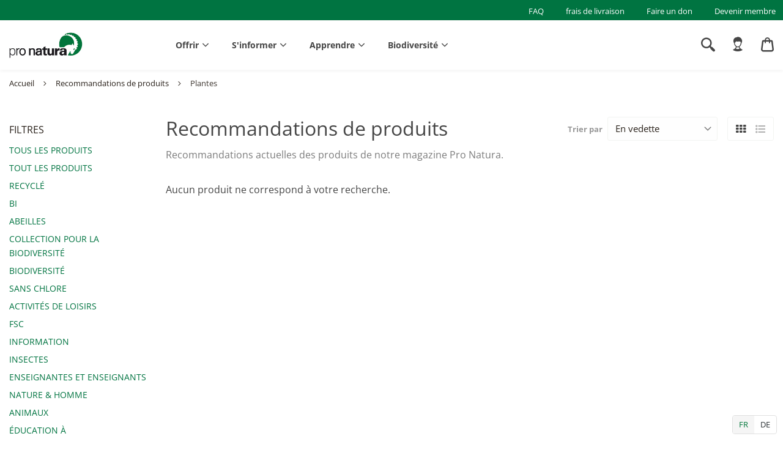

--- FILE ---
content_type: text/html; charset=utf-8
request_url: https://shop.pronatura.ch/fr/collections/aktuelle-produktempfehlungen/pflanzen
body_size: 79019
content:
<!doctype html>
<html class="no-js" lang="fr" dir="ltr">
<head>
  <script type="application/vnd.locksmith+json" data-locksmith>{"version":"v254","locked":false,"initialized":true,"scope":"collection","access_granted":true,"access_denied":false,"requires_customer":false,"manual_lock":false,"remote_lock":false,"has_timeout":false,"remote_rendered":null,"hide_resource":false,"hide_links_to_resource":false,"transparent":true,"locks":{"all":[],"opened":[]},"keys":[],"keys_signature":"6c97c83f792e813fa9f3000176b8dbf032c4cf8d40d406d673a456c597eb2d34","state":{"template":"collection","theme":127078858906,"product":null,"collection":"aktuelle-produktempfehlungen","page":null,"blog":null,"article":null,"app":null},"now":1769057448,"path":"\/collections\/aktuelle-produktempfehlungen","locale_root_url":"\/fr","canonical_url":"https:\/\/shop.pronatura.ch\/fr\/collections\/aktuelle-produktempfehlungen\/pflanzen","customer_id":null,"customer_id_signature":"6c97c83f792e813fa9f3000176b8dbf032c4cf8d40d406d673a456c597eb2d34","cart":null}</script><script data-locksmith>!function(){undefined;!function(){var s=window.Locksmith={},e=document.querySelector('script[type="application/vnd.locksmith+json"]'),n=e&&e.innerHTML;if(s.state={},s.util={},s.loading=!1,n)try{s.state=JSON.parse(n)}catch(d){}if(document.addEventListener&&document.querySelector){var o,a,i,t=[76,79,67,75,83,77,73,84,72,49,49],c=function(){a=t.slice(0)},l="style",r=function(e){e&&27!==e.keyCode&&"click"!==e.type||(document.removeEventListener("keydown",r),document.removeEventListener("click",r),o&&document.body.removeChild(o),o=null)};c(),document.addEventListener("keyup",function(e){if(e.keyCode===a[0]){if(clearTimeout(i),a.shift(),0<a.length)return void(i=setTimeout(c,1e3));c(),r(),(o=document.createElement("div"))[l].width="50%",o[l].maxWidth="1000px",o[l].height="85%",o[l].border="1px rgba(0, 0, 0, 0.2) solid",o[l].background="rgba(255, 255, 255, 0.99)",o[l].borderRadius="4px",o[l].position="fixed",o[l].top="50%",o[l].left="50%",o[l].transform="translateY(-50%) translateX(-50%)",o[l].boxShadow="0 2px 5px rgba(0, 0, 0, 0.3), 0 0 100vh 100vw rgba(0, 0, 0, 0.5)",o[l].zIndex="2147483645";var t=document.createElement("textarea");t.value=JSON.stringify(JSON.parse(n),null,2),t[l].border="none",t[l].display="block",t[l].boxSizing="border-box",t[l].width="100%",t[l].height="100%",t[l].background="transparent",t[l].padding="22px",t[l].fontFamily="monospace",t[l].fontSize="14px",t[l].color="#333",t[l].resize="none",t[l].outline="none",t.readOnly=!0,o.appendChild(t),document.body.appendChild(o),t.addEventListener("click",function(e){e.stopImmediatePropagation()}),t.select(),document.addEventListener("keydown",r),document.addEventListener("click",r)}})}s.isEmbedded=-1!==window.location.search.indexOf("_ab=0&_fd=0&_sc=1"),s.path=s.state.path||window.location.pathname,s.basePath=s.state.locale_root_url.concat("/apps/locksmith").replace(/^\/\//,"/"),s.reloading=!1,s.util.console=window.console||{log:function(){},error:function(){}},s.util.makeUrl=function(e,t){var n,o=s.basePath+e,a=[],i=s.cache();for(n in i)a.push(n+"="+encodeURIComponent(i[n]));for(n in t)a.push(n+"="+encodeURIComponent(t[n]));return s.state.customer_id&&(a.push("customer_id="+encodeURIComponent(s.state.customer_id)),a.push("customer_id_signature="+encodeURIComponent(s.state.customer_id_signature))),o+=(-1===o.indexOf("?")?"?":"&")+a.join("&")},s._initializeCallbacks=[],s.on=function(e,t){if("initialize"!==e)throw'Locksmith.on() currently only supports the "initialize" event';s._initializeCallbacks.push(t)},s.initializeSession=function(e){if(!s.isEmbedded){var t=!1,n=!0,o=!0;(e=e||{}).silent&&(o=n=!(t=!0)),s.ping({silent:t,spinner:n,reload:o,callback:function(){s._initializeCallbacks.forEach(function(e){e()})}})}},s.cache=function(e){var t={};try{var n=function a(e){return(document.cookie.match("(^|; )"+e+"=([^;]*)")||0)[2]};t=JSON.parse(decodeURIComponent(n("locksmith-params")||"{}"))}catch(d){}if(e){for(var o in e)t[o]=e[o];document.cookie="locksmith-params=; expires=Thu, 01 Jan 1970 00:00:00 GMT; path=/",document.cookie="locksmith-params="+encodeURIComponent(JSON.stringify(t))+"; path=/"}return t},s.cache.cart=s.state.cart,s.cache.cartLastSaved=null,s.params=s.cache(),s.util.reload=function(){s.reloading=!0;try{window.location.href=window.location.href.replace(/#.*/,"")}catch(d){s.util.console.error("Preferred reload method failed",d),window.location.reload()}},s.cache.saveCart=function(e){if(!s.cache.cart||s.cache.cart===s.cache.cartLastSaved)return e?e():null;var t=s.cache.cartLastSaved;s.cache.cartLastSaved=s.cache.cart,fetch("/cart/update.js",{method:"POST",headers:{"Content-Type":"application/json",Accept:"application/json"},body:JSON.stringify({attributes:{locksmith:s.cache.cart}})}).then(function(e){if(!e.ok)throw new Error("Cart update failed: "+e.status);return e.json()}).then(function(){e&&e()})["catch"](function(e){if(s.cache.cartLastSaved=t,!s.reloading)throw e})},s.util.spinnerHTML='<style>body{background:#FFF}@keyframes spin{from{transform:rotate(0deg)}to{transform:rotate(360deg)}}#loading{display:flex;width:100%;height:50vh;color:#777;align-items:center;justify-content:center}#loading .spinner{display:block;animation:spin 600ms linear infinite;position:relative;width:50px;height:50px}#loading .spinner-ring{stroke:currentColor;stroke-dasharray:100%;stroke-width:2px;stroke-linecap:round;fill:none}</style><div id="loading"><div class="spinner"><svg width="100%" height="100%"><svg preserveAspectRatio="xMinYMin"><circle class="spinner-ring" cx="50%" cy="50%" r="45%"></circle></svg></svg></div></div>',s.util.clobberBody=function(e){document.body.innerHTML=e},s.util.clobberDocument=function(e){e.responseText&&(e=e.responseText),document.documentElement&&document.removeChild(document.documentElement);var t=document.open("text/html","replace");t.writeln(e),t.close(),setTimeout(function(){var e=t.querySelector("[autofocus]");e&&e.focus()},100)},s.util.serializeForm=function(e){if(e&&"FORM"===e.nodeName){var t,n,o={};for(t=e.elements.length-1;0<=t;t-=1)if(""!==e.elements[t].name)switch(e.elements[t].nodeName){case"INPUT":switch(e.elements[t].type){default:case"text":case"hidden":case"password":case"button":case"reset":case"submit":o[e.elements[t].name]=e.elements[t].value;break;case"checkbox":case"radio":e.elements[t].checked&&(o[e.elements[t].name]=e.elements[t].value);break;case"file":}break;case"TEXTAREA":o[e.elements[t].name]=e.elements[t].value;break;case"SELECT":switch(e.elements[t].type){case"select-one":o[e.elements[t].name]=e.elements[t].value;break;case"select-multiple":for(n=e.elements[t].options.length-1;0<=n;n-=1)e.elements[t].options[n].selected&&(o[e.elements[t].name]=e.elements[t].options[n].value)}break;case"BUTTON":switch(e.elements[t].type){case"reset":case"submit":case"button":o[e.elements[t].name]=e.elements[t].value}}return o}},s.util.on=function(e,i,s,t){t=t||document;var c="locksmith-"+e+i,n=function(e){var t=e.target,n=e.target.parentElement,o=t&&t.className&&(t.className.baseVal||t.className)||"",a=n&&n.className&&(n.className.baseVal||n.className)||"";("string"==typeof o&&-1!==o.split(/\s+/).indexOf(i)||"string"==typeof a&&-1!==a.split(/\s+/).indexOf(i))&&!e[c]&&(e[c]=!0,s(e))};t.attachEvent?t.attachEvent(e,n):t.addEventListener(e,n,!1)},s.util.enableActions=function(e){s.util.on("click","locksmith-action",function(e){e.preventDefault();var t=e.target;t.dataset.confirmWith&&!confirm(t.dataset.confirmWith)||(t.disabled=!0,t.innerText=t.dataset.disableWith,s.post("/action",t.dataset.locksmithParams,{spinner:!1,type:"text",success:function(e){(e=JSON.parse(e.responseText)).message&&alert(e.message),s.util.reload()}}))},e)},s.util.inject=function(e,t){var n=["data","locksmith","append"];if(-1!==t.indexOf(n.join("-"))){var o=document.createElement("div");o.innerHTML=t,e.appendChild(o)}else e.innerHTML=t;var a,i,s=e.querySelectorAll("script");for(i=0;i<s.length;++i){a=s[i];var c=document.createElement("script");if(a.type&&(c.type=a.type),a.src)c.src=a.src;else{var l=document.createTextNode(a.innerHTML);c.appendChild(l)}e.appendChild(c)}var r=e.querySelector("[autofocus]");r&&r.focus()},s.post=function(e,t,n){!1!==(n=n||{}).spinner&&s.util.clobberBody(s.util.spinnerHTML);var o={};n.container===document?(o.layout=1,n.success=function(e){s.util.clobberDocument(e)}):n.container&&(o.layout=0,n.success=function(e){var t=document.getElementById(n.container);s.util.inject(t,e),t.id===t.firstChild.id&&t.parentElement.replaceChild(t.firstChild,t)}),n.form_type&&(t.form_type=n.form_type),n.include_layout_classes!==undefined&&(t.include_layout_classes=n.include_layout_classes),n.lock_id!==undefined&&(t.lock_id=n.lock_id),s.loading=!0;var a=s.util.makeUrl(e,o),i="json"===n.type||"text"===n.type;fetch(a,{method:"POST",headers:{"Content-Type":"application/json",Accept:i?"application/json":"text/html"},body:JSON.stringify(t)}).then(function(e){if(!e.ok)throw new Error("Request failed: "+e.status);return e.text()}).then(function(e){var t=n.success||s.util.clobberDocument;t(i?{responseText:e}:e)})["catch"](function(e){if(!s.reloading)if("dashboard.weglot.com"!==window.location.host){if(!n.silent)throw alert("Something went wrong! Please refresh and try again."),e;console.error(e)}else console.error(e)})["finally"](function(){s.loading=!1})},s.postResource=function(e,t){e.path=s.path,e.search=window.location.search,e.state=s.state,e.passcode&&(e.passcode=e.passcode.trim()),e.email&&(e.email=e.email.trim()),e.state.cart=s.cache.cart,e.locksmith_json=s.jsonTag,e.locksmith_json_signature=s.jsonTagSignature,s.post("/resource",e,t)},s.ping=function(e){if(!s.isEmbedded){e=e||{};var t=function(){e.reload?s.util.reload():"function"==typeof e.callback&&e.callback()};s.post("/ping",{path:s.path,search:window.location.search,state:s.state},{spinner:!!e.spinner,silent:"undefined"==typeof e.silent||e.silent,type:"text",success:function(e){e&&e.responseText?((e=JSON.parse(e.responseText)).messages&&0<e.messages.length&&s.showMessages(e.messages),e.cart&&s.cache.cart!==e.cart?(s.cache.cart=e.cart,s.cache.saveCart(function(){t(),e.cart&&e.cart.match(/^.+:/)&&s.util.reload()})):t()):console.error("[Locksmith] Invalid result in ping callback:",e)}})}},s.timeoutMonitor=function(){var e=s.cache.cart;s.ping({callback:function(){e!==s.cache.cart||setTimeout(function(){s.timeoutMonitor()},6e4)}})},s.showMessages=function(e){var t=document.createElement("div");t.style.position="fixed",t.style.left=0,t.style.right=0,t.style.bottom="-50px",t.style.opacity=0,t.style.background="#191919",t.style.color="#ddd",t.style.transition="bottom 0.2s, opacity 0.2s",t.style.zIndex=999999,t.innerHTML="        <style>          .locksmith-ab .locksmith-b { display: none; }          .locksmith-ab.toggled .locksmith-b { display: flex; }          .locksmith-ab.toggled .locksmith-a { display: none; }          .locksmith-flex { display: flex; flex-wrap: wrap; justify-content: space-between; align-items: center; padding: 10px 20px; }          .locksmith-message + .locksmith-message { border-top: 1px #555 solid; }          .locksmith-message a { color: inherit; font-weight: bold; }          .locksmith-message a:hover { color: inherit; opacity: 0.8; }          a.locksmith-ab-toggle { font-weight: inherit; text-decoration: underline; }          .locksmith-text { flex-grow: 1; }          .locksmith-cta { flex-grow: 0; text-align: right; }          .locksmith-cta button { transform: scale(0.8); transform-origin: left; }          .locksmith-cta > * { display: block; }          .locksmith-cta > * + * { margin-top: 10px; }          .locksmith-message a.locksmith-close { flex-grow: 0; text-decoration: none; margin-left: 15px; font-size: 30px; font-family: monospace; display: block; padding: 2px 10px; }                    @media screen and (max-width: 600px) {            .locksmith-wide-only { display: none !important; }            .locksmith-flex { padding: 0 15px; }            .locksmith-flex > * { margin-top: 5px; margin-bottom: 5px; }            .locksmith-cta { text-align: left; }          }                    @media screen and (min-width: 601px) {            .locksmith-narrow-only { display: none !important; }          }        </style>      "+e.map(function(e){return'<div class="locksmith-message">'+e+"</div>"}).join(""),document.body.appendChild(t),document.body.style.position="relative",document.body.parentElement.style.paddingBottom=t.offsetHeight+"px",setTimeout(function(){t.style.bottom=0,t.style.opacity=1},50),s.util.on("click","locksmith-ab-toggle",function(e){e.preventDefault();for(var t=e.target.parentElement;-1===t.className.split(" ").indexOf("locksmith-ab");)t=t.parentElement;-1!==t.className.split(" ").indexOf("toggled")?t.className=t.className.replace("toggled",""):t.className=t.className+" toggled"}),s.util.enableActions(t)}}()}();</script>
      <script data-locksmith>Locksmith.cache.cart=null</script>

  <script data-locksmith>Locksmith.jsonTag="{\"version\":\"v254\",\"locked\":false,\"initialized\":true,\"scope\":\"collection\",\"access_granted\":true,\"access_denied\":false,\"requires_customer\":false,\"manual_lock\":false,\"remote_lock\":false,\"has_timeout\":false,\"remote_rendered\":null,\"hide_resource\":false,\"hide_links_to_resource\":false,\"transparent\":true,\"locks\":{\"all\":[],\"opened\":[]},\"keys\":[],\"keys_signature\":\"6c97c83f792e813fa9f3000176b8dbf032c4cf8d40d406d673a456c597eb2d34\",\"state\":{\"template\":\"collection\",\"theme\":127078858906,\"product\":null,\"collection\":\"aktuelle-produktempfehlungen\",\"page\":null,\"blog\":null,\"article\":null,\"app\":null},\"now\":1769057448,\"path\":\"\\\/collections\\\/aktuelle-produktempfehlungen\",\"locale_root_url\":\"\\\/fr\",\"canonical_url\":\"https:\\\/\\\/shop.pronatura.ch\\\/fr\\\/collections\\\/aktuelle-produktempfehlungen\\\/pflanzen\",\"customer_id\":null,\"customer_id_signature\":\"6c97c83f792e813fa9f3000176b8dbf032c4cf8d40d406d673a456c597eb2d34\",\"cart\":null}";Locksmith.jsonTagSignature="7b005463ab46fc80bcb55f6f240f47561d377bc7ff0afe8bbcfc59360a3e37bf"</script>
  <!-- Google Tag Manager -->
  <script>(function(w,d,s,l,i){w[l]=w[l]||[];w[l].push({'gtm.start':
  new Date().getTime(),event:'gtm.js'});var f=d.getElementsByTagName(s)[0],
  j=d.createElement(s),dl=l!='dataLayer'?'&l='+l:'';j.async=true;j.src=
  'https://www.googletagmanager.com/gtm.js?id='+i+dl;f.parentNode.insertBefore(j,f);
  })(window,document,'script','dataLayer','GTM-TN2N5SK');</script>
  <!-- End Google Tag Manager --><!-- /snippets/ls-head.liquid -->
<!-- /snippets/ls-sdk.liquid -->
<script type="text/javascript">
  window.LangShopConfig = {
    "currentLanguage": "fr",
    "currentCurrency": "chf",
    "shopifyLocales":[{"code":"de","rootUrl":"\/"},{"code":"fr","rootUrl":"\/fr"}    ],
    "shopifyCurrencies": ["CHF"],
    "originalLanguage":{"code":"de","alias":null,"title":"German","icon":null,"published":true,"active":false},
    "targetLanguages":[{"code":"fr","alias":null,"title":"French","icon":null,"published":true,"active":true}],
    "languagesSwitchers":[{"id":75389908,"title":null,"type":"inline","status":"published","display":"titles","position":"bottom-right","offset":"10px","shortTitles":true,"isolateStyles":true,"icons":"rectangle","sprite":"flags","defaultStyles":true,"devices":{"mobile":{"visible":true,"minWidth":null,"maxWidth":{"value":480,"dimension":"px"}},"tablet":{"visible":true,"minWidth":{"value":481,"dimension":"px"},"maxWidth":{"value":1023,"dimension":"px"}},"desktop":{"visible":true,"minWidth":{"value":1024,"dimension":"px"},"maxWidth":null}},"styles":{"dropdown":{"activeContainer":{"padding":{"top":{"value":8,"dimension":"px"},"right":{"value":10,"dimension":"px"},"bottom":{"value":8,"dimension":"px"},"left":{"value":10,"dimension":"px"}},"background":"rgba(255,255,255,.95)","borderRadius":{"topLeft":{"value":0,"dimension":"px"},"topRight":{"value":0,"dimension":"px"},"bottomLeft":{"value":0,"dimension":"px"},"bottomRight":{"value":0,"dimension":"px"}},"borderTop":{"color":"rgba(224, 224, 224, 1)","style":"none","width":{"value":1,"dimension":"px"}},"borderRight":{"color":"rgba(224, 224, 224, 1)","style":"none","width":{"value":1,"dimension":"px"}},"borderBottom":{"color":"rgba(224, 224, 224, 1)","style":"none","width":{"value":1,"dimension":"px"}},"borderLeft":{"color":"rgba(224, 224, 224, 1)","style":"none","width":{"value":1,"dimension":"px"}}},"activeContainerHovered":null,"activeItem":{"fontSize":{"value":12,"dimension":"px"},"fontFamily":"Verdana","color":"rgba(39, 46, 49, 1)"},"activeItemHovered":null,"activeItemIcon":{"offset":{"value":10,"dimension":"px"},"position":"left"},"dropdownContainer":{"animation":"sliding","background":"rgba(255,255,255,.95)","borderRadius":{"topLeft":{"value":0,"dimension":"px"},"topRight":{"value":0,"dimension":"px"},"bottomLeft":{"value":0,"dimension":"px"},"bottomRight":{"value":0,"dimension":"px"}},"borderTop":{"color":"rgba(224, 224, 224, 1)","style":"solid","width":{"value":1,"dimension":"px"}},"borderRight":{"color":"rgba(224, 224, 224, 1)","style":"solid","width":{"value":1,"dimension":"px"}},"borderBottom":{"color":"rgba(224, 224, 224, 1)","style":"solid","width":{"value":1,"dimension":"px"}},"borderLeft":{"color":"rgba(224, 224, 224, 1)","style":"solid","width":{"value":1,"dimension":"px"}},"padding":{"top":{"value":0,"dimension":"px"},"right":{"value":0,"dimension":"px"},"bottom":{"value":0,"dimension":"px"},"left":{"value":0,"dimension":"px"}}},"dropdownContainerHovered":null,"dropdownItem":{"padding":{"top":{"value":8,"dimension":"px"},"right":{"value":10,"dimension":"px"},"bottom":{"value":8,"dimension":"px"},"left":{"value":10,"dimension":"px"}},"fontSize":{"value":13,"dimension":"px"},"fontFamily":"Open Sans","color":"rgba(39, 46, 49, 1)"},"dropdownItemHovered":{"color":"rgba(27, 160, 227, 1)"},"dropdownItemIcon":{"position":"left","offset":{"value":10,"dimension":"px"}},"arrow":{"color":"rgba(39, 46, 49, 1)","position":"right","offset":{"value":20,"dimension":"px"},"size":{"value":6,"dimension":"px"}}},"inline":{"container":{"background":"rgba(255,255,255,.95)","borderRadius":{"topLeft":{"value":4,"dimension":"px"},"topRight":{"value":4,"dimension":"px"},"bottomLeft":{"value":4,"dimension":"px"},"bottomRight":{"value":4,"dimension":"px"}},"borderTop":{"color":"rgba(224, 224, 224, 1)","style":"solid","width":{"value":1,"dimension":"px"}},"borderRight":{"color":"rgba(224, 224, 224, 1)","style":"solid","width":{"value":1,"dimension":"px"}},"borderBottom":{"color":"rgba(224, 224, 224, 1)","style":"solid","width":{"value":1,"dimension":"px"}},"borderLeft":{"color":"rgba(224, 224, 224, 1)","style":"solid","width":{"value":1,"dimension":"px"}}},"containerHovered":null,"item":{"background":"transparent","padding":{"top":{"value":8,"dimension":"px"},"right":{"value":10,"dimension":"px"},"bottom":{"value":8,"dimension":"px"},"left":{"value":10,"dimension":"px"}},"fontSize":{"value":13,"dimension":"px"},"fontFamily":"Open Sans","color":"rgba(39, 46, 49, 1)"},"itemHovered":{"background":"rgba(245, 245, 245, 1)","color":"rgba(39, 46, 49, 1)"},"itemActive":{"background":"rgba(245, 245, 245, 1)","color":"rgba(0, 119, 58, 1)"},"itemIcon":{"position":"left","offset":{"value":10,"dimension":"px"}}},"ios":{"activeContainer":{"padding":{"top":{"value":0,"dimension":"px"},"right":{"value":0,"dimension":"px"},"bottom":{"value":0,"dimension":"px"},"left":{"value":0,"dimension":"px"}},"background":"rgba(255,255,255,.95)","borderRadius":{"topLeft":{"value":0,"dimension":"px"},"topRight":{"value":0,"dimension":"px"},"bottomLeft":{"value":0,"dimension":"px"},"bottomRight":{"value":0,"dimension":"px"}},"borderTop":{"color":"rgba(224, 224, 224, 1)","style":"solid","width":{"value":1,"dimension":"px"}},"borderRight":{"color":"rgba(224, 224, 224, 1)","style":"solid","width":{"value":1,"dimension":"px"}},"borderBottom":{"color":"rgba(224, 224, 224, 1)","style":"solid","width":{"value":1,"dimension":"px"}},"borderLeft":{"color":"rgba(224, 224, 224, 1)","style":"solid","width":{"value":1,"dimension":"px"}}},"activeContainerHovered":null,"activeItem":{"fontSize":{"value":13,"dimension":"px"},"fontFamily":"Open Sans","color":"rgba(39, 46, 49, 1)","padding":{"top":{"value":8,"dimension":"px"},"right":{"value":10,"dimension":"px"},"bottom":{"value":8,"dimension":"px"},"left":{"value":10,"dimension":"px"}}},"activeItemHovered":null,"activeItemIcon":{"position":"left","offset":{"value":10,"dimension":"px"}},"modalOverlay":{"background":"rgba(0, 0, 0, 0.7)"},"wheelButtonsContainer":{"background":"rgba(255, 255, 255, 1)","padding":{"top":{"value":8,"dimension":"px"},"right":{"value":10,"dimension":"px"},"bottom":{"value":8,"dimension":"px"},"left":{"value":10,"dimension":"px"}},"borderTop":{"color":"rgba(224, 224, 224, 1)","style":"solid","width":{"value":0,"dimension":"px"}},"borderRight":{"color":"rgba(224, 224, 224, 1)","style":"solid","width":{"value":0,"dimension":"px"}},"borderBottom":{"color":"rgba(224, 224, 224, 1)","style":"solid","width":{"value":1,"dimension":"px"}},"borderLeft":{"color":"rgba(224, 224, 224, 1)","style":"solid","width":{"value":0,"dimension":"px"}}},"wheelCloseButton":{"fontSize":{"value":14,"dimension":"px"},"fontFamily":"Open Sans","color":"rgba(39, 46, 49, 1)","fontWeight":"bold"},"wheelCloseButtonHover":null,"wheelSubmitButton":{"fontSize":{"value":14,"dimension":"px"},"fontFamily":"Open Sans","color":"rgba(39, 46, 49, 1)","fontWeight":"bold"},"wheelSubmitButtonHover":null,"wheelPanelContainer":{"background":"rgba(255, 255, 255, 1)"},"wheelLine":{"borderTop":{"color":"rgba(224, 224, 224, 1)","style":"solid","width":{"value":1,"dimension":"px"}},"borderRight":{"color":"rgba(224, 224, 224, 1)","style":"solid","width":{"value":0,"dimension":"px"}},"borderBottom":{"color":"rgba(224, 224, 224, 1)","style":"solid","width":{"value":1,"dimension":"px"}},"borderLeft":{"color":"rgba(224, 224, 224, 1)","style":"solid","width":{"value":0,"dimension":"px"}}},"wheelItem":{"background":"transparent","padding":{"top":{"value":8,"dimension":"px"},"right":{"value":10,"dimension":"px"},"bottom":{"value":8,"dimension":"px"},"left":{"value":10,"dimension":"px"}},"fontSize":{"value":13,"dimension":"px"},"fontFamily":"Open Sans","color":"rgba(39, 46, 49, 1)","justifyContent":"flex-start"},"wheelItemIcon":{"position":"left","offset":{"value":10,"dimension":"px"}}},"modal":{"activeContainer":{"padding":{"top":{"value":0,"dimension":"px"},"right":{"value":0,"dimension":"px"},"bottom":{"value":0,"dimension":"px"},"left":{"value":0,"dimension":"px"}},"background":"rgba(255,255,255,.95)","borderRadius":{"topLeft":{"value":0,"dimension":"px"},"topRight":{"value":0,"dimension":"px"},"bottomLeft":{"value":0,"dimension":"px"},"bottomRight":{"value":0,"dimension":"px"}},"borderTop":{"color":"rgba(224, 224, 224, 1)","style":"solid","width":{"value":1,"dimension":"px"}},"borderRight":{"color":"rgba(224, 224, 224, 1)","style":"solid","width":{"value":1,"dimension":"px"}},"borderBottom":{"color":"rgba(224, 224, 224, 1)","style":"solid","width":{"value":1,"dimension":"px"}},"borderLeft":{"color":"rgba(224, 224, 224, 1)","style":"solid","width":{"value":1,"dimension":"px"}}},"activeContainerHovered":null,"activeItem":{"fontSize":{"value":13,"dimension":"px"},"fontFamily":"Open Sans","color":"rgba(39, 46, 49, 1)","padding":{"top":{"value":8,"dimension":"px"},"right":{"value":10,"dimension":"px"},"bottom":{"value":8,"dimension":"px"},"left":{"value":10,"dimension":"px"}}},"activeItemHovered":null,"activeItemIcon":{"position":"left","offset":{"value":10,"dimension":"px"}},"modalOverlay":{"background":"rgba(0, 0, 0, 0.7)"},"modalContent":{"animation":"sliding-down","background":"rgba(255, 255, 255, 1)","maxHeight":{"value":80,"dimension":"vh"},"maxWidth":{"value":80,"dimension":"vw"},"width":{"value":320,"dimension":"px"}},"modalContentHover":null,"modalItem":{"reverseElements":true,"fontSize":{"value":11,"dimension":"px"},"fontFamily":"Open Sans","color":"rgba(102, 102, 102, 1)","textTransform":"uppercase","fontWeight":"bold","justifyContent":"space-between","letterSpacing":{"value":3,"dimension":"px"},"padding":{"top":{"value":20,"dimension":"px"},"right":{"value":26,"dimension":"px"},"bottom":{"value":20,"dimension":"px"},"left":{"value":26,"dimension":"px"}}},"modalItemIcon":{"offset":{"value":20,"dimension":"px"}},"modalItemRadio":{"size":{"value":20,"dimension":"px"},"offset":{"value":20,"dimension":"px"},"color":"rgba(193, 202, 202, 1)"},"modalItemHovered":{"background":"rgba(255, 103, 99, 0.5)","color":"rgba(254, 236, 233, 1)"},"modalItemHoveredRadio":{"size":{"value":20,"dimension":"px"},"offset":{"value":20,"dimension":"px"},"color":"rgba(254, 236, 233, 1)"},"modalActiveItem":{"fontSize":{"value":15,"dimension":"px"},"color":"rgba(254, 236, 233, 1)","background":"rgba(255, 103, 99, 1)"},"modalActiveItemRadio":{"size":{"value":24,"dimension":"px"},"offset":{"value":18,"dimension":"px"},"color":"rgba(255, 255, 255, 1)"},"modalActiveItemHovered":null,"modalActiveItemHoveredRadio":null},"select":{"container":{"background":"rgba(255,255,255, 1)","borderRadius":{"topLeft":{"value":4,"dimension":"px"},"topRight":{"value":4,"dimension":"px"},"bottomLeft":{"value":4,"dimension":"px"},"bottomRight":{"value":4,"dimension":"px"}},"borderTop":{"color":"rgba(204, 204, 204, 1)","style":"solid","width":{"value":1,"dimension":"px"}},"borderRight":{"color":"rgba(204, 204, 204, 1)","style":"solid","width":{"value":1,"dimension":"px"}},"borderBottom":{"color":"rgba(204, 204, 204, 1)","style":"solid","width":{"value":1,"dimension":"px"}},"borderLeft":{"color":"rgba(204, 204, 204, 1)","style":"solid","width":{"value":1,"dimension":"px"}}},"text":{"padding":{"top":{"value":5,"dimension":"px"},"right":{"value":8,"dimension":"px"},"bottom":{"value":5,"dimension":"px"},"left":{"value":8,"dimension":"px"}},"fontSize":{"value":13,"dimension":"px"},"fontFamily":"Open Sans","color":"rgba(39, 46, 49, 1)"}}}}],
    "defaultCurrency":{"code":"chf","title":"Swiss Franc","icon":null,"rate":0.9299,"formatWithCurrency":" {{amount}} CHF","formatWithoutCurrency":" {{amount}}"},
    "targetCurrencies":[],
    "currenciesSwitchers":[{"id":77519344,"title":null,"type":"dropdown","status":"admin-only","display":"all","position":"bottom-left","offset":"10px","shortTitles":false,"isolateStyles":true,"icons":"rounded","sprite":"flags","defaultStyles":true,"devices":{"mobile":{"visible":true,"minWidth":null,"maxWidth":{"value":480,"dimension":"px"}},"tablet":{"visible":true,"minWidth":{"value":481,"dimension":"px"},"maxWidth":{"value":1023,"dimension":"px"}},"desktop":{"visible":true,"minWidth":{"value":1024,"dimension":"px"},"maxWidth":null}},"styles":{"dropdown":{"activeContainer":{"padding":{"top":{"value":8,"dimension":"px"},"right":{"value":10,"dimension":"px"},"bottom":{"value":8,"dimension":"px"},"left":{"value":10,"dimension":"px"}},"background":"rgba(255,255,255,.95)","borderRadius":{"topLeft":{"value":0,"dimension":"px"},"topRight":{"value":0,"dimension":"px"},"bottomLeft":{"value":0,"dimension":"px"},"bottomRight":{"value":0,"dimension":"px"}},"borderTop":{"color":"rgba(224, 224, 224, 1)","style":"solid","width":{"value":1,"dimension":"px"}},"borderRight":{"color":"rgba(224, 224, 224, 1)","style":"solid","width":{"value":1,"dimension":"px"}},"borderBottom":{"color":"rgba(224, 224, 224, 1)","style":"solid","width":{"value":1,"dimension":"px"}},"borderLeft":{"color":"rgba(224, 224, 224, 1)","style":"solid","width":{"value":1,"dimension":"px"}}},"activeContainerHovered":null,"activeItem":{"fontSize":{"value":13,"dimension":"px"},"fontFamily":"Open Sans","color":"rgba(39, 46, 49, 1)"},"activeItemHovered":null,"activeItemIcon":{"offset":{"value":10,"dimension":"px"},"position":"left"},"dropdownContainer":{"animation":"sliding","background":"rgba(255,255,255,.95)","borderRadius":{"topLeft":{"value":0,"dimension":"px"},"topRight":{"value":0,"dimension":"px"},"bottomLeft":{"value":0,"dimension":"px"},"bottomRight":{"value":0,"dimension":"px"}},"borderTop":{"color":"rgba(224, 224, 224, 1)","style":"solid","width":{"value":1,"dimension":"px"}},"borderRight":{"color":"rgba(224, 224, 224, 1)","style":"solid","width":{"value":1,"dimension":"px"}},"borderBottom":{"color":"rgba(224, 224, 224, 1)","style":"solid","width":{"value":1,"dimension":"px"}},"borderLeft":{"color":"rgba(224, 224, 224, 1)","style":"solid","width":{"value":1,"dimension":"px"}},"padding":{"top":{"value":0,"dimension":"px"},"right":{"value":0,"dimension":"px"},"bottom":{"value":0,"dimension":"px"},"left":{"value":0,"dimension":"px"}}},"dropdownContainerHovered":null,"dropdownItem":{"padding":{"top":{"value":8,"dimension":"px"},"right":{"value":10,"dimension":"px"},"bottom":{"value":8,"dimension":"px"},"left":{"value":10,"dimension":"px"}},"fontSize":{"value":13,"dimension":"px"},"fontFamily":"Open Sans","color":"rgba(39, 46, 49, 1)"},"dropdownItemHovered":{"color":"rgba(27, 160, 227, 1)"},"dropdownItemIcon":{"position":"left","offset":{"value":10,"dimension":"px"}},"arrow":{"color":"rgba(39, 46, 49, 1)","position":"right","offset":{"value":20,"dimension":"px"},"size":{"value":6,"dimension":"px"}}},"inline":{"container":{"background":"rgba(255,255,255,.95)","borderRadius":{"topLeft":{"value":4,"dimension":"px"},"topRight":{"value":4,"dimension":"px"},"bottomLeft":{"value":4,"dimension":"px"},"bottomRight":{"value":4,"dimension":"px"}},"borderTop":{"color":"rgba(224, 224, 224, 1)","style":"solid","width":{"value":1,"dimension":"px"}},"borderRight":{"color":"rgba(224, 224, 224, 1)","style":"solid","width":{"value":1,"dimension":"px"}},"borderBottom":{"color":"rgba(224, 224, 224, 1)","style":"solid","width":{"value":1,"dimension":"px"}},"borderLeft":{"color":"rgba(224, 224, 224, 1)","style":"solid","width":{"value":1,"dimension":"px"}}},"containerHovered":null,"item":{"background":"transparent","padding":{"top":{"value":8,"dimension":"px"},"right":{"value":10,"dimension":"px"},"bottom":{"value":8,"dimension":"px"},"left":{"value":10,"dimension":"px"}},"fontSize":{"value":13,"dimension":"px"},"fontFamily":"Open Sans","color":"rgba(39, 46, 49, 1)"},"itemHovered":{"background":"rgba(245, 245, 245, 1)","color":"rgba(39, 46, 49, 1)"},"itemActive":{"background":"rgba(245, 245, 245, 1)","color":"rgba(27, 160, 227, 1)"},"itemIcon":{"position":"left","offset":{"value":10,"dimension":"px"}}},"ios":{"activeContainer":{"padding":{"top":{"value":0,"dimension":"px"},"right":{"value":0,"dimension":"px"},"bottom":{"value":0,"dimension":"px"},"left":{"value":0,"dimension":"px"}},"background":"rgba(255,255,255,.95)","borderRadius":{"topLeft":{"value":0,"dimension":"px"},"topRight":{"value":0,"dimension":"px"},"bottomLeft":{"value":0,"dimension":"px"},"bottomRight":{"value":0,"dimension":"px"}},"borderTop":{"color":"rgba(224, 224, 224, 1)","style":"solid","width":{"value":1,"dimension":"px"}},"borderRight":{"color":"rgba(224, 224, 224, 1)","style":"solid","width":{"value":1,"dimension":"px"}},"borderBottom":{"color":"rgba(224, 224, 224, 1)","style":"solid","width":{"value":1,"dimension":"px"}},"borderLeft":{"color":"rgba(224, 224, 224, 1)","style":"solid","width":{"value":1,"dimension":"px"}}},"activeContainerHovered":null,"activeItem":{"fontSize":{"value":13,"dimension":"px"},"fontFamily":"Open Sans","color":"rgba(39, 46, 49, 1)","padding":{"top":{"value":8,"dimension":"px"},"right":{"value":10,"dimension":"px"},"bottom":{"value":8,"dimension":"px"},"left":{"value":10,"dimension":"px"}}},"activeItemHovered":null,"activeItemIcon":{"position":"left","offset":{"value":10,"dimension":"px"}},"modalOverlay":{"background":"rgba(0, 0, 0, 0.7)"},"wheelButtonsContainer":{"background":"rgba(255, 255, 255, 1)","padding":{"top":{"value":8,"dimension":"px"},"right":{"value":10,"dimension":"px"},"bottom":{"value":8,"dimension":"px"},"left":{"value":10,"dimension":"px"}},"borderTop":{"color":"rgba(224, 224, 224, 1)","style":"solid","width":{"value":0,"dimension":"px"}},"borderRight":{"color":"rgba(224, 224, 224, 1)","style":"solid","width":{"value":0,"dimension":"px"}},"borderBottom":{"color":"rgba(224, 224, 224, 1)","style":"solid","width":{"value":1,"dimension":"px"}},"borderLeft":{"color":"rgba(224, 224, 224, 1)","style":"solid","width":{"value":0,"dimension":"px"}}},"wheelCloseButton":{"fontSize":{"value":14,"dimension":"px"},"fontFamily":"Open Sans","color":"rgba(39, 46, 49, 1)","fontWeight":"bold"},"wheelCloseButtonHover":null,"wheelSubmitButton":{"fontSize":{"value":14,"dimension":"px"},"fontFamily":"Open Sans","color":"rgba(39, 46, 49, 1)","fontWeight":"bold"},"wheelSubmitButtonHover":null,"wheelPanelContainer":{"background":"rgba(255, 255, 255, 1)"},"wheelLine":{"borderTop":{"color":"rgba(224, 224, 224, 1)","style":"solid","width":{"value":1,"dimension":"px"}},"borderRight":{"color":"rgba(224, 224, 224, 1)","style":"solid","width":{"value":0,"dimension":"px"}},"borderBottom":{"color":"rgba(224, 224, 224, 1)","style":"solid","width":{"value":1,"dimension":"px"}},"borderLeft":{"color":"rgba(224, 224, 224, 1)","style":"solid","width":{"value":0,"dimension":"px"}}},"wheelItem":{"background":"transparent","padding":{"top":{"value":8,"dimension":"px"},"right":{"value":10,"dimension":"px"},"bottom":{"value":8,"dimension":"px"},"left":{"value":10,"dimension":"px"}},"fontSize":{"value":13,"dimension":"px"},"fontFamily":"Open Sans","color":"rgba(39, 46, 49, 1)","justifyContent":"flex-start"},"wheelItemIcon":{"position":"left","offset":{"value":10,"dimension":"px"}}},"modal":{"activeContainer":{"padding":{"top":{"value":0,"dimension":"px"},"right":{"value":0,"dimension":"px"},"bottom":{"value":0,"dimension":"px"},"left":{"value":0,"dimension":"px"}},"background":"rgba(255,255,255,.95)","borderRadius":{"topLeft":{"value":0,"dimension":"px"},"topRight":{"value":0,"dimension":"px"},"bottomLeft":{"value":0,"dimension":"px"},"bottomRight":{"value":0,"dimension":"px"}},"borderTop":{"color":"rgba(224, 224, 224, 1)","style":"solid","width":{"value":1,"dimension":"px"}},"borderRight":{"color":"rgba(224, 224, 224, 1)","style":"solid","width":{"value":1,"dimension":"px"}},"borderBottom":{"color":"rgba(224, 224, 224, 1)","style":"solid","width":{"value":1,"dimension":"px"}},"borderLeft":{"color":"rgba(224, 224, 224, 1)","style":"solid","width":{"value":1,"dimension":"px"}}},"activeContainerHovered":null,"activeItem":{"fontSize":{"value":13,"dimension":"px"},"fontFamily":"Open Sans","color":"rgba(39, 46, 49, 1)","padding":{"top":{"value":8,"dimension":"px"},"right":{"value":10,"dimension":"px"},"bottom":{"value":8,"dimension":"px"},"left":{"value":10,"dimension":"px"}}},"activeItemHovered":null,"activeItemIcon":{"position":"left","offset":{"value":10,"dimension":"px"}},"modalOverlay":{"background":"rgba(0, 0, 0, 0.7)"},"modalContent":{"animation":"sliding-down","background":"rgba(255, 255, 255, 1)","maxHeight":{"value":80,"dimension":"vh"},"maxWidth":{"value":80,"dimension":"vw"},"width":{"value":320,"dimension":"px"}},"modalContentHover":null,"modalItem":{"reverseElements":true,"fontSize":{"value":11,"dimension":"px"},"fontFamily":"Open Sans","color":"rgba(102, 102, 102, 1)","textTransform":"uppercase","fontWeight":"bold","justifyContent":"space-between","letterSpacing":{"value":3,"dimension":"px"},"padding":{"top":{"value":20,"dimension":"px"},"right":{"value":26,"dimension":"px"},"bottom":{"value":20,"dimension":"px"},"left":{"value":26,"dimension":"px"}}},"modalItemIcon":{"offset":{"value":20,"dimension":"px"}},"modalItemRadio":{"size":{"value":20,"dimension":"px"},"offset":{"value":20,"dimension":"px"},"color":"rgba(193, 202, 202, 1)"},"modalItemHovered":{"background":"rgba(255, 103, 99, 0.5)","color":"rgba(254, 236, 233, 1)"},"modalItemHoveredRadio":{"size":{"value":20,"dimension":"px"},"offset":{"value":20,"dimension":"px"},"color":"rgba(254, 236, 233, 1)"},"modalActiveItem":{"fontSize":{"value":15,"dimension":"px"},"color":"rgba(254, 236, 233, 1)","background":"rgba(255, 103, 99, 1)"},"modalActiveItemRadio":{"size":{"value":24,"dimension":"px"},"offset":{"value":18,"dimension":"px"},"color":"rgba(255, 255, 255, 1)"},"modalActiveItemHovered":null,"modalActiveItemHoveredRadio":null},"select":{"container":{"background":"rgba(255,255,255, 1)","borderRadius":{"topLeft":{"value":4,"dimension":"px"},"topRight":{"value":4,"dimension":"px"},"bottomLeft":{"value":4,"dimension":"px"},"bottomRight":{"value":4,"dimension":"px"}},"borderTop":{"color":"rgba(204, 204, 204, 1)","style":"solid","width":{"value":1,"dimension":"px"}},"borderRight":{"color":"rgba(204, 204, 204, 1)","style":"solid","width":{"value":1,"dimension":"px"}},"borderBottom":{"color":"rgba(204, 204, 204, 1)","style":"solid","width":{"value":1,"dimension":"px"}},"borderLeft":{"color":"rgba(204, 204, 204, 1)","style":"solid","width":{"value":1,"dimension":"px"}}},"text":{"padding":{"top":{"value":5,"dimension":"px"},"right":{"value":8,"dimension":"px"},"bottom":{"value":5,"dimension":"px"},"left":{"value":8,"dimension":"px"}},"fontSize":{"value":13,"dimension":"px"},"fontFamily":"Open Sans","color":"rgba(39, 46, 49, 1)"}}}}],
    "languageDetection":"browser",
    "languagesCountries":[{"code":"de","countries":["ar","at","be","dk","de","is","it","li","lu","na","ch"]},{"code":"fr","countries":["bj","br","bf","bi","kh","cm","ca","cf","td","km","cg","cd","ci","dj","eg","gq","fr","gf","pf","tf","ga","gr","gp","gg","gn","ht","va","in","je","la","lb","mg","ml","mq","mr","mu","yt","mc","ma","nc","ne","re","rw","bl","mf","pm","vc","sn","sc","sy","tg","tt","tn","vu","vn","wf"]}],
    "languagesBrowsers":[{"code":"de","browsers":["de-CH"]},{"code":"fr","browsers":["fr","fr-FR","fr-CH"]}],
    "currencyDetection":"language",
    "currenciesLanguages":null,
    "currenciesCountries":null,
    "recommendationAlert":{"type":"banner","status":"disabled","isolateStyles":true,"styles":{"banner":{"bannerContainer":{"position":"top","spacing":10,"borderTop":{"color":"rgba(0,0,0,0.2)","style":"solid","width":{"value":0,"dimension":"px"}},"borderRadius":{"topLeft":{"value":0,"dimension":"px"},"topRight":{"value":0,"dimension":"px"},"bottomLeft":{"value":0,"dimension":"px"},"bottomRight":{"value":0,"dimension":"px"}},"borderRight":{"color":"rgba(0,0,0,0.2)","style":"solid","width":{"value":0,"dimension":"px"}},"borderBottom":{"color":"rgba(0,0,0,0.2)","style":"solid","width":{"value":1,"dimension":"px"}},"borderLeft":{"color":"rgba(0,0,0,0.2)","style":"solid","width":{"value":0,"dimension":"px"}},"padding":{"top":{"value":15,"dimension":"px"},"right":{"value":20,"dimension":"px"},"bottom":{"value":15,"dimension":"px"},"left":{"value":20,"dimension":"px"}},"background":"rgba(255, 255, 255, 1)"},"bannerMessage":{"fontSize":{"value":16,"dimension":"px"},"fontStyle":"normal","fontWeight":"normal","lineHeight":"1.5","color":"rgba(39, 46, 49, 1)"},"selectorContainer":{"background":"rgba(244,244,244, 1)","borderRadius":{"topLeft":{"value":2,"dimension":"px"},"topRight":{"value":2,"dimension":"px"},"bottomLeft":{"value":2,"dimension":"px"},"bottomRight":{"value":2,"dimension":"px"}},"borderTop":{"color":"rgba(204, 204, 204, 1)","style":"solid","width":{"value":0,"dimension":"px"}},"borderRight":{"color":"rgba(204, 204, 204, 1)","style":"solid","width":{"value":0,"dimension":"px"}},"borderBottom":{"color":"rgba(204, 204, 204, 1)","style":"solid","width":{"value":0,"dimension":"px"}},"borderLeft":{"color":"rgba(204, 204, 204, 1)","style":"solid","width":{"value":0,"dimension":"px"}}},"selectorContainerHovered":null,"selectorText":{"padding":{"top":{"value":8,"dimension":"px"},"right":{"value":8,"dimension":"px"},"bottom":{"value":8,"dimension":"px"},"left":{"value":8,"dimension":"px"}},"fontSize":{"value":16,"dimension":"px"},"fontFamily":"Open Sans","fontStyle":"normal","fontWeight":"normal","lineHeight":"1.5","color":"rgba(39, 46, 49, 1)"},"selectorTextHovered":null,"changeButton":{"borderTop":{"color":"transparent","style":"solid","width":{"value":0,"dimension":"px"}},"borderRight":{"color":"transparent","style":"solid","width":{"value":0,"dimension":"px"}},"borderBottom":{"color":"transparent","style":"solid","width":{"value":0,"dimension":"px"}},"borderLeft":{"color":"transparent","style":"solid","width":{"value":0,"dimension":"px"}},"fontSize":{"value":16,"dimension":"px"},"fontStyle":"normal","fontWeight":"normal","lineHeight":"1.5","borderRadius":{"topLeft":{"value":2,"dimension":"px"},"topRight":{"value":2,"dimension":"px"},"bottomLeft":{"value":2,"dimension":"px"},"bottomRight":{"value":2,"dimension":"px"}},"padding":{"top":{"value":8,"dimension":"px"},"right":{"value":8,"dimension":"px"},"bottom":{"value":8,"dimension":"px"},"left":{"value":8,"dimension":"px"}},"background":"rgba(0, 0, 0, 1)","color":"rgba(255, 255, 255, 1)"},"changeButtonHovered":null,"closeButton":{"alignSelf":"baseline","fontSize":{"value":16,"dimension":"px"},"color":"rgba(0, 0, 0, 1)"},"closeButtonHovered":null},"popup":{"popupContainer":{"maxWidth":{"value":30,"dimension":"rem"},"position":"bottom-left","spacing":10,"offset":{"value":1,"dimension":"em"},"borderTop":{"color":"rgba(0,0,0,0.2)","style":"solid","width":{"value":0,"dimension":"px"}},"borderRight":{"color":"rgba(0,0,0,0.2)","style":"solid","width":{"value":0,"dimension":"px"}},"borderBottom":{"color":"rgba(0,0,0,0.2)","style":"solid","width":{"value":1,"dimension":"px"}},"borderLeft":{"color":"rgba(0,0,0,0.2)","style":"solid","width":{"value":0,"dimension":"px"}},"borderRadius":{"topLeft":{"value":0,"dimension":"px"},"topRight":{"value":0,"dimension":"px"},"bottomLeft":{"value":0,"dimension":"px"},"bottomRight":{"value":0,"dimension":"px"}},"padding":{"top":{"value":15,"dimension":"px"},"right":{"value":20,"dimension":"px"},"bottom":{"value":15,"dimension":"px"},"left":{"value":20,"dimension":"px"}},"background":"rgba(255, 255, 255, 1)"},"popupMessage":{"fontSize":{"value":16,"dimension":"px"},"fontStyle":"normal","fontWeight":"normal","lineHeight":"1.5","color":"rgba(39, 46, 49, 1)"},"selectorContainer":{"background":"rgba(244,244,244, 1)","borderRadius":{"topLeft":{"value":2,"dimension":"px"},"topRight":{"value":2,"dimension":"px"},"bottomLeft":{"value":2,"dimension":"px"},"bottomRight":{"value":2,"dimension":"px"}},"borderTop":{"color":"rgba(204, 204, 204, 1)","style":"solid","width":{"value":0,"dimension":"px"}},"borderRight":{"color":"rgba(204, 204, 204, 1)","style":"solid","width":{"value":0,"dimension":"px"}},"borderBottom":{"color":"rgba(204, 204, 204, 1)","style":"solid","width":{"value":0,"dimension":"px"}},"borderLeft":{"color":"rgba(204, 204, 204, 1)","style":"solid","width":{"value":0,"dimension":"px"}}},"selectorContainerHovered":null,"selectorText":{"padding":{"top":{"value":8,"dimension":"px"},"right":{"value":8,"dimension":"px"},"bottom":{"value":8,"dimension":"px"},"left":{"value":8,"dimension":"px"}},"fontSize":{"value":16,"dimension":"px"},"fontFamily":"Open Sans","fontStyle":"normal","fontWeight":"normal","lineHeight":"1.5","color":"rgba(39, 46, 49, 1)"},"selectorTextHovered":null,"changeButton":{"borderTop":{"color":"transparent","style":"solid","width":{"value":0,"dimension":"px"}},"borderRight":{"color":"transparent","style":"solid","width":{"value":0,"dimension":"px"}},"borderBottom":{"color":"transparent","style":"solid","width":{"value":0,"dimension":"px"}},"borderLeft":{"color":"transparent","style":"solid","width":{"value":0,"dimension":"px"}},"fontSize":{"value":16,"dimension":"px"},"fontStyle":"normal","fontWeight":"normal","lineHeight":"1.5","borderRadius":{"topLeft":{"value":2,"dimension":"px"},"topRight":{"value":2,"dimension":"px"},"bottomLeft":{"value":2,"dimension":"px"},"bottomRight":{"value":2,"dimension":"px"}},"padding":{"top":{"value":8,"dimension":"px"},"right":{"value":8,"dimension":"px"},"bottom":{"value":8,"dimension":"px"},"left":{"value":8,"dimension":"px"}},"background":"rgba(0, 0, 0, 1)","color":"rgba(255, 255, 255, 1)"},"changeButtonHovered":null,"closeButton":{"alignSelf":"baseline","fontSize":{"value":16,"dimension":"px"},"color":"rgba(0, 0, 0, 1)"},"closeButtonHovered":null}}},
    "currencyInQueryParam":true,
    "allowAutomaticRedirects":false,
    "storeMoneyFormat": "CHF {{amount}}",
    "storeMoneyWithCurrencyFormat": "CHF {{amount}}",
    "themeDynamics":[{"before":"\u003e","search":"Dieser Inhalt ist nur Pro Natura intern zugänglich. Bitte melden Sie sich an, um den Inhalt sehen zu können. Kontaktieren Sie uns, falls Sie der Meinung sind, dass Sie diese Nachricht fälschlicherweise sehen.","replace":"Ce contenu n'est accessible qu'en interne à Pro Natura. Veuillez vous connecter pour voir ce contenu. Contactez-nous si vous pensez que vous avez vu ce message par erreur.","after":"\u003c"},{"before":"\u003e","search":"Französisch","replace":"Français","after":"\u003c"},{"before":"\u003e","search":"Italienisch","replace":"Italien","after":"\u003c"},{"before":"\u003e","search":"Sprache","replace":"Langues","after":"\u003c"},{"before":"\u003e","search":"Deutsch","replace":"Allemand","after":"\u003c"}],
    "dynamicThemeDomObserverInterval":0,
    "abilities":[{"id":1,"name":"use-analytics","expiresAt":null},{"id":2,"name":"use-agency-translation","expiresAt":null},{"id":3,"name":"use-free-translation","expiresAt":null},{"id":4,"name":"use-pro-translation","expiresAt":null},{"id":5,"name":"use-export-import","expiresAt":null},{"id":6,"name":"use-suggestions","expiresAt":null},{"id":7,"name":"use-revisions","expiresAt":null},{"id":8,"name":"use-mappings","expiresAt":null},{"id":9,"name":"use-dynamic-replacements","expiresAt":null},{"id":10,"name":"use-localized-theme","expiresAt":null},{"id":11,"name":"use-third-party-apps","expiresAt":null},{"id":12,"name":"use-translate-new-resources","expiresAt":null},{"id":13,"name":"use-selectors-customization","expiresAt":null},{"id":14,"name":"disable-branding","expiresAt":null},{"id":17,"name":"use-glossary","expiresAt":null}],
    "isAdmin":false,
    "isPreview":false,
    "i18n":{"de": {
            "recommendation_alert": {
                "currency_language_suggestion": null,
                "language_suggestion": null,
                "currency_suggestion": null,
                "change": null
            },
            "switchers": {
                "ios_switcher": {
                    "done": "Done",
                    "close": "Close"
                }
            },
            "languages": {"de": "Deutsch"
,"fr": "Französisch"

            },
            "currencies": {"chf": null}
        },"fr": {
            "recommendation_alert": {
                "currency_language_suggestion": null,
                "language_suggestion": null,
                "currency_suggestion": null,
                "change": null
            },
            "switchers": {
                "ios_switcher": {
                    "done": null,
                    "close": null
                }
            },
            "languages": {"fr": "Français"

            },
            "currencies": {"chf": null}
        }}};
</script>
<script src="//shop.pronatura.ch/cdn/shop/t/14/assets/ls-sdk.js?v=120866366526116065811637829424&proxy_prefix=/apps/langshop" async></script><meta charset="utf-8">
  <meta http-equiv="X-UA-Compatible" content="IE=edge,chrome=1">

  
  <link rel="shortcut icon" href="//shop.pronatura.ch/cdn/shop/t/14/assets/favicon.png?v=124490024971093354021637829427" type="image/png" />
  

  <title>
  Recommandations de produits &ndash; Mots clés &quot;Plantes&quot; &ndash; Pro Natura Shop
  </title>

  
<meta name="description" content="Recommandations actuelles des produits de notre magazine Pro Natura.">


  <!-- Helpers ================================================== -->
  <!-- /snippets/social-meta-tags.liquid -->



<meta property="og:type" content="product.group">
<meta property="og:title" content="Recommandations de produits">


<meta property="og:url" content="https://shop.pronatura.ch/fr/collections/aktuelle-produktempfehlungen/pflanzen">
<meta property="og:site_name" content="Pro Natura Shop">
<meta property="og:image" content="http://shop.pronatura.ch/cdn/shop/collections/collection_empfehlungen_1200x1200.jpg?v=1619084187">
<meta property="og:image:secure_url" content="https://shop.pronatura.ch/cdn/shop/collections/collection_empfehlungen_1200x1200.jpg?v=1619084187">




  <meta name="twitter:card" content="summary">



  <link rel="canonical" href="https://shop.pronatura.ch/fr/collections/aktuelle-produktempfehlungen/pflanzen">
  <link rel="preconnect" href="https://cdn.shopify.com" crossorigin>
  <link rel="preconnect" href="https://fonts.shopifycdn.com" crossorigin>
  <meta name="viewport" content="width=device-width,initial-scale=1,shrink-to-fit=no">
  <meta name="theme-color" content="">

  <!-- CSS ================================================== -->
  <link href="//shop.pronatura.ch/cdn/shop/t/14/assets/universe-core.css?v=19481504719463814331682588978" rel="stylesheet" type="text/css" media="all" />
  <style data-shopify>
@font-face {
  font-family: "Open Sans";
  font-weight: 400;
  font-style: normal;
  font-display: swap;
  src: url("//shop.pronatura.ch/cdn/fonts/open_sans/opensans_n4.c32e4d4eca5273f6d4ee95ddf54b5bbb75fc9b61.woff2") format("woff2"),
       url("//shop.pronatura.ch/cdn/fonts/open_sans/opensans_n4.5f3406f8d94162b37bfa232b486ac93ee892406d.woff") format("woff");
}

    @font-face {
  font-family: "Open Sans";
  font-weight: 400;
  font-style: normal;
  font-display: swap;
  src: url("//shop.pronatura.ch/cdn/fonts/open_sans/opensans_n4.c32e4d4eca5273f6d4ee95ddf54b5bbb75fc9b61.woff2") format("woff2"),
       url("//shop.pronatura.ch/cdn/fonts/open_sans/opensans_n4.5f3406f8d94162b37bfa232b486ac93ee892406d.woff") format("woff");
}

@font-face {
  font-family: "Open Sans";
  font-weight: 700;
  font-style: normal;
  font-display: swap;
  src: url("//shop.pronatura.ch/cdn/fonts/open_sans/opensans_n7.a9393be1574ea8606c68f4441806b2711d0d13e4.woff2") format("woff2"),
       url("//shop.pronatura.ch/cdn/fonts/open_sans/opensans_n7.7b8af34a6ebf52beb1a4c1d8c73ad6910ec2e553.woff") format("woff");
}

    @font-face {
  font-family: "Open Sans";
  font-weight: 400;
  font-style: italic;
  font-display: swap;
  src: url("//shop.pronatura.ch/cdn/fonts/open_sans/opensans_i4.6f1d45f7a46916cc95c694aab32ecbf7509cbf33.woff2") format("woff2"),
       url("//shop.pronatura.ch/cdn/fonts/open_sans/opensans_i4.4efaa52d5a57aa9a57c1556cc2b7465d18839daa.woff") format("woff");
}

    @font-face {
  font-family: "Open Sans";
  font-weight: 700;
  font-style: italic;
  font-display: swap;
  src: url("//shop.pronatura.ch/cdn/fonts/open_sans/opensans_i7.916ced2e2ce15f7fcd95d196601a15e7b89ee9a4.woff2") format("woff2"),
       url("//shop.pronatura.ch/cdn/fonts/open_sans/opensans_i7.99a9cff8c86ea65461de497ade3d515a98f8b32a.woff") format("woff");
}


    :root {
      --font-header-family: "Open Sans", sans-serif;
      --font-header-weight: 400;
      --font-header-style: normal;

      --font-body-family: "Open Sans", sans-serif;
      --font-body-weight: 400;
      --font-body-weight-bold: 700;
      --font-body-style: normal;

      --site-grid-width: 1280px;
      --site-grid-spacing: 15px;
      --site-grid-spacing-negative: -15px;

      --color-body-bg: #ffffff;
      --color-body-title: #29211a;
      --color-body-text: #464646;
      --color-border: #e6e6e6;
      --color-sections-bg: #007441;
      --color-sections-text: #fff;
      --color-secondary: #007441;

      --color-breadcrumb-bg: #ffffff;
      --color-breadcrumb-text: #29211a;

      --border-radius: 3px;
      --page-title-size-mobile: 34px;
      --page-title-size: 42px;
      --page-title-weight: bold;
      --page-title-transform: none;

      
      --section-title-size: 24px;
      --section-title-weight: bold;
      --section-title-transform: uppercase;

      
      --color-link: #007441;
      --color-button-bg: #007441;
      --color-button-text: #ffffff;
      --button-radius: 3px;

      --button-text-size: 14px;
      --button-text-weight: bold;
      --button-text-transform: none;

      
      --color-label: #007441;
      --color-field-bg: #fefefe;
      --color-field-text: #29211a;
      --color-field-placeholder: #464646;
      --color-field-border: #f2f4f1;

      
      --color-mobile-sidebar-bg: #e2ede4;
      --color-mobile-sidebar-border: #d5e5d8;
      --color-mobile-sidebar-text: #464646;
      --color-mobile-sidebar-link: #464646;
      --color-mobile-sidebar-input-bg: #fff;
      --color-mobile-sidebar-input-border: #007441;
      --color-mobile-sidebar-input-text: #464646;
      --color-mobile-sidebar-btn-bg: #007441;

      --mobile-menu-link-size: 15px;
      --mobile-menu-dropdown-link-size: 16px;
      --mobile-menu-link-weight: bold;
      --mobile-menu-dropdown-link-weight: normal;
      --mobile-menu-link-transform: uppercase;
      --mobile-menu-dropdown-link-transform: none;

      
      --color-cart-sidebar-bg: #e2ede4;
      --color-cart-sidebar-border: #d5e5d8;
      --color-cart-sidebar-text: #464646;
      --color-cart-sidebar-product: #464646;
      --color-cart-sidebar-price: #464646;
      --color-cart-sidebar-checkout-btn-bg: #007441;
      --color-cart-sidebar-checkout-btn-text: #fff;

      
      --main-header-height: 80px;
      --max-logo-height: $main-header-height - 8px;

      --color-topbar-bg: #007441;
      --color-topbar-msg: #fefefe;
      --color-topbar-menu: #ffffff;

      --color-header-border: #f2f2f2;
      --color-header-dropdown-border: #f0f0f0;
      --color-header-bg: #ffffff;
      --color-header-main-menu: #464646;
      --color-header-dropdown-bg: #ffffff;
      --color-header-dropdown-menu: #464646;
      --color-header-right-menu: #464646;
      --color-header-cart-count-bg: #007441;
      --primary-menu-item-spacing: 10px;
      --primary-menu-alignment: left;

      --topbar-message-size: 13px;
      --topbar-link-size: 13px;
      --topbar-link-weight: normal;
      --topbar-link-transform: none;

      --header-link-size: 14px;
      --header-link-weight: bold;
      --header-link-transform: none;
      --header-dropdown-link-size: 14px;
      --header-dropdown-link-weight: normal;
      --header-dropdown-link-transform: none;

      
      --color-mega-menu-bg: #ffffff;
      --color-mega-menu-title: #464646;
      --color-mega-menu-text: #464646;
      --color-mega-menu-link: #464646;

      --mega-menu-title-size: 13px;
      --mega-menu-title-weight: bold;
      --mega-menu-title-transform: uppercase;
      --mega-menu-text-size: 16px;
      --mega-menu-link-weight: normal;
      --mega-menu-link-transform: none;

      
      --color-footer-newsletter-bg: #fff;
      --color-footer-form-title: #7c7c7c;
      --color-footer-form-input-bg: #fff;
      --color-footer-form-input-border: #f2f4f1;
      --color-footer-form-input-text: #7c7c7c;
      --color-footer-form-btn-bg: #007441;
      --color-footer-form-btn-text: #ffffff;

      --color-footer-border: #f2f4f1;
      --color-footer-bg: #ffffff;
      --color-footer-title:  #464646;
      --color-footer-text: #7c7c7c;
      --color-footer-link: #7c7c7c;
      --color-footer-bottom-bg: #ffffff;
      --color-footer-copyright: #7c7c7c;

      --footer-newsletter-title-size: 21px;
      --footer-title-size: 12px;
      --footer-title-weight: bold;
      --footer-title-transform: none;
      --footer-text-size: 14px;
      --footer-menu-link-weight: normal;
      --footer-menu-link-transform: none;

      
      --color-collections-list-title: #464646;
      --color-collections-list-count: #999;
      --color-collection-title: #464646;
      --color-collection-description: #7c7c7c;
      --color-collection-product-title: #464646;
      --color-collection-product-price: #464646;
      --color-collection-sidebar-text: #464646;
      --color-collection-sidebar-link: #007441;
      --color-badge-text: #464646;
      --color-badge-sale-bg: #ffd048;
      --color-badge-sold-out-bg: #ffd048;
      --color-quick-add-to-cart-bg: #007441;
      --color-quick-add-to-cart-text: #fff;

      --collection-sidebar-title-size: 16px;
      --collection-sidebar-title-transform: uppercase;
      --collection-sidebar-text-size: 14px;

      --collections-list-title-size: 15px;
      --collections-list-title-weight: bold;
      --collections-list-title-transform: none;
      --collections-list-count-size: 15px;
      --collections-list-content-alignment: center;

      --loop-product-title-size: 16px;
      --loop-product-title-weight: bold;
      --loop-product-title-transform: none;
      --loop-product-price-size: 16px;
      --loop-product-price-weight: normal;
      --loop-product-content-alignment: left;

      
      --color-product-title: #29211a;
      --color-product-description: #464646;
      --color-product-price: #007441;
      --color-product-variant-active: #007441;
      --color-product-buy-bg: #007441;
      --color-product-buy-text: #fff;
      --color-product-dynamic-buy-bg: #7ecee9;
      --color-product-dynamic-buy-text: #fff;

      --product-title-size-mobile: 29px;
      --product-title-size: 36px;
      --product-title-transform: none;
      --product-price-size: 32px;
      --product-price-weight: bold;
      --product-description-size: 16px;
      --product-add-to-cart-btn-width: 220px;

      --product-accordion-title-size: 16px;
      --product-accordion-title-transform: uppercase;
      --product-accordion-content-size: 16px;

      
      --color-cookie-bar-bg: #fff;
      --color-cookie-bar-text: #7c7c7c;
      --color-cookie-bar-btn-bg: #007441;
      --color-cookie-bar-btn-text: #fff;
      --cookie-bar-text-size: 16px;      
    }

    
      .rte a, .rte-raw a {
        color: inherit;
        text-decoration: underline;
      }
      .rte a:hover, .rte-raw a:hover {
        color: inherit;
        text-decoration: none;
      }
    
    .button.hollow:hover, .button.hollow:focus {
      border-color: #004124;
    }

    .universe-mega-menu.dropdown-pane .contact__address__info.contact__address_map-active {
      background: rgba(255, 255, 255, 0.85);
    }
  </style>

  <link rel="preload" as="font" href="//shop.pronatura.ch/cdn/fonts/open_sans/opensans_n4.c32e4d4eca5273f6d4ee95ddf54b5bbb75fc9b61.woff2" type="font/woff2" crossorigin>
  <link rel="preload" as="font" href="//shop.pronatura.ch/cdn/fonts/open_sans/opensans_n4.c32e4d4eca5273f6d4ee95ddf54b5bbb75fc9b61.woff2" type="font/woff2" crossorigin>

  <link href="//shop.pronatura.ch/cdn/shop/t/14/assets/universe.css?v=88243909109633033981678870566" rel="stylesheet" type="text/css" media="all" />

  <!-- Header hook for plugins ================================================== -->
  <script>
    window.universe = window.universe || {};

    universe.lottieLink = `//shop.pronatura.ch/cdn/shop/t/14/assets/lottie.min.js?v=78464885563915452561637829438`;
    universe.addToCartLabel = `Ajouter au panier`;
    universe.soldOutLabel = `Épuisé`;
    universe.unavailableLabel = `Non disponible`;
    
      universe.productImagesThumbsCarousel = true;
    

    

    universe.quickAddToCartEnabled = false;
    
      universe.quickAddToCartEnabled = true;
    

    universe.assetsUrl = `//shop.pronatura.ch/cdn/shop/t/14/assets/universe.js?v=176245066644913591001659529316`;

    universe.shopMoneyFormat = 'CHF {{amount}}';
  </script>
  <script src="//shop.pronatura.ch/cdn/shop/t/14/assets/universe.js?v=176245066644913591001659529316" defer="defer"></script>
  <script>window.performance && window.performance.mark && window.performance.mark('shopify.content_for_header.start');</script><meta name="google-site-verification" content="j_vMZzg22jaHg5MkwbIeOa__a6JNPTf8H--JPQX21gc">
<meta id="shopify-digital-wallet" name="shopify-digital-wallet" content="/53644230810/digital_wallets/dialog">
<link rel="alternate" type="application/atom+xml" title="Feed" href="/fr/collections/aktuelle-produktempfehlungen/pflanzen.atom" />
<link rel="alternate" hreflang="x-default" href="https://shop.pronatura.ch/collections/aktuelle-produktempfehlungen/pflanzen">
<link rel="alternate" hreflang="de" href="https://shop.pronatura.ch/collections/aktuelle-produktempfehlungen/pflanzen">
<link rel="alternate" hreflang="fr" href="https://shop.pronatura.ch/fr/collections/aktuelle-produktempfehlungen/pflanzen">
<link rel="alternate" type="application/json+oembed" href="https://shop.pronatura.ch/fr/collections/aktuelle-produktempfehlungen/pflanzen.oembed">
<script async="async" src="/checkouts/internal/preloads.js?locale=fr-CH"></script>
<script id="shopify-features" type="application/json">{"accessToken":"96cce951aa103af5bbe237ee8764b86e","betas":["rich-media-storefront-analytics"],"domain":"shop.pronatura.ch","predictiveSearch":true,"shopId":53644230810,"locale":"fr"}</script>
<script>var Shopify = Shopify || {};
Shopify.shop = "pro-natura-shop.myshopify.com";
Shopify.locale = "fr";
Shopify.currency = {"active":"CHF","rate":"1.0"};
Shopify.country = "CH";
Shopify.theme = {"name":"Universe 3.0 Pro Natura (+Waio +LangShop)","id":127078858906,"schema_name":"LangShop Theme","schema_version":"2.9.3","theme_store_id":null,"role":"main"};
Shopify.theme.handle = "null";
Shopify.theme.style = {"id":null,"handle":null};
Shopify.cdnHost = "shop.pronatura.ch/cdn";
Shopify.routes = Shopify.routes || {};
Shopify.routes.root = "/fr/";</script>
<script type="module">!function(o){(o.Shopify=o.Shopify||{}).modules=!0}(window);</script>
<script>!function(o){function n(){var o=[];function n(){o.push(Array.prototype.slice.apply(arguments))}return n.q=o,n}var t=o.Shopify=o.Shopify||{};t.loadFeatures=n(),t.autoloadFeatures=n()}(window);</script>
<script id="shop-js-analytics" type="application/json">{"pageType":"collection"}</script>
<script defer="defer" async type="module" src="//shop.pronatura.ch/cdn/shopifycloud/shop-js/modules/v2/client.init-shop-cart-sync_BcDpqI9l.fr.esm.js"></script>
<script defer="defer" async type="module" src="//shop.pronatura.ch/cdn/shopifycloud/shop-js/modules/v2/chunk.common_a1Rf5Dlz.esm.js"></script>
<script defer="defer" async type="module" src="//shop.pronatura.ch/cdn/shopifycloud/shop-js/modules/v2/chunk.modal_Djra7sW9.esm.js"></script>
<script type="module">
  await import("//shop.pronatura.ch/cdn/shopifycloud/shop-js/modules/v2/client.init-shop-cart-sync_BcDpqI9l.fr.esm.js");
await import("//shop.pronatura.ch/cdn/shopifycloud/shop-js/modules/v2/chunk.common_a1Rf5Dlz.esm.js");
await import("//shop.pronatura.ch/cdn/shopifycloud/shop-js/modules/v2/chunk.modal_Djra7sW9.esm.js");

  window.Shopify.SignInWithShop?.initShopCartSync?.({"fedCMEnabled":true,"windoidEnabled":true});

</script>
<script>(function() {
  var isLoaded = false;
  function asyncLoad() {
    if (isLoaded) return;
    isLoaded = true;
    var urls = ["https:\/\/chimpstatic.com\/mcjs-connected\/js\/users\/41763ca7a2750d77bb7ec2d08\/09fbaa4383903cfc6279ee03c.js?shop=pro-natura-shop.myshopify.com"];
    for (var i = 0; i < urls.length; i++) {
      var s = document.createElement('script');
      s.type = 'text/javascript';
      s.async = true;
      s.src = urls[i];
      var x = document.getElementsByTagName('script')[0];
      x.parentNode.insertBefore(s, x);
    }
  };
  if(window.attachEvent) {
    window.attachEvent('onload', asyncLoad);
  } else {
    window.addEventListener('load', asyncLoad, false);
  }
})();</script>
<script id="__st">var __st={"a":53644230810,"offset":3600,"reqid":"53febb32-cda2-4e75-a4cd-c206704c2b46-1769057448","pageurl":"shop.pronatura.ch\/fr\/collections\/aktuelle-produktempfehlungen\/pflanzen","u":"373f49df8f88","p":"collection","rtyp":"collection","rid":260431642778};</script>
<script>window.ShopifyPaypalV4VisibilityTracking = true;</script>
<script id="captcha-bootstrap">!function(){'use strict';const t='contact',e='account',n='new_comment',o=[[t,t],['blogs',n],['comments',n],[t,'customer']],c=[[e,'customer_login'],[e,'guest_login'],[e,'recover_customer_password'],[e,'create_customer']],r=t=>t.map((([t,e])=>`form[action*='/${t}']:not([data-nocaptcha='true']) input[name='form_type'][value='${e}']`)).join(','),a=t=>()=>t?[...document.querySelectorAll(t)].map((t=>t.form)):[];function s(){const t=[...o],e=r(t);return a(e)}const i='password',u='form_key',d=['recaptcha-v3-token','g-recaptcha-response','h-captcha-response',i],f=()=>{try{return window.sessionStorage}catch{return}},m='__shopify_v',_=t=>t.elements[u];function p(t,e,n=!1){try{const o=window.sessionStorage,c=JSON.parse(o.getItem(e)),{data:r}=function(t){const{data:e,action:n}=t;return t[m]||n?{data:e,action:n}:{data:t,action:n}}(c);for(const[e,n]of Object.entries(r))t.elements[e]&&(t.elements[e].value=n);n&&o.removeItem(e)}catch(o){console.error('form repopulation failed',{error:o})}}const l='form_type',E='cptcha';function T(t){t.dataset[E]=!0}const w=window,h=w.document,L='Shopify',v='ce_forms',y='captcha';let A=!1;((t,e)=>{const n=(g='f06e6c50-85a8-45c8-87d0-21a2b65856fe',I='https://cdn.shopify.com/shopifycloud/storefront-forms-hcaptcha/ce_storefront_forms_captcha_hcaptcha.v1.5.2.iife.js',D={infoText:'Protégé par hCaptcha',privacyText:'Confidentialité',termsText:'Conditions'},(t,e,n)=>{const o=w[L][v],c=o.bindForm;if(c)return c(t,g,e,D).then(n);var r;o.q.push([[t,g,e,D],n]),r=I,A||(h.body.append(Object.assign(h.createElement('script'),{id:'captcha-provider',async:!0,src:r})),A=!0)});var g,I,D;w[L]=w[L]||{},w[L][v]=w[L][v]||{},w[L][v].q=[],w[L][y]=w[L][y]||{},w[L][y].protect=function(t,e){n(t,void 0,e),T(t)},Object.freeze(w[L][y]),function(t,e,n,w,h,L){const[v,y,A,g]=function(t,e,n){const i=e?o:[],u=t?c:[],d=[...i,...u],f=r(d),m=r(i),_=r(d.filter((([t,e])=>n.includes(e))));return[a(f),a(m),a(_),s()]}(w,h,L),I=t=>{const e=t.target;return e instanceof HTMLFormElement?e:e&&e.form},D=t=>v().includes(t);t.addEventListener('submit',(t=>{const e=I(t);if(!e)return;const n=D(e)&&!e.dataset.hcaptchaBound&&!e.dataset.recaptchaBound,o=_(e),c=g().includes(e)&&(!o||!o.value);(n||c)&&t.preventDefault(),c&&!n&&(function(t){try{if(!f())return;!function(t){const e=f();if(!e)return;const n=_(t);if(!n)return;const o=n.value;o&&e.removeItem(o)}(t);const e=Array.from(Array(32),(()=>Math.random().toString(36)[2])).join('');!function(t,e){_(t)||t.append(Object.assign(document.createElement('input'),{type:'hidden',name:u})),t.elements[u].value=e}(t,e),function(t,e){const n=f();if(!n)return;const o=[...t.querySelectorAll(`input[type='${i}']`)].map((({name:t})=>t)),c=[...d,...o],r={};for(const[a,s]of new FormData(t).entries())c.includes(a)||(r[a]=s);n.setItem(e,JSON.stringify({[m]:1,action:t.action,data:r}))}(t,e)}catch(e){console.error('failed to persist form',e)}}(e),e.submit())}));const S=(t,e)=>{t&&!t.dataset[E]&&(n(t,e.some((e=>e===t))),T(t))};for(const o of['focusin','change'])t.addEventListener(o,(t=>{const e=I(t);D(e)&&S(e,y())}));const B=e.get('form_key'),M=e.get(l),P=B&&M;t.addEventListener('DOMContentLoaded',(()=>{const t=y();if(P)for(const e of t)e.elements[l].value===M&&p(e,B);[...new Set([...A(),...v().filter((t=>'true'===t.dataset.shopifyCaptcha))])].forEach((e=>S(e,t)))}))}(h,new URLSearchParams(w.location.search),n,t,e,['guest_login'])})(!0,!0)}();</script>
<script integrity="sha256-4kQ18oKyAcykRKYeNunJcIwy7WH5gtpwJnB7kiuLZ1E=" data-source-attribution="shopify.loadfeatures" defer="defer" src="//shop.pronatura.ch/cdn/shopifycloud/storefront/assets/storefront/load_feature-a0a9edcb.js" crossorigin="anonymous"></script>
<script data-source-attribution="shopify.dynamic_checkout.dynamic.init">var Shopify=Shopify||{};Shopify.PaymentButton=Shopify.PaymentButton||{isStorefrontPortableWallets:!0,init:function(){window.Shopify.PaymentButton.init=function(){};var t=document.createElement("script");t.src="https://shop.pronatura.ch/cdn/shopifycloud/portable-wallets/latest/portable-wallets.fr.js",t.type="module",document.head.appendChild(t)}};
</script>
<script data-source-attribution="shopify.dynamic_checkout.buyer_consent">
  function portableWalletsHideBuyerConsent(e){var t=document.getElementById("shopify-buyer-consent"),n=document.getElementById("shopify-subscription-policy-button");t&&n&&(t.classList.add("hidden"),t.setAttribute("aria-hidden","true"),n.removeEventListener("click",e))}function portableWalletsShowBuyerConsent(e){var t=document.getElementById("shopify-buyer-consent"),n=document.getElementById("shopify-subscription-policy-button");t&&n&&(t.classList.remove("hidden"),t.removeAttribute("aria-hidden"),n.addEventListener("click",e))}window.Shopify?.PaymentButton&&(window.Shopify.PaymentButton.hideBuyerConsent=portableWalletsHideBuyerConsent,window.Shopify.PaymentButton.showBuyerConsent=portableWalletsShowBuyerConsent);
</script>
<script data-source-attribution="shopify.dynamic_checkout.cart.bootstrap">document.addEventListener("DOMContentLoaded",(function(){function t(){return document.querySelector("shopify-accelerated-checkout-cart, shopify-accelerated-checkout")}if(t())Shopify.PaymentButton.init();else{new MutationObserver((function(e,n){t()&&(Shopify.PaymentButton.init(),n.disconnect())})).observe(document.body,{childList:!0,subtree:!0})}}));
</script>

<script>window.performance && window.performance.mark && window.performance.mark('shopify.content_for_header.end');</script>

  

  

  <noscript>
  <style>
    .lazyload, .js-animate-appear, .js-animate-appear-left,
    .js-animate-appear-show, .js-animate-appear-right,
    .js-animate-appear-up, .js-animate-load-bottom, .no-js #header-right-menu {
      opacity: 1;
    }
    .content-placeholder,
    .product__variants__swatch {
      display: none;
    }
    .product__variants_no-js {
      display: block;
    }
    .preloaded__content {
      max-height: 100%;
    }
  </style>
</noscript>

  <script> document.documentElement.className = document.documentElement.className.replace('no-js', 'js'); </script>

  

  
 <script src="https://ajax.googleapis.com/ajax/libs/jquery/3.6.0/jquery.min.js"></script>

  

<script type="text/javascript">
  window.dataLayer = window.dataLayer || [];

  window.appStart = function(){
     

    window.productPageHandle = function(){
      var productName = "";
      var productId = "";
      var productPrice = "";
      var productBrand = "";
      var productCollection = ""

      window.dataLayer.push({
        event: 'analyzify_productDetail',
        productName: productName,
        productId: productId,
        productPrice: productPrice,
        productBrand: productBrand,
        productCategory: productCollection,
      });
    };

    
  }

  appStart();
</script>
  <script src="//shop.pronatura.ch/cdn/shopifycloud/storefront/assets/themes_support/option_selection-b017cd28.js" type="text/javascript"></script>
  <script src="//shop.pronatura.ch/cdn/shopifycloud/storefront/assets/themes_support/shopify_common-5f594365.js" type="text/javascript"></script>
  <script src="//shop.pronatura.ch/cdn/shopifycloud/storefront/assets/themes_support/customer_area-f1b6eefc.js" type="text/javascript"></script>
<!-- BEGIN app block: shopify://apps/langshop/blocks/sdk/84899e01-2b29-42af-99d6-46d16daa2111 --><!-- BEGIN app snippet: config --><script type="text/javascript">
    /** Workaround for backward compatibility with old versions of localized themes */
    if (window.LangShopConfig && window.LangShopConfig.themeDynamics && window.LangShopConfig.themeDynamics.length) {
        themeDynamics = window.LangShopConfig.themeDynamics;
    } else {
        themeDynamics = [];
    }

    window.LangShopConfig = {
    "currentLanguage": "fr",
    "currentCurrency": "chf",
    "currentCountry": "CH",
    "shopifyLocales": [{"code":"de","name":"allemand","endonym_name":"Deutsch","rootUrl":"\/"},{"code":"fr","name":"français","endonym_name":"français","rootUrl":"\/fr"}    ],
    "shopifyCountries": [{"code":"LI","name":"Liechtenstein", "currency":"CHF"},{"code":"CH","name":"Suisse", "currency":"CHF"}    ],
    "shopifyCurrencies": ["CHF"],
    "originalLanguage": {"code":"de","alias":null,"title":"German","icon":null,"published":true,"active":false},
    "targetLanguages": [{"code":"fr","alias":null,"title":"French","icon":null,"published":true,"active":true}],
    "languagesSwitchers": [{"id":75389908,"title":null,"type":"inline","status":"published","display":"titles","position":"bottom-right","offset":"10px","shortTitles":true,"isolateStyles":true,"icons":"rectangle","sprite":"flags","defaultStyles":true,"devices":{"mobile":{"visible":true,"minWidth":null,"maxWidth":{"value":480,"dimension":"px"}},"tablet":{"visible":true,"minWidth":{"value":481,"dimension":"px"},"maxWidth":{"value":1023,"dimension":"px"}},"desktop":{"visible":true,"minWidth":{"value":1024,"dimension":"px"},"maxWidth":null}},"styles":{"dropdown":{"activeContainer":{"padding":{"top":{"value":8,"dimension":"px"},"right":{"value":10,"dimension":"px"},"bottom":{"value":8,"dimension":"px"},"left":{"value":10,"dimension":"px"}},"background":"rgba(255,255,255,.95)","borderRadius":{"topLeft":{"value":0,"dimension":"px"},"topRight":{"value":0,"dimension":"px"},"bottomLeft":{"value":0,"dimension":"px"},"bottomRight":{"value":0,"dimension":"px"}},"borderTop":{"color":"rgba(224, 224, 224, 1)","style":"none","width":{"value":1,"dimension":"px"}},"borderRight":{"color":"rgba(224, 224, 224, 1)","style":"none","width":{"value":1,"dimension":"px"}},"borderBottom":{"color":"rgba(224, 224, 224, 1)","style":"none","width":{"value":1,"dimension":"px"}},"borderLeft":{"color":"rgba(224, 224, 224, 1)","style":"none","width":{"value":1,"dimension":"px"}}},"activeContainerHovered":null,"activeItem":{"fontSize":{"value":12,"dimension":"px"},"fontFamily":"Verdana","color":"rgba(39, 46, 49, 1)"},"activeItemHovered":null,"activeItemIcon":{"offset":{"value":10,"dimension":"px"},"position":"left"},"dropdownContainer":{"animation":"sliding","background":"rgba(255,255,255,.95)","borderRadius":{"topLeft":{"value":0,"dimension":"px"},"topRight":{"value":0,"dimension":"px"},"bottomLeft":{"value":0,"dimension":"px"},"bottomRight":{"value":0,"dimension":"px"}},"borderTop":{"color":"rgba(224, 224, 224, 1)","style":"solid","width":{"value":1,"dimension":"px"}},"borderRight":{"color":"rgba(224, 224, 224, 1)","style":"solid","width":{"value":1,"dimension":"px"}},"borderBottom":{"color":"rgba(224, 224, 224, 1)","style":"solid","width":{"value":1,"dimension":"px"}},"borderLeft":{"color":"rgba(224, 224, 224, 1)","style":"solid","width":{"value":1,"dimension":"px"}},"padding":{"top":{"value":0,"dimension":"px"},"right":{"value":0,"dimension":"px"},"bottom":{"value":0,"dimension":"px"},"left":{"value":0,"dimension":"px"}}},"dropdownContainerHovered":null,"dropdownItem":{"padding":{"top":{"value":8,"dimension":"px"},"right":{"value":10,"dimension":"px"},"bottom":{"value":8,"dimension":"px"},"left":{"value":10,"dimension":"px"}},"fontSize":{"value":13,"dimension":"px"},"fontFamily":"Open Sans","color":"rgba(39, 46, 49, 1)"},"dropdownItemHovered":{"color":"rgba(27, 160, 227, 1)"},"dropdownItemIcon":{"position":"left","offset":{"value":10,"dimension":"px"}},"arrow":{"color":"rgba(39, 46, 49, 1)","position":"right","offset":{"value":20,"dimension":"px"},"size":{"value":6,"dimension":"px"}}},"inline":{"container":{"background":"rgba(255,255,255,.95)","borderRadius":{"topLeft":{"value":4,"dimension":"px"},"topRight":{"value":4,"dimension":"px"},"bottomLeft":{"value":4,"dimension":"px"},"bottomRight":{"value":4,"dimension":"px"}},"borderTop":{"color":"rgba(224, 224, 224, 1)","style":"solid","width":{"value":1,"dimension":"px"}},"borderRight":{"color":"rgba(224, 224, 224, 1)","style":"solid","width":{"value":1,"dimension":"px"}},"borderBottom":{"color":"rgba(224, 224, 224, 1)","style":"solid","width":{"value":1,"dimension":"px"}},"borderLeft":{"color":"rgba(224, 224, 224, 1)","style":"solid","width":{"value":1,"dimension":"px"}}},"containerHovered":null,"item":{"background":"transparent","padding":{"top":{"value":8,"dimension":"px"},"right":{"value":10,"dimension":"px"},"bottom":{"value":8,"dimension":"px"},"left":{"value":10,"dimension":"px"}},"fontSize":{"value":13,"dimension":"px"},"fontFamily":"Open Sans","color":"rgba(39, 46, 49, 1)"},"itemHovered":{"background":"rgba(245, 245, 245, 1)","color":"rgba(39, 46, 49, 1)"},"itemActive":{"background":"rgba(245, 245, 245, 1)","color":"rgba(0, 119, 58, 1)"},"itemIcon":{"position":"left","offset":{"value":10,"dimension":"px"}}},"ios":{"activeContainer":{"padding":{"top":{"value":0,"dimension":"px"},"right":{"value":0,"dimension":"px"},"bottom":{"value":0,"dimension":"px"},"left":{"value":0,"dimension":"px"}},"background":"rgba(255,255,255,.95)","borderRadius":{"topLeft":{"value":0,"dimension":"px"},"topRight":{"value":0,"dimension":"px"},"bottomLeft":{"value":0,"dimension":"px"},"bottomRight":{"value":0,"dimension":"px"}},"borderTop":{"color":"rgba(224, 224, 224, 1)","style":"solid","width":{"value":1,"dimension":"px"}},"borderRight":{"color":"rgba(224, 224, 224, 1)","style":"solid","width":{"value":1,"dimension":"px"}},"borderBottom":{"color":"rgba(224, 224, 224, 1)","style":"solid","width":{"value":1,"dimension":"px"}},"borderLeft":{"color":"rgba(224, 224, 224, 1)","style":"solid","width":{"value":1,"dimension":"px"}}},"activeContainerHovered":null,"activeItem":{"fontSize":{"value":13,"dimension":"px"},"fontFamily":"Open Sans","color":"rgba(39, 46, 49, 1)","padding":{"top":{"value":8,"dimension":"px"},"right":{"value":10,"dimension":"px"},"bottom":{"value":8,"dimension":"px"},"left":{"value":10,"dimension":"px"}}},"activeItemHovered":null,"activeItemIcon":{"position":"left","offset":{"value":10,"dimension":"px"}},"modalOverlay":{"background":"rgba(0, 0, 0, 0.7)"},"wheelButtonsContainer":{"background":"rgba(255, 255, 255, 1)","padding":{"top":{"value":8,"dimension":"px"},"right":{"value":10,"dimension":"px"},"bottom":{"value":8,"dimension":"px"},"left":{"value":10,"dimension":"px"}},"borderTop":{"color":"rgba(224, 224, 224, 1)","style":"solid","width":{"value":0,"dimension":"px"}},"borderRight":{"color":"rgba(224, 224, 224, 1)","style":"solid","width":{"value":0,"dimension":"px"}},"borderBottom":{"color":"rgba(224, 224, 224, 1)","style":"solid","width":{"value":1,"dimension":"px"}},"borderLeft":{"color":"rgba(224, 224, 224, 1)","style":"solid","width":{"value":0,"dimension":"px"}}},"wheelCloseButton":{"fontSize":{"value":14,"dimension":"px"},"fontFamily":"Open Sans","color":"rgba(39, 46, 49, 1)","fontWeight":"bold"},"wheelCloseButtonHover":null,"wheelSubmitButton":{"fontSize":{"value":14,"dimension":"px"},"fontFamily":"Open Sans","color":"rgba(39, 46, 49, 1)","fontWeight":"bold"},"wheelSubmitButtonHover":null,"wheelPanelContainer":{"background":"rgba(255, 255, 255, 1)"},"wheelLine":{"borderTop":{"color":"rgba(224, 224, 224, 1)","style":"solid","width":{"value":1,"dimension":"px"}},"borderRight":{"color":"rgba(224, 224, 224, 1)","style":"solid","width":{"value":0,"dimension":"px"}},"borderBottom":{"color":"rgba(224, 224, 224, 1)","style":"solid","width":{"value":1,"dimension":"px"}},"borderLeft":{"color":"rgba(224, 224, 224, 1)","style":"solid","width":{"value":0,"dimension":"px"}}},"wheelItem":{"background":"transparent","padding":{"top":{"value":8,"dimension":"px"},"right":{"value":10,"dimension":"px"},"bottom":{"value":8,"dimension":"px"},"left":{"value":10,"dimension":"px"}},"fontSize":{"value":13,"dimension":"px"},"fontFamily":"Open Sans","color":"rgba(39, 46, 49, 1)","justifyContent":"flex-start"},"wheelItemIcon":{"position":"left","offset":{"value":10,"dimension":"px"}}},"modal":{"activeContainer":{"padding":{"top":{"value":0,"dimension":"px"},"right":{"value":0,"dimension":"px"},"bottom":{"value":0,"dimension":"px"},"left":{"value":0,"dimension":"px"}},"background":"rgba(255,255,255,.95)","borderRadius":{"topLeft":{"value":0,"dimension":"px"},"topRight":{"value":0,"dimension":"px"},"bottomLeft":{"value":0,"dimension":"px"},"bottomRight":{"value":0,"dimension":"px"}},"borderTop":{"color":"rgba(224, 224, 224, 1)","style":"solid","width":{"value":1,"dimension":"px"}},"borderRight":{"color":"rgba(224, 224, 224, 1)","style":"solid","width":{"value":1,"dimension":"px"}},"borderBottom":{"color":"rgba(224, 224, 224, 1)","style":"solid","width":{"value":1,"dimension":"px"}},"borderLeft":{"color":"rgba(224, 224, 224, 1)","style":"solid","width":{"value":1,"dimension":"px"}}},"activeContainerHovered":null,"activeItem":{"fontSize":{"value":13,"dimension":"px"},"fontFamily":"Open Sans","color":"rgba(39, 46, 49, 1)","padding":{"top":{"value":8,"dimension":"px"},"right":{"value":10,"dimension":"px"},"bottom":{"value":8,"dimension":"px"},"left":{"value":10,"dimension":"px"}}},"activeItemHovered":null,"activeItemIcon":{"position":"left","offset":{"value":10,"dimension":"px"}},"modalOverlay":{"background":"rgba(0, 0, 0, 0.7)"},"modalContent":{"animation":"sliding-down","background":"rgba(255, 255, 255, 1)","maxHeight":{"value":80,"dimension":"vh"},"maxWidth":{"value":80,"dimension":"vw"},"width":{"value":320,"dimension":"px"}},"modalContentHover":null,"modalItem":{"reverseElements":true,"fontSize":{"value":11,"dimension":"px"},"fontFamily":"Open Sans","color":"rgba(102, 102, 102, 1)","textTransform":"uppercase","fontWeight":"bold","justifyContent":"space-between","letterSpacing":{"value":3,"dimension":"px"},"padding":{"top":{"value":20,"dimension":"px"},"right":{"value":26,"dimension":"px"},"bottom":{"value":20,"dimension":"px"},"left":{"value":26,"dimension":"px"}}},"modalItemIcon":{"offset":{"value":20,"dimension":"px"}},"modalItemRadio":{"size":{"value":20,"dimension":"px"},"offset":{"value":20,"dimension":"px"},"color":"rgba(193, 202, 202, 1)"},"modalItemHovered":{"background":"rgba(255, 103, 99, 0.5)","color":"rgba(254, 236, 233, 1)"},"modalItemHoveredRadio":{"size":{"value":20,"dimension":"px"},"offset":{"value":20,"dimension":"px"},"color":"rgba(254, 236, 233, 1)"},"modalActiveItem":{"fontSize":{"value":15,"dimension":"px"},"color":"rgba(254, 236, 233, 1)","background":"rgba(255, 103, 99, 1)"},"modalActiveItemRadio":{"size":{"value":24,"dimension":"px"},"offset":{"value":18,"dimension":"px"},"color":"rgba(255, 255, 255, 1)"},"modalActiveItemHovered":null,"modalActiveItemHoveredRadio":null},"select":{"container":{"background":"rgba(255,255,255, 1)","borderRadius":{"topLeft":{"value":4,"dimension":"px"},"topRight":{"value":4,"dimension":"px"},"bottomLeft":{"value":4,"dimension":"px"},"bottomRight":{"value":4,"dimension":"px"}},"borderTop":{"color":"rgba(204, 204, 204, 1)","style":"solid","width":{"value":1,"dimension":"px"}},"borderRight":{"color":"rgba(204, 204, 204, 1)","style":"solid","width":{"value":1,"dimension":"px"}},"borderBottom":{"color":"rgba(204, 204, 204, 1)","style":"solid","width":{"value":1,"dimension":"px"}},"borderLeft":{"color":"rgba(204, 204, 204, 1)","style":"solid","width":{"value":1,"dimension":"px"}}},"text":{"padding":{"top":{"value":5,"dimension":"px"},"right":{"value":8,"dimension":"px"},"bottom":{"value":5,"dimension":"px"},"left":{"value":8,"dimension":"px"}},"fontSize":{"value":13,"dimension":"px"},"fontFamily":"Open Sans","color":"rgba(39, 46, 49, 1)"}}}}],
    "defaultCurrency": {"code":"chf","title":"Swiss Franc","icon":null,"rate":0.9299,"formatWithCurrency":" {{amount}} CHF","formatWithoutCurrency":" {{amount}}"},
    "targetCurrencies": [],
    "currenciesSwitchers": [{"id":77519344,"title":null,"type":"dropdown","status":"admin-only","display":"all","position":"bottom-left","offset":"10px","shortTitles":false,"isolateStyles":true,"icons":"rounded","sprite":"flags","defaultStyles":true,"devices":{"mobile":{"visible":true,"minWidth":null,"maxWidth":{"value":480,"dimension":"px"}},"tablet":{"visible":true,"minWidth":{"value":481,"dimension":"px"},"maxWidth":{"value":1023,"dimension":"px"}},"desktop":{"visible":true,"minWidth":{"value":1024,"dimension":"px"},"maxWidth":null}},"styles":{"dropdown":{"activeContainer":{"padding":{"top":{"value":8,"dimension":"px"},"right":{"value":10,"dimension":"px"},"bottom":{"value":8,"dimension":"px"},"left":{"value":10,"dimension":"px"}},"background":"rgba(255,255,255,.95)","borderRadius":{"topLeft":{"value":0,"dimension":"px"},"topRight":{"value":0,"dimension":"px"},"bottomLeft":{"value":0,"dimension":"px"},"bottomRight":{"value":0,"dimension":"px"}},"borderTop":{"color":"rgba(224, 224, 224, 1)","style":"solid","width":{"value":1,"dimension":"px"}},"borderRight":{"color":"rgba(224, 224, 224, 1)","style":"solid","width":{"value":1,"dimension":"px"}},"borderBottom":{"color":"rgba(224, 224, 224, 1)","style":"solid","width":{"value":1,"dimension":"px"}},"borderLeft":{"color":"rgba(224, 224, 224, 1)","style":"solid","width":{"value":1,"dimension":"px"}}},"activeContainerHovered":null,"activeItem":{"fontSize":{"value":13,"dimension":"px"},"fontFamily":"Open Sans","color":"rgba(39, 46, 49, 1)"},"activeItemHovered":null,"activeItemIcon":{"offset":{"value":10,"dimension":"px"},"position":"left"},"dropdownContainer":{"animation":"sliding","background":"rgba(255,255,255,.95)","borderRadius":{"topLeft":{"value":0,"dimension":"px"},"topRight":{"value":0,"dimension":"px"},"bottomLeft":{"value":0,"dimension":"px"},"bottomRight":{"value":0,"dimension":"px"}},"borderTop":{"color":"rgba(224, 224, 224, 1)","style":"solid","width":{"value":1,"dimension":"px"}},"borderRight":{"color":"rgba(224, 224, 224, 1)","style":"solid","width":{"value":1,"dimension":"px"}},"borderBottom":{"color":"rgba(224, 224, 224, 1)","style":"solid","width":{"value":1,"dimension":"px"}},"borderLeft":{"color":"rgba(224, 224, 224, 1)","style":"solid","width":{"value":1,"dimension":"px"}},"padding":{"top":{"value":0,"dimension":"px"},"right":{"value":0,"dimension":"px"},"bottom":{"value":0,"dimension":"px"},"left":{"value":0,"dimension":"px"}}},"dropdownContainerHovered":null,"dropdownItem":{"padding":{"top":{"value":8,"dimension":"px"},"right":{"value":10,"dimension":"px"},"bottom":{"value":8,"dimension":"px"},"left":{"value":10,"dimension":"px"}},"fontSize":{"value":13,"dimension":"px"},"fontFamily":"Open Sans","color":"rgba(39, 46, 49, 1)"},"dropdownItemHovered":{"color":"rgba(27, 160, 227, 1)"},"dropdownItemIcon":{"position":"left","offset":{"value":10,"dimension":"px"}},"arrow":{"color":"rgba(39, 46, 49, 1)","position":"right","offset":{"value":20,"dimension":"px"},"size":{"value":6,"dimension":"px"}}},"inline":{"container":{"background":"rgba(255,255,255,.95)","borderRadius":{"topLeft":{"value":4,"dimension":"px"},"topRight":{"value":4,"dimension":"px"},"bottomLeft":{"value":4,"dimension":"px"},"bottomRight":{"value":4,"dimension":"px"}},"borderTop":{"color":"rgba(224, 224, 224, 1)","style":"solid","width":{"value":1,"dimension":"px"}},"borderRight":{"color":"rgba(224, 224, 224, 1)","style":"solid","width":{"value":1,"dimension":"px"}},"borderBottom":{"color":"rgba(224, 224, 224, 1)","style":"solid","width":{"value":1,"dimension":"px"}},"borderLeft":{"color":"rgba(224, 224, 224, 1)","style":"solid","width":{"value":1,"dimension":"px"}}},"containerHovered":null,"item":{"background":"transparent","padding":{"top":{"value":8,"dimension":"px"},"right":{"value":10,"dimension":"px"},"bottom":{"value":8,"dimension":"px"},"left":{"value":10,"dimension":"px"}},"fontSize":{"value":13,"dimension":"px"},"fontFamily":"Open Sans","color":"rgba(39, 46, 49, 1)"},"itemHovered":{"background":"rgba(245, 245, 245, 1)","color":"rgba(39, 46, 49, 1)"},"itemActive":{"background":"rgba(245, 245, 245, 1)","color":"rgba(27, 160, 227, 1)"},"itemIcon":{"position":"left","offset":{"value":10,"dimension":"px"}}},"ios":{"activeContainer":{"padding":{"top":{"value":0,"dimension":"px"},"right":{"value":0,"dimension":"px"},"bottom":{"value":0,"dimension":"px"},"left":{"value":0,"dimension":"px"}},"background":"rgba(255,255,255,.95)","borderRadius":{"topLeft":{"value":0,"dimension":"px"},"topRight":{"value":0,"dimension":"px"},"bottomLeft":{"value":0,"dimension":"px"},"bottomRight":{"value":0,"dimension":"px"}},"borderTop":{"color":"rgba(224, 224, 224, 1)","style":"solid","width":{"value":1,"dimension":"px"}},"borderRight":{"color":"rgba(224, 224, 224, 1)","style":"solid","width":{"value":1,"dimension":"px"}},"borderBottom":{"color":"rgba(224, 224, 224, 1)","style":"solid","width":{"value":1,"dimension":"px"}},"borderLeft":{"color":"rgba(224, 224, 224, 1)","style":"solid","width":{"value":1,"dimension":"px"}}},"activeContainerHovered":null,"activeItem":{"fontSize":{"value":13,"dimension":"px"},"fontFamily":"Open Sans","color":"rgba(39, 46, 49, 1)","padding":{"top":{"value":8,"dimension":"px"},"right":{"value":10,"dimension":"px"},"bottom":{"value":8,"dimension":"px"},"left":{"value":10,"dimension":"px"}}},"activeItemHovered":null,"activeItemIcon":{"position":"left","offset":{"value":10,"dimension":"px"}},"modalOverlay":{"background":"rgba(0, 0, 0, 0.7)"},"wheelButtonsContainer":{"background":"rgba(255, 255, 255, 1)","padding":{"top":{"value":8,"dimension":"px"},"right":{"value":10,"dimension":"px"},"bottom":{"value":8,"dimension":"px"},"left":{"value":10,"dimension":"px"}},"borderTop":{"color":"rgba(224, 224, 224, 1)","style":"solid","width":{"value":0,"dimension":"px"}},"borderRight":{"color":"rgba(224, 224, 224, 1)","style":"solid","width":{"value":0,"dimension":"px"}},"borderBottom":{"color":"rgba(224, 224, 224, 1)","style":"solid","width":{"value":1,"dimension":"px"}},"borderLeft":{"color":"rgba(224, 224, 224, 1)","style":"solid","width":{"value":0,"dimension":"px"}}},"wheelCloseButton":{"fontSize":{"value":14,"dimension":"px"},"fontFamily":"Open Sans","color":"rgba(39, 46, 49, 1)","fontWeight":"bold"},"wheelCloseButtonHover":null,"wheelSubmitButton":{"fontSize":{"value":14,"dimension":"px"},"fontFamily":"Open Sans","color":"rgba(39, 46, 49, 1)","fontWeight":"bold"},"wheelSubmitButtonHover":null,"wheelPanelContainer":{"background":"rgba(255, 255, 255, 1)"},"wheelLine":{"borderTop":{"color":"rgba(224, 224, 224, 1)","style":"solid","width":{"value":1,"dimension":"px"}},"borderRight":{"color":"rgba(224, 224, 224, 1)","style":"solid","width":{"value":0,"dimension":"px"}},"borderBottom":{"color":"rgba(224, 224, 224, 1)","style":"solid","width":{"value":1,"dimension":"px"}},"borderLeft":{"color":"rgba(224, 224, 224, 1)","style":"solid","width":{"value":0,"dimension":"px"}}},"wheelItem":{"background":"transparent","padding":{"top":{"value":8,"dimension":"px"},"right":{"value":10,"dimension":"px"},"bottom":{"value":8,"dimension":"px"},"left":{"value":10,"dimension":"px"}},"fontSize":{"value":13,"dimension":"px"},"fontFamily":"Open Sans","color":"rgba(39, 46, 49, 1)","justifyContent":"flex-start"},"wheelItemIcon":{"position":"left","offset":{"value":10,"dimension":"px"}}},"modal":{"activeContainer":{"padding":{"top":{"value":0,"dimension":"px"},"right":{"value":0,"dimension":"px"},"bottom":{"value":0,"dimension":"px"},"left":{"value":0,"dimension":"px"}},"background":"rgba(255,255,255,.95)","borderRadius":{"topLeft":{"value":0,"dimension":"px"},"topRight":{"value":0,"dimension":"px"},"bottomLeft":{"value":0,"dimension":"px"},"bottomRight":{"value":0,"dimension":"px"}},"borderTop":{"color":"rgba(224, 224, 224, 1)","style":"solid","width":{"value":1,"dimension":"px"}},"borderRight":{"color":"rgba(224, 224, 224, 1)","style":"solid","width":{"value":1,"dimension":"px"}},"borderBottom":{"color":"rgba(224, 224, 224, 1)","style":"solid","width":{"value":1,"dimension":"px"}},"borderLeft":{"color":"rgba(224, 224, 224, 1)","style":"solid","width":{"value":1,"dimension":"px"}}},"activeContainerHovered":null,"activeItem":{"fontSize":{"value":13,"dimension":"px"},"fontFamily":"Open Sans","color":"rgba(39, 46, 49, 1)","padding":{"top":{"value":8,"dimension":"px"},"right":{"value":10,"dimension":"px"},"bottom":{"value":8,"dimension":"px"},"left":{"value":10,"dimension":"px"}}},"activeItemHovered":null,"activeItemIcon":{"position":"left","offset":{"value":10,"dimension":"px"}},"modalOverlay":{"background":"rgba(0, 0, 0, 0.7)"},"modalContent":{"animation":"sliding-down","background":"rgba(255, 255, 255, 1)","maxHeight":{"value":80,"dimension":"vh"},"maxWidth":{"value":80,"dimension":"vw"},"width":{"value":320,"dimension":"px"}},"modalContentHover":null,"modalItem":{"reverseElements":true,"fontSize":{"value":11,"dimension":"px"},"fontFamily":"Open Sans","color":"rgba(102, 102, 102, 1)","textTransform":"uppercase","fontWeight":"bold","justifyContent":"space-between","letterSpacing":{"value":3,"dimension":"px"},"padding":{"top":{"value":20,"dimension":"px"},"right":{"value":26,"dimension":"px"},"bottom":{"value":20,"dimension":"px"},"left":{"value":26,"dimension":"px"}}},"modalItemIcon":{"offset":{"value":20,"dimension":"px"}},"modalItemRadio":{"size":{"value":20,"dimension":"px"},"offset":{"value":20,"dimension":"px"},"color":"rgba(193, 202, 202, 1)"},"modalItemHovered":{"background":"rgba(255, 103, 99, 0.5)","color":"rgba(254, 236, 233, 1)"},"modalItemHoveredRadio":{"size":{"value":20,"dimension":"px"},"offset":{"value":20,"dimension":"px"},"color":"rgba(254, 236, 233, 1)"},"modalActiveItem":{"fontSize":{"value":15,"dimension":"px"},"color":"rgba(254, 236, 233, 1)","background":"rgba(255, 103, 99, 1)"},"modalActiveItemRadio":{"size":{"value":24,"dimension":"px"},"offset":{"value":18,"dimension":"px"},"color":"rgba(255, 255, 255, 1)"},"modalActiveItemHovered":null,"modalActiveItemHoveredRadio":null},"select":{"container":{"background":"rgba(255,255,255, 1)","borderRadius":{"topLeft":{"value":4,"dimension":"px"},"topRight":{"value":4,"dimension":"px"},"bottomLeft":{"value":4,"dimension":"px"},"bottomRight":{"value":4,"dimension":"px"}},"borderTop":{"color":"rgba(204, 204, 204, 1)","style":"solid","width":{"value":1,"dimension":"px"}},"borderRight":{"color":"rgba(204, 204, 204, 1)","style":"solid","width":{"value":1,"dimension":"px"}},"borderBottom":{"color":"rgba(204, 204, 204, 1)","style":"solid","width":{"value":1,"dimension":"px"}},"borderLeft":{"color":"rgba(204, 204, 204, 1)","style":"solid","width":{"value":1,"dimension":"px"}}},"text":{"padding":{"top":{"value":5,"dimension":"px"},"right":{"value":8,"dimension":"px"},"bottom":{"value":5,"dimension":"px"},"left":{"value":8,"dimension":"px"}},"fontSize":{"value":13,"dimension":"px"},"fontFamily":"Open Sans","color":"rgba(39, 46, 49, 1)"}}}}],
    "languageDetection": "browser",
    "languagesCountries": [{"code":"de","countries":["ar","at","be","dk","de","is","it","li","lu","na","ch"]},{"code":"fr","countries":["bj","br","bf","bi","kh","cm","ca","cf","td","km","cg","cd","ci","dj","eg","gq","fr","gf","pf","tf","ga","gr","gp","gg","gn","ht","va","in","je","la","lb","mg","ml","mq","mr","mu","yt","mc","ma","nc","ne","re","rw","bl","mf","pm","vc","sn","sc","sy","tg","tt","tn","vu","vn","wf"]}],
    "languagesBrowsers": [{"code":"de","browsers":["de-CH"]},{"code":"fr","browsers":["fr","fr-FR","fr-CH"]}],
    "currencyDetection": "language",
    "currenciesLanguages": null,
    "currenciesCountries": null,
    "recommendationAlert": {"type":"banner","status":"disabled","isolateStyles":true,"styles":{"banner":{"bannerContainer":{"position":"top","spacing":10,"borderTop":{"color":"rgba(0,0,0,0.2)","style":"solid","width":{"value":0,"dimension":"px"}},"borderRadius":{"topLeft":{"value":0,"dimension":"px"},"topRight":{"value":0,"dimension":"px"},"bottomLeft":{"value":0,"dimension":"px"},"bottomRight":{"value":0,"dimension":"px"}},"borderRight":{"color":"rgba(0,0,0,0.2)","style":"solid","width":{"value":0,"dimension":"px"}},"borderBottom":{"color":"rgba(0,0,0,0.2)","style":"solid","width":{"value":1,"dimension":"px"}},"borderLeft":{"color":"rgba(0,0,0,0.2)","style":"solid","width":{"value":0,"dimension":"px"}},"padding":{"top":{"value":15,"dimension":"px"},"right":{"value":20,"dimension":"px"},"bottom":{"value":15,"dimension":"px"},"left":{"value":20,"dimension":"px"}},"background":"rgba(255, 255, 255, 1)"},"bannerMessage":{"fontSize":{"value":16,"dimension":"px"},"fontStyle":"normal","fontWeight":"normal","lineHeight":"1.5","color":"rgba(39, 46, 49, 1)"},"selectorContainer":{"background":"rgba(244,244,244, 1)","borderRadius":{"topLeft":{"value":2,"dimension":"px"},"topRight":{"value":2,"dimension":"px"},"bottomLeft":{"value":2,"dimension":"px"},"bottomRight":{"value":2,"dimension":"px"}},"borderTop":{"color":"rgba(204, 204, 204, 1)","style":"solid","width":{"value":0,"dimension":"px"}},"borderRight":{"color":"rgba(204, 204, 204, 1)","style":"solid","width":{"value":0,"dimension":"px"}},"borderBottom":{"color":"rgba(204, 204, 204, 1)","style":"solid","width":{"value":0,"dimension":"px"}},"borderLeft":{"color":"rgba(204, 204, 204, 1)","style":"solid","width":{"value":0,"dimension":"px"}}},"selectorContainerHovered":null,"selectorText":{"padding":{"top":{"value":8,"dimension":"px"},"right":{"value":8,"dimension":"px"},"bottom":{"value":8,"dimension":"px"},"left":{"value":8,"dimension":"px"}},"fontSize":{"value":16,"dimension":"px"},"fontFamily":"Open Sans","fontStyle":"normal","fontWeight":"normal","lineHeight":"1.5","color":"rgba(39, 46, 49, 1)"},"selectorTextHovered":null,"changeButton":{"borderTop":{"color":"transparent","style":"solid","width":{"value":0,"dimension":"px"}},"borderRight":{"color":"transparent","style":"solid","width":{"value":0,"dimension":"px"}},"borderBottom":{"color":"transparent","style":"solid","width":{"value":0,"dimension":"px"}},"borderLeft":{"color":"transparent","style":"solid","width":{"value":0,"dimension":"px"}},"fontSize":{"value":16,"dimension":"px"},"fontStyle":"normal","fontWeight":"normal","lineHeight":"1.5","borderRadius":{"topLeft":{"value":2,"dimension":"px"},"topRight":{"value":2,"dimension":"px"},"bottomLeft":{"value":2,"dimension":"px"},"bottomRight":{"value":2,"dimension":"px"}},"padding":{"top":{"value":8,"dimension":"px"},"right":{"value":8,"dimension":"px"},"bottom":{"value":8,"dimension":"px"},"left":{"value":8,"dimension":"px"}},"background":"rgba(0, 0, 0, 1)","color":"rgba(255, 255, 255, 1)"},"changeButtonHovered":null,"closeButton":{"alignSelf":"baseline","fontSize":{"value":16,"dimension":"px"},"color":"rgba(0, 0, 0, 1)"},"closeButtonHovered":null},"popup":{"popupContainer":{"maxWidth":{"value":30,"dimension":"rem"},"position":"bottom-left","spacing":10,"offset":{"value":1,"dimension":"em"},"borderTop":{"color":"rgba(0,0,0,0.2)","style":"solid","width":{"value":0,"dimension":"px"}},"borderRight":{"color":"rgba(0,0,0,0.2)","style":"solid","width":{"value":0,"dimension":"px"}},"borderBottom":{"color":"rgba(0,0,0,0.2)","style":"solid","width":{"value":1,"dimension":"px"}},"borderLeft":{"color":"rgba(0,0,0,0.2)","style":"solid","width":{"value":0,"dimension":"px"}},"borderRadius":{"topLeft":{"value":0,"dimension":"px"},"topRight":{"value":0,"dimension":"px"},"bottomLeft":{"value":0,"dimension":"px"},"bottomRight":{"value":0,"dimension":"px"}},"padding":{"top":{"value":15,"dimension":"px"},"right":{"value":20,"dimension":"px"},"bottom":{"value":15,"dimension":"px"},"left":{"value":20,"dimension":"px"}},"background":"rgba(255, 255, 255, 1)"},"popupMessage":{"fontSize":{"value":16,"dimension":"px"},"fontStyle":"normal","fontWeight":"normal","lineHeight":"1.5","color":"rgba(39, 46, 49, 1)"},"selectorContainer":{"background":"rgba(244,244,244, 1)","borderRadius":{"topLeft":{"value":2,"dimension":"px"},"topRight":{"value":2,"dimension":"px"},"bottomLeft":{"value":2,"dimension":"px"},"bottomRight":{"value":2,"dimension":"px"}},"borderTop":{"color":"rgba(204, 204, 204, 1)","style":"solid","width":{"value":0,"dimension":"px"}},"borderRight":{"color":"rgba(204, 204, 204, 1)","style":"solid","width":{"value":0,"dimension":"px"}},"borderBottom":{"color":"rgba(204, 204, 204, 1)","style":"solid","width":{"value":0,"dimension":"px"}},"borderLeft":{"color":"rgba(204, 204, 204, 1)","style":"solid","width":{"value":0,"dimension":"px"}}},"selectorContainerHovered":null,"selectorText":{"padding":{"top":{"value":8,"dimension":"px"},"right":{"value":8,"dimension":"px"},"bottom":{"value":8,"dimension":"px"},"left":{"value":8,"dimension":"px"}},"fontSize":{"value":16,"dimension":"px"},"fontFamily":"Open Sans","fontStyle":"normal","fontWeight":"normal","lineHeight":"1.5","color":"rgba(39, 46, 49, 1)"},"selectorTextHovered":null,"changeButton":{"borderTop":{"color":"transparent","style":"solid","width":{"value":0,"dimension":"px"}},"borderRight":{"color":"transparent","style":"solid","width":{"value":0,"dimension":"px"}},"borderBottom":{"color":"transparent","style":"solid","width":{"value":0,"dimension":"px"}},"borderLeft":{"color":"transparent","style":"solid","width":{"value":0,"dimension":"px"}},"fontSize":{"value":16,"dimension":"px"},"fontStyle":"normal","fontWeight":"normal","lineHeight":"1.5","borderRadius":{"topLeft":{"value":2,"dimension":"px"},"topRight":{"value":2,"dimension":"px"},"bottomLeft":{"value":2,"dimension":"px"},"bottomRight":{"value":2,"dimension":"px"}},"padding":{"top":{"value":8,"dimension":"px"},"right":{"value":8,"dimension":"px"},"bottom":{"value":8,"dimension":"px"},"left":{"value":8,"dimension":"px"}},"background":"rgba(0, 0, 0, 1)","color":"rgba(255, 255, 255, 1)"},"changeButtonHovered":null,"closeButton":{"alignSelf":"baseline","fontSize":{"value":16,"dimension":"px"},"color":"rgba(0, 0, 0, 1)"},"closeButtonHovered":null}}},
    "thirdPartyApps": null,
    "currencyInQueryParam":true,
    "allowAutomaticRedirects":false,
    "storeMoneyFormat": "CHF {{amount}}",
    "storeMoneyWithCurrencyFormat": "CHF {{amount}}",
    "themeDynamics": [{"before":"\u003e","search":"Dieser Inhalt ist nur Pro Natura intern zugänglich. Bitte melden Sie sich an, um den Inhalt sehen zu können. Kontaktieren Sie uns, falls Sie der Meinung sind, dass Sie diese Nachricht fälschlicherweise sehen.","replace":"Ce contenu n'est accessible qu'en interne à Pro Natura. Veuillez vous connecter pour voir ce contenu. Contactez-nous si vous pensez que vous avez vu ce message par erreur.","after":"\u003c","templates":["404","account","activate_account","addresses","article","blog","cart","collection","gift_card","index","list-collections","login","order","page","password","product","register","reset_password","search"]},{"before":"\u003e","search":"Französisch","replace":"Français","after":"\u003c","templates":["404","account","activate_account","addresses","article","blog","cart","collection","gift_card","index","list-collections","login","order","page","password","product","register","reset_password","search"]},{"before":"\u003e","search":"Italienisch","replace":"Italien","after":"\u003c","templates":["404","account","activate_account","addresses","article","blog","cart","collection","gift_card","index","list-collections","login","order","page","password","product","register","reset_password","search"]},{"before":"\u003e","search":"Sprache","replace":"Langues","after":"\u003c","templates":["404","account","activate_account","addresses","article","blog","cart","collection","gift_card","index","list-collections","login","order","page","password","product","register","reset_password","search"]},{"before":"\u003e","search":"Deutsch","replace":"Allemand","after":"\u003c","templates":["404","account","activate_account","addresses","article","blog","cart","collection","gift_card","index","list-collections","login","order","page","password","product","register","reset_password","search"]}    ],
    "themeDynamicsActive":true,
    "dynamicThemeDomObserverInterval": 0,
    "abilities":[{"id":1,"name":"use-analytics","expiresAt":null},{"id":2,"name":"use-agency-translation","expiresAt":null},{"id":3,"name":"use-free-translation","expiresAt":null},{"id":4,"name":"use-pro-translation","expiresAt":null},{"id":5,"name":"use-export-import","expiresAt":null},{"id":6,"name":"use-suggestions","expiresAt":null},{"id":7,"name":"use-revisions","expiresAt":null},{"id":8,"name":"use-mappings","expiresAt":null},{"id":9,"name":"use-dynamic-replacements","expiresAt":null},{"id":10,"name":"use-localized-theme","expiresAt":null},{"id":11,"name":"use-third-party-apps","expiresAt":null},{"id":12,"name":"use-translate-new-resources","expiresAt":null},{"id":13,"name":"use-selectors-customization","expiresAt":null},{"id":14,"name":"disable-branding","expiresAt":null},{"id":17,"name":"use-glossary","expiresAt":null}],
    "isAdmin":false,
    "isPreview":false,
    "i18n": {"de": {
          "recommendation_alert": {
            "currency_language_suggestion": null,
            "language_suggestion": null,
            "currency_suggestion": null,
            "change": null
          },
          "switchers": {
            "ios_switcher": {
              "done": "Done",
              "close": "Close"
            }
          },
          "languages": {"de": "Deutsch"
,"fr": "Französisch"

          },
          "currencies": {"chf": null}
        },"fr": {
          "recommendation_alert": {
            "currency_language_suggestion": null,
            "language_suggestion": null,
            "currency_suggestion": null,
            "change": null
          },
          "switchers": {
            "ios_switcher": {
              "done": null,
              "close": null
            }
          },
          "languages": {"fr": "Français"

          },
          "currencies": {"chf": null}
        }}
    }
</script>
<!-- END app snippet -->

<script src="https://cdn.langshop.app/buckets/app/libs/storefront/sdk.js?proxy_prefix=/apps/langshop&source=tae" defer></script>


<!-- END app block --><link href="https://monorail-edge.shopifysvc.com" rel="dns-prefetch">
<script>(function(){if ("sendBeacon" in navigator && "performance" in window) {try {var session_token_from_headers = performance.getEntriesByType('navigation')[0].serverTiming.find(x => x.name == '_s').description;} catch {var session_token_from_headers = undefined;}var session_cookie_matches = document.cookie.match(/_shopify_s=([^;]*)/);var session_token_from_cookie = session_cookie_matches && session_cookie_matches.length === 2 ? session_cookie_matches[1] : "";var session_token = session_token_from_headers || session_token_from_cookie || "";function handle_abandonment_event(e) {var entries = performance.getEntries().filter(function(entry) {return /monorail-edge.shopifysvc.com/.test(entry.name);});if (!window.abandonment_tracked && entries.length === 0) {window.abandonment_tracked = true;var currentMs = Date.now();var navigation_start = performance.timing.navigationStart;var payload = {shop_id: 53644230810,url: window.location.href,navigation_start,duration: currentMs - navigation_start,session_token,page_type: "collection"};window.navigator.sendBeacon("https://monorail-edge.shopifysvc.com/v1/produce", JSON.stringify({schema_id: "online_store_buyer_site_abandonment/1.1",payload: payload,metadata: {event_created_at_ms: currentMs,event_sent_at_ms: currentMs}}));}}window.addEventListener('pagehide', handle_abandonment_event);}}());</script>
<script id="web-pixels-manager-setup">(function e(e,d,r,n,o){if(void 0===o&&(o={}),!Boolean(null===(a=null===(i=window.Shopify)||void 0===i?void 0:i.analytics)||void 0===a?void 0:a.replayQueue)){var i,a;window.Shopify=window.Shopify||{};var t=window.Shopify;t.analytics=t.analytics||{};var s=t.analytics;s.replayQueue=[],s.publish=function(e,d,r){return s.replayQueue.push([e,d,r]),!0};try{self.performance.mark("wpm:start")}catch(e){}var l=function(){var e={modern:/Edge?\/(1{2}[4-9]|1[2-9]\d|[2-9]\d{2}|\d{4,})\.\d+(\.\d+|)|Firefox\/(1{2}[4-9]|1[2-9]\d|[2-9]\d{2}|\d{4,})\.\d+(\.\d+|)|Chrom(ium|e)\/(9{2}|\d{3,})\.\d+(\.\d+|)|(Maci|X1{2}).+ Version\/(15\.\d+|(1[6-9]|[2-9]\d|\d{3,})\.\d+)([,.]\d+|)( \(\w+\)|)( Mobile\/\w+|) Safari\/|Chrome.+OPR\/(9{2}|\d{3,})\.\d+\.\d+|(CPU[ +]OS|iPhone[ +]OS|CPU[ +]iPhone|CPU IPhone OS|CPU iPad OS)[ +]+(15[._]\d+|(1[6-9]|[2-9]\d|\d{3,})[._]\d+)([._]\d+|)|Android:?[ /-](13[3-9]|1[4-9]\d|[2-9]\d{2}|\d{4,})(\.\d+|)(\.\d+|)|Android.+Firefox\/(13[5-9]|1[4-9]\d|[2-9]\d{2}|\d{4,})\.\d+(\.\d+|)|Android.+Chrom(ium|e)\/(13[3-9]|1[4-9]\d|[2-9]\d{2}|\d{4,})\.\d+(\.\d+|)|SamsungBrowser\/([2-9]\d|\d{3,})\.\d+/,legacy:/Edge?\/(1[6-9]|[2-9]\d|\d{3,})\.\d+(\.\d+|)|Firefox\/(5[4-9]|[6-9]\d|\d{3,})\.\d+(\.\d+|)|Chrom(ium|e)\/(5[1-9]|[6-9]\d|\d{3,})\.\d+(\.\d+|)([\d.]+$|.*Safari\/(?![\d.]+ Edge\/[\d.]+$))|(Maci|X1{2}).+ Version\/(10\.\d+|(1[1-9]|[2-9]\d|\d{3,})\.\d+)([,.]\d+|)( \(\w+\)|)( Mobile\/\w+|) Safari\/|Chrome.+OPR\/(3[89]|[4-9]\d|\d{3,})\.\d+\.\d+|(CPU[ +]OS|iPhone[ +]OS|CPU[ +]iPhone|CPU IPhone OS|CPU iPad OS)[ +]+(10[._]\d+|(1[1-9]|[2-9]\d|\d{3,})[._]\d+)([._]\d+|)|Android:?[ /-](13[3-9]|1[4-9]\d|[2-9]\d{2}|\d{4,})(\.\d+|)(\.\d+|)|Mobile Safari.+OPR\/([89]\d|\d{3,})\.\d+\.\d+|Android.+Firefox\/(13[5-9]|1[4-9]\d|[2-9]\d{2}|\d{4,})\.\d+(\.\d+|)|Android.+Chrom(ium|e)\/(13[3-9]|1[4-9]\d|[2-9]\d{2}|\d{4,})\.\d+(\.\d+|)|Android.+(UC? ?Browser|UCWEB|U3)[ /]?(15\.([5-9]|\d{2,})|(1[6-9]|[2-9]\d|\d{3,})\.\d+)\.\d+|SamsungBrowser\/(5\.\d+|([6-9]|\d{2,})\.\d+)|Android.+MQ{2}Browser\/(14(\.(9|\d{2,})|)|(1[5-9]|[2-9]\d|\d{3,})(\.\d+|))(\.\d+|)|K[Aa][Ii]OS\/(3\.\d+|([4-9]|\d{2,})\.\d+)(\.\d+|)/},d=e.modern,r=e.legacy,n=navigator.userAgent;return n.match(d)?"modern":n.match(r)?"legacy":"unknown"}(),u="modern"===l?"modern":"legacy",c=(null!=n?n:{modern:"",legacy:""})[u],f=function(e){return[e.baseUrl,"/wpm","/b",e.hashVersion,"modern"===e.buildTarget?"m":"l",".js"].join("")}({baseUrl:d,hashVersion:r,buildTarget:u}),m=function(e){var d=e.version,r=e.bundleTarget,n=e.surface,o=e.pageUrl,i=e.monorailEndpoint;return{emit:function(e){var a=e.status,t=e.errorMsg,s=(new Date).getTime(),l=JSON.stringify({metadata:{event_sent_at_ms:s},events:[{schema_id:"web_pixels_manager_load/3.1",payload:{version:d,bundle_target:r,page_url:o,status:a,surface:n,error_msg:t},metadata:{event_created_at_ms:s}}]});if(!i)return console&&console.warn&&console.warn("[Web Pixels Manager] No Monorail endpoint provided, skipping logging."),!1;try{return self.navigator.sendBeacon.bind(self.navigator)(i,l)}catch(e){}var u=new XMLHttpRequest;try{return u.open("POST",i,!0),u.setRequestHeader("Content-Type","text/plain"),u.send(l),!0}catch(e){return console&&console.warn&&console.warn("[Web Pixels Manager] Got an unhandled error while logging to Monorail."),!1}}}}({version:r,bundleTarget:l,surface:e.surface,pageUrl:self.location.href,monorailEndpoint:e.monorailEndpoint});try{o.browserTarget=l,function(e){var d=e.src,r=e.async,n=void 0===r||r,o=e.onload,i=e.onerror,a=e.sri,t=e.scriptDataAttributes,s=void 0===t?{}:t,l=document.createElement("script"),u=document.querySelector("head"),c=document.querySelector("body");if(l.async=n,l.src=d,a&&(l.integrity=a,l.crossOrigin="anonymous"),s)for(var f in s)if(Object.prototype.hasOwnProperty.call(s,f))try{l.dataset[f]=s[f]}catch(e){}if(o&&l.addEventListener("load",o),i&&l.addEventListener("error",i),u)u.appendChild(l);else{if(!c)throw new Error("Did not find a head or body element to append the script");c.appendChild(l)}}({src:f,async:!0,onload:function(){if(!function(){var e,d;return Boolean(null===(d=null===(e=window.Shopify)||void 0===e?void 0:e.analytics)||void 0===d?void 0:d.initialized)}()){var d=window.webPixelsManager.init(e)||void 0;if(d){var r=window.Shopify.analytics;r.replayQueue.forEach((function(e){var r=e[0],n=e[1],o=e[2];d.publishCustomEvent(r,n,o)})),r.replayQueue=[],r.publish=d.publishCustomEvent,r.visitor=d.visitor,r.initialized=!0}}},onerror:function(){return m.emit({status:"failed",errorMsg:"".concat(f," has failed to load")})},sri:function(e){var d=/^sha384-[A-Za-z0-9+/=]+$/;return"string"==typeof e&&d.test(e)}(c)?c:"",scriptDataAttributes:o}),m.emit({status:"loading"})}catch(e){m.emit({status:"failed",errorMsg:(null==e?void 0:e.message)||"Unknown error"})}}})({shopId: 53644230810,storefrontBaseUrl: "https://shop.pronatura.ch",extensionsBaseUrl: "https://extensions.shopifycdn.com/cdn/shopifycloud/web-pixels-manager",monorailEndpoint: "https://monorail-edge.shopifysvc.com/unstable/produce_batch",surface: "storefront-renderer",enabledBetaFlags: ["2dca8a86"],webPixelsConfigList: [{"id":"575439002","configuration":"{\"config\":\"{\\\"pixel_id\\\":\\\"G-XTB25CX081\\\",\\\"target_country\\\":\\\"CH\\\",\\\"gtag_events\\\":[{\\\"type\\\":\\\"begin_checkout\\\",\\\"action_label\\\":[\\\"G-XTB25CX081\\\",\\\"AW-10792828153\\\/3JMzCIGAwIoDEPn5tZoo\\\"]},{\\\"type\\\":\\\"search\\\",\\\"action_label\\\":[\\\"G-XTB25CX081\\\",\\\"AW-10792828153\\\/TjRICISAwIoDEPn5tZoo\\\"]},{\\\"type\\\":\\\"view_item\\\",\\\"action_label\\\":[\\\"G-XTB25CX081\\\",\\\"AW-10792828153\\\/Y1COCPv_v4oDEPn5tZoo\\\",\\\"MC-ERFNMWE438\\\"]},{\\\"type\\\":\\\"purchase\\\",\\\"action_label\\\":[\\\"G-XTB25CX081\\\",\\\"AW-10792828153\\\/6Ra4CPj_v4oDEPn5tZoo\\\",\\\"MC-ERFNMWE438\\\"]},{\\\"type\\\":\\\"page_view\\\",\\\"action_label\\\":[\\\"G-XTB25CX081\\\",\\\"AW-10792828153\\\/j6GhCPX_v4oDEPn5tZoo\\\",\\\"MC-ERFNMWE438\\\"]},{\\\"type\\\":\\\"add_payment_info\\\",\\\"action_label\\\":[\\\"G-XTB25CX081\\\",\\\"AW-10792828153\\\/KWnICIeAwIoDEPn5tZoo\\\"]},{\\\"type\\\":\\\"add_to_cart\\\",\\\"action_label\\\":[\\\"G-XTB25CX081\\\",\\\"AW-10792828153\\\/41vtCP7_v4oDEPn5tZoo\\\"]}],\\\"enable_monitoring_mode\\\":false}\"}","eventPayloadVersion":"v1","runtimeContext":"OPEN","scriptVersion":"b2a88bafab3e21179ed38636efcd8a93","type":"APP","apiClientId":1780363,"privacyPurposes":[],"dataSharingAdjustments":{"protectedCustomerApprovalScopes":["read_customer_address","read_customer_email","read_customer_name","read_customer_personal_data","read_customer_phone"]}},{"id":"shopify-app-pixel","configuration":"{}","eventPayloadVersion":"v1","runtimeContext":"STRICT","scriptVersion":"0450","apiClientId":"shopify-pixel","type":"APP","privacyPurposes":["ANALYTICS","MARKETING"]},{"id":"shopify-custom-pixel","eventPayloadVersion":"v1","runtimeContext":"LAX","scriptVersion":"0450","apiClientId":"shopify-pixel","type":"CUSTOM","privacyPurposes":["ANALYTICS","MARKETING"]}],isMerchantRequest: false,initData: {"shop":{"name":"Pro Natura Shop","paymentSettings":{"currencyCode":"CHF"},"myshopifyDomain":"pro-natura-shop.myshopify.com","countryCode":"CH","storefrontUrl":"https:\/\/shop.pronatura.ch\/fr"},"customer":null,"cart":null,"checkout":null,"productVariants":[],"purchasingCompany":null},},"https://shop.pronatura.ch/cdn","fcfee988w5aeb613cpc8e4bc33m6693e112",{"modern":"","legacy":""},{"shopId":"53644230810","storefrontBaseUrl":"https:\/\/shop.pronatura.ch","extensionBaseUrl":"https:\/\/extensions.shopifycdn.com\/cdn\/shopifycloud\/web-pixels-manager","surface":"storefront-renderer","enabledBetaFlags":"[\"2dca8a86\"]","isMerchantRequest":"false","hashVersion":"fcfee988w5aeb613cpc8e4bc33m6693e112","publish":"custom","events":"[[\"page_viewed\",{}],[\"collection_viewed\",{\"collection\":{\"id\":\"260431642778\",\"title\":\"Recommandations de produits\",\"productVariants\":[]}}]]"});</script><script>
  window.ShopifyAnalytics = window.ShopifyAnalytics || {};
  window.ShopifyAnalytics.meta = window.ShopifyAnalytics.meta || {};
  window.ShopifyAnalytics.meta.currency = 'CHF';
  var meta = {"products":[],"page":{"pageType":"collection","resourceType":"collection","resourceId":260431642778,"requestId":"53febb32-cda2-4e75-a4cd-c206704c2b46-1769057448"}};
  for (var attr in meta) {
    window.ShopifyAnalytics.meta[attr] = meta[attr];
  }
</script>
<script class="analytics">
  (function () {
    var customDocumentWrite = function(content) {
      var jquery = null;

      if (window.jQuery) {
        jquery = window.jQuery;
      } else if (window.Checkout && window.Checkout.$) {
        jquery = window.Checkout.$;
      }

      if (jquery) {
        jquery('body').append(content);
      }
    };

    var hasLoggedConversion = function(token) {
      if (token) {
        return document.cookie.indexOf('loggedConversion=' + token) !== -1;
      }
      return false;
    }

    var setCookieIfConversion = function(token) {
      if (token) {
        var twoMonthsFromNow = new Date(Date.now());
        twoMonthsFromNow.setMonth(twoMonthsFromNow.getMonth() + 2);

        document.cookie = 'loggedConversion=' + token + '; expires=' + twoMonthsFromNow;
      }
    }

    var trekkie = window.ShopifyAnalytics.lib = window.trekkie = window.trekkie || [];
    if (trekkie.integrations) {
      return;
    }
    trekkie.methods = [
      'identify',
      'page',
      'ready',
      'track',
      'trackForm',
      'trackLink'
    ];
    trekkie.factory = function(method) {
      return function() {
        var args = Array.prototype.slice.call(arguments);
        args.unshift(method);
        trekkie.push(args);
        return trekkie;
      };
    };
    for (var i = 0; i < trekkie.methods.length; i++) {
      var key = trekkie.methods[i];
      trekkie[key] = trekkie.factory(key);
    }
    trekkie.load = function(config) {
      trekkie.config = config || {};
      trekkie.config.initialDocumentCookie = document.cookie;
      var first = document.getElementsByTagName('script')[0];
      var script = document.createElement('script');
      script.type = 'text/javascript';
      script.onerror = function(e) {
        var scriptFallback = document.createElement('script');
        scriptFallback.type = 'text/javascript';
        scriptFallback.onerror = function(error) {
                var Monorail = {
      produce: function produce(monorailDomain, schemaId, payload) {
        var currentMs = new Date().getTime();
        var event = {
          schema_id: schemaId,
          payload: payload,
          metadata: {
            event_created_at_ms: currentMs,
            event_sent_at_ms: currentMs
          }
        };
        return Monorail.sendRequest("https://" + monorailDomain + "/v1/produce", JSON.stringify(event));
      },
      sendRequest: function sendRequest(endpointUrl, payload) {
        // Try the sendBeacon API
        if (window && window.navigator && typeof window.navigator.sendBeacon === 'function' && typeof window.Blob === 'function' && !Monorail.isIos12()) {
          var blobData = new window.Blob([payload], {
            type: 'text/plain'
          });

          if (window.navigator.sendBeacon(endpointUrl, blobData)) {
            return true;
          } // sendBeacon was not successful

        } // XHR beacon

        var xhr = new XMLHttpRequest();

        try {
          xhr.open('POST', endpointUrl);
          xhr.setRequestHeader('Content-Type', 'text/plain');
          xhr.send(payload);
        } catch (e) {
          console.log(e);
        }

        return false;
      },
      isIos12: function isIos12() {
        return window.navigator.userAgent.lastIndexOf('iPhone; CPU iPhone OS 12_') !== -1 || window.navigator.userAgent.lastIndexOf('iPad; CPU OS 12_') !== -1;
      }
    };
    Monorail.produce('monorail-edge.shopifysvc.com',
      'trekkie_storefront_load_errors/1.1',
      {shop_id: 53644230810,
      theme_id: 127078858906,
      app_name: "storefront",
      context_url: window.location.href,
      source_url: "//shop.pronatura.ch/cdn/s/trekkie.storefront.1bbfab421998800ff09850b62e84b8915387986d.min.js"});

        };
        scriptFallback.async = true;
        scriptFallback.src = '//shop.pronatura.ch/cdn/s/trekkie.storefront.1bbfab421998800ff09850b62e84b8915387986d.min.js';
        first.parentNode.insertBefore(scriptFallback, first);
      };
      script.async = true;
      script.src = '//shop.pronatura.ch/cdn/s/trekkie.storefront.1bbfab421998800ff09850b62e84b8915387986d.min.js';
      first.parentNode.insertBefore(script, first);
    };
    trekkie.load(
      {"Trekkie":{"appName":"storefront","development":false,"defaultAttributes":{"shopId":53644230810,"isMerchantRequest":null,"themeId":127078858906,"themeCityHash":"523679664436759079","contentLanguage":"fr","currency":"CHF","eventMetadataId":"1282403a-01c8-442b-b399-6cce3f8c6cd3"},"isServerSideCookieWritingEnabled":true,"monorailRegion":"shop_domain","enabledBetaFlags":["65f19447"]},"Session Attribution":{},"S2S":{"facebookCapiEnabled":false,"source":"trekkie-storefront-renderer","apiClientId":580111}}
    );

    var loaded = false;
    trekkie.ready(function() {
      if (loaded) return;
      loaded = true;

      window.ShopifyAnalytics.lib = window.trekkie;

      var originalDocumentWrite = document.write;
      document.write = customDocumentWrite;
      try { window.ShopifyAnalytics.merchantGoogleAnalytics.call(this); } catch(error) {};
      document.write = originalDocumentWrite;

      window.ShopifyAnalytics.lib.page(null,{"pageType":"collection","resourceType":"collection","resourceId":260431642778,"requestId":"53febb32-cda2-4e75-a4cd-c206704c2b46-1769057448","shopifyEmitted":true});

      var match = window.location.pathname.match(/checkouts\/(.+)\/(thank_you|post_purchase)/)
      var token = match? match[1]: undefined;
      if (!hasLoggedConversion(token)) {
        setCookieIfConversion(token);
        window.ShopifyAnalytics.lib.track("Viewed Product Category",{"currency":"CHF","category":"Collection: aktuelle-produktempfehlungen","collectionName":"aktuelle-produktempfehlungen","collectionId":260431642778,"nonInteraction":true},undefined,undefined,{"shopifyEmitted":true});
      }
    });


        var eventsListenerScript = document.createElement('script');
        eventsListenerScript.async = true;
        eventsListenerScript.src = "//shop.pronatura.ch/cdn/shopifycloud/storefront/assets/shop_events_listener-3da45d37.js";
        document.getElementsByTagName('head')[0].appendChild(eventsListenerScript);

})();</script>
<script
  defer
  src="https://shop.pronatura.ch/cdn/shopifycloud/perf-kit/shopify-perf-kit-3.0.4.min.js"
  data-application="storefront-renderer"
  data-shop-id="53644230810"
  data-render-region="gcp-us-east1"
  data-page-type="collection"
  data-theme-instance-id="127078858906"
  data-theme-name="LangShop Theme"
  data-theme-version="2.9.3"
  data-monorail-region="shop_domain"
  data-resource-timing-sampling-rate="10"
  data-shs="true"
  data-shs-beacon="true"
  data-shs-export-with-fetch="true"
  data-shs-logs-sample-rate="1"
  data-shs-beacon-endpoint="https://shop.pronatura.ch/api/collect"
></script>
</head>

<body id="recommandations-de-produits" class="template-collection" >
  <!-- Google Tag Manager (noscript) -->
  <noscript><iframe src="https://www.googletagmanager.com/ns.html?id=GTM-TN2N5SK"
  height="0" width="0" style="display:none;visibility:hidden"></iframe></noscript>
  <!-- End Google Tag Manager (noscript) -->  

  <drawer-sidebar data-sidebar="mobileMenuSidebar" drawer-position="left">
  <div class="off-canvas position-left" id="mobileMenuSidebar" data-transition="overlap">
    <div class="mobile-sidebar-title">Explorer</div>

    <mobile-menu>
      <ul class="vertical menu accordion-menu mobile-menu">
        
          <li class="mobile-menu__item mobile-search">
            <!-- /snippets/search-bar.liquid -->
<form action="/fr/search" method="get" class="input-group search-bar" role="search">
  <input type="hidden" name="type" value="product">
  <input type="search" name="q" value="" placeholder="Rechercher dans la boutique" class="input-group-field" aria-label="Rechercher dans la boutique">
  <button type="submit" class="button">
    <span class="icon icon-search"></span>
    <span class="fallback-text">Recherche</span>
  </button>
</form>

          </li>
        

        

        
          

            
              <li class="mobile-menu__item ">
                <a href="/fr/collections/geschenke">Offrir</a>
              </li>
            
          

            
              <li class="mobile-menu__item ">
                <a href="/fr/collections/informieren">S'informer</a>
              </li>
            
          

            
              <li class="mobile-menu__item ">
                <a href="/fr/collections/lernen">Apprendre</a>
              </li>
            
          

            
              <li class="mobile-menu__item ">
                <a href="/fr/collections/biodiversitat-1">Biodiversité</a>
              </li>
            
          

        

        
          
            <li class="mobile-menu__item"><a href="/account/login" id="customer_login_link_mobile">Se connecter</a></li>
            <li class="mobile-menu__item"><a href="/account/register" id="customer_register_link_mobile">Créer un compte </a></li>
          
        

        
      </ul>
    </mobile-menu>

    
      <div class="mobile-social">
        <ul class="menu social-media-links">
  
  
    <li class="social-media-links__item">
      <a target="_blank" href="https://www.facebook.com/pronatura/" title="Pro Natura Shop on Facebook">
        <i class="icon icon-facebook"></i>
        <span class="fallback-text">Facebook</span>
      </a>
    </li>
  
  
  
    <li class="social-media-links__item">
      <a target="_blank" href="https://www.instagram.com/pro_natura_de/" title="Pro Natura Shop on Instagram">
        <i class="icon icon-instagram"></i>
        <span class="fallback-text">Instagram</span>
      </a>
    </li>
  
  
  
    <li class="social-media-links__item">
      <a target="_blank" href="https://www.youtube.com/channel/UCibIwXjkEilWiO0gITGq8SA" title="Pro Natura Shop on YouTube">
        <i class="icon icon-youtube"></i>
        <span class="fallback-text">YouTube</span>
      </a>
    </li>
  
  
</ul>

      </div>
    
  </div>
</drawer-sidebar>

  

  <div id="shopify-section-header" class="shopify-section">
<sticky-header>
  
<div class="header-container fixed-header" data-section-id="header" data-section-type="header">
  <!-- begin top-bar -->
  
  
    <div id="top-bar">
      <div class="row">
        <div class="small-12 medium-12 large-6 columns top-bar-message__wrap">
          
          
        </div>
        <div class="show-for-large medium-6 large-6 columns text-right header__secondary-menu">
          
            <ul class="menu top-bar-menu">
              
<li class="top-bar-menu__item"><a class="top-bar-menu__link" href="/fr/pages/faq">FAQ</a></li>
              
<li class="top-bar-menu__item"><a class="top-bar-menu__link" href="/fr/pages/frais-de-port">frais de livraison</a></li>
              
<li class="top-bar-menu__item"><a class="top-bar-menu__link" href="https://www.pronatura.ch/de/spenden">Faire un don</a></li>
              
<li class="top-bar-menu__item"><a class="top-bar-menu__link" href="https://www.pronatura.ch/node/9735">Devenir membre</a></li>
              
              
            </ul>
          
        </div>
      </div>
    </div>
  
  <!-- //top-bar -->

  
    

    

    

    
      <div class="universe-mega-menu-wrap">
  <div data-hover-pane="true" data-v-offset="-20" class="dropdown-pane universe-mega-menu" id="mega-menu-1" data-hover="true" data-hover-pane="true">
    <div class="mega-menu__inner">
      <div class="row mega-menu__grid">

          
            

            
                <div  class="large-3 columns mega-menu__block mega-menu__collection">
                  
                    <h3 class="mega-menu__block__title">Nettoyage durable</h3>
                  

                  <div class="mega-menu__block__content">


  <div class="large-12 text-center collection-grid-item">
    
    <a href="/fr/collections/nachhaltig-putzen" title="Consultez la collection nettoyage durable" class="collection-image">
      
        
          
            
            <img 
              src="//shop.pronatura.ch/cdn/shop/products/562-deutsch_300x300.png?v=1637767975"
              srcset="//shop.pronatura.ch/cdn/shop/products/562-deutsch_288x.png?v=1637767975 288w,
              //shop.pronatura.ch/cdn/shop/products/562-deutsch_576x.png?v=1637767975 576w,
              //shop.pronatura.ch/cdn/shop/products/562-deutsch_750x.png?v=1637767975 750w,"        
              src="//shop.pronatura.ch/cdn/shop/products/562-deutsch.png?v=1637767975"
              sizes="(min-width: 1200px) 704px, (min-width: 750px) calc((100vw - 11.5rem) / 2), calc(100vw - 4rem)"
              loading="lazy"
              width="500"
              height="625"              
              alt="nettoyage durable">
           
         
      
    </a>
    <div class="collection-desc">
      <h4 class="section__text-style collection__title">
        <a href="/fr/collections/nachhaltig-putzen" title="Consultez la collection nettoyage durable">nettoyage durable</a>
      </h4>

      
        <a class="section__text-style collection__count" href="/fr/collections/nachhaltig-putzen" title="Consultez la collection nettoyage durable">
          6 articles
        </a>
      
    </div>
  </div>


                  </div>
                </div>

              

            
          

          
            

            
                <div  class="large-3 columns mega-menu__block mega-menu__collection">
                  
                    <h3 class="mega-menu__block__title">nichoirs</h3>
                  

                  <div class="mega-menu__block__content">


  <div class="large-12 text-center collection-grid-item">
    
    <a href="/fr/collections/nisthilfen" title="Consultez la collection nichoirs" class="collection-image">
      
        
          
            
            <img 
              src="//shop.pronatura.ch/cdn/shop/products/1024_WB-Nisthilfe4_PST09755_300x300.jpg?v=1618386768"
              srcset="//shop.pronatura.ch/cdn/shop/products/1024_WB-Nisthilfe4_PST09755_288x.jpg?v=1618386768 288w,
              //shop.pronatura.ch/cdn/shop/products/1024_WB-Nisthilfe4_PST09755_576x.jpg?v=1618386768 576w,
              //shop.pronatura.ch/cdn/shop/products/1024_WB-Nisthilfe4_PST09755_750x.jpg?v=1618386768 750w,"        
              src="//shop.pronatura.ch/cdn/shop/products/1024_WB-Nisthilfe4_PST09755.jpg?v=1618386768"
              sizes="(min-width: 1200px) 704px, (min-width: 750px) calc((100vw - 11.5rem) / 2), calc(100vw - 4rem)"
              loading="lazy"
              width="500"
              height="625"              
              alt="nichoirs">
           
         
      
    </a>
    <div class="collection-desc">
      <h4 class="section__text-style collection__title">
        <a href="/fr/collections/nisthilfen" title="Consultez la collection nichoirs">nichoirs</a>
      </h4>

      
        <a class="section__text-style collection__count" href="/fr/collections/nisthilfen" title="Consultez la collection nichoirs">
          4 articles
        </a>
      
    </div>
  </div>


                  </div>
                </div>

              

            
          

          
            

            
                <div  class="large-3 columns mega-menu__block mega-menu__collection">
                  
                    <h3 class="mega-menu__block__title">affiches</h3>
                  

                  <div class="mega-menu__block__content">


  <div class="large-12 text-center collection-grid-item">
    
    <a href="/fr/collections/affiches-1" title="Consultez la collection affiches" class="collection-image">
      
        
          
            
            <img 
              src="//shop.pronatura.ch/cdn/shop/files/228P-d1_300x300.png?v=1738839582"
              srcset="//shop.pronatura.ch/cdn/shop/files/228P-d1_288x.png?v=1738839582 288w,
              //shop.pronatura.ch/cdn/shop/files/228P-d1_576x.png?v=1738839582 576w,
              //shop.pronatura.ch/cdn/shop/files/228P-d1_750x.png?v=1738839582 750w,"        
              src="//shop.pronatura.ch/cdn/shop/files/228P-d1.png?v=1738839582"
              sizes="(min-width: 1200px) 704px, (min-width: 750px) calc((100vw - 11.5rem) / 2), calc(100vw - 4rem)"
              loading="lazy"
              width="500"
              height="625"              
              alt="affiches">
           
         
      
    </a>
    <div class="collection-desc">
      <h4 class="section__text-style collection__title">
        <a href="/fr/collections/affiches-1" title="Consultez la collection affiches">affiches</a>
      </h4>

      
        <a class="section__text-style collection__count" href="/fr/collections/affiches-1" title="Consultez la collection affiches">
          15 articles
        </a>
      
    </div>
  </div>


                  </div>
                </div>

              

            
          

          
          

          
          

          
          

          
          

          
          

          
          

          
          

          
          


      </div>
    </div>
  </div>
</div>

    
      <div class="universe-mega-menu-wrap">
  <div data-hover-pane="true" data-v-offset="-20" class="dropdown-pane universe-mega-menu" id="mega-menu-2" data-hover="true" data-hover-pane="true">
    <div class="mega-menu__inner">
      <div class="row mega-menu__grid">

          
          

          
          

          
          

          
            

            
                <div  class="large-4 columns mega-menu__block mega-menu__collection">
                  

                  <div class="mega-menu__block__content">


  <div class="large-12 text-center collection-grid-item">
    
    <a href="/fr/collections/sachbucher" title="Consultez la collection Livres" class="collection-image">
      
        <img
          src="//shop.pronatura.ch/cdn/shop/collections/Aletschgletscher_cr_Claudio_Buettler-4_ce355d26-2534-4842-8349-e480acefe0c9_1024x.jpg?v=1616497478"
          loading="lazy"
          width="500"
          height="334"
          alt="Livres">
      
    </a>
    <div class="collection-desc">
      <h4 class="section__text-style collection__title">
        <a href="/fr/collections/sachbucher" title="Consultez la collection Livres">Livres</a>
      </h4>

      
        <a class="section__text-style collection__count" href="/fr/collections/sachbucher" title="Consultez la collection Livres">
          42 articles
        </a>
      
    </div>
  </div>


                  </div>
                </div>

              

            
          

          
            

            
                <div  class="large-4 columns mega-menu__block mega-menu__collection">
                  

                  <div class="mega-menu__block__content">


  <div class="large-12 text-center collection-grid-item">
    
    <a href="/fr/collections/spezialmagazine" title="Consultez la collection Magazine" class="collection-image">
      
        <img
          src="//shop.pronatura.ch/cdn/shop/collections/Aletschgletscher_cr_Claudio_Buettler-4_1024x.jpg?v=1617890197"
          loading="lazy"
          width="500"
          height="334"
          alt="Magazine">
      
    </a>
    <div class="collection-desc">
      <h4 class="section__text-style collection__title">
        <a href="/fr/collections/spezialmagazine" title="Consultez la collection Magazine">Magazine</a>
      </h4>

      
        <a class="section__text-style collection__count" href="/fr/collections/spezialmagazine" title="Consultez la collection Magazine">
          16 articles
        </a>
      
    </div>
  </div>


                  </div>
                </div>

              

            
          

          
            

            
                <div  class="large-4 columns mega-menu__block mega-menu__collection">
                  

                  <div class="mega-menu__block__content">


  <div class="large-12 text-center collection-grid-item">
    
    <a href="/fr/collections/broschuren" title="Consultez la collection Brochures" class="collection-image">
      
        <img
          src="//shop.pronatura.ch/cdn/shop/collections/Aletschgletscher_cr_Claudio_Buettler-4_797d0dd6-c3ae-42a0-9149-08bc68e69a23_1024x.jpg?v=1616497501"
          loading="lazy"
          width="500"
          height="334"
          alt="Brochures">
      
    </a>
    <div class="collection-desc">
      <h4 class="section__text-style collection__title">
        <a href="/fr/collections/broschuren" title="Consultez la collection Brochures">Brochures</a>
      </h4>

      
        <a class="section__text-style collection__count" href="/fr/collections/broschuren" title="Consultez la collection Brochures">
          31 articles
        </a>
      
    </div>
  </div>


                  </div>
                </div>

              

            
          

          
          

          
          

          
          

          
          

          
          


      </div>
    </div>
  </div>
</div>

    
      <div class="universe-mega-menu-wrap">
  <div data-hover-pane="true" data-v-offset="-20" class="dropdown-pane universe-mega-menu" id="mega-menu-3" data-hover="true" data-hover-pane="true">
    <div class="mega-menu__inner">
      <div class="row mega-menu__grid">

          
          

          
          

          
          

          
          

          
          

          
          

          
            

            
                <div  class="large-4 columns mega-menu__block mega-menu__collection">
                  

                  <div class="mega-menu__block__content">


  <div class="large-12 text-center collection-grid-item">
    
    <a href="/fr/collections/crocnature" title="Consultez la collection croc&#39;nature " class="collection-image">
      
        <img
          src="//shop.pronatura.ch/cdn/shop/collections/Steini_1024x.jpg?v=1707476784"
          loading="lazy"
          width="500"
          height="334"
          alt="croc&amp;#39;nature ">
      
    </a>
    <div class="collection-desc">
      <h4 class="section__text-style collection__title">
        <a href="/fr/collections/crocnature" title="Consultez la collection croc&#39;nature ">croc'nature </a>
      </h4>

      
        <a class="section__text-style collection__count" href="/fr/collections/crocnature" title="Consultez la collection croc&#39;nature ">
          27 articles
        </a>
      
    </div>
  </div>


                  </div>
                </div>

              

            
          

          
            

            
                <div  class="large-4 columns mega-menu__block mega-menu__collection">
                  

                  <div class="mega-menu__block__content">


  <div class="large-12 text-center collection-grid-item">
    
    <a href="/fr/collections/depliants" title="Consultez la collection Dépliants" class="collection-image">
      
        <img
          src="//shop.pronatura.ch/cdn/shop/collections/Baer_alle_aussen_1024x.png?v=1707475132"
          loading="lazy"
          width="500"
          height="334"
          alt="Dépliants">
      
    </a>
    <div class="collection-desc">
      <h4 class="section__text-style collection__title">
        <a href="/fr/collections/depliants" title="Consultez la collection Dépliants">Dépliants</a>
      </h4>

      
        <a class="section__text-style collection__count" href="/fr/collections/depliants" title="Consultez la collection Dépliants">
          27 articles
        </a>
      
    </div>
  </div>


                  </div>
                </div>

              

            
          

          
            

            
                <div  class="large-4 columns mega-menu__block mega-menu__collection">
                  

                  <div class="mega-menu__block__content">


  <div class="large-12 text-center collection-grid-item">
    
    <a href="/fr/collections/dossiers-pedagogiques" title="Consultez la collection Dossiers pédagogiques" class="collection-image">
      
        <img
          src="//shop.pronatura.ch/cdn/shop/collections/collection_UH_1024x.jpg?v=1707475610"
          loading="lazy"
          width="500"
          height="334"
          alt="Dossiers pédagogiques">
      
    </a>
    <div class="collection-desc">
      <h4 class="section__text-style collection__title">
        <a href="/fr/collections/dossiers-pedagogiques" title="Consultez la collection Dossiers pédagogiques">Dossiers pédagogiques</a>
      </h4>

      
        <a class="section__text-style collection__count" href="/fr/collections/dossiers-pedagogiques" title="Consultez la collection Dossiers pédagogiques">
          9 articles
        </a>
      
    </div>
  </div>


                  </div>
                </div>

              

            
          

          
          

          
          


      </div>
    </div>
  </div>
</div>

    
      <div class="universe-mega-menu-wrap">
  <div data-hover-pane="true" data-v-offset="-20" class="dropdown-pane universe-mega-menu" id="mega-menu-4" data-hover="true" data-hover-pane="true">
    <div class="mega-menu__inner">
      <div class="row mega-menu__grid">

          
          

          
          

          
          

          
          

          
          

          
          

          
          

          
          

          
          

          
            

            
                <div  class="large-4 columns mega-menu__block mega-menu__collection">
                  

                  <div class="mega-menu__block__content">


  <div class="large-12 text-center collection-grid-item">
    
    <a href="/fr/collections/biodiversitatsinitiative" title="Consultez la collection initiative biodiversité" class="collection-image">
      
        
          
            
            <img 
              src="//shop.pronatura.ch/cdn/shop/files/Biodiversitaet2024_Fahne_Biene_DE-2e751381889f_300x300.jpg?v=1710772013"
              srcset="//shop.pronatura.ch/cdn/shop/files/Biodiversitaet2024_Fahne_Biene_DE-2e751381889f_288x.jpg?v=1710772013 288w,
              //shop.pronatura.ch/cdn/shop/files/Biodiversitaet2024_Fahne_Biene_DE-2e751381889f_576x.jpg?v=1710772013 576w,
              "        
              src="//shop.pronatura.ch/cdn/shop/files/Biodiversitaet2024_Fahne_Biene_DE-2e751381889f.jpg?v=1710772013"
              sizes="(min-width: 1200px) 704px, (min-width: 750px) calc((100vw - 11.5rem) / 2), calc(100vw - 4rem)"
              loading="lazy"
              width="500"
              height="334"              
              alt="initiative biodiversité">
           
         
      
    </a>
    <div class="collection-desc">
      <h4 class="section__text-style collection__title">
        <a href="/fr/collections/biodiversitatsinitiative" title="Consultez la collection initiative biodiversité">initiative biodiversité</a>
      </h4>

      
        <a class="section__text-style collection__count" href="/fr/collections/biodiversitatsinitiative" title="Consultez la collection initiative biodiversité">
          7 articles
        </a>
      
    </div>
  </div>


                  </div>
                </div>

              

            
          

          
            

            
                <div  class="large-4 columns mega-menu__block mega-menu__collection">
                  

                  <div class="mega-menu__block__content">


  <div class="large-12 text-center collection-grid-item">
    
    <a href="/fr/collections/biodiversite-des-sols" title="Consultez la collection biodiversité des sols" class="collection-image">
      
        <img
          src="//shop.pronatura.ch/cdn/shop/collections/Peat_artisanal_exploitation1_1024x.jpg?v=1738251229"
          loading="lazy"
          width="500"
          height="313"
          alt="biodiversité des sols">
      
    </a>
    <div class="collection-desc">
      <h4 class="section__text-style collection__title">
        <a href="/fr/collections/biodiversite-des-sols" title="Consultez la collection biodiversité des sols">biodiversité des sols</a>
      </h4>

      
        <a class="section__text-style collection__count" href="/fr/collections/biodiversite-des-sols" title="Consultez la collection biodiversité des sols">
          11 articles
        </a>
      
    </div>
  </div>


                  </div>
                </div>

              

            
          


      </div>
    </div>
  </div>
</div>

    
  
  <!-- begin main-header -->
  <header id="main-header">
    <div class="row">
      <div class="small-3 medium-3 columns hide-for-large">
        <div class="burger-container" data-toggle="mobileMenuSidebar">
          <div id="burger">
            <div class="bar topBar"></div>
            <div class="bar btmBar"></div>
          </div>
        </div>
      </div>
      <div class="small-6 medium-6 large-3 columns header__logo">
          <div class="logo-wrap">
            

              

              
                <div itemscope itemtype="http://schema.org/Organization">
                  <a href="/fr" itemprop="url" class="logo__link" title="Pro Natura Shop" style="width:120px">
                    <img 
                      class="logo__img" 
                      src="//shop.pronatura.ch/cdn/shop/files/prona-logo_shopify_450_ffabb91b-d528-4c48-94ec-92e3c7a7d868_512x.jpg?v=1614162888 " 
                      loading="lazy"
                      width="400"
                      height="160"                      
                      alt="Pro Natura Shop" 
                      itemprop="logo">
                  </a>
                </div>
              
            
          </div>
      </div>
      <div class="large-6 columns show-for-large primary-menu-container">
        

        

          
            <mega-menu>
              <ul id="primary-menu" class=" menu primary-mega-menu">


                  
                  

                  

                  <li class="menu-item ">
                    <a href="/fr/collections/geschenke" class="menu-item-link mega-menu__parent-item" data-toggle="mega-menu-1" title="Offrir">Offrir</a>
                  </li>

                


                  
                  

                  

                  <li class="menu-item ">
                    <a href="/fr/collections/informieren" class="menu-item-link mega-menu__parent-item" data-toggle="mega-menu-2" title="S'informer">S'informer</a>
                  </li>

                


                  
                  

                  

                  <li class="menu-item ">
                    <a href="/fr/collections/lernen" class="menu-item-link mega-menu__parent-item" data-toggle="mega-menu-3" title="Apprendre">Apprendre</a>
                  </li>

                


                  
                  

                  

                  <li class="menu-item ">
                    <a href="/fr/collections/biodiversitat-1" class="menu-item-link mega-menu__parent-item" data-toggle="mega-menu-4" title="Biodiversité">Biodiversité</a>
                  </li>

                

              </ul>
            </mega-menu>
          
        
      </div>
      <div class="small-3 medium-3 large-3 columns text-right">
        <dropdown-menu>
          <ul id="header-right-menu" class="dropdown menu">
                          
              <li class="menu-item show-for-large header__search">
                <header-search>
                  <form action="/fr/search" method="get" class="" role="search">
                    <input type="hidden" name="type" value="product">
                    <input type="search" name="q" value="" placeholder="Rechercher dans la boutique" aria-label="Rechercher dans la boutique">
                    <button type="submit" class="header__search-btn">
                      <span class="icon icon-search"></span>
                    </button>
                  </form>
                </header-search>
              </li>
            

            
              <li class="menu-item menu-item_parent show-for-large header__user">
                <a class="menu-item-link" href="/account/">
                  <span class="icon icon-user-avatar"></span>
                </a>
                <ul class="sub-menu submenu text-left">
                  
                    <li class="menu-item">
                      <a href="/fr/account/login" id="customer_login_link">Se connecter</a>
                    </li>
                    <li class="menu-item">
                      <a href="/fr/account/register" id="customer_register_link">Créer un compte</a>
                    </li>
                  
                </ul>
              </li>
            

            <li class="menu-item header__cart" >
              <a class="menu-item-link" href="/cart">
                <span class="icon icon-bag"></span>
                <div class="header__cart-count  hidden-count">
                  <span id="CartCount">0</span>
                </div>

                <span class="visually-hidden">PANIER
                  <span id="CartCost">CHF 0.00</span>
                </span>
              </a>
            </li>
          </ul>
        </dropdown-menu>
      </div>
    </div>
  </header>
  <!-- //main-header -->

</div>


</sticky-header>
  


</div>

  <div id="PageContainer" class="off-canvas-content page-wrapper" >
    <main class="wrapper main-content main-content_fixed-header" role="main">
      
        <div id="shopify-section-collection-header" class="shopify-section">


  
<div class="breadcrumb-wrapper js-animate-appear-show">
  <div class="row">
    <nav class="columns breadcrumb" role="navigation" aria-label="breadcrumbs">
      <a href="/fr" title="Retour à la page d&#39;accueil">Accueil</a>

      

        <span class="icon icon-angle-right"></span>
        
          
          <a href="/collections/aktuelle-produktempfehlungen" title="">Recommandations de produits</a>
          <span class="icon icon-angle-right"></span>
          <span>Plantes</span>
        

      
    </nav>
  </div>
</div>





</div>
        <div class="collection-page  ">
          <div class="row">
            <div id="shopify-section-collection-sidebar" class="shopify-section">
  <div class="medium-3 large-3 columns collection-sidebar js-animate-appear-left">
    <div data-section-id="collection-sidebar" data-section-type="collection-sidebar">
      <div class="row columns show-for-small-only mobile-sidebar-toggle">
        <a data-toggle="collection-sidebar-content"><i class="icon icon-sliders"></i> Filtres</a>
      </div>

      <div id="collection-sidebar-content" data-toggler=".sidebar-is-open">
        
          
              <div >
                
                  
                    <div class="collection-widget product-tags-widget">
                      
                        <h3 class="widget__title">Filtres</h3>
                      

                      <ul class="no-bullets">
                        <li >
                          
                            <a href="/collections/all">
                              Tous les produits
                            </a>
                          
                        </li>

                        
                          <li class="">
                            <a href="/fr/collections/aktuelle-produktempfehlungen/alle-produkte" title="Show products matching tag alle Produkte">Tout les produits</a>
                          </li>
                        
                          <li class="">
                            <a href="/fr/collections/aktuelle-produktempfehlungen/aus-recyclat" title="Show products matching tag Aus Recyclat">Recyclé</a>
                          </li>
                        
                          <li class="">
                            <a href="/fr/collections/aktuelle-produktempfehlungen/bi" title="Show products matching tag BI">Bi</a>
                          </li>
                        
                          <li class="">
                            <a href="/fr/collections/aktuelle-produktempfehlungen/bienen" title="Show products matching tag Bienen">Abeilles</a>
                          </li>
                        
                          <li class="">
                            <a href="/fr/collections/aktuelle-produktempfehlungen/biodiv-kollektion" title="Show products matching tag Biodiv-Kollektion">Collection pour la biodiversité</a>
                          </li>
                        
                          <li class="">
                            <a href="/fr/collections/aktuelle-produktempfehlungen/biodiversitat" title="Show products matching tag Biodiversität">Biodiversité</a>
                          </li>
                        
                          <li class="">
                            <a href="/fr/collections/aktuelle-produktempfehlungen/chlorfrei" title="Show products matching tag chlorfrei">Sans chlore</a>
                          </li>
                        
                          <li class="">
                            <a href="/fr/collections/aktuelle-produktempfehlungen/freizeitaktivitat" title="Show products matching tag Freizeitaktivität">Activités de loisirs</a>
                          </li>
                        
                          <li class="">
                            <a href="/fr/collections/aktuelle-produktempfehlungen/fsc" title="Show products matching tag FSC">Fsc</a>
                          </li>
                        
                          <li class="">
                            <a href="/fr/collections/aktuelle-produktempfehlungen/information" title="Show products matching tag Information">Information</a>
                          </li>
                        
                          <li class="">
                            <a href="/fr/collections/aktuelle-produktempfehlungen/insekten" title="Show products matching tag Insekten">Insectes</a>
                          </li>
                        
                          <li class="">
                            <a href="/fr/collections/aktuelle-produktempfehlungen/lehrpersonen" title="Show products matching tag Lehrpersonen">Enseignantes et enseignants</a>
                          </li>
                        
                          <li class="">
                            <a href="/fr/collections/aktuelle-produktempfehlungen/natur-mensch" title="Show products matching tag Natur &amp; Mensch">Nature & homme</a>
                          </li>
                        
                          <li class="">
                            <a href="/fr/collections/aktuelle-produktempfehlungen/tiere" title="Show products matching tag Tiere">Animaux</a>
                          </li>
                        
                          <li class="">
                            <a href="/fr/collections/aktuelle-produktempfehlungen/umweltbildung" title="Show products matching tag Umweltbildung">Éducation à l’environnement</a>
                          </li>
                        
                      </ul>
                    </div>
                  
                
              </div>

            
            
        
      </div>
    </div>
  </div>



</div>
      

      

      <div id="shopify-section-template--15158283731098__collection-products" class="shopify-section">
<div class="medium-9 large-9  columns collection-content">
    
      <header class="row collection-header js-animate-appear-show">
        <div class="large-7 columns collection__title__wrap">
          
            <h1 class="collection-title">Recommandations de produits</h1>
            
              <div class="rte collection-description">
                Recommandations actuelles des produits de notre magazine Pro Natura.
              </div>
            
          
        </div>

        <div class="large-5 columns collection-sorting">
          <div class="sorting-controls">
            
  <div class="sort-form">
    <label for="SortBy">Trier par</label>
    <select name="SortBy" id="SortBy">
      <option value="manual">En vedette</option>
      <option value="best-selling">l&#39;article le plus aimé</option>
      <option value="title-ascending">A-Z</option>
      <option value="title-descending">Z-A</option>
      <option value="price-ascending">le prix le plus bas</option>
      <option value="price-descending">le prix le plus élevé</option>
      <option value="created-descending">l&#39;article le plus récent</option>
      <option value="created-ascending">l&#39;article le plus ancien</option>
    </select>
  </div>

  <script>
    /*============================================================================
      Inline JS because collection liquid object is only available
      on collection pages and not external JS files
    ==============================================================================*/
    Shopify.queryParams = {};
    if (location.search.length) {
      for (var aKeyValue, i = 0, aCouples = location.search.substr(1).split('&'); i < aCouples.length; i++) {
        aKeyValue = aCouples[i].split('=');
        if (aKeyValue.length > 1) {
          Shopify.queryParams[decodeURIComponent(aKeyValue[0])] = decodeURIComponent(aKeyValue[1]);
        }
      }
    }

    var sortSelector = document.querySelector('#SortBy');      
    sortSelector.value = 'manual';
    sortSelector.addEventListener('change', (evt) => {
      Shopify.queryParams.sort_by = evt.target.value;      
      location.search = '?sort_by=' + evt.target.value;      
    });
  
  </script>



  <div class="collection-view">
    <button type="button" title="Grille" class="change-view change-view--active" data-view="grid">
      <span class="">
        <span class="icon icon-th"></span>
        <span class="fallback-text">Grille</span>
      </span>
    </button>
    <button type="button" title="Liste" class="change-view" data-view="list">
      <span class="">
        <span class="icon icon-list-ul"></span>
        <span class="fallback-text">Liste</span>
      </span>
    </button>
  </div>
  <script>
    document.querySelectorAll('.collection-view > button').forEach(el => {
      el.addEventListener('click', evt => {
        var btn =  evt.target.closest('.change-view');
        var view = btn.getAttribute('data-view');    
        document.querySelector('.collection-view .change-view--active').classList.remove('change-view--active');          
        btn.classList.add('change-view--active');
        location.search = '?view=' + view;
      });      
    });

  </script>


          </div>
        </div>
      </header>
    


      
        <div class="row columns">
          <p>Aucun produit ne correspond à votre recherche.</p>
        </div>
      
    

    
</div>
</div><div id="shopify-section-template--15158283731098__1661935431593ec215" class="shopify-section">


  




<div id="section-template--15158283731098__1661935431593ec215" class="section "><div 
      data-section-id="template--15158283731098__1661935431593ec215" data-section-type="custom-html"
    

    class="content-section html-section section__background ">
    
    
    <div class="content-section__inner html-section__container html-section_wrapped">
  
  
  <div class="row columns">
  
    
      <hr>
    
  
  </div>
  
</div>
    
  
  </div>
</div>







</div><div id="shopify-section-template--15158283731098__166193506585bd8112" class="shopify-section">



<style>
#section-template--15158283731098__166193506585bd8112 .content-section {
  
  padding-top: 50px;
  padding-bottom: 50px;
  color: #464646;
  font-size: 16px;
  background-color: #ffffff;
  
  
  
}
#section-template--15158283731098__166193506585bd8112 .section__title-style {
  color: #007441;
  font-size: 32px;
}
#section-template--15158283731098__166193506585bd8112 .section__heading-style {
  
  
}
#section-template--15158283731098__166193506585bd8112 .section__text-style {
   color: #464646;
  font-size: 16px;
}

  #section-template--15158283731098__166193506585bd8112 .section__title-style { font-size: 23px; }
  @media print, screen and (min-width: 1024px) {
    #section-template--15158283731098__166193506585bd8112 .section__title-style { font-size: 32px; }
  }



#section-template--15158283731098__166193506585bd8112 .background_darken {background:rgba(0,0,0,0.0)}


#section-template--15158283731098__166193506585bd8112 .form__input,
#section-template--15158283731098__166193506585bd8112 select {
  
  
  
}
#section-template--15158283731098__166193506585bd8112 .form__input::-webkit-input-placeholder {
  
}
</style>

  




<div id="section-template--15158283731098__166193506585bd8112" class="section "><div 
      data-section-id="template--15158283731098__166193506585bd8112" data-section-type="cta-section"
    

    class="content-section cta-section section__background text-shadow__none">
    
    <div class="background_darken"></div>
    
    
    <div class="row cta-section__wrap js-animate-appear-show">
  
      <div class="medium-2 large-2 columns cta__icon">
        
          <a href="https://www.pronatura.ch/de/spenden" class="cta__icon-link">
        

          
            
            <img                             
              src="//shop.pronatura.ch/cdn/shop/files/logo_steinbock_grande.png?v=1614164788" 
              loading="lazy" 
              width=130
              height="130"
              alt="Votre don pour la nature">
          

        
          </a>
        
      </div>
  
  <div class="medium-7 large-7 columns cta__content">
    <h3 class="cta__title section__title-style">
      
        <a href="https://www.pronatura.ch/de/spenden" class="cta__title-link">
      
        Votre don pour la nature
      
        </a>
      
    </h3>
    
      <p class="cta__subtitle section__text-style">Pro Natura est la plus ancienne organisation de protection de la nature en Suisse. Nous aimons la nature, défendons ses intérêts et lui donnons une voix forte. Nous protégeons plus de 800 réserves naturelles et nous nous engageons au niveau politique, par le biais de l’éducation à l’environnement et un travail de relations publiques, en menant des campagnes en faveur de la biodiversité et des paysages proches de la nature. Merci pour votre soutien!</p>
    
  </div>
  <div class="medium-3 large-3 columns cta__btn">
    
      
  <style>
  #button-template--15158283731098__166193506585bd8112{
    
    border-color: #007441;
    color: #007441;
  }
  #button-template--15158283731098__166193506585bd8112:hover {
    
    border-color: #004124;
    color: #004124;
  }
  </style>


      <a id="button-template--15158283731098__166193506585bd8112" href="https://www.pronatura.ch/de/spenden" class="button white hollow">Faire un don</a>
    
  </div>
</div>
    
  
  </div>
</div>





</div><script data-locksmith>
    var load = function () {

          if (document.querySelectorAll('.locksmith-manual-trigger').length > 0) {
            Locksmith.ping();
          }


      Locksmith.util.on('submit', 'locksmith-resource-form', function (event) {
        event.preventDefault();
        var data = Locksmith.util.serializeForm(event.target);
        Locksmith.postResource(data, { spinner: false, container: 'locksmith-content' });
      });

      Locksmith.util.on('click', 'locksmith-manual-trigger', function (event) {
        event.preventDefault();
        Locksmith.postResource({}, { spinner: true, container: document });
      });

      Locksmith.submitPasscode = function (passcode) {
        Locksmith.postResource(
          { passcode: passcode },
          { spinner: false, container: 'locksmith-content' }
        );
      };
    };

    if (typeof Locksmith !== 'undefined') {
      load();
    } else {
      window.addEventListener('load', load);
    }
  </script>

      
          </div>
        </div>
      
    </main>

    <div id="shopify-section-footer" class="shopify-section"><div data-section-id="footer" data-section-type="footer">
  

  <footer id="site-footer">
    
      <div class="row footer-widgets">

        

        <div class="small-12 medium-12 large-7 columns">
          <div class="row">

            
              <div  class="small-12 medium-4 large-4 columns footer-widget footer-widget__footer-nav ">
                
                    <h3 class="widget__title">Catégories</h3>
                    <ul class="vertical menu">
                      
<li><a href="/fr/collections/geschenke" title="Offrir">Offrir</a></li>
                      
<li><a href="/fr/collections/informieren" title="S'informer">S'informer</a></li>
                      
<li><a href="/fr/collections/lernen" title="Apprendre">Apprendre</a></li>
                      
<li><a href="/fr/collections/biodiversitat-1" title="Biodiversité">Biodiversité</a></li>
                      

                    </ul>

                  
              </div>
            
              <div  class="small-12 medium-4 large-4 columns footer-widget footer-widget__footer-nav ">
                
                    <h3 class="widget__title">Informations</h3>
                    <ul class="vertical menu">
                      
<li><a href="/fr/pages/faq" title="FAQ">FAQ</a></li>
                      
<li><a href="/fr/pages/agb" title="CGV Pro Natura Shop">CGV Pro Natura Shop</a></li>
                      
<li><a href="/fr/pages/frais-de-port" title="Frais d’expédition et retours">Frais d’expédition et retours</a></li>
                      
<li><a href="/fr/pages/impressum" title="mentions légales">mentions légales</a></li>
                      
<li><a href="/fr/pages/datenschutzerklaerung" title="Déclaration de confidentialité">Déclaration de confidentialité</a></li>
                      
<li><a href="/fr/policies/terms-of-service" title="conditions générales">conditions générales</a></li>
                      
<li><a href="/fr/policies/refund-policy" title="droit de rétractation">droit de rétractation</a></li>
                      
                    </ul>

                  
              </div>
            
              <div  class="small-12 medium-4 large-4 columns footer-widget footer-widget__text end">
                
                    <h3 class="widget__title">Contact</h3>
                    <div>
                      <div class="widget__desc rte-raw">
                        <p>Vous avez des questions sur un produit ou une commande? Alors n’hésitez pas à nous contacter.</p><p>Écrivez-nous un e-mail à <a href="mailto:shop@pronatura.ch" title="mailto:shop@pronatura.ch" target="_blank">shop@pronatura.ch</a> Ou appelez-nous:<br/>061 317 91 91</p>
                      </div>
                      
                    </div>

                
              </div>
            
          </div>
        </div>

        
          <div class="small-12 medium-12 large-5 columns footer-widget footer-about">
            <h3 class="widget__title">À propos de nous</h3>
            <div class="widget__desc rte-raw"><p>Pro Natura est la plus ancienne organisation de protection de la nature en Suisse. Nous aimons la nature, nous défendons ses intérêts et lui accordons une voix forte. La diversité naturelle des animaux, des plantes et des habitats doit être préservée et encouragée!</p><p>Pour plus d’informations, veuillez consulter notre site: <a href="https://www.pronatura.ch" title="Site web de Pro Natura" target="_blank">www.pronatura.ch</a></p><p> </p></div>
            
              <ul class="menu social-media-links">
  
  
    <li class="social-media-links__item">
      <a target="_blank" href="https://www.facebook.com/pronatura/" title="Pro Natura Shop on Facebook">
        <i class="icon icon-facebook"></i>
        <span class="fallback-text">Facebook</span>
      </a>
    </li>
  
  
  
    <li class="social-media-links__item">
      <a target="_blank" href="https://www.instagram.com/pro_natura_de/" title="Pro Natura Shop on Instagram">
        <i class="icon icon-instagram"></i>
        <span class="fallback-text">Instagram</span>
      </a>
    </li>
  
  
  
    <li class="social-media-links__item">
      <a target="_blank" href="https://www.youtube.com/channel/UCibIwXjkEilWiO0gITGq8SA" title="Pro Natura Shop on YouTube">
        <i class="icon icon-youtube"></i>
        <span class="fallback-text">YouTube</span>
      </a>
    </li>
  
  
</ul>

            
          </div>
        

      </div>
    

    <div class="footer-bottom">
      <div class="row">
        <div class="small-12 medium-12 large-6 columns">
          
            
<span class="visually-hidden">Méthodes de paiement acceptées</span>
    <ul class="menu payment-types-icons payment-icons"><li>
          <svg class="icon" viewBox="0 0 38 24" xmlns="http://www.w3.org/2000/svg" role="img" width="38" height="24" aria-labelledby="pi-master"><title id="pi-master">Mastercard</title><path opacity=".07" d="M35 0H3C1.3 0 0 1.3 0 3v18c0 1.7 1.4 3 3 3h32c1.7 0 3-1.3 3-3V3c0-1.7-1.4-3-3-3z"/><path fill="#fff" d="M35 1c1.1 0 2 .9 2 2v18c0 1.1-.9 2-2 2H3c-1.1 0-2-.9-2-2V3c0-1.1.9-2 2-2h32"/><circle fill="#EB001B" cx="15" cy="12" r="7"/><circle fill="#F79E1B" cx="23" cy="12" r="7"/><path fill="#FF5F00" d="M22 12c0-2.4-1.2-4.5-3-5.7-1.8 1.3-3 3.4-3 5.7s1.2 4.5 3 5.7c1.8-1.2 3-3.3 3-5.7z"/></svg>
        </li><li>
          <svg class="icon" viewBox="0 0 38 24" xmlns="http://www.w3.org/2000/svg" role="img" width="38" height="24" aria-labelledby="pi-visa"><title id="pi-visa">Visa</title><path opacity=".07" d="M35 0H3C1.3 0 0 1.3 0 3v18c0 1.7 1.4 3 3 3h32c1.7 0 3-1.3 3-3V3c0-1.7-1.4-3-3-3z"/><path fill="#fff" d="M35 1c1.1 0 2 .9 2 2v18c0 1.1-.9 2-2 2H3c-1.1 0-2-.9-2-2V3c0-1.1.9-2 2-2h32"/><path d="M28.3 10.1H28c-.4 1-.7 1.5-1 3h1.9c-.3-1.5-.3-2.2-.6-3zm2.9 5.9h-1.7c-.1 0-.1 0-.2-.1l-.2-.9-.1-.2h-2.4c-.1 0-.2 0-.2.2l-.3.9c0 .1-.1.1-.1.1h-2.1l.2-.5L27 8.7c0-.5.3-.7.8-.7h1.5c.1 0 .2 0 .2.2l1.4 6.5c.1.4.2.7.2 1.1.1.1.1.1.1.2zm-13.4-.3l.4-1.8c.1 0 .2.1.2.1.7.3 1.4.5 2.1.4.2 0 .5-.1.7-.2.5-.2.5-.7.1-1.1-.2-.2-.5-.3-.8-.5-.4-.2-.8-.4-1.1-.7-1.2-1-.8-2.4-.1-3.1.6-.4.9-.8 1.7-.8 1.2 0 2.5 0 3.1.2h.1c-.1.6-.2 1.1-.4 1.7-.5-.2-1-.4-1.5-.4-.3 0-.6 0-.9.1-.2 0-.3.1-.4.2-.2.2-.2.5 0 .7l.5.4c.4.2.8.4 1.1.6.5.3 1 .8 1.1 1.4.2.9-.1 1.7-.9 2.3-.5.4-.7.6-1.4.6-1.4 0-2.5.1-3.4-.2-.1.2-.1.2-.2.1zm-3.5.3c.1-.7.1-.7.2-1 .5-2.2 1-4.5 1.4-6.7.1-.2.1-.3.3-.3H18c-.2 1.2-.4 2.1-.7 3.2-.3 1.5-.6 3-1 4.5 0 .2-.1.2-.3.2M5 8.2c0-.1.2-.2.3-.2h3.4c.5 0 .9.3 1 .8l.9 4.4c0 .1 0 .1.1.2 0-.1.1-.1.1-.1l2.1-5.1c-.1-.1 0-.2.1-.2h2.1c0 .1 0 .1-.1.2l-3.1 7.3c-.1.2-.1.3-.2.4-.1.1-.3 0-.5 0H9.7c-.1 0-.2 0-.2-.2L7.9 9.5c-.2-.2-.5-.5-.9-.6-.6-.3-1.7-.5-1.9-.5L5 8.2z" fill="#142688"/></svg>
        </li></ul>

          
        </div>
        <div class="small-12 medium-12 large-6 columns copyright-wrap">
          <div class="copyright">
           <p>© Pro Natura</p>
           
          </div>
        </div>
      </div>
    </div>
  </footer>
</div>


</div>
  </div>

  

  
    <script src="//shop.pronatura.ch/cdn/shop/t/14/assets/component-zoom.js?v=20024511658658838111637829424" defer="defer"></script>
  

  

  

  

    

  
  <script>
  if(Storage !== undefined) {

    var defaultLink = "/";

    
      sessionStorage.collection = "/fr/collections/aktuelle-produktempfehlungen";
    

    

    }
</script>

      
    <script>
$(document).ready(function() {    
	$('body').on('click', '[name="checkout"], [name="goto_pp"], [name="goto_gc"]', function() {
 	 if ($('#agree').is(':checked')) {
    $(this).submit();
  }
  else {
        var languageinfo = navigator.language ? navigator.language : navigator.userLanguage;
if(languageinfo.split('-')[0] == 'fr') {
    alert('Vous devez accepter les conditions générales pour pouvoir passer à la caisse.');
  return false;
} else if (languageinfo.split('-')[0] == 'de') {
    alert('Sie müssen mit den AGB einverstanden sein, um zur Kasse gehen zu können.');
  return false;
} else {
  	alert('You must agree with the GTC to proceed to checkout.');
 	return false;
}  
    
  }
});
  });
</script>
    
<div id="shopify-block-AUkZFTVBXS2ZDWWZnR__18209738915288330680" class="shopify-block shopify-app-block"><script>
    "undefined"===typeof window.WSAIO&&(window.WSAIO={});
    "undefined"===typeof WSAIO.App&&(WSAIO.App={});
    WSAIO.App.url = "https://wholesales.digitalcoo.com";
    WSAIO.App.checkoutURL = "https://wholesalecheckout.digitalcoo.com";
    WSAIO.App.version = "2.3.8";
    WSAIO.template = "collection";
    WSAIO.landingTemplate = "collection"; 


    WSAIO.local_param = '/';
    WSAIO.local_param_without_last_slash = '';
    if(typeof Shopify != 'undefined' && typeof Shopify.routes != 'undefined' && typeof Shopify.routes.root != 'undefined'){
       WSAIO.local_param = Shopify.routes.root;
       WSAIO.local_param_without_last_slash = Shopify.routes.root.slice(0, Shopify.routes.root.lastIndexOf("/"));
    }

    //global selectors 
    WSAIO.no_logs = true;
    WSAIO.wholesale_signup_link_on_login_page= 'append';  // replace,append,none
    WSAIO.create_wholesale_account_link = WSAIO.local_param+"pages/register";
    WSAIO.create_wholesale_account_link_label = "Create wholesale account";
    WSAIO.default_create_account_selector = 'form[action$="/account/login"] a[href$="/account/register"]';

    WSAIO.duplicate_checkout_selector = '[name*=waio_addToCart]';
    WSAIO.replace_checkout_button = '[name$=checkout],[href="/checkout"]';
    WSAIO.netTerm_checkout_selector = '[name*=netTerm]';
    WSAIO.checkout_selector = '[name$=checkout],[href="/checkout"]';
    WSAIO.checkout_message_selector = '[name$=checkout],[href="/checkout"]';
    WSAIO.product_inner_qb_table_selector = 'form[action="'+WSAIO.local_param+'cart/add"]';
    WSAIO.current_product_qty_input_selector = '[name="quantity"]';
     WSAIO.current_product_qty_btn_selector = 'quantity-selector-component button';
    WSAIO.quickView_parent_Selector = ".quick-add-modal[open]";
    WSAIO.quickView_handleSelector = "a.product__title[href],.full-unstyled-link,.view-product-title a";
    WSAIO.quickView_variantSelector = "quick-add-modal[open] .js.product-form__input,quick-add-modal[open] .product-form__input--dropdown,#quick-add-modal-content .variant-picker__form";
    WSAIO.Default_variant_selector = ".js.product-form__input,.product-form__input--dropdown";
    WSAIO.Default_variant_id_selector = '[action$="/cart/add"] [name="id"][ref="variantId"],[action$="/cart/add"] .product-variant-id[name="id"],[action$="/cart/add"] [name="id"],[action$="/cart/add"] .product-variant-id[name="id"],[action$="/cart/add"] [name="id"][ref="variantId"]';
    WSAIO.discount_code_field_selector='.cart__footer .totals:before';
    WSAIO.discount_code_link_selector='.cart-notification__links,.cart-drawer__footer:before';
    WSAIO.cart_ld_selector='.cart__ctas,.cart-notification__links #cart-notification-form:after';
    WSAIO.agreement_checkout_selector = '';
    WSAIO.agrrement_alert_message = '';
    WSAIO.cart_qty_change_selector = '[name="updates[]"],[name="quantity"]';
    WSAIO.qty_change_delay = 1000;
    WSAIO.buy_now_button_html='<button type="button"  class="wsaio_buynow shopify-payment-button__button shopify-payment-button__button--unbranded" data-testid="Checkout-button">Buy it now</button>';
    WSAIO.cart_qty_btn_selector = 'blank';
    WSAIO.cart_qty_input_selector = 'blank';
    WSAIO.duplicate_checkout_html='<input class="btn btn-checkout" type="submit" name="waio_addToCart" value="Checkout">'; // make it global
    WSAIO.product_saleClock_selector = '';
    
    WSAIO.PO_field_selector = '';
    WSAIO.PO_field_enable = false;
    
    WSAIO.show_cart_level_upsell_message = false;
    WSAIO.cart_level_upsell_message_select = '';
    
    WSAIO.allow_normal_checkout__OC = false; // process order without discount when order limit not met         

    WSAIO.tax_include_label_selector = '.product__tax';
    WSAIO.auto_vat_enable = false;     
    WSAIO.default_qof_link_selector = 'main a[href="'+WSAIO.local_param+'account/logout"]';

    WSAIO.buy_now_btn_replace = true;
    WSAIO.buy_now_button_selector = '.shopify-payment-button__button,shopify-accelerated-checkout';
    WSAIO.shopify_payment_button_wrapper = '.shopify-payment-button';
    
    WSAIO.use_currencyRates = 'shopify'; // shopify or manual

    WSAIO.shopify_markets_pro_enabled = false; // Shopify Market Pro
    
    WSAIO.subscription_price = null;
    

	WSAIO.shipping_pickup_option = false;
    WSAIO.show_volumeRange = false;
    WSAIO.enable_auto_firstRow = true;
    WSAIO.enable_lineCouponCode = false;
    WSAIO.enable_trackingNote = false;

    WSAIO.Lang = {
        "discount": "Discount",
        "buy": "Buy",
        "price": "Price per item",
        "quantity": "Quantity",
        "off": " Off",
        "from": "From ",
        "minimum_quantity": "Minimum Qty",
        "maximum_quantity": "Maximum Qty",
        "range_seperator": " to ",
        "each_item" : " each",
        "range_so_on": " + "
    }; 

    WSAIO.customer = {
        id: null,
        tags: "",
        tax_exempt: null,
        total_spent: null,
        orders_count: null,
        name: null,
        email: null,
        default_address: null || {},
        addresses: null || []
    };
    if(WSAIO.customer && WSAIO.customer.tags){
        try{
            WSAIO.customer.tags = JSON.parse(WSAIO.customer.tags);
        }catch(e){}
    }
    WSAIO.shopInfo = {
        "money_format": "CHF {{amount}}",
        "currency": "CHF",
        "domain" : window.location.hostname,
        "shop" : "pro-natura-shop.myshopify.com",
        "url" : "https://"+window.location.hostname,
        "ctmr": "pro-natura-shop.mycurrencyrate1.com"
    };
    WSAIO.frontpage_collection = {
        handle: "",
        id: "",
    };
    try {
        if ((WSAIO.shopInfo && WSAIO.shopInfo)&& (WSAIO.shopInfo.url.lastIndexOf("/") + 1) == WSAIO.shopInfo.url.length) {
            WSAIO.shopInfo.url = WSAIO.shopInfo.url.slice(0, -1);
        }
    } catch (e) { }
    WSAIO.cart_object = {"note":null,"attributes":{},"original_total_price":0,"total_price":0,"total_discount":0,"total_weight":0.0,"item_count":0,"items":[],"requires_shipping":false,"currency":"CHF","items_subtotal_price":0,"cart_level_discount_applications":[],"checkout_charge_amount":0};
    WSAIO.wsaiovd = {};
    WSAIO.wsaiord = {};
    WSAIO.volume_discounts = [];
    WSAIO.regular_discounts = [];
    WSAIO.cart_ld_discounts = [];
    WSAIO.app_shippings = {} || [];
    try{
        WSAIO.app_shipping = Object.keys(WSAIO.app_shippings).map(function(key) {
            return WSAIO.app_shippings[key];
        });
        delete WSAIO.app_shippings;
    }catch(e){}
  
    WSAIO.signup_form = {"shop":"pro-natura-shop.myshopify.com","enable_account_signup":true,"auto_approve_all_req":true,"account_signup_instructions":"Registration für Mitarbeitende","additional_info_fields_json":[{"label":"Customer information","position":0,"required":false,"read_only":false,"type":"heading","options":[],"name":"","default_value":"","style_width":"ws--whole"},{"label":"First Name","position":1,"required":true,"read_only":true,"type":"text","options":[],"name":"First Name","style_width":"ws--half","default_value":""},{"label":"Last Name","position":2,"required":true,"read_only":true,"type":"text","options":[],"name":"Last Name","style_width":"ws--half","default_value":""},{"label":"Email","position":3,"required":true,"read_only":true,"type":"email","options":[],"name":"Email","style_width":"ws--half","default_value":""},{"label":"Company name","position":4,"required":false,"read_only":false,"type":"address","options":[],"name":"company","default_value":"","style_width":"ws--half"},{"label":"Phone Number","position":5,"required":true,"read_only":false,"type":"text","options":[],"name":"","default_value":"","style_width":"ws--half"},{"label":"Alternative Phone Number (optional)","position":6,"required":false,"read_only":false,"type":"text","options":[],"name":"","default_value":"","style_width":"ws--half"},{"label":"Tax ID\/ABN\/VAT Number","position":7,"required":false,"read_only":false,"type":"text","options":[],"name":"","default_value":"","style_width":"ws--half"},{"label":"Website","position":8,"required":false,"read_only":false,"type":"text","options":[],"name":"","default_value":"","style_width":"ws--half"},{"label":"Tell us a little about yourself so that we can verify your business identity","position":9,"required":false,"read_only":false,"type":"textarea","options":[],"name":"","default_value":"","style_width":"ws--whole"},{"label":"Shipping address","position":10,"required":false,"read_only":false,"type":"heading","options":[],"name":"","default_value":"","style_width":"ws--whole"},{"label":"Address1","position":11,"required":true,"read_only":false,"type":"address","options":[],"name":"address1","style_width":"ws--whole","default_value":""},{"label":"Address2","position":12,"required":false,"read_only":false,"type":"address","options":[],"name":"address2","style_width":"ws--whole","default_value":""},{"label":"City","position":13,"required":true,"read_only":false,"type":"address","options":[],"name":"city","style_width":"ws--half","default_value":""},{"label":"Country","position":14,"required":true,"read_only":false,"type":"address","options":[],"name":"country","style_width":"ws--half","default_value":""},{"label":"State\/Province","position":15,"required":true,"read_only":false,"type":"address","options":[],"name":"province","style_width":"ws--half","default_value":""},{"label":"Zip\/Postal Code","position":16,"required":true,"read_only":false,"type":"address","options":[],"name":"zip","style_width":"ws--half","default_value":""}],"form_html":"Premium plan is required to embed wholesale form.","submit_button_text":"Konto anlegen","customer_tags":["Intern"],"customer_accepts_email_marketing":false,"form_submited_message":"Thank you for submitting wholesale account opening request. We are processing your request for approval. We'll get back to you as soon as possible.","approval_pending_message":"You have already submitted the wholesale account opening request. We are processing your request for approval. We'll get back to you as soon as possible","already_account_message":"A wholesale account with this email address or phone number already exists.","auto_approved_message":"Congratulations! Your account has been approved, Please check your email to activate your account.","owner_accept_email_notification":true,"email_template":{"to":"claudio.buettler@pronatura.ch","subject":"New Wholesale Customer Notification","body":"\u003cdiv class=\"\"\u003e\u003cdiv class=\"aHl\"\u003e\u003c\/div\u003e\u003cdiv id=\":16m\" tabindex=\"-1\"\u003e\u003c\/div\u003e\u003cdiv id=\":16b\" class=\"ii gt\"\u003e\u003cdiv id=\":16a\" class=\"a3s aXjCH msg7353753856231098037\"\u003e\u003cu\u003e\u003c\/u\u003e\n    \u003cdiv style=\"margin:0\"\u003e\n    \u003ctable style=\"height:100%!important;width:100%!important;border-spacing:0;border-collapse:collapse\"\u003e\n    \u003ctbody\u003e\u003ctr\u003e\n    \u003ctd style=\"font-family:-apple-system,BlinkMacSystemFont,\u0026quot;Segoe UI\u0026quot;,\u0026quot;Roboto\u0026quot;,\u0026quot;Oxygen\u0026quot;,\u0026quot;Ubuntu\u0026quot;,\u0026quot;Cantarell\u0026quot;,\u0026quot;Fira Sans\u0026quot;,\u0026quot;Droid Sans\u0026quot;,\u0026quot;Helvetica Neue\u0026quot;,sans-serif\"\u003e\n    \u003ctable class=\"m_7353753856231098037header\" style=\"width:100%;border-spacing:0;border-collapse:collapse;margin:40px 0 20px\"\u003e\n    \u003ctbody\u003e\u003ctr\u003e\n    \u003ctd style=\"font-family:-apple-system,BlinkMacSystemFont,\u0026quot;Segoe UI\u0026quot;,\u0026quot;Roboto\u0026quot;,\u0026quot;Oxygen\u0026quot;,\u0026quot;Ubuntu\u0026quot;,\u0026quot;Cantarell\u0026quot;,\u0026quot;Fira Sans\u0026quot;,\u0026quot;Droid Sans\u0026quot;,\u0026quot;Helvetica Neue\u0026quot;,sans-serif\"\u003e\n    \u003ccenter\u003e\n    \u003ctable class=\"m_7353753856231098037container\" style=\"width:560px;text-align:left;border-spacing:0;border-collapse:collapse;margin:0 auto\"\u003e\n    \u003ctbody\u003e\u003ctr\u003e\n    \u003ctd style=\"font-family:-apple-system,BlinkMacSystemFont,\u0026quot;Segoe UI\u0026quot;,\u0026quot;Roboto\u0026quot;,\u0026quot;Oxygen\u0026quot;,\u0026quot;Ubuntu\u0026quot;,\u0026quot;Cantarell\u0026quot;,\u0026quot;Fira Sans\u0026quot;,\u0026quot;Droid Sans\u0026quot;,\u0026quot;Helvetica Neue\u0026quot;,sans-serif\"\u003e\n    \u003ctable style=\"width:100%;border-spacing:0;border-collapse:collapse\"\u003e\n    \u003ctbody\u003e\u003ctr\u003e\n    \u003ctd class=\"m_7353753856231098037shop-name__cell\" style=\"font-family:-apple-system,BlinkMacSystemFont,\u0026quot;Segoe UI\u0026quot;,\u0026quot;Roboto\u0026quot;,\u0026quot;Oxygen\u0026quot;,\u0026quot;Ubuntu\u0026quot;,\u0026quot;Cantarell\u0026quot;,\u0026quot;Fira Sans\u0026quot;,\u0026quot;Droid Sans\u0026quot;,\u0026quot;Helvetica Neue\u0026quot;,sans-serif\"\u003e\n    \u003ch1 style=\"font-weight:normal;font-size:30px;color:#333;margin:0\"\u003e\n    [[store_name]]\n    \u003c\/h1\u003e\n    \u003c\/td\u003e\n    \u003c\/tr\u003e\n    \u003c\/tbody\u003e\u003c\/table\u003e\n    \u003c\/td\u003e\n    \u003c\/tr\u003e\n    \u003c\/tbody\u003e\u003c\/table\u003e\u003c\/center\u003e\n    \u003c\/td\u003e\n    \u003c\/tr\u003e\n    \u003c\/tbody\u003e\u003c\/table\u003e\n    \u003ctable style=\"width:100%;border-spacing:0;border-collapse:collapse\"\u003e\n    \u003ctbody\u003e\u003ctr\u003e\n    \u003ctd style=\"font-family:-apple-system,BlinkMacSystemFont,\u0026quot;Segoe UI\u0026quot;,\u0026quot;Roboto\u0026quot;,\u0026quot;Oxygen\u0026quot;,\u0026quot;Ubuntu\u0026quot;,\u0026quot;Cantarell\u0026quot;,\u0026quot;Fira Sans\u0026quot;,\u0026quot;Droid Sans\u0026quot;,\u0026quot;Helvetica Neue\u0026quot;,sans-serif;padding-bottom:40px\"\u003e\n    \u003ccenter\u003e\n    \u003ctable class=\"m_7353753856231098037container\" style=\"width:560px;text-align:left;border-spacing:0;border-collapse:collapse;margin:0 auto\"\u003e\n    \u003ctbody\u003e\u003ctr\u003e\n    \u003ctd style=\"font-family:-apple-system,BlinkMacSystemFont,\u0026quot;Segoe UI\u0026quot;,\u0026quot;Roboto\u0026quot;,\u0026quot;Oxygen\u0026quot;,\u0026quot;Ubuntu\u0026quot;,\u0026quot;Cantarell\u0026quot;,\u0026quot;Fira Sans\u0026quot;,\u0026quot;Droid Sans\u0026quot;,\u0026quot;Helvetica Neue\u0026quot;,sans-serif\"\u003e\n    \u003ch2 style=\"font-weight:normal;font-size:24px;margin:0 0 10px\"\u003eApprove customer\u003c\/h2\u003e\n    \u003cp style=\"color:#777;line-height:150%;font-size:16px;margin:0\"\u003eA new customer has submitted the wholesale account opening request and waiting for wholesale account approval. This link can be used to approve customer access to wholesale account.\u003c\/p\u003e\n    \u003ctable  style=\"width:100%;border-spacing:0;border-collapse:collapse;margin-top:20px\"\u003e   \n    [[customer_details]]  \n    \u003c\/table\u003e\n    \u003ctable style=\"width:100%;border-spacing:0;border-collapse:collapse;margin-top:20px\"\u003e\n    \u003ctbody\u003e\u003ctr\u003e\n    \u003ctd style=\"font-family:-apple-system,BlinkMacSystemFont,\u0026quot;Segoe UI\u0026quot;,\u0026quot;Roboto\u0026quot;,\u0026quot;Oxygen\u0026quot;,\u0026quot;Ubuntu\u0026quot;,\u0026quot;Cantarell\u0026quot;,\u0026quot;Fira Sans\u0026quot;,\u0026quot;Droid Sans\u0026quot;,\u0026quot;Helvetica Neue\u0026quot;,sans-serif;line-height:0.5em\"\u003e\u0026nbsp;\u003c\/td\u003e\n    \u003c\/tr\u003e\n    \u003ctr\u003e\n    \u003ctd style=\"font-family:-apple-system,BlinkMacSystemFont,\u0026quot;Segoe UI\u0026quot;,\u0026quot;Roboto\u0026quot;,\u0026quot;Oxygen\u0026quot;,\u0026quot;Ubuntu\u0026quot;,\u0026quot;Cantarell\u0026quot;,\u0026quot;Fira Sans\u0026quot;,\u0026quot;Droid Sans\u0026quot;,\u0026quot;Helvetica Neue\u0026quot;,sans-serif\"\u003e\n    \u003ctable class=\"m_7353753856231098037button m_7353753856231098037main-action-cell\" style=\"border-spacing:0;border-collapse:collapse;float:left;margin-right:15px\"\u003e\n    \u003ctbody\u003e\u003ctr\u003e\n    \u003ctd style=\"font-family:-apple-system,BlinkMacSystemFont,\u0026quot;Segoe UI\u0026quot;,\u0026quot;Roboto\u0026quot;,\u0026quot;Oxygen\u0026quot;,\u0026quot;Ubuntu\u0026quot;,\u0026quot;Cantarell\u0026quot;,\u0026quot;Fira Sans\u0026quot;,\u0026quot;Droid Sans\u0026quot;,\u0026quot;Helvetica Neue\u0026quot;,sans-serif;border-radius:4px\" align=\"center\" bgcolor=\"#1990C6\"\u003e\u003ca href=\"[[approve_customer_link]]\" class=\"m_7353753856231098037button__text\" style=\"font-size:16px;text-decoration:none;display:block;color:#fff;padding:20px 25px\" target=\"_blank\" \u003eView and Approve customer\u003c\/a\u003e\u003c\/td\u003e\n    \u003c\/tr\u003e\n    \u003c\/tbody\u003e\u003c\/table\u003e\n    \u003c\/td\u003e\n    \u003c\/tr\u003e\n    \u003c\/tbody\u003e\u003c\/table\u003e\n    \u003c\/td\u003e\n    \u003c\/tr\u003e\n    \u003c\/tbody\u003e\u003c\/table\u003e\n    \u003c\/center\u003e\n    \u003c\/td\u003e\n    \u003c\/tr\u003e\n    \u003c\/tbody\u003e\u003c\/table\u003e\n    \u003c\/td\u003e\n    \u003c\/tr\u003e\n    \u003c\/tbody\u003e\u003c\/table\u003e\u003cdiv class=\"yj6qo\"\u003e\u003c\/div\u003e\u003cdiv class=\"adL\"\u003e\n    \u003c\/div\u003e\u003c\/div\u003e\u003cdiv class=\"adL\"\u003e\n    \u003c\/div\u003e\u003c\/div\u003e\u003c\/div\u003e\u003cdiv id=\":16r\" class=\"ii gt\" style=\"display:none\"\u003e\u003cdiv id=\":16q\" class=\"a3s aXjCH undefined\"\u003e\u003c\/div\u003e\u003c\/div\u003e\u003cdiv class=\"hi\"\u003e\u003c\/div\u003e\u003c\/div\u003e","account_denied_template":{"to":"Pro Natura Shop","subject":"Wholesale Account Request Denied","body":"\u003cdiv class=\"\"\u003e\u003cdiv class=\"aHl\"\u003e\u003c\/div\u003e\u003cdiv id=\":16m\" tabindex=\"-1\"\u003e\u003c\/div\u003e\u003cdiv id=\":16b\" class=\"ii gt\"\u003e\u003cdiv id=\":16a\" class=\"a3s aXjCH msg7353753856231098037\"\u003e\u003cu\u003e\u003c\/u\u003e\n    \u003cdiv style=\"margin:0\"\u003e\n    \u003ctable style=\"height:100%!important;width:100%!important;border-spacing:0;border-collapse:collapse\"\u003e\n    \u003ctbody\u003e\u003ctr\u003e\n    \u003ctd style=\"font-family:-apple-system,BlinkMacSystemFont,\u0026quot;Segoe UI\u0026quot;,\u0026quot;Roboto\u0026quot;,\u0026quot;Oxygen\u0026quot;,\u0026quot;Ubuntu\u0026quot;,\u0026quot;Cantarell\u0026quot;,\u0026quot;Fira Sans\u0026quot;,\u0026quot;Droid Sans\u0026quot;,\u0026quot;Helvetica Neue\u0026quot;,sans-serif\"\u003e\n    \u003ctable class=\"m_7353753856231098037header\" style=\"width:100%;border-spacing:0;border-collapse:collapse;margin:40px 0 20px\"\u003e\n    \u003ctbody\u003e\u003ctr\u003e\n    \u003ctd style=\"font-family:-apple-system,BlinkMacSystemFont,\u0026quot;Segoe UI\u0026quot;,\u0026quot;Roboto\u0026quot;,\u0026quot;Oxygen\u0026quot;,\u0026quot;Ubuntu\u0026quot;,\u0026quot;Cantarell\u0026quot;,\u0026quot;Fira Sans\u0026quot;,\u0026quot;Droid Sans\u0026quot;,\u0026quot;Helvetica Neue\u0026quot;,sans-serif\"\u003e\n    \u003ccenter\u003e\n    \u003ctable class=\"m_7353753856231098037container\" style=\"width:560px;text-align:left;border-spacing:0;border-collapse:collapse;margin:0 auto\"\u003e\n    \u003ctbody\u003e\u003ctr\u003e\n    \u003ctd style=\"font-family:-apple-system,BlinkMacSystemFont,\u0026quot;Segoe UI\u0026quot;,\u0026quot;Roboto\u0026quot;,\u0026quot;Oxygen\u0026quot;,\u0026quot;Ubuntu\u0026quot;,\u0026quot;Cantarell\u0026quot;,\u0026quot;Fira Sans\u0026quot;,\u0026quot;Droid Sans\u0026quot;,\u0026quot;Helvetica Neue\u0026quot;,sans-serif\"\u003e\n    \u003ctable style=\"width:100%;border-spacing:0;border-collapse:collapse\"\u003e\n    \u003ctbody\u003e\u003ctr\u003e\n    \u003ctd class=\"m_7353753856231098037shop-name__cell\" style=\"font-family:-apple-system,BlinkMacSystemFont,\u0026quot;Segoe UI\u0026quot;,\u0026quot;Roboto\u0026quot;,\u0026quot;Oxygen\u0026quot;,\u0026quot;Ubuntu\u0026quot;,\u0026quot;Cantarell\u0026quot;,\u0026quot;Fira Sans\u0026quot;,\u0026quot;Droid Sans\u0026quot;,\u0026quot;Helvetica Neue\u0026quot;,sans-serif\"\u003e\n    \u003ch1 style=\"font-weight:normal;font-size:30px;color:#333;margin:0\"\u003e\n    [[store_name]]\n    \u003c\/h1\u003e\n    \u003c\/td\u003e\n    \u003c\/tr\u003e\n    \u003c\/tbody\u003e\u003c\/table\u003e\n    \u003c\/td\u003e\n    \u003c\/tr\u003e\n    \u003c\/tbody\u003e\u003c\/table\u003e\n    \u003c\/center\u003e\n    \u003c\/td\u003e\n    \u003c\/tr\u003e\n    \u003c\/tbody\u003e\u003c\/table\u003e\n    \u003ctable style=\"width:100%;border-spacing:0;border-collapse:collapse\"\u003e\n    \u003ctbody\u003e\u003ctr\u003e\n    \u003ctd style=\"font-family:-apple-system,BlinkMacSystemFont,\u0026quot;Segoe UI\u0026quot;,\u0026quot;Roboto\u0026quot;,\u0026quot;Oxygen\u0026quot;,\u0026quot;Ubuntu\u0026quot;,\u0026quot;Cantarell\u0026quot;,\u0026quot;Fira Sans\u0026quot;,\u0026quot;Droid Sans\u0026quot;,\u0026quot;Helvetica Neue\u0026quot;,sans-serif;padding-bottom:40px\"\u003e\n    \u003ccenter\u003e\n    \u003ctable class=\"m_7353753856231098037container\" style=\"width:560px;text-align:left;border-spacing:0;border-collapse:collapse;margin:0 auto\"\u003e\n    \u003ctbody\u003e\u003ctr\u003e\n    \u003ctd style=\"font-family:-apple-system,BlinkMacSystemFont,\u0026quot;Segoe UI\u0026quot;,\u0026quot;Roboto\u0026quot;,\u0026quot;Oxygen\u0026quot;,\u0026quot;Ubuntu\u0026quot;,\u0026quot;Cantarell\u0026quot;,\u0026quot;Fira Sans\u0026quot;,\u0026quot;Droid Sans\u0026quot;,\u0026quot;Helvetica Neue\u0026quot;,sans-serif\"\u003e\n    \u003ch2 style=\"font-weight:normal;font-size:24px;margin:0 0 10px\"\u003eYour account request is rejected\u003c\/h2\u003e\n    \u003cp style=\"color:#777;line-height:150%;font-size:16px;margin:0\"\u003eHi [[customer_first_name]], Your wholesale account request is rejected for [[reason_for_decline]]. If you have any questions, you can simply reply to this email. \u003c\/p\u003e\n    \u003ctable style=\"width:100%;border-spacing:0;border-collapse:collapse;margin-top:20px\"\u003e\n    \u003ctbody\u003e\u003ctr\u003e\n    \u003ctd style=\"font-family:-apple-system,BlinkMacSystemFont,\u0026quot;Segoe UI\u0026quot;,\u0026quot;Roboto\u0026quot;,\u0026quot;Oxygen\u0026quot;,\u0026quot;Ubuntu\u0026quot;,\u0026quot;Cantarell\u0026quot;,\u0026quot;Fira Sans\u0026quot;,\u0026quot;Droid Sans\u0026quot;,\u0026quot;Helvetica Neue\u0026quot;,sans-serif;line-height:0.5em\"\u003e\u0026nbsp;\u003c\/td\u003e\n    \u003c\/tr\u003e\n    \u003ctr\u003e\n    \u003ctd style=\"font-family:-apple-system,BlinkMacSystemFont,\u0026quot;Segoe UI\u0026quot;,\u0026quot;Roboto\u0026quot;,\u0026quot;Oxygen\u0026quot;,\u0026quot;Ubuntu\u0026quot;,\u0026quot;Cantarell\u0026quot;,\u0026quot;Fira Sans\u0026quot;,\u0026quot;Droid Sans\u0026quot;,\u0026quot;Helvetica Neue\u0026quot;,sans-serif\"\u003e\n    \u003ctable class=\"m_7353753856231098037secondary-action-cell\" style=\"border-spacing:0;border-collapse:collapse;margin-top:19px\"\u003e\n    \u003ctbody\u003e\u003ctr\u003e\n    \u003ctd style=\"font-family:-apple-system,BlinkMacSystemFont,\u0026quot;Segoe UI\u0026quot;,\u0026quot;Roboto\u0026quot;,\u0026quot;Oxygen\u0026quot;,\u0026quot;Ubuntu\u0026quot;,\u0026quot;Cantarell\u0026quot;,\u0026quot;Fira Sans\u0026quot;,\u0026quot;Droid Sans\u0026quot;,\u0026quot;Helvetica Neue\u0026quot;,sans-serif\"\u003eor \u003ca href=\"[[store_link]]\" style=\"font-size:16px;text-decoration:none;color:#1990c6\" target=\"_blank\"\u003eVisit our store\u003c\/a\u003e\n    \u003c\/td\u003e\n    \u003c\/tr\u003e\n    \u003c\/tbody\u003e\u003c\/table\u003e\n    \u003c\/td\u003e\n    \u003c\/tr\u003e\n    \u003c\/tbody\u003e\u003c\/table\u003e\n    \u003c\/td\u003e\n    \u003c\/tr\u003e\n    \u003c\/tbody\u003e\u003c\/table\u003e\n    \u003c\/center\u003e\n    \u003c\/td\u003e\n    \u003c\/tr\u003e\n    \u003c\/tbody\u003e\u003c\/table\u003e\n    \u003ctable style=\"width:100%;border-spacing:0;border-collapse:collapse;border-top-width:1px;border-top-color:#e5e5e5;border-top-style:solid\"\u003e\n    \u003ctbody\u003e\u003ctr\u003e\n    \u003ctd style=\"font-family:-apple-system,BlinkMacSystemFont,\u0026quot;Segoe UI\u0026quot;,\u0026quot;Roboto\u0026quot;,\u0026quot;Oxygen\u0026quot;,\u0026quot;Ubuntu\u0026quot;,\u0026quot;Cantarell\u0026quot;,\u0026quot;Fira Sans\u0026quot;,\u0026quot;Droid Sans\u0026quot;,\u0026quot;Helvetica Neue\u0026quot;,sans-serif;padding:35px 0\"\u003e\n    \u003ccenter\u003e\n    \u003ctable class=\"m_7353753856231098037container\" style=\"width:560px;text-align:left;border-spacing:0;border-collapse:collapse;margin:0 auto\"\u003e\n    \u003ctbody\u003e\u003ctr\u003e\n    \u003ctd style=\"font-family:-apple-system,BlinkMacSystemFont,\u0026quot;Segoe UI\u0026quot;,\u0026quot;Roboto\u0026quot;,\u0026quot;Oxygen\u0026quot;,\u0026quot;Ubuntu\u0026quot;,\u0026quot;Cantarell\u0026quot;,\u0026quot;Fira Sans\u0026quot;,\u0026quot;Droid Sans\u0026quot;,\u0026quot;Helvetica Neue\u0026quot;,sans-serif\"\u003e\n    \u003cp style=\"color:#999;line-height:150%;font-size:14px;margin:0\"\u003eIf you have any questions, reply to this email.\u003c\/p\u003e\n    \u003c\/td\u003e\n    \u003c\/tr\u003e\n    \u003c\/tbody\u003e\u003c\/table\u003e\n    \u003c\/center\u003e\n    \u003c\/td\u003e\n    \u003c\/tr\u003e\n    \u003c\/tbody\u003e\u003c\/table\u003e\n    \u003c\/td\u003e\n    \u003c\/tr\u003e\n    \u003c\/tbody\u003e\u003c\/table\u003e\u003cdiv class=\"yj6qo\"\u003e\u003c\/div\u003e\u003cdiv class=\"adL\"\u003e\n    \u003c\/div\u003e\u003c\/div\u003e\u003cdiv class=\"adL\"\u003e\n    \u003c\/div\u003e\u003c\/div\u003e\u003c\/div\u003e\u003cdiv id=\":16r\" class=\"ii gt\" style=\"display:none\"\u003e\u003cdiv id=\":16q\" class=\"a3s aXjCH undefined\"\u003e\u003c\/div\u003e\u003c\/div\u003e\u003cdiv class=\"hi\"\u003e\u003c\/div\u003e\u003c\/div\u003e\n    "},"account_approved_template":{"to":"Pro Natura Shop","subject":"Wholesale Account Request Approved","body":"\u003cdiv class=\"\"\u003e\u003cdiv class=\"aHl\"\u003e\u003c\/div\u003e\u003cdiv id=\":16m\" tabindex=\"-1\"\u003e\u003c\/div\u003e\u003cdiv id=\":16b\" class=\"ii gt\"\u003e\u003cdiv id=\":16a\" class=\"a3s aXjCH msg7353753856231098037\"\u003e\u003cu\u003e\u003c\/u\u003e\n    \u003cdiv style=\"margin:0\"\u003e\n    \u003ctable style=\"height:100%!important;width:100%!important;border-spacing:0;border-collapse:collapse\"\u003e\n    \u003ctbody\u003e\u003ctr\u003e\n    \u003ctd style=\"font-family:-apple-system,BlinkMacSystemFont,\u0026quot;Segoe UI\u0026quot;,\u0026quot;Roboto\u0026quot;,\u0026quot;Oxygen\u0026quot;,\u0026quot;Ubuntu\u0026quot;,\u0026quot;Cantarell\u0026quot;,\u0026quot;Fira Sans\u0026quot;,\u0026quot;Droid Sans\u0026quot;,\u0026quot;Helvetica Neue\u0026quot;,sans-serif\"\u003e\n    \u003ctable class=\"m_7353753856231098037header\" style=\"width:100%;border-spacing:0;border-collapse:collapse;margin:40px 0 20px\"\u003e\n    \u003ctbody\u003e\u003ctr\u003e\n    \u003ctd style=\"font-family:-apple-system,BlinkMacSystemFont,\u0026quot;Segoe UI\u0026quot;,\u0026quot;Roboto\u0026quot;,\u0026quot;Oxygen\u0026quot;,\u0026quot;Ubuntu\u0026quot;,\u0026quot;Cantarell\u0026quot;,\u0026quot;Fira Sans\u0026quot;,\u0026quot;Droid Sans\u0026quot;,\u0026quot;Helvetica Neue\u0026quot;,sans-serif\"\u003e\n    \u003ccenter\u003e\n    \u003ctable class=\"m_7353753856231098037container\" style=\"width:560px;text-align:left;border-spacing:0;border-collapse:collapse;margin:0 auto\"\u003e\n    \u003ctbody\u003e\u003ctr\u003e\n    \u003ctd style=\"font-family:-apple-system,BlinkMacSystemFont,\u0026quot;Segoe UI\u0026quot;,\u0026quot;Roboto\u0026quot;,\u0026quot;Oxygen\u0026quot;,\u0026quot;Ubuntu\u0026quot;,\u0026quot;Cantarell\u0026quot;,\u0026quot;Fira Sans\u0026quot;,\u0026quot;Droid Sans\u0026quot;,\u0026quot;Helvetica Neue\u0026quot;,sans-serif\"\u003e\n    \u003ctable style=\"width:100%;border-spacing:0;border-collapse:collapse\"\u003e\n    \u003ctbody\u003e\u003ctr\u003e\n    \u003ctd class=\"m_7353753856231098037shop-name__cell\" style=\"font-family:-apple-system,BlinkMacSystemFont,\u0026quot;Segoe UI\u0026quot;,\u0026quot;Roboto\u0026quot;,\u0026quot;Oxygen\u0026quot;,\u0026quot;Ubuntu\u0026quot;,\u0026quot;Cantarell\u0026quot;,\u0026quot;Fira Sans\u0026quot;,\u0026quot;Droid Sans\u0026quot;,\u0026quot;Helvetica Neue\u0026quot;,sans-serif\"\u003e\n    \u003ch1 style=\"font-weight:normal;font-size:30px;color:#333;margin:0\"\u003e\n    [[store_name]]\n    \u003c\/h1\u003e\n    \u003c\/td\u003e\n    \u003c\/tr\u003e\n    \u003c\/tbody\u003e\u003c\/table\u003e\n    \u003c\/td\u003e\n    \u003c\/tr\u003e\n    \u003c\/tbody\u003e\u003c\/table\u003e\n    \u003c\/center\u003e\n    \u003c\/td\u003e\n    \u003c\/tr\u003e\n    \u003c\/tbody\u003e\u003c\/table\u003e\n    \u003ctable style=\"width:100%;border-spacing:0;border-collapse:collapse\"\u003e\n    \u003ctbody\u003e\u003ctr\u003e\n    \u003ctd style=\"font-family:-apple-system,BlinkMacSystemFont,\u0026quot;Segoe UI\u0026quot;,\u0026quot;Roboto\u0026quot;,\u0026quot;Oxygen\u0026quot;,\u0026quot;Ubuntu\u0026quot;,\u0026quot;Cantarell\u0026quot;,\u0026quot;Fira Sans\u0026quot;,\u0026quot;Droid Sans\u0026quot;,\u0026quot;Helvetica Neue\u0026quot;,sans-serif;padding-bottom:40px\"\u003e\n    \u003ccenter\u003e\n    \u003ctable class=\"m_7353753856231098037container\" style=\"width:560px;text-align:left;border-spacing:0;border-collapse:collapse;margin:0 auto\"\u003e\n    \u003ctbody\u003e\u003ctr\u003e\n    \u003ctd style=\"font-family:-apple-system,BlinkMacSystemFont,\u0026quot;Segoe UI\u0026quot;,\u0026quot;Roboto\u0026quot;,\u0026quot;Oxygen\u0026quot;,\u0026quot;Ubuntu\u0026quot;,\u0026quot;Cantarell\u0026quot;,\u0026quot;Fira Sans\u0026quot;,\u0026quot;Droid Sans\u0026quot;,\u0026quot;Helvetica Neue\u0026quot;,sans-serif\"\u003e\n    \u003ch2 style=\"font-weight:normal;font-size:24px;margin:0 0 10px\"\u003eLogin\u003c\/h2\u003e\n    \u003cp style=\"color:#777;line-height:150%;font-size:16px;margin:0\"\u003eHi [[customer_first_name]], you've created a new customer account at [[store_name]]. All you have to do is login.\u003c\/p\u003e\n    \u003ctable style=\"width:100%;border-spacing:0;border-collapse:collapse;margin-top:20px\"\u003e\n    \u003ctbody\u003e\u003ctr\u003e\n    \u003ctd style=\"font-family:-apple-system,BlinkMacSystemFont,\u0026quot;Segoe UI\u0026quot;,\u0026quot;Roboto\u0026quot;,\u0026quot;Oxygen\u0026quot;,\u0026quot;Ubuntu\u0026quot;,\u0026quot;Cantarell\u0026quot;,\u0026quot;Fira Sans\u0026quot;,\u0026quot;Droid Sans\u0026quot;,\u0026quot;Helvetica Neue\u0026quot;,sans-serif;line-height:0.5em\"\u003e\u0026nbsp;\u003c\/td\u003e\n    \u003c\/tr\u003e\n    \u003ctr\u003e\n    \u003ctd style=\"font-family:-apple-system,BlinkMacSystemFont,\u0026quot;Segoe UI\u0026quot;,\u0026quot;Roboto\u0026quot;,\u0026quot;Oxygen\u0026quot;,\u0026quot;Ubuntu\u0026quot;,\u0026quot;Cantarell\u0026quot;,\u0026quot;Fira Sans\u0026quot;,\u0026quot;Droid Sans\u0026quot;,\u0026quot;Helvetica Neue\u0026quot;,sans-serif\"\u003e\n    \u003ctable class=\"m_7353753856231098037button m_7353753856231098037main-action-cell\" style=\"border-spacing:0;border-collapse:collapse;float:left;margin-right:15px\"\u003e\n    \u003ctbody\u003e\u003ctr\u003e\n    \u003ctd style=\"font-family:-apple-system,BlinkMacSystemFont,\u0026quot;Segoe UI\u0026quot;,\u0026quot;Roboto\u0026quot;,\u0026quot;Oxygen\u0026quot;,\u0026quot;Ubuntu\u0026quot;,\u0026quot;Cantarell\u0026quot;,\u0026quot;Fira Sans\u0026quot;,\u0026quot;Droid Sans\u0026quot;,\u0026quot;Helvetica Neue\u0026quot;,sans-serif;border-radius:4px\" align=\"center\" bgcolor=\"#1990C6\"\u003e\u003ca href=\"[[activate_account_link]]\" class=\"m_7353753856231098037button__text\" style=\"font-size:16px;text-decoration:none;display:block;color:#fff;padding:20px 25px\" target=\"_blank\" \u003eLogin\u003c\/a\u003e\u003c\/td\u003e\n    \u003c\/tr\u003e\n    \u003c\/tbody\u003e\u003c\/table\u003e\n    \u003c\/td\u003e\n    \u003c\/tr\u003e\n    \u003c\/tbody\u003e\u003c\/table\u003e\n    \u003c\/td\u003e\n    \u003c\/tr\u003e\n    \u003c\/tbody\u003e\u003c\/table\u003e\n    \u003c\/center\u003e\n    \u003c\/td\u003e\n    \u003c\/tr\u003e\n    \u003c\/tbody\u003e\u003c\/table\u003e\n    \u003ctable style=\"width:100%;border-spacing:0;border-collapse:collapse;border-top-width:1px;border-top-color:#e5e5e5;border-top-style:solid\"\u003e\n    \u003ctbody\u003e\u003ctr\u003e\n    \u003ctd style=\"font-family:-apple-system,BlinkMacSystemFont,\u0026quot;Segoe UI\u0026quot;,\u0026quot;Roboto\u0026quot;,\u0026quot;Oxygen\u0026quot;,\u0026quot;Ubuntu\u0026quot;,\u0026quot;Cantarell\u0026quot;,\u0026quot;Fira Sans\u0026quot;,\u0026quot;Droid Sans\u0026quot;,\u0026quot;Helvetica Neue\u0026quot;,sans-serif;padding:35px 0\"\u003e\n    \u003ccenter\u003e\n    \u003ctable class=\"m_7353753856231098037container\" style=\"width:560px;text-align:left;border-spacing:0;border-collapse:collapse;margin:0 auto\"\u003e\n    \u003ctbody\u003e\u003ctr\u003e\n    \u003ctd style=\"font-family:-apple-system,BlinkMacSystemFont,\u0026quot;Segoe UI\u0026quot;,\u0026quot;Roboto\u0026quot;,\u0026quot;Oxygen\u0026quot;,\u0026quot;Ubuntu\u0026quot;,\u0026quot;Cantarell\u0026quot;,\u0026quot;Fira Sans\u0026quot;,\u0026quot;Droid Sans\u0026quot;,\u0026quot;Helvetica Neue\u0026quot;,sans-serif\"\u003e\n    \u003cp style=\"color:#999;line-height:150%;font-size:14px;margin:0\"\u003eIf you have any questions, reply to this email.\u003c\/p\u003e\n    \u003c\/td\u003e\n    \u003c\/tr\u003e\n    \u003c\/tbody\u003e\u003c\/table\u003e\n    \u003c\/center\u003e\n    \u003c\/td\u003e\n    \u003c\/tr\u003e\n    \u003c\/tbody\u003e\u003c\/table\u003e\n    \u003c\/td\u003e\n    \u003c\/tr\u003e\n    \u003c\/tbody\u003e\u003c\/table\u003e\u003cdiv class=\"yj6qo\"\u003e\u003c\/div\u003e\u003cdiv class=\"adL\"\u003e\n    \u003c\/div\u003e\u003c\/div\u003e\u003cdiv class=\"adL\"\u003e\n    \u003c\/div\u003e\u003c\/div\u003e\u003c\/div\u003e\u003cdiv id=\":16r\" class=\"ii gt\" style=\"display:none\"\u003e\u003cdiv id=\":16q\" class=\"a3s aXjCH undefined\"\u003e\u003c\/div\u003e\u003c\/div\u003e\u003cdiv class=\"hi\"\u003e\u003c\/div\u003e\u003c\/div\u003e\n    "},"account_approved_template2":{"to":"Pro Natura Shop","subject":"Wholesale Account Request Approved","body":"\u003cdiv class=\"\"\u003e\u003cdiv class=\"aHl\"\u003e\u003c\/div\u003e\u003cdiv id=\":16m\" tabindex=\"-1\"\u003e\u003c\/div\u003e\u003cdiv id=\":16b\" class=\"ii gt\"\u003e\u003cdiv id=\":16a\" class=\"a3s aXjCH msg7353753856231098037\"\u003e\u003cu\u003e\u003c\/u\u003e\n    \u003cdiv style=\"margin:0\"\u003e\n    \u003ctable style=\"height:100%!important;width:100%!important;border-spacing:0;border-collapse:collapse\"\u003e\n    \u003ctbody\u003e\u003ctr\u003e\n    \u003ctd style=\"font-family:-apple-system,BlinkMacSystemFont,\u0026quot;Segoe UI\u0026quot;,\u0026quot;Roboto\u0026quot;,\u0026quot;Oxygen\u0026quot;,\u0026quot;Ubuntu\u0026quot;,\u0026quot;Cantarell\u0026quot;,\u0026quot;Fira Sans\u0026quot;,\u0026quot;Droid Sans\u0026quot;,\u0026quot;Helvetica Neue\u0026quot;,sans-serif\"\u003e\n    \u003ctable class=\"m_7353753856231098037header\" style=\"width:100%;border-spacing:0;border-collapse:collapse;margin:40px 0 20px\"\u003e\n    \u003ctbody\u003e\u003ctr\u003e\n    \u003ctd style=\"font-family:-apple-system,BlinkMacSystemFont,\u0026quot;Segoe UI\u0026quot;,\u0026quot;Roboto\u0026quot;,\u0026quot;Oxygen\u0026quot;,\u0026quot;Ubuntu\u0026quot;,\u0026quot;Cantarell\u0026quot;,\u0026quot;Fira Sans\u0026quot;,\u0026quot;Droid Sans\u0026quot;,\u0026quot;Helvetica Neue\u0026quot;,sans-serif\"\u003e\n    \u003ccenter\u003e\n    \u003ctable class=\"m_7353753856231098037container\" style=\"width:560px;text-align:left;border-spacing:0;border-collapse:collapse;margin:0 auto\"\u003e\n    \u003ctbody\u003e\u003ctr\u003e\n    \u003ctd style=\"font-family:-apple-system,BlinkMacSystemFont,\u0026quot;Segoe UI\u0026quot;,\u0026quot;Roboto\u0026quot;,\u0026quot;Oxygen\u0026quot;,\u0026quot;Ubuntu\u0026quot;,\u0026quot;Cantarell\u0026quot;,\u0026quot;Fira Sans\u0026quot;,\u0026quot;Droid Sans\u0026quot;,\u0026quot;Helvetica Neue\u0026quot;,sans-serif\"\u003e\n    \u003ctable style=\"width:100%;border-spacing:0;border-collapse:collapse\"\u003e\n    \u003ctbody\u003e\u003ctr\u003e\n    \u003ctd class=\"m_7353753856231098037shop-name__cell\" style=\"font-family:-apple-system,BlinkMacSystemFont,\u0026quot;Segoe UI\u0026quot;,\u0026quot;Roboto\u0026quot;,\u0026quot;Oxygen\u0026quot;,\u0026quot;Ubuntu\u0026quot;,\u0026quot;Cantarell\u0026quot;,\u0026quot;Fira Sans\u0026quot;,\u0026quot;Droid Sans\u0026quot;,\u0026quot;Helvetica Neue\u0026quot;,sans-serif\"\u003e\n    \u003ch1 style=\"font-weight:normal;font-size:30px;color:#333;margin:0\"\u003e\n    [[store_name]]\n    \u003c\/h1\u003e\n    \u003c\/td\u003e\n    \u003c\/tr\u003e\n    \u003c\/tbody\u003e\u003c\/table\u003e\n    \u003c\/td\u003e\n    \u003c\/tr\u003e\n    \u003c\/tbody\u003e\u003c\/table\u003e\n    \u003c\/center\u003e\n    \u003c\/td\u003e\n    \u003c\/tr\u003e\n    \u003c\/tbody\u003e\u003c\/table\u003e\n    \u003ctable style=\"width:100%;border-spacing:0;border-collapse:collapse\"\u003e\n    \u003ctbody\u003e\u003ctr\u003e\n    \u003ctd style=\"font-family:-apple-system,BlinkMacSystemFont,\u0026quot;Segoe UI\u0026quot;,\u0026quot;Roboto\u0026quot;,\u0026quot;Oxygen\u0026quot;,\u0026quot;Ubuntu\u0026quot;,\u0026quot;Cantarell\u0026quot;,\u0026quot;Fira Sans\u0026quot;,\u0026quot;Droid Sans\u0026quot;,\u0026quot;Helvetica Neue\u0026quot;,sans-serif;padding-bottom:40px\"\u003e\n    \u003ccenter\u003e\n    \u003ctable class=\"m_7353753856231098037container\" style=\"width:560px;text-align:left;border-spacing:0;border-collapse:collapse;margin:0 auto\"\u003e\n    \u003ctbody\u003e\u003ctr\u003e\n    \u003ctd style=\"font-family:-apple-system,BlinkMacSystemFont,\u0026quot;Segoe UI\u0026quot;,\u0026quot;Roboto\u0026quot;,\u0026quot;Oxygen\u0026quot;,\u0026quot;Ubuntu\u0026quot;,\u0026quot;Cantarell\u0026quot;,\u0026quot;Fira Sans\u0026quot;,\u0026quot;Droid Sans\u0026quot;,\u0026quot;Helvetica Neue\u0026quot;,sans-serif\"\u003e\n    \u003ch2 style=\"font-weight:normal;font-size:24px;margin:0 0 10px\"\u003eActivate your account\u003c\/h2\u003e\n    \u003cp style=\"color:#777;line-height:150%;font-size:16px;margin:0\"\u003eHi [[customer_first_name]], you've created a new customer account at [[store_name]]. All you have to do is activate it.\u003c\/p\u003e\n    \u003ctable style=\"width:100%;border-spacing:0;border-collapse:collapse;margin-top:20px\"\u003e\n    \u003ctbody\u003e\u003ctr\u003e\n    \u003ctd style=\"font-family:-apple-system,BlinkMacSystemFont,\u0026quot;Segoe UI\u0026quot;,\u0026quot;Roboto\u0026quot;,\u0026quot;Oxygen\u0026quot;,\u0026quot;Ubuntu\u0026quot;,\u0026quot;Cantarell\u0026quot;,\u0026quot;Fira Sans\u0026quot;,\u0026quot;Droid Sans\u0026quot;,\u0026quot;Helvetica Neue\u0026quot;,sans-serif;line-height:0.5em\"\u003e\u0026nbsp;\u003c\/td\u003e\n    \u003c\/tr\u003e\n    \u003ctr\u003e\n    \u003ctd style=\"font-family:-apple-system,BlinkMacSystemFont,\u0026quot;Segoe UI\u0026quot;,\u0026quot;Roboto\u0026quot;,\u0026quot;Oxygen\u0026quot;,\u0026quot;Ubuntu\u0026quot;,\u0026quot;Cantarell\u0026quot;,\u0026quot;Fira Sans\u0026quot;,\u0026quot;Droid Sans\u0026quot;,\u0026quot;Helvetica Neue\u0026quot;,sans-serif\"\u003e\n    \u003ctable class=\"m_7353753856231098037button m_7353753856231098037main-action-cell\" style=\"border-spacing:0;border-collapse:collapse;float:left;margin-right:15px\"\u003e\n    \u003ctbody\u003e\u003ctr\u003e\n    \u003ctd style=\"font-family:-apple-system,BlinkMacSystemFont,\u0026quot;Segoe UI\u0026quot;,\u0026quot;Roboto\u0026quot;,\u0026quot;Oxygen\u0026quot;,\u0026quot;Ubuntu\u0026quot;,\u0026quot;Cantarell\u0026quot;,\u0026quot;Fira Sans\u0026quot;,\u0026quot;Droid Sans\u0026quot;,\u0026quot;Helvetica Neue\u0026quot;,sans-serif;border-radius:4px\" align=\"center\" bgcolor=\"#1990C6\"\u003e\u003ca href=\"[[activate_account_link]]\" class=\"m_7353753856231098037button__text\" style=\"font-size:16px;text-decoration:none;display:block;color:#fff;padding:20px 25px\" target=\"_blank\"\u003eActivate your account\u003c\/a\u003e\u003c\/td\u003e\n    \u003c\/tr\u003e\n    \u003c\/tbody\u003e\u003c\/table\u003e\n    \u003c\/td\u003e\n    \u003c\/tr\u003e\n    \u003c\/tbody\u003e\u003c\/table\u003e\n    \u003c\/td\u003e\n    \u003c\/tr\u003e\n    \u003c\/tbody\u003e\u003c\/table\u003e\n    \u003c\/center\u003e\n    \u003c\/td\u003e\n    \u003c\/tr\u003e\n    \u003c\/tbody\u003e\u003c\/table\u003e\n    \u003ctable style=\"width:100%;border-spacing:0;border-collapse:collapse;border-top-width:1px;border-top-color:#e5e5e5;border-top-style:solid\"\u003e\n    \u003ctbody\u003e\u003ctr\u003e\n    \u003ctd style=\"font-family:-apple-system,BlinkMacSystemFont,\u0026quot;Segoe UI\u0026quot;,\u0026quot;Roboto\u0026quot;,\u0026quot;Oxygen\u0026quot;,\u0026quot;Ubuntu\u0026quot;,\u0026quot;Cantarell\u0026quot;,\u0026quot;Fira Sans\u0026quot;,\u0026quot;Droid Sans\u0026quot;,\u0026quot;Helvetica Neue\u0026quot;,sans-serif;padding:35px 0\"\u003e\n    \u003ccenter\u003e\n    \u003ctable class=\"m_7353753856231098037container\" style=\"width:560px;text-align:left;border-spacing:0;border-collapse:collapse;margin:0 auto\"\u003e\n    \u003ctbody\u003e\u003ctr\u003e\n    \u003ctd style=\"font-family:-apple-system,BlinkMacSystemFont,\u0026quot;Segoe UI\u0026quot;,\u0026quot;Roboto\u0026quot;,\u0026quot;Oxygen\u0026quot;,\u0026quot;Ubuntu\u0026quot;,\u0026quot;Cantarell\u0026quot;,\u0026quot;Fira Sans\u0026quot;,\u0026quot;Droid Sans\u0026quot;,\u0026quot;Helvetica Neue\u0026quot;,sans-serif\"\u003e\n    \u003cp style=\"color:#999;line-height:150%;font-size:14px;margin:0\"\u003eIf you have any questions, reply to this email.\u003c\/p\u003e\n    \u003c\/td\u003e\n    \u003c\/tr\u003e\n    \u003c\/tbody\u003e\u003c\/table\u003e\n    \u003c\/center\u003e\n    \u003c\/td\u003e\n    \u003c\/tr\u003e\n    \u003c\/tbody\u003e\u003c\/table\u003e\n    \u003c\/td\u003e\n    \u003c\/tr\u003e\n    \u003c\/tbody\u003e\u003c\/table\u003e\u003cdiv class=\"yj6qo\"\u003e\u003c\/div\u003e\u003cdiv class=\"adL\"\u003e\n    \u003c\/div\u003e\u003c\/div\u003e\u003cdiv class=\"adL\"\u003e\n    \u003c\/div\u003e\u003c\/div\u003e\u003c\/div\u003e\u003cdiv id=\":16r\" class=\"ii gt\" style=\"display:none\"\u003e\u003cdiv id=\":16q\" class=\"a3s aXjCH undefined\"\u003e\u003c\/div\u003e\u003c\/div\u003e\u003cdiv class=\"hi\"\u003e\u003c\/div\u003e\u003c\/div\u003e\n    "}},"permission_granted":false,"send_denied_email_notification":true,"enable_address":true,"enable_password":false,"tax_exempt":false,"email":{"account_request_owner":{"to":"claudio.buettler@pronatura.ch","from":"claudio.buettler@pronatura.ch","subject":"New Wholesale Customer Notification","html":"\u003cdiv class=\"\"\u003e\u003cdiv class=\"aHl\"\u003e\u003c\/div\u003e\u003cdiv id=\":16m\" tabindex=\"-1\"\u003e\u003c\/div\u003e\u003cdiv id=\":16b\" class=\"ii gt\"\u003e\u003cdiv id=\":16a\" class=\"a3s aXjCH msg7353753856231098037\"\u003e\u003cu\u003e\u003c\/u\u003e\n    \u003cdiv style=\"margin:0\"\u003e\n    \u003ctable style=\"height:100%!important;width:100%!important;border-spacing:0;border-collapse:collapse\"\u003e\n    \u003ctbody\u003e\u003ctr\u003e\n    \u003ctd style=\"font-family:-apple-system,BlinkMacSystemFont,\u0026quot;Segoe UI\u0026quot;,\u0026quot;Roboto\u0026quot;,\u0026quot;Oxygen\u0026quot;,\u0026quot;Ubuntu\u0026quot;,\u0026quot;Cantarell\u0026quot;,\u0026quot;Fira Sans\u0026quot;,\u0026quot;Droid Sans\u0026quot;,\u0026quot;Helvetica Neue\u0026quot;,sans-serif\"\u003e\n    \u003ctable class=\"m_7353753856231098037header\" style=\"width:100%;border-spacing:0;border-collapse:collapse;margin:40px 0 20px\"\u003e\n    \u003ctbody\u003e\u003ctr\u003e\n    \u003ctd style=\"font-family:-apple-system,BlinkMacSystemFont,\u0026quot;Segoe UI\u0026quot;,\u0026quot;Roboto\u0026quot;,\u0026quot;Oxygen\u0026quot;,\u0026quot;Ubuntu\u0026quot;,\u0026quot;Cantarell\u0026quot;,\u0026quot;Fira Sans\u0026quot;,\u0026quot;Droid Sans\u0026quot;,\u0026quot;Helvetica Neue\u0026quot;,sans-serif\"\u003e\n    \u003ccenter\u003e\n    \u003ctable class=\"m_7353753856231098037container\" style=\"width:560px;text-align:left;border-spacing:0;border-collapse:collapse;margin:0 auto\"\u003e\n    \u003ctbody\u003e\u003ctr\u003e\n    \u003ctd style=\"font-family:-apple-system,BlinkMacSystemFont,\u0026quot;Segoe UI\u0026quot;,\u0026quot;Roboto\u0026quot;,\u0026quot;Oxygen\u0026quot;,\u0026quot;Ubuntu\u0026quot;,\u0026quot;Cantarell\u0026quot;,\u0026quot;Fira Sans\u0026quot;,\u0026quot;Droid Sans\u0026quot;,\u0026quot;Helvetica Neue\u0026quot;,sans-serif\"\u003e\n    \u003ctable style=\"width:100%;border-spacing:0;border-collapse:collapse\"\u003e\n    \u003ctbody\u003e\u003ctr\u003e\n    \u003ctd class=\"m_7353753856231098037shop-name__cell\" style=\"font-family:-apple-system,BlinkMacSystemFont,\u0026quot;Segoe UI\u0026quot;,\u0026quot;Roboto\u0026quot;,\u0026quot;Oxygen\u0026quot;,\u0026quot;Ubuntu\u0026quot;,\u0026quot;Cantarell\u0026quot;,\u0026quot;Fira Sans\u0026quot;,\u0026quot;Droid Sans\u0026quot;,\u0026quot;Helvetica Neue\u0026quot;,sans-serif\"\u003e\n    \u003ch1 style=\"font-weight:normal;font-size:30px;color:#333;margin:0\"\u003e\n    [[store_name]]\n    \u003c\/h1\u003e\n    \u003c\/td\u003e\n    \u003c\/tr\u003e\n    \u003c\/tbody\u003e\u003c\/table\u003e\n    \u003c\/td\u003e\n    \u003c\/tr\u003e\n    \u003c\/tbody\u003e\u003c\/table\u003e\u003c\/center\u003e\n    \u003c\/td\u003e\n    \u003c\/tr\u003e\n    \u003c\/tbody\u003e\u003c\/table\u003e\n    \u003ctable style=\"width:100%;border-spacing:0;border-collapse:collapse\"\u003e\n    \u003ctbody\u003e\u003ctr\u003e\n    \u003ctd style=\"font-family:-apple-system,BlinkMacSystemFont,\u0026quot;Segoe UI\u0026quot;,\u0026quot;Roboto\u0026quot;,\u0026quot;Oxygen\u0026quot;,\u0026quot;Ubuntu\u0026quot;,\u0026quot;Cantarell\u0026quot;,\u0026quot;Fira Sans\u0026quot;,\u0026quot;Droid Sans\u0026quot;,\u0026quot;Helvetica Neue\u0026quot;,sans-serif;padding-bottom:40px\"\u003e\n    \u003ccenter\u003e\n    \u003ctable class=\"m_7353753856231098037container\" style=\"width:560px;text-align:left;border-spacing:0;border-collapse:collapse;margin:0 auto\"\u003e\n    \u003ctbody\u003e\u003ctr\u003e\n    \u003ctd style=\"font-family:-apple-system,BlinkMacSystemFont,\u0026quot;Segoe UI\u0026quot;,\u0026quot;Roboto\u0026quot;,\u0026quot;Oxygen\u0026quot;,\u0026quot;Ubuntu\u0026quot;,\u0026quot;Cantarell\u0026quot;,\u0026quot;Fira Sans\u0026quot;,\u0026quot;Droid Sans\u0026quot;,\u0026quot;Helvetica Neue\u0026quot;,sans-serif\"\u003e\n    \u003ch2 style=\"font-weight:normal;font-size:24px;margin:0 0 10px\"\u003eApprove customer\u003c\/h2\u003e\n    \u003cp style=\"color:#777;line-height:150%;font-size:16px;margin:0\"\u003eA new customer has submitted the wholesale account opening request and waiting for wholesale account approval. This link can be used to approve customer access to wholesale account.\u003c\/p\u003e\n    \u003ctable  style=\"width:100%;border-spacing:0;border-collapse:collapse;margin-top:20px\"\u003e   \n    [[customer_details]]  \n    \u003c\/table\u003e\n    \u003ctable style=\"width:100%;border-spacing:0;border-collapse:collapse;margin-top:20px\"\u003e\n    \u003ctbody\u003e\u003ctr\u003e\n    \u003ctd style=\"font-family:-apple-system,BlinkMacSystemFont,\u0026quot;Segoe UI\u0026quot;,\u0026quot;Roboto\u0026quot;,\u0026quot;Oxygen\u0026quot;,\u0026quot;Ubuntu\u0026quot;,\u0026quot;Cantarell\u0026quot;,\u0026quot;Fira Sans\u0026quot;,\u0026quot;Droid Sans\u0026quot;,\u0026quot;Helvetica Neue\u0026quot;,sans-serif;line-height:0.5em\"\u003e\u0026nbsp;\u003c\/td\u003e\n    \u003c\/tr\u003e\n    \u003ctr\u003e\n    \u003ctd style=\"font-family:-apple-system,BlinkMacSystemFont,\u0026quot;Segoe UI\u0026quot;,\u0026quot;Roboto\u0026quot;,\u0026quot;Oxygen\u0026quot;,\u0026quot;Ubuntu\u0026quot;,\u0026quot;Cantarell\u0026quot;,\u0026quot;Fira Sans\u0026quot;,\u0026quot;Droid Sans\u0026quot;,\u0026quot;Helvetica Neue\u0026quot;,sans-serif\"\u003e\n    \u003ctable class=\"m_7353753856231098037button m_7353753856231098037main-action-cell\" style=\"border-spacing:0;border-collapse:collapse;float:left;margin-right:15px\"\u003e\n    \u003ctbody\u003e\u003ctr\u003e\n    \u003ctd style=\"font-family:-apple-system,BlinkMacSystemFont,\u0026quot;Segoe UI\u0026quot;,\u0026quot;Roboto\u0026quot;,\u0026quot;Oxygen\u0026quot;,\u0026quot;Ubuntu\u0026quot;,\u0026quot;Cantarell\u0026quot;,\u0026quot;Fira Sans\u0026quot;,\u0026quot;Droid Sans\u0026quot;,\u0026quot;Helvetica Neue\u0026quot;,sans-serif;border-radius:4px\" align=\"center\" bgcolor=\"#1990C6\"\u003e\u003ca href=\"[[approve_customer_link]]\" class=\"m_7353753856231098037button__text\" style=\"font-size:16px;text-decoration:none;display:block;color:#fff;padding:20px 25px\" target=\"_blank\" \u003eView and Approve customer\u003c\/a\u003e\u003c\/td\u003e\n    \u003c\/tr\u003e\n    \u003c\/tbody\u003e\u003c\/table\u003e\n    \u003c\/td\u003e\n    \u003c\/tr\u003e\n    \u003c\/tbody\u003e\u003c\/table\u003e\n    \u003c\/td\u003e\n    \u003c\/tr\u003e\n    \u003c\/tbody\u003e\u003c\/table\u003e\n    \u003c\/center\u003e\n    \u003c\/td\u003e\n    \u003c\/tr\u003e\n    \u003c\/tbody\u003e\u003c\/table\u003e\n    \u003c\/td\u003e\n    \u003c\/tr\u003e\n    \u003c\/tbody\u003e\u003c\/table\u003e\u003cdiv class=\"yj6qo\"\u003e\u003c\/div\u003e\u003cdiv class=\"adL\"\u003e\n    \u003c\/div\u003e\u003c\/div\u003e\u003cdiv class=\"adL\"\u003e\n    \u003c\/div\u003e\u003c\/div\u003e\u003c\/div\u003e\u003cdiv id=\":16r\" class=\"ii gt\" style=\"display:none\"\u003e\u003cdiv id=\":16q\" class=\"a3s aXjCH undefined\"\u003e\u003c\/div\u003e\u003c\/div\u003e\u003cdiv class=\"hi\"\u003e\u003c\/div\u003e\u003c\/div\u003e"},"account_request_customer":{"to":"","from":"","subject":"","html":"\u003cdiv class=\"\"\u003e\u003cdiv class=\"aHl\"\u003e\u003c\/div\u003e\u003cdiv id=\":16m\" tabindex=\"-1\"\u003e\u003c\/div\u003e\u003cdiv id=\":16b\" class=\"ii gt\"\u003e\u003cdiv id=\":16a\" class=\"a3s aXjCH msg7353753856231098037\"\u003e\u003cu\u003e\u003c\/u\u003e\n    \u003cdiv style=\"margin:0\"\u003e\n    \u003ctable style=\"height:100%!important;width:100%!important;border-spacing:0;border-collapse:collapse\"\u003e\n    \u003ctbody\u003e\u003ctr\u003e\n    \u003ctd style=\"font-family:-apple-system,BlinkMacSystemFont,\u0026quot;Segoe UI\u0026quot;,\u0026quot;Roboto\u0026quot;,\u0026quot;Oxygen\u0026quot;,\u0026quot;Ubuntu\u0026quot;,\u0026quot;Cantarell\u0026quot;,\u0026quot;Fira Sans\u0026quot;,\u0026quot;Droid Sans\u0026quot;,\u0026quot;Helvetica Neue\u0026quot;,sans-serif\"\u003e\n    \u003ctable class=\"m_7353753856231098037header\" style=\"width:100%;border-spacing:0;border-collapse:collapse;margin:40px 0 20px\"\u003e\n    \u003ctbody\u003e\u003ctr\u003e\n    \u003ctd style=\"font-family:-apple-system,BlinkMacSystemFont,\u0026quot;Segoe UI\u0026quot;,\u0026quot;Roboto\u0026quot;,\u0026quot;Oxygen\u0026quot;,\u0026quot;Ubuntu\u0026quot;,\u0026quot;Cantarell\u0026quot;,\u0026quot;Fira Sans\u0026quot;,\u0026quot;Droid Sans\u0026quot;,\u0026quot;Helvetica Neue\u0026quot;,sans-serif\"\u003e\n    \u003ccenter\u003e\n    \u003ctable class=\"m_7353753856231098037container\" style=\"width:560px;text-align:left;border-spacing:0;border-collapse:collapse;margin:0 auto\"\u003e\n    \u003ctbody\u003e\u003ctr\u003e\n    \u003ctd style=\"font-family:-apple-system,BlinkMacSystemFont,\u0026quot;Segoe UI\u0026quot;,\u0026quot;Roboto\u0026quot;,\u0026quot;Oxygen\u0026quot;,\u0026quot;Ubuntu\u0026quot;,\u0026quot;Cantarell\u0026quot;,\u0026quot;Fira Sans\u0026quot;,\u0026quot;Droid Sans\u0026quot;,\u0026quot;Helvetica Neue\u0026quot;,sans-serif\"\u003e\n    \u003ctable style=\"width:100%;border-spacing:0;border-collapse:collapse\"\u003e\n    \u003ctbody\u003e\u003ctr\u003e\n    \u003ctd class=\"m_7353753856231098037shop-name__cell\" style=\"font-family:-apple-system,BlinkMacSystemFont,\u0026quot;Segoe UI\u0026quot;,\u0026quot;Roboto\u0026quot;,\u0026quot;Oxygen\u0026quot;,\u0026quot;Ubuntu\u0026quot;,\u0026quot;Cantarell\u0026quot;,\u0026quot;Fira Sans\u0026quot;,\u0026quot;Droid Sans\u0026quot;,\u0026quot;Helvetica Neue\u0026quot;,sans-serif\"\u003e\n    \u003ch1 style=\"font-weight:normal;font-size:30px;color:#333;margin:0\"\u003e\n    [[store_name]]\n    \u003c\/h1\u003e\n    \u003c\/td\u003e\n    \u003c\/tr\u003e\n    \u003c\/tbody\u003e\u003c\/table\u003e\n    \u003c\/td\u003e\n    \u003c\/tr\u003e\n    \u003c\/tbody\u003e\u003c\/table\u003e\n    \u003c\/center\u003e\n    \u003c\/td\u003e\n    \u003c\/tr\u003e\n    \u003c\/tbody\u003e\u003c\/table\u003e\n    \u003ctable style=\"width:100%;border-spacing:0;border-collapse:collapse\"\u003e\n    \u003ctbody\u003e\u003ctr\u003e\n    \u003ctd style=\"font-family:-apple-system,BlinkMacSystemFont,\u0026quot;Segoe UI\u0026quot;,\u0026quot;Roboto\u0026quot;,\u0026quot;Oxygen\u0026quot;,\u0026quot;Ubuntu\u0026quot;,\u0026quot;Cantarell\u0026quot;,\u0026quot;Fira Sans\u0026quot;,\u0026quot;Droid Sans\u0026quot;,\u0026quot;Helvetica Neue\u0026quot;,sans-serif;padding-bottom:40px\"\u003e\n    \u003ccenter\u003e\n    \u003ctable class=\"m_7353753856231098037container\" style=\"width:560px;text-align:left;border-spacing:0;border-collapse:collapse;margin:0 auto\"\u003e\n    \u003ctbody\u003e\u003ctr\u003e\n    \u003ctd style=\"font-family:-apple-system,BlinkMacSystemFont,\u0026quot;Segoe UI\u0026quot;,\u0026quot;Roboto\u0026quot;,\u0026quot;Oxygen\u0026quot;,\u0026quot;Ubuntu\u0026quot;,\u0026quot;Cantarell\u0026quot;,\u0026quot;Fira Sans\u0026quot;,\u0026quot;Droid Sans\u0026quot;,\u0026quot;Helvetica Neue\u0026quot;,sans-serif\"\u003e\n    \u003ch2 style=\"font-weight:normal;font-size:24px;margin:0 0 10px\"\u003eActivate your account\u003c\/h2\u003e\n    \u003cp style=\"color:#777;line-height:150%;font-size:16px;margin:0\"\u003eHi [[customer_first_name]], you've created a new customer account at [[store_name]]. All you have to do is activate it.\u003c\/p\u003e\n    \u003ctable style=\"width:100%;border-spacing:0;border-collapse:collapse;margin-top:20px\"\u003e\n    \u003ctbody\u003e\u003ctr\u003e\n    \u003ctd style=\"font-family:-apple-system,BlinkMacSystemFont,\u0026quot;Segoe UI\u0026quot;,\u0026quot;Roboto\u0026quot;,\u0026quot;Oxygen\u0026quot;,\u0026quot;Ubuntu\u0026quot;,\u0026quot;Cantarell\u0026quot;,\u0026quot;Fira Sans\u0026quot;,\u0026quot;Droid Sans\u0026quot;,\u0026quot;Helvetica Neue\u0026quot;,sans-serif;line-height:0.5em\"\u003e\u0026nbsp;\u003c\/td\u003e\n    \u003c\/tr\u003e\n    \u003ctr\u003e\n    \u003ctd style=\"font-family:-apple-system,BlinkMacSystemFont,\u0026quot;Segoe UI\u0026quot;,\u0026quot;Roboto\u0026quot;,\u0026quot;Oxygen\u0026quot;,\u0026quot;Ubuntu\u0026quot;,\u0026quot;Cantarell\u0026quot;,\u0026quot;Fira Sans\u0026quot;,\u0026quot;Droid Sans\u0026quot;,\u0026quot;Helvetica Neue\u0026quot;,sans-serif\"\u003e\n    \u003ctable class=\"m_7353753856231098037button m_7353753856231098037main-action-cell\" style=\"border-spacing:0;border-collapse:collapse;float:left;margin-right:15px\"\u003e\n    \u003ctbody\u003e\u003ctr\u003e\n    \u003ctd style=\"font-family:-apple-system,BlinkMacSystemFont,\u0026quot;Segoe UI\u0026quot;,\u0026quot;Roboto\u0026quot;,\u0026quot;Oxygen\u0026quot;,\u0026quot;Ubuntu\u0026quot;,\u0026quot;Cantarell\u0026quot;,\u0026quot;Fira Sans\u0026quot;,\u0026quot;Droid Sans\u0026quot;,\u0026quot;Helvetica Neue\u0026quot;,sans-serif;border-radius:4px\" align=\"center\" bgcolor=\"#1990C6\"\u003e\u003ca href=\"[[activate_account_link]]\" class=\"m_7353753856231098037button__text\" style=\"font-size:16px;text-decoration:none;display:block;color:#fff;padding:20px 25px\" target=\"_blank\" \u003eActivate your account\u003c\/a\u003e\u003c\/td\u003e\n    \u003c\/tr\u003e\n    \u003c\/tbody\u003e\u003c\/table\u003e\n    \u003ctable class=\"m_7353753856231098037secondary-action-cell\" style=\"border-spacing:0;border-collapse:collapse;margin-top:19px\"\u003e\n    \u003ctbody\u003e\u003ctr\u003e\n    \u003ctd style=\"font-family:-apple-system,BlinkMacSystemFont,\u0026quot;Segoe UI\u0026quot;,\u0026quot;Roboto\u0026quot;,\u0026quot;Oxygen\u0026quot;,\u0026quot;Ubuntu\u0026quot;,\u0026quot;Cantarell\u0026quot;,\u0026quot;Fira Sans\u0026quot;,\u0026quot;Droid Sans\u0026quot;,\u0026quot;Helvetica Neue\u0026quot;,sans-serif\"\u003eor \u003ca href=\"[[store_link]]\" style=\"font-size:16px;text-decoration:none;color:#1990c6\" target=\"_blank\" \u003eVisit our store\u003c\/a\u003e\n    \u003c\/td\u003e\n    \u003c\/tr\u003e\n    \u003c\/tbody\u003e\u003c\/table\u003e\n    \u003c\/td\u003e\n    \u003c\/tr\u003e\n    \u003c\/tbody\u003e\u003c\/table\u003e\n    \u003c\/td\u003e\n    \u003c\/tr\u003e\n    \u003c\/tbody\u003e\u003c\/table\u003e\n    \u003c\/center\u003e\n    \u003c\/td\u003e\n    \u003c\/tr\u003e\n    \u003c\/tbody\u003e\u003c\/table\u003e\n    \u003ctable style=\"width:100%;border-spacing:0;border-collapse:collapse;border-top-width:1px;border-top-color:#e5e5e5;border-top-style:solid\"\u003e\n    \u003ctbody\u003e\u003ctr\u003e\n    \u003ctd style=\"font-family:-apple-system,BlinkMacSystemFont,\u0026quot;Segoe UI\u0026quot;,\u0026quot;Roboto\u0026quot;,\u0026quot;Oxygen\u0026quot;,\u0026quot;Ubuntu\u0026quot;,\u0026quot;Cantarell\u0026quot;,\u0026quot;Fira Sans\u0026quot;,\u0026quot;Droid Sans\u0026quot;,\u0026quot;Helvetica Neue\u0026quot;,sans-serif;padding:35px 0\"\u003e\n    \u003ccenter\u003e\n    \u003ctable class=\"m_7353753856231098037container\" style=\"width:560px;text-align:left;border-spacing:0;border-collapse:collapse;margin:0 auto\"\u003e\n    \u003ctbody\u003e\u003ctr\u003e\n    \u003ctd style=\"font-family:-apple-system,BlinkMacSystemFont,\u0026quot;Segoe UI\u0026quot;,\u0026quot;Roboto\u0026quot;,\u0026quot;Oxygen\u0026quot;,\u0026quot;Ubuntu\u0026quot;,\u0026quot;Cantarell\u0026quot;,\u0026quot;Fira Sans\u0026quot;,\u0026quot;Droid Sans\u0026quot;,\u0026quot;Helvetica Neue\u0026quot;,sans-serif\"\u003e\n    \u003cp style=\"color:#999;line-height:150%;font-size:14px;margin:0\"\u003eIf you have any questions, reply to this email.\u003c\/p\u003e\n    \u003c\/td\u003e\n    \u003c\/tr\u003e\n    \u003c\/tbody\u003e\u003c\/table\u003e\n    \u003c\/center\u003e\n    \u003c\/td\u003e\n    \u003c\/tr\u003e\n    \u003c\/tbody\u003e\u003c\/table\u003e\n    \u003c\/td\u003e\n    \u003c\/tr\u003e\n    \u003c\/tbody\u003e\u003c\/table\u003e\u003cdiv class=\"yj6qo\"\u003e\u003c\/div\u003e\u003cdiv class=\"adL\"\u003e\n    \u003c\/div\u003e\u003c\/div\u003e\u003cdiv class=\"adL\"\u003e\n    \u003c\/div\u003e\u003c\/div\u003e\u003c\/div\u003e\u003cdiv id=\":16r\" class=\"ii gt\" style=\"display:none\"\u003e\u003cdiv id=\":16q\" class=\"a3s aXjCH undefined\"\u003e\u003c\/div\u003e\u003c\/div\u003e\u003cdiv class=\"hi\"\u003e\u003c\/div\u003e\u003c\/div\u003e"},"account_approved":{"to":"","from":"","subject":"Wholesale Account Request Approved","html":"\u003cdiv class=\"\"\u003e\u003cdiv class=\"aHl\"\u003e\u003c\/div\u003e\u003cdiv id=\":16m\" tabindex=\"-1\"\u003e\u003c\/div\u003e\u003cdiv id=\":16b\" class=\"ii gt\"\u003e\u003cdiv id=\":16a\" class=\"a3s aXjCH msg7353753856231098037\"\u003e\u003cu\u003e\u003c\/u\u003e\n    \u003cdiv style=\"margin:0\"\u003e\n    \u003ctable style=\"height:100%!important;width:100%!important;border-spacing:0;border-collapse:collapse\"\u003e\n    \u003ctbody\u003e\u003ctr\u003e\n    \u003ctd style=\"font-family:-apple-system,BlinkMacSystemFont,\u0026quot;Segoe UI\u0026quot;,\u0026quot;Roboto\u0026quot;,\u0026quot;Oxygen\u0026quot;,\u0026quot;Ubuntu\u0026quot;,\u0026quot;Cantarell\u0026quot;,\u0026quot;Fira Sans\u0026quot;,\u0026quot;Droid Sans\u0026quot;,\u0026quot;Helvetica Neue\u0026quot;,sans-serif\"\u003e\n    \u003ctable class=\"m_7353753856231098037header\" style=\"width:100%;border-spacing:0;border-collapse:collapse;margin:40px 0 20px\"\u003e\n    \u003ctbody\u003e\u003ctr\u003e\n    \u003ctd style=\"font-family:-apple-system,BlinkMacSystemFont,\u0026quot;Segoe UI\u0026quot;,\u0026quot;Roboto\u0026quot;,\u0026quot;Oxygen\u0026quot;,\u0026quot;Ubuntu\u0026quot;,\u0026quot;Cantarell\u0026quot;,\u0026quot;Fira Sans\u0026quot;,\u0026quot;Droid Sans\u0026quot;,\u0026quot;Helvetica Neue\u0026quot;,sans-serif\"\u003e\n    \u003ccenter\u003e\n    \u003ctable class=\"m_7353753856231098037container\" style=\"width:560px;text-align:left;border-spacing:0;border-collapse:collapse;margin:0 auto\"\u003e\n    \u003ctbody\u003e\u003ctr\u003e\n    \u003ctd style=\"font-family:-apple-system,BlinkMacSystemFont,\u0026quot;Segoe UI\u0026quot;,\u0026quot;Roboto\u0026quot;,\u0026quot;Oxygen\u0026quot;,\u0026quot;Ubuntu\u0026quot;,\u0026quot;Cantarell\u0026quot;,\u0026quot;Fira Sans\u0026quot;,\u0026quot;Droid Sans\u0026quot;,\u0026quot;Helvetica Neue\u0026quot;,sans-serif\"\u003e\n    \u003ctable style=\"width:100%;border-spacing:0;border-collapse:collapse\"\u003e\n    \u003ctbody\u003e\u003ctr\u003e\n    \u003ctd class=\"m_7353753856231098037shop-name__cell\" style=\"font-family:-apple-system,BlinkMacSystemFont,\u0026quot;Segoe UI\u0026quot;,\u0026quot;Roboto\u0026quot;,\u0026quot;Oxygen\u0026quot;,\u0026quot;Ubuntu\u0026quot;,\u0026quot;Cantarell\u0026quot;,\u0026quot;Fira Sans\u0026quot;,\u0026quot;Droid Sans\u0026quot;,\u0026quot;Helvetica Neue\u0026quot;,sans-serif\"\u003e\n    \u003ch1 style=\"font-weight:normal;font-size:30px;color:#333;margin:0\"\u003e\n    [[store_name]]\n    \u003c\/h1\u003e\n    \u003c\/td\u003e\n    \u003c\/tr\u003e\n    \u003c\/tbody\u003e\u003c\/table\u003e\n    \u003c\/td\u003e\n    \u003c\/tr\u003e\n    \u003c\/tbody\u003e\u003c\/table\u003e\n    \u003c\/center\u003e\n    \u003c\/td\u003e\n    \u003c\/tr\u003e\n    \u003c\/tbody\u003e\u003c\/table\u003e\n    \u003ctable style=\"width:100%;border-spacing:0;border-collapse:collapse\"\u003e\n    \u003ctbody\u003e\u003ctr\u003e\n    \u003ctd style=\"font-family:-apple-system,BlinkMacSystemFont,\u0026quot;Segoe UI\u0026quot;,\u0026quot;Roboto\u0026quot;,\u0026quot;Oxygen\u0026quot;,\u0026quot;Ubuntu\u0026quot;,\u0026quot;Cantarell\u0026quot;,\u0026quot;Fira Sans\u0026quot;,\u0026quot;Droid Sans\u0026quot;,\u0026quot;Helvetica Neue\u0026quot;,sans-serif;padding-bottom:40px\"\u003e\n    \u003ccenter\u003e\n    \u003ctable class=\"m_7353753856231098037container\" style=\"width:560px;text-align:left;border-spacing:0;border-collapse:collapse;margin:0 auto\"\u003e\n    \u003ctbody\u003e\u003ctr\u003e\n    \u003ctd style=\"font-family:-apple-system,BlinkMacSystemFont,\u0026quot;Segoe UI\u0026quot;,\u0026quot;Roboto\u0026quot;,\u0026quot;Oxygen\u0026quot;,\u0026quot;Ubuntu\u0026quot;,\u0026quot;Cantarell\u0026quot;,\u0026quot;Fira Sans\u0026quot;,\u0026quot;Droid Sans\u0026quot;,\u0026quot;Helvetica Neue\u0026quot;,sans-serif\"\u003e\n    \u003ch2 style=\"font-weight:normal;font-size:24px;margin:0 0 10px\"\u003eLogin\u003c\/h2\u003e\n    \u003cp style=\"color:#777;line-height:150%;font-size:16px;margin:0\"\u003eHi [[customer_first_name]], you've created a new customer account at [[store_name]]. All you have to do is login.\u003c\/p\u003e\n    \u003ctable style=\"width:100%;border-spacing:0;border-collapse:collapse;margin-top:20px\"\u003e\n    \u003ctbody\u003e\u003ctr\u003e\n    \u003ctd style=\"font-family:-apple-system,BlinkMacSystemFont,\u0026quot;Segoe UI\u0026quot;,\u0026quot;Roboto\u0026quot;,\u0026quot;Oxygen\u0026quot;,\u0026quot;Ubuntu\u0026quot;,\u0026quot;Cantarell\u0026quot;,\u0026quot;Fira Sans\u0026quot;,\u0026quot;Droid Sans\u0026quot;,\u0026quot;Helvetica Neue\u0026quot;,sans-serif;line-height:0.5em\"\u003e\u0026nbsp;\u003c\/td\u003e\n    \u003c\/tr\u003e\n    \u003ctr\u003e\n    \u003ctd style=\"font-family:-apple-system,BlinkMacSystemFont,\u0026quot;Segoe UI\u0026quot;,\u0026quot;Roboto\u0026quot;,\u0026quot;Oxygen\u0026quot;,\u0026quot;Ubuntu\u0026quot;,\u0026quot;Cantarell\u0026quot;,\u0026quot;Fira Sans\u0026quot;,\u0026quot;Droid Sans\u0026quot;,\u0026quot;Helvetica Neue\u0026quot;,sans-serif\"\u003e\n    \u003ctable class=\"m_7353753856231098037button m_7353753856231098037main-action-cell\" style=\"border-spacing:0;border-collapse:collapse;float:left;margin-right:15px\"\u003e\n    \u003ctbody\u003e\u003ctr\u003e\n    \u003ctd style=\"font-family:-apple-system,BlinkMacSystemFont,\u0026quot;Segoe UI\u0026quot;,\u0026quot;Roboto\u0026quot;,\u0026quot;Oxygen\u0026quot;,\u0026quot;Ubuntu\u0026quot;,\u0026quot;Cantarell\u0026quot;,\u0026quot;Fira Sans\u0026quot;,\u0026quot;Droid Sans\u0026quot;,\u0026quot;Helvetica Neue\u0026quot;,sans-serif;border-radius:4px\" align=\"center\" bgcolor=\"#1990C6\"\u003e\u003ca href=\"[[activate_account_link]]\" class=\"m_7353753856231098037button__text\" style=\"font-size:16px;text-decoration:none;display:block;color:#fff;padding:20px 25px\" target=\"_blank\" \u003eLogin\u003c\/a\u003e\u003c\/td\u003e\n    \u003c\/tr\u003e\n    \u003c\/tbody\u003e\u003c\/table\u003e\n    \u003c\/td\u003e\n    \u003c\/tr\u003e\n    \u003c\/tbody\u003e\u003c\/table\u003e\n    \u003c\/td\u003e\n    \u003c\/tr\u003e\n    \u003c\/tbody\u003e\u003c\/table\u003e\n    \u003c\/center\u003e\n    \u003c\/td\u003e\n    \u003c\/tr\u003e\n    \u003c\/tbody\u003e\u003c\/table\u003e\n    \u003ctable style=\"width:100%;border-spacing:0;border-collapse:collapse;border-top-width:1px;border-top-color:#e5e5e5;border-top-style:solid\"\u003e\n    \u003ctbody\u003e\u003ctr\u003e\n    \u003ctd style=\"font-family:-apple-system,BlinkMacSystemFont,\u0026quot;Segoe UI\u0026quot;,\u0026quot;Roboto\u0026quot;,\u0026quot;Oxygen\u0026quot;,\u0026quot;Ubuntu\u0026quot;,\u0026quot;Cantarell\u0026quot;,\u0026quot;Fira Sans\u0026quot;,\u0026quot;Droid Sans\u0026quot;,\u0026quot;Helvetica Neue\u0026quot;,sans-serif;padding:35px 0\"\u003e\n    \u003ccenter\u003e\n    \u003ctable class=\"m_7353753856231098037container\" style=\"width:560px;text-align:left;border-spacing:0;border-collapse:collapse;margin:0 auto\"\u003e\n    \u003ctbody\u003e\u003ctr\u003e\n    \u003ctd style=\"font-family:-apple-system,BlinkMacSystemFont,\u0026quot;Segoe UI\u0026quot;,\u0026quot;Roboto\u0026quot;,\u0026quot;Oxygen\u0026quot;,\u0026quot;Ubuntu\u0026quot;,\u0026quot;Cantarell\u0026quot;,\u0026quot;Fira Sans\u0026quot;,\u0026quot;Droid Sans\u0026quot;,\u0026quot;Helvetica Neue\u0026quot;,sans-serif\"\u003e\n    \u003cp style=\"color:#999;line-height:150%;font-size:14px;margin:0\"\u003eIf you have any questions, reply to this email.\u003c\/p\u003e\n    \u003c\/td\u003e\n    \u003c\/tr\u003e\n    \u003c\/tbody\u003e\u003c\/table\u003e\n    \u003c\/center\u003e\n    \u003c\/td\u003e\n    \u003c\/tr\u003e\n    \u003c\/tbody\u003e\u003c\/table\u003e\n    \u003c\/td\u003e\n    \u003c\/tr\u003e\n    \u003c\/tbody\u003e\u003c\/table\u003e\u003cdiv class=\"yj6qo\"\u003e\u003c\/div\u003e\u003cdiv class=\"adL\"\u003e\n    \u003c\/div\u003e\u003c\/div\u003e\u003cdiv class=\"adL\"\u003e\n    \u003c\/div\u003e\u003c\/div\u003e\u003c\/div\u003e\u003cdiv id=\":16r\" class=\"ii gt\" style=\"display:none\"\u003e\u003cdiv id=\":16q\" class=\"a3s aXjCH undefined\"\u003e\u003c\/div\u003e\u003c\/div\u003e\u003cdiv class=\"hi\"\u003e\u003c\/div\u003e\u003c\/div\u003e\n    "},"account_approved1":{"to":"","from":"","subject":"Wholesale Account Request Approved","html":"\u003cdiv class=\"\"\u003e\u003cdiv class=\"aHl\"\u003e\u003c\/div\u003e\u003cdiv id=\":16m\" tabindex=\"-1\"\u003e\u003c\/div\u003e\u003cdiv id=\":16b\" class=\"ii gt\"\u003e\u003cdiv id=\":16a\" class=\"a3s aXjCH msg7353753856231098037\"\u003e\u003cu\u003e\u003c\/u\u003e\n    \u003cdiv style=\"margin:0\"\u003e\n    \u003ctable style=\"height:100%!important;width:100%!important;border-spacing:0;border-collapse:collapse\"\u003e\n    \u003ctbody\u003e\u003ctr\u003e\n    \u003ctd style=\"font-family:-apple-system,BlinkMacSystemFont,\u0026quot;Segoe UI\u0026quot;,\u0026quot;Roboto\u0026quot;,\u0026quot;Oxygen\u0026quot;,\u0026quot;Ubuntu\u0026quot;,\u0026quot;Cantarell\u0026quot;,\u0026quot;Fira Sans\u0026quot;,\u0026quot;Droid Sans\u0026quot;,\u0026quot;Helvetica Neue\u0026quot;,sans-serif\"\u003e\n    \u003ctable class=\"m_7353753856231098037header\" style=\"width:100%;border-spacing:0;border-collapse:collapse;margin:40px 0 20px\"\u003e\n    \u003ctbody\u003e\u003ctr\u003e\n    \u003ctd style=\"font-family:-apple-system,BlinkMacSystemFont,\u0026quot;Segoe UI\u0026quot;,\u0026quot;Roboto\u0026quot;,\u0026quot;Oxygen\u0026quot;,\u0026quot;Ubuntu\u0026quot;,\u0026quot;Cantarell\u0026quot;,\u0026quot;Fira Sans\u0026quot;,\u0026quot;Droid Sans\u0026quot;,\u0026quot;Helvetica Neue\u0026quot;,sans-serif\"\u003e\n    \u003ccenter\u003e\n    \u003ctable class=\"m_7353753856231098037container\" style=\"width:560px;text-align:left;border-spacing:0;border-collapse:collapse;margin:0 auto\"\u003e\n    \u003ctbody\u003e\u003ctr\u003e\n    \u003ctd style=\"font-family:-apple-system,BlinkMacSystemFont,\u0026quot;Segoe UI\u0026quot;,\u0026quot;Roboto\u0026quot;,\u0026quot;Oxygen\u0026quot;,\u0026quot;Ubuntu\u0026quot;,\u0026quot;Cantarell\u0026quot;,\u0026quot;Fira Sans\u0026quot;,\u0026quot;Droid Sans\u0026quot;,\u0026quot;Helvetica Neue\u0026quot;,sans-serif\"\u003e\n    \u003ctable style=\"width:100%;border-spacing:0;border-collapse:collapse\"\u003e\n    \u003ctbody\u003e\u003ctr\u003e\n    \u003ctd class=\"m_7353753856231098037shop-name__cell\" style=\"font-family:-apple-system,BlinkMacSystemFont,\u0026quot;Segoe UI\u0026quot;,\u0026quot;Roboto\u0026quot;,\u0026quot;Oxygen\u0026quot;,\u0026quot;Ubuntu\u0026quot;,\u0026quot;Cantarell\u0026quot;,\u0026quot;Fira Sans\u0026quot;,\u0026quot;Droid Sans\u0026quot;,\u0026quot;Helvetica Neue\u0026quot;,sans-serif\"\u003e\n    \u003ch1 style=\"font-weight:normal;font-size:30px;color:#333;margin:0\"\u003e\n    [[store_name]]\n    \u003c\/h1\u003e\n    \u003c\/td\u003e\n    \u003c\/tr\u003e\n    \u003c\/tbody\u003e\u003c\/table\u003e\n    \u003c\/td\u003e\n    \u003c\/tr\u003e\n    \u003c\/tbody\u003e\u003c\/table\u003e\n    \u003c\/center\u003e\n    \u003c\/td\u003e\n    \u003c\/tr\u003e\n    \u003c\/tbody\u003e\u003c\/table\u003e\n    \u003ctable style=\"width:100%;border-spacing:0;border-collapse:collapse\"\u003e\n    \u003ctbody\u003e\u003ctr\u003e\n    \u003ctd style=\"font-family:-apple-system,BlinkMacSystemFont,\u0026quot;Segoe UI\u0026quot;,\u0026quot;Roboto\u0026quot;,\u0026quot;Oxygen\u0026quot;,\u0026quot;Ubuntu\u0026quot;,\u0026quot;Cantarell\u0026quot;,\u0026quot;Fira Sans\u0026quot;,\u0026quot;Droid Sans\u0026quot;,\u0026quot;Helvetica Neue\u0026quot;,sans-serif;padding-bottom:40px\"\u003e\n    \u003ccenter\u003e\n    \u003ctable class=\"m_7353753856231098037container\" style=\"width:560px;text-align:left;border-spacing:0;border-collapse:collapse;margin:0 auto\"\u003e\n    \u003ctbody\u003e\u003ctr\u003e\n    \u003ctd style=\"font-family:-apple-system,BlinkMacSystemFont,\u0026quot;Segoe UI\u0026quot;,\u0026quot;Roboto\u0026quot;,\u0026quot;Oxygen\u0026quot;,\u0026quot;Ubuntu\u0026quot;,\u0026quot;Cantarell\u0026quot;,\u0026quot;Fira Sans\u0026quot;,\u0026quot;Droid Sans\u0026quot;,\u0026quot;Helvetica Neue\u0026quot;,sans-serif\"\u003e\n    \u003ch2 style=\"font-weight:normal;font-size:24px;margin:0 0 10px\"\u003eActivate your account\u003c\/h2\u003e\n    \u003cp style=\"color:#777;line-height:150%;font-size:16px;margin:0\"\u003eHi [[customer_first_name]], you've created a new customer account at [[store_name]]. All you have to do is activate it.\u003c\/p\u003e\n    \u003ctable style=\"width:100%;border-spacing:0;border-collapse:collapse;margin-top:20px\"\u003e\n    \u003ctbody\u003e\u003ctr\u003e\n    \u003ctd style=\"font-family:-apple-system,BlinkMacSystemFont,\u0026quot;Segoe UI\u0026quot;,\u0026quot;Roboto\u0026quot;,\u0026quot;Oxygen\u0026quot;,\u0026quot;Ubuntu\u0026quot;,\u0026quot;Cantarell\u0026quot;,\u0026quot;Fira Sans\u0026quot;,\u0026quot;Droid Sans\u0026quot;,\u0026quot;Helvetica Neue\u0026quot;,sans-serif;line-height:0.5em\"\u003e\u0026nbsp;\u003c\/td\u003e\n    \u003c\/tr\u003e\n    \u003ctr\u003e\n    \u003ctd style=\"font-family:-apple-system,BlinkMacSystemFont,\u0026quot;Segoe UI\u0026quot;,\u0026quot;Roboto\u0026quot;,\u0026quot;Oxygen\u0026quot;,\u0026quot;Ubuntu\u0026quot;,\u0026quot;Cantarell\u0026quot;,\u0026quot;Fira Sans\u0026quot;,\u0026quot;Droid Sans\u0026quot;,\u0026quot;Helvetica Neue\u0026quot;,sans-serif\"\u003e\n    \u003ctable class=\"m_7353753856231098037button m_7353753856231098037main-action-cell\" style=\"border-spacing:0;border-collapse:collapse;float:left;margin-right:15px\"\u003e\n    \u003ctbody\u003e\u003ctr\u003e\n    \u003ctd style=\"font-family:-apple-system,BlinkMacSystemFont,\u0026quot;Segoe UI\u0026quot;,\u0026quot;Roboto\u0026quot;,\u0026quot;Oxygen\u0026quot;,\u0026quot;Ubuntu\u0026quot;,\u0026quot;Cantarell\u0026quot;,\u0026quot;Fira Sans\u0026quot;,\u0026quot;Droid Sans\u0026quot;,\u0026quot;Helvetica Neue\u0026quot;,sans-serif;border-radius:4px\" align=\"center\" bgcolor=\"#1990C6\"\u003e\u003ca href=\"[[activate_account_link]]\" class=\"m_7353753856231098037button__text\" style=\"font-size:16px;text-decoration:none;display:block;color:#fff;padding:20px 25px\" target=\"_blank\"\u003eActivate your account\u003c\/a\u003e\u003c\/td\u003e\n    \u003c\/tr\u003e\n    \u003c\/tbody\u003e\u003c\/table\u003e\n    \u003c\/td\u003e\n    \u003c\/tr\u003e\n    \u003c\/tbody\u003e\u003c\/table\u003e\n    \u003c\/td\u003e\n    \u003c\/tr\u003e\n    \u003c\/tbody\u003e\u003c\/table\u003e\n    \u003c\/center\u003e\n    \u003c\/td\u003e\n    \u003c\/tr\u003e\n    \u003c\/tbody\u003e\u003c\/table\u003e\n    \u003ctable style=\"width:100%;border-spacing:0;border-collapse:collapse;border-top-width:1px;border-top-color:#e5e5e5;border-top-style:solid\"\u003e\n    \u003ctbody\u003e\u003ctr\u003e\n    \u003ctd style=\"font-family:-apple-system,BlinkMacSystemFont,\u0026quot;Segoe UI\u0026quot;,\u0026quot;Roboto\u0026quot;,\u0026quot;Oxygen\u0026quot;,\u0026quot;Ubuntu\u0026quot;,\u0026quot;Cantarell\u0026quot;,\u0026quot;Fira Sans\u0026quot;,\u0026quot;Droid Sans\u0026quot;,\u0026quot;Helvetica Neue\u0026quot;,sans-serif;padding:35px 0\"\u003e\n    \u003ccenter\u003e\n    \u003ctable class=\"m_7353753856231098037container\" style=\"width:560px;text-align:left;border-spacing:0;border-collapse:collapse;margin:0 auto\"\u003e\n    \u003ctbody\u003e\u003ctr\u003e\n    \u003ctd style=\"font-family:-apple-system,BlinkMacSystemFont,\u0026quot;Segoe UI\u0026quot;,\u0026quot;Roboto\u0026quot;,\u0026quot;Oxygen\u0026quot;,\u0026quot;Ubuntu\u0026quot;,\u0026quot;Cantarell\u0026quot;,\u0026quot;Fira Sans\u0026quot;,\u0026quot;Droid Sans\u0026quot;,\u0026quot;Helvetica Neue\u0026quot;,sans-serif\"\u003e\n    \u003cp style=\"color:#999;line-height:150%;font-size:14px;margin:0\"\u003eIf you have any questions, reply to this email.\u003c\/p\u003e\n    \u003c\/td\u003e\n    \u003c\/tr\u003e\n    \u003c\/tbody\u003e\u003c\/table\u003e\n    \u003c\/center\u003e\n    \u003c\/td\u003e\n    \u003c\/tr\u003e\n    \u003c\/tbody\u003e\u003c\/table\u003e\n    \u003c\/td\u003e\n    \u003c\/tr\u003e\n    \u003c\/tbody\u003e\u003c\/table\u003e\u003cdiv class=\"yj6qo\"\u003e\u003c\/div\u003e\u003cdiv class=\"adL\"\u003e\n    \u003c\/div\u003e\u003c\/div\u003e\u003cdiv class=\"adL\"\u003e\n    \u003c\/div\u003e\u003c\/div\u003e\u003c\/div\u003e\u003cdiv id=\":16r\" class=\"ii gt\" style=\"display:none\"\u003e\u003cdiv id=\":16q\" class=\"a3s aXjCH undefined\"\u003e\u003c\/div\u003e\u003c\/div\u003e\u003cdiv class=\"hi\"\u003e\u003c\/div\u003e\u003c\/div\u003e\n    "},"account_rejected":{"to":"","from":"","subject":"Wholesale Account Request Denied","html":"\u003cdiv class=\"\"\u003e\u003cdiv class=\"aHl\"\u003e\u003c\/div\u003e\u003cdiv id=\":16m\" tabindex=\"-1\"\u003e\u003c\/div\u003e\u003cdiv id=\":16b\" class=\"ii gt\"\u003e\u003cdiv id=\":16a\" class=\"a3s aXjCH msg7353753856231098037\"\u003e\u003cu\u003e\u003c\/u\u003e\n    \u003cdiv style=\"margin:0\"\u003e\n    \u003ctable style=\"height:100%!important;width:100%!important;border-spacing:0;border-collapse:collapse\"\u003e\n    \u003ctbody\u003e\u003ctr\u003e\n    \u003ctd style=\"font-family:-apple-system,BlinkMacSystemFont,\u0026quot;Segoe UI\u0026quot;,\u0026quot;Roboto\u0026quot;,\u0026quot;Oxygen\u0026quot;,\u0026quot;Ubuntu\u0026quot;,\u0026quot;Cantarell\u0026quot;,\u0026quot;Fira Sans\u0026quot;,\u0026quot;Droid Sans\u0026quot;,\u0026quot;Helvetica Neue\u0026quot;,sans-serif\"\u003e\n    \u003ctable class=\"m_7353753856231098037header\" style=\"width:100%;border-spacing:0;border-collapse:collapse;margin:40px 0 20px\"\u003e\n    \u003ctbody\u003e\u003ctr\u003e\n    \u003ctd style=\"font-family:-apple-system,BlinkMacSystemFont,\u0026quot;Segoe UI\u0026quot;,\u0026quot;Roboto\u0026quot;,\u0026quot;Oxygen\u0026quot;,\u0026quot;Ubuntu\u0026quot;,\u0026quot;Cantarell\u0026quot;,\u0026quot;Fira Sans\u0026quot;,\u0026quot;Droid Sans\u0026quot;,\u0026quot;Helvetica Neue\u0026quot;,sans-serif\"\u003e\n    \u003ccenter\u003e\n    \u003ctable class=\"m_7353753856231098037container\" style=\"width:560px;text-align:left;border-spacing:0;border-collapse:collapse;margin:0 auto\"\u003e\n    \u003ctbody\u003e\u003ctr\u003e\n    \u003ctd style=\"font-family:-apple-system,BlinkMacSystemFont,\u0026quot;Segoe UI\u0026quot;,\u0026quot;Roboto\u0026quot;,\u0026quot;Oxygen\u0026quot;,\u0026quot;Ubuntu\u0026quot;,\u0026quot;Cantarell\u0026quot;,\u0026quot;Fira Sans\u0026quot;,\u0026quot;Droid Sans\u0026quot;,\u0026quot;Helvetica Neue\u0026quot;,sans-serif\"\u003e\n    \u003ctable style=\"width:100%;border-spacing:0;border-collapse:collapse\"\u003e\n    \u003ctbody\u003e\u003ctr\u003e\n    \u003ctd class=\"m_7353753856231098037shop-name__cell\" style=\"font-family:-apple-system,BlinkMacSystemFont,\u0026quot;Segoe UI\u0026quot;,\u0026quot;Roboto\u0026quot;,\u0026quot;Oxygen\u0026quot;,\u0026quot;Ubuntu\u0026quot;,\u0026quot;Cantarell\u0026quot;,\u0026quot;Fira Sans\u0026quot;,\u0026quot;Droid Sans\u0026quot;,\u0026quot;Helvetica Neue\u0026quot;,sans-serif\"\u003e\n    \u003ch1 style=\"font-weight:normal;font-size:30px;color:#333;margin:0\"\u003e\n    [[store_name]]\n    \u003c\/h1\u003e\n    \u003c\/td\u003e\n    \u003c\/tr\u003e\n    \u003c\/tbody\u003e\u003c\/table\u003e\n    \u003c\/td\u003e\n    \u003c\/tr\u003e\n    \u003c\/tbody\u003e\u003c\/table\u003e\n    \u003c\/center\u003e\n    \u003c\/td\u003e\n    \u003c\/tr\u003e\n    \u003c\/tbody\u003e\u003c\/table\u003e\n    \u003ctable style=\"width:100%;border-spacing:0;border-collapse:collapse\"\u003e\n    \u003ctbody\u003e\u003ctr\u003e\n    \u003ctd style=\"font-family:-apple-system,BlinkMacSystemFont,\u0026quot;Segoe UI\u0026quot;,\u0026quot;Roboto\u0026quot;,\u0026quot;Oxygen\u0026quot;,\u0026quot;Ubuntu\u0026quot;,\u0026quot;Cantarell\u0026quot;,\u0026quot;Fira Sans\u0026quot;,\u0026quot;Droid Sans\u0026quot;,\u0026quot;Helvetica Neue\u0026quot;,sans-serif;padding-bottom:40px\"\u003e\n    \u003ccenter\u003e\n    \u003ctable class=\"m_7353753856231098037container\" style=\"width:560px;text-align:left;border-spacing:0;border-collapse:collapse;margin:0 auto\"\u003e\n    \u003ctbody\u003e\u003ctr\u003e\n    \u003ctd style=\"font-family:-apple-system,BlinkMacSystemFont,\u0026quot;Segoe UI\u0026quot;,\u0026quot;Roboto\u0026quot;,\u0026quot;Oxygen\u0026quot;,\u0026quot;Ubuntu\u0026quot;,\u0026quot;Cantarell\u0026quot;,\u0026quot;Fira Sans\u0026quot;,\u0026quot;Droid Sans\u0026quot;,\u0026quot;Helvetica Neue\u0026quot;,sans-serif\"\u003e\n    \u003ch2 style=\"font-weight:normal;font-size:24px;margin:0 0 10px\"\u003eYour account request is rejected\u003c\/h2\u003e\n    \u003cp style=\"color:#777;line-height:150%;font-size:16px;margin:0\"\u003eHi [[customer_first_name]], Your wholesale account request is rejected for [[reason_for_decline]]. If you have any questions, you can simply reply to this email. \u003c\/p\u003e\n    \u003ctable style=\"width:100%;border-spacing:0;border-collapse:collapse;margin-top:20px\"\u003e\n    \u003ctbody\u003e\u003ctr\u003e\n    \u003ctd style=\"font-family:-apple-system,BlinkMacSystemFont,\u0026quot;Segoe UI\u0026quot;,\u0026quot;Roboto\u0026quot;,\u0026quot;Oxygen\u0026quot;,\u0026quot;Ubuntu\u0026quot;,\u0026quot;Cantarell\u0026quot;,\u0026quot;Fira Sans\u0026quot;,\u0026quot;Droid Sans\u0026quot;,\u0026quot;Helvetica Neue\u0026quot;,sans-serif;line-height:0.5em\"\u003e\u0026nbsp;\u003c\/td\u003e\n    \u003c\/tr\u003e\n    \u003ctr\u003e\n    \u003ctd style=\"font-family:-apple-system,BlinkMacSystemFont,\u0026quot;Segoe UI\u0026quot;,\u0026quot;Roboto\u0026quot;,\u0026quot;Oxygen\u0026quot;,\u0026quot;Ubuntu\u0026quot;,\u0026quot;Cantarell\u0026quot;,\u0026quot;Fira Sans\u0026quot;,\u0026quot;Droid Sans\u0026quot;,\u0026quot;Helvetica Neue\u0026quot;,sans-serif\"\u003e\n    \u003ctable class=\"m_7353753856231098037secondary-action-cell\" style=\"border-spacing:0;border-collapse:collapse;margin-top:19px\"\u003e\n    \u003ctbody\u003e\u003ctr\u003e\n    \u003ctd style=\"font-family:-apple-system,BlinkMacSystemFont,\u0026quot;Segoe UI\u0026quot;,\u0026quot;Roboto\u0026quot;,\u0026quot;Oxygen\u0026quot;,\u0026quot;Ubuntu\u0026quot;,\u0026quot;Cantarell\u0026quot;,\u0026quot;Fira Sans\u0026quot;,\u0026quot;Droid Sans\u0026quot;,\u0026quot;Helvetica Neue\u0026quot;,sans-serif\"\u003eor \u003ca href=\"[[store_link]]\" style=\"font-size:16px;text-decoration:none;color:#1990c6\" target=\"_blank\"\u003eVisit our store\u003c\/a\u003e\n    \u003c\/td\u003e\n    \u003c\/tr\u003e\n    \u003c\/tbody\u003e\u003c\/table\u003e\n    \u003c\/td\u003e\n    \u003c\/tr\u003e\n    \u003c\/tbody\u003e\u003c\/table\u003e\n    \u003c\/td\u003e\n    \u003c\/tr\u003e\n    \u003c\/tbody\u003e\u003c\/table\u003e\n    \u003c\/center\u003e\n    \u003c\/td\u003e\n    \u003c\/tr\u003e\n    \u003c\/tbody\u003e\u003c\/table\u003e\n    \u003ctable style=\"width:100%;border-spacing:0;border-collapse:collapse;border-top-width:1px;border-top-color:#e5e5e5;border-top-style:solid\"\u003e\n    \u003ctbody\u003e\u003ctr\u003e\n    \u003ctd style=\"font-family:-apple-system,BlinkMacSystemFont,\u0026quot;Segoe UI\u0026quot;,\u0026quot;Roboto\u0026quot;,\u0026quot;Oxygen\u0026quot;,\u0026quot;Ubuntu\u0026quot;,\u0026quot;Cantarell\u0026quot;,\u0026quot;Fira Sans\u0026quot;,\u0026quot;Droid Sans\u0026quot;,\u0026quot;Helvetica Neue\u0026quot;,sans-serif;padding:35px 0\"\u003e\n    \u003ccenter\u003e\n    \u003ctable class=\"m_7353753856231098037container\" style=\"width:560px;text-align:left;border-spacing:0;border-collapse:collapse;margin:0 auto\"\u003e\n    \u003ctbody\u003e\u003ctr\u003e\n    \u003ctd style=\"font-family:-apple-system,BlinkMacSystemFont,\u0026quot;Segoe UI\u0026quot;,\u0026quot;Roboto\u0026quot;,\u0026quot;Oxygen\u0026quot;,\u0026quot;Ubuntu\u0026quot;,\u0026quot;Cantarell\u0026quot;,\u0026quot;Fira Sans\u0026quot;,\u0026quot;Droid Sans\u0026quot;,\u0026quot;Helvetica Neue\u0026quot;,sans-serif\"\u003e\n    \u003cp style=\"color:#999;line-height:150%;font-size:14px;margin:0\"\u003eIf you have any questions, reply to this email.\u003c\/p\u003e\n    \u003c\/td\u003e\n    \u003c\/tr\u003e\n    \u003c\/tbody\u003e\u003c\/table\u003e\n    \u003c\/center\u003e\n    \u003c\/td\u003e\n    \u003c\/tr\u003e\n    \u003c\/tbody\u003e\u003c\/table\u003e\n    \u003c\/td\u003e\n    \u003c\/tr\u003e\n    \u003c\/tbody\u003e\u003c\/table\u003e\u003cdiv class=\"yj6qo\"\u003e\u003c\/div\u003e\u003cdiv class=\"adL\"\u003e\n    \u003c\/div\u003e\u003c\/div\u003e\u003cdiv class=\"adL\"\u003e\n    \u003c\/div\u003e\u003c\/div\u003e\u003c\/div\u003e\u003cdiv id=\":16r\" class=\"ii gt\" style=\"display:none\"\u003e\u003cdiv id=\":16q\" class=\"a3s aXjCH undefined\"\u003e\u003c\/div\u003e\u003c\/div\u003e\u003cdiv class=\"hi\"\u003e\u003c\/div\u003e\u003c\/div\u003e\n    "},"accpet_account_request_owner":true,"accpet_account_request_customer":true,"accpet_account_approved":true,"accpet_account_approved1":true,"accpet_account_rejected":true,"from":"shop@pronatura.ch"},"show_labels":true,"show_placeholder":false,"default_country":"Switzerland"};
    WSAIO.selected_product = {
        id: null,
        handle: null,
        variant: {
            id: null,
            sku: null,
            price: null,
            compare_at_price: null
        }
    };
    WSAIO.selected_variant = {
        id: null,
        sku: null,
        price: null,
        compare_at_price: null
    };
    WSAIO.current_product = {
        id: null,
        handle: null,
        variant: {
            id: null,
            sku: null,
            price: null,
            compare_at_price: null
        }
    };
    WSAIO.product_details = {
        id: null,
        handle: null,
        available: null,
        variants: null
    }; // for product template
    try{
        WSAIO.product_details.variants = JSON.parse(JSON.stringify(WSAIO.product_details.variants)).map(function(x){
            return {
                id: x.id,
                name: x.name,
                title: x.title,
                available: x.available,
                sku: x.sku,
                price: x.price,
                compare_at_price: x.compare_at_price
            };
        });
    }catch(e){}
    WSAIO.current_variant = {
        id: null,
        sku: null,
        price: null,
        compare_at_price: null
    };
    WSAIO.selected_collection = {
        id: 260431642778,
        handle: "aktuelle-produktempfehlungen"
    };
    WSAIO.current_collection = {
        id: 260431642778,
        handle: "aktuelle-produktempfehlungen"
    };
    WSAIO.buy_now_product = null;
    WSAIO.general_settings = {};
    try{
        WSAIO.general_settings  = JSON.parse("{\"settings\":{\"sale_clock\":{\"sale_clock_text1\":\"Sale ends in\",\"sale_clock_text2\":\"\",\"sale_clock_type\":\"1\",\"show_sale_clock\":false,\"style\":{\"font_size\":\"26\",\"bg_color\":{\"hue\":0,\"saturation\":0,\"brightness\":0},\"fg_color\":{\"hue\":0,\"saturation\":0,\"brightness\":1},\"text_align\":\"left\",\"padding\":\"0.5rem 1rem\",\"border_radius\":\"0\",\"hex_bg_color\":\"#000000\",\"hex_fg_color\":\"#ffffff\"}},\"discount_method\":\"coupon_code\",\"enable_app\":true,\"disable_checkout_while_loading\":false,\"app_mode\":\"live\",\"compare_at_price\":true,\"show_compare_at_price\":false,\"hide_cents\":false,\"g_setting_meta_id\":\"18798057062554\",\"enable_additional_coupon_code\":false,\"logincustomization_signup_link\":\"\/pages\/register\",\"logincustomization_signup_link_label\":\"Create wholesale account\",\"logincustomization_signup_link_type\":\"none\",\"discount_text\":\"Mitgliederrabatt\",\"additionalFee_enabled\":false,\"additionalFee_label\":\"Processing Fee\",\"additionalFee_value\":\"0.00\",\"additionalFee_value_type\":\"fixed\"}}"); 
        if(typeof WSAIO.general_settings.settings !== "undefined"){
            WSAIO.general_settings = WSAIO.general_settings.settings;
        }
    }catch(e){console.error("JSON Parsing error in settings.",e)}
    WSAIO.app_mode = WSAIO.general_settings.app_mode || "live";
    WSAIO.user_mode = localStorage.getItem("wsaio-app-mode") || "live";

    window.customer_tags = null || [];
    window.is_loggedIn = false;

    WSAIO.wholesale_signup_link_on_login_page= WSAIO.general_settings && typeof WSAIO.general_settings.logincustomization_signup_link_type !== "undefined" ? WSAIO.general_settings.logincustomization_signup_link_type : 'append';  // replace,append,none
    // Control Create account and Create wholesale account link on login page.
    WSAIO.create_wholesale_account_link = WSAIO.general_settings && typeof WSAIO.general_settings.logincustomization_signup_link !== "undefined" ? WSAIO.local_param_without_last_slash+WSAIO.general_settings.logincustomization_signup_link : WSAIO.local_param+"pages/register";
    WSAIO.create_wholesale_account_link_label = WSAIO.general_settings && typeof WSAIO.general_settings.logincustomization_signup_link_label !== "undefined" ? WSAIO.general_settings.logincustomization_signup_link_label : "Create wholesale account";
    
   


    /*   =========================new work================================== */
  WSAIO.cart_object = {"note":null,"attributes":{},"original_total_price":0,"total_price":0,"total_discount":0,"total_weight":0.0,"item_count":0,"items":[],"requires_shipping":false,"currency":"CHF","items_subtotal_price":0,"cart_level_discount_applications":[],"checkout_charge_amount":0};
/*   =========================new work================================== */

  WSAIO.cart_note_selector = '[name=note]';

  WSAIO.default_rof_link_selector = 'main a[href="/account/logout"]';
  WSAIO.variant_sku_are_same = true;
  WSAIO.display_discount_on_soldout = false;
WSAIO.Auto_free_theme = false;
  WSAIO.format_selecors = function(str){
      if (!str) return "";
      if (!str.includes(':')) {
        return str;
      }
      const invalidPseudo = [
        ':visible',
        ':hidden',
        ':first',
        ':last',
        ':eq(', 
        ':lt(', 
        ':gt(',
        ':odd',
        ':even',
        ':same'
      ];

      invalidPseudo.forEach(bad => {
        if (bad.includes("(")) {
          str = str.replace(new RegExp(bad.replace("(", "\\(") + ".*?\\)", "g"), "");
        } else {
          str = str.replace(new RegExp(bad, "g"), "");
        }
      });
      return str
        .replace(/,+/g, ",")
        .replace(/,\s*$/, "") 
        .replace(/^\s*,/, "")
        .trim();
  }

  window.wsaio_account_url = `/fr/account/login`;

</script>

  
  
  

















<script>window.wsaio_involved = true; // use to enable/disable checkout</script>



	


<script>     
    var shopify_base_name = (Shopify.theme.schema_name || null);
    var shopify_base_id = Shopify.theme.id || '';
    var shopify_base_role = Shopify.theme.role || '';
    if (typeof window.HandleQty === 'undefined') {
        window.HandleQty = {
            init: function() {
            },
            change: function() {}
        };
    }
     WSAIO.prevent_jquery = false;
     WSAIO.mfields_found = true;
     WSAIO.no_jq_addons = false;
       WSAIO.auto_paid_theme = false;
</script>








   







            
            
            
     <script> WSAIO.no_jq_addons = true; </script> 
    
            




	
    
	

    
<script>
WSAIO.discount_applicable = true;
WSAIO.wsaiovd = {"51375466466e6d":{"exclude_collections":[],"exclude_products":[],"target_selection":"within_group","individual_product":false,"customer_group":"all","tags_excluded":[],"discount_type":"fixed_price","collections":[],"applies_to":"products","tags":[],"volume_discount":[{"qty":"1","value":"5"},{"qty":"15","value":"2.5"}],"schedule_active":false,"schedule":{"start_date":null,"end_date":null,"start_time_est":null,"end_time_est":null},"display_option":"grid_range_alternate","state":"published","products":[{"uid":"365a4b4f57776d","id":"7639148920986","handle":"pro-natura-magazin-spezial-blauflugelige-odlandschrecke","title":"Pro Natura Magazin Spezial Blauflügelige Ödlandschrecke (2023)","image":"https:\/\/cdn.shopify.com\/s\/files\/1\/0536\/4423\/0810\/products\/magazin_spezial_de_1.jpg?v=1673421997","variants":[{"uid":"3238436e6e5334","id":"43065223479450","sku":"4153","title":"Deutsch","price":"3.00","tag_options":[],"quantity":"1","position":0,"duplicated":false},{"uid":"6a756a69316441","id":"43065223512218","sku":"5153","title":"Französisch","price":"3.00","tag_options":[],"quantity":"1","position":1,"duplicated":false},{"uid":"7a735344573965","id":"43065223544986","sku":"3653","title":"Italiano","price":"3.00","tag_options":[],"quantity":"1","position":2,"duplicated":false}],"variant_level":false,"tag_options":[],"quantity":"1","copy":{"counts":0,"of":null},"position":0,"duplicated":false},{"uid":"6c714444704972","id":"6634802380954","handle":"magazin-spezial-100-jahre-nationalpark","title":"Pro Natura Magazin Spezial 100 Jahre Nationalpark (2014)","image":"https:\/\/cdn.shopify.com\/s\/files\/1\/0536\/4423\/0810\/products\/4144_Pro_Natura_Magazin_Spezial_Nationalpark_2014.jpg?v=1678457395","variants":[{"uid":"67316450427048","id":"39543790174362","sku":"4144","title":"Deutsch","price":"3.00","tag_options":[],"quantity":"1","position":0,"duplicated":false},{"uid":"79476e614c4261","id":"39543790207130","sku":"5144","title":"Französisch","price":"3.00","tag_options":[],"quantity":"1","position":1,"duplicated":false},{"uid":"425a4b48464a5a","id":"39543790239898","sku":"3644","title":"Italiano","price":"3.00","tag_options":[],"quantity":"1","position":2,"duplicated":false}],"variant_level":false,"tag_options":[],"quantity":"1","copy":{"counts":0,"of":null},"position":1,"duplicated":false},{"uid":"6c6e46434b7368","id":"6644909244570","handle":"magazin-spezial-bachflohkrebs","title":"Pro Natura Magazin Spezial Bachflohkrebs (2021)","image":"https:\/\/cdn.shopify.com\/s\/files\/1\/0536\/4423\/0810\/products\/ProNatura_Spezial_2021_d_web.jpg?v=1617721612","variants":[{"uid":"30766b33596141","id":"39574383558810","sku":"4151","title":"Deutsch","price":"5.00","tag_options":[],"quantity":"1","position":0,"duplicated":false},{"uid":"33453461636649","id":"39574383591578","sku":"5151","title":"Französisch","price":"5.00","tag_options":[],"quantity":"1","position":1,"duplicated":false},{"uid":"726a5378335137","id":"39574383624346","sku":"3651","title":"Italiano","price":"5.00","tag_options":[],"quantity":"1","position":2,"duplicated":false}],"variant_level":false,"tag_options":[],"quantity":"1","copy":{"counts":0,"of":null},"position":2,"duplicated":false},{"uid":"54655a686f5672","id":"6634795761818","handle":"magazin-spezial-frosche-und-kroten","title":"Pro Natura Magazin Spezial Frösche und Kröten (2013)","image":"https:\/\/cdn.shopify.com\/s\/files\/1\/0536\/4423\/0810\/products\/3604_Pro_Natura_Magazin_Spezial_Froesche_2013i.jpg?v=1617808374","variants":[{"uid":"6c385962725171","id":"39543782113434","sku":"4143","title":"Deutsch","price":"3.00","tag_options":[],"quantity":"1","position":0,"duplicated":false},{"uid":"724d63786d6336","id":"39543782146202","sku":"5143","title":"Französisch","price":"3.00","tag_options":[],"quantity":"1","position":1,"duplicated":false},{"uid":"6759516673385a","id":"39543782178970","sku":"3604","title":"Italiano","price":"3.00","tag_options":[],"quantity":"1","position":2,"duplicated":false}],"variant_level":false,"tag_options":[],"quantity":"1","copy":{"counts":0,"of":null},"position":3,"duplicated":false},{"uid":"7362594f6f7a59","id":"7202221129882","handle":"pro-natura-magazin-spezial-gartenschlafer-2022","title":"Pro Natura Magazin Spezial Gartenschläfer (2022)","image":"https:\/\/cdn.shopify.com\/s\/files\/1\/0536\/4423\/0810\/products\/4152_1.png?v=1641983510","variants":[{"uid":"4239525731344c","id":"41467128119450","sku":"4152","title":"Deutsch","price":"5.00","tag_options":[],"quantity":"1","position":0,"duplicated":false},{"uid":"6b525765784c58","id":"41467128152218","sku":"5152","title":"Französisch","price":"5.00","tag_options":[],"quantity":"1","position":1,"duplicated":false},{"uid":"3344464c46696c","id":"41467128184986","sku":"3652","title":"Italiano","price":"5.00","tag_options":[],"quantity":"1","position":2,"duplicated":false}],"variant_level":false,"tag_options":[],"quantity":"1","copy":{"counts":0,"of":null},"position":4,"duplicated":false},{"uid":"7a323673796756","id":"6644892434586","handle":"magazin-spezial-gluehwuermchen","title":"Pro Natura Magazin Spezial Glühwürmchen (2019)","image":"https:\/\/cdn.shopify.com\/s\/files\/1\/0536\/4423\/0810\/products\/3649_Pro_Natura_Magazin_Spezial_Gluehwuermchen_2019i.jpg?v=1617808432","variants":[{"uid":"687a5650736259","id":"39574332637338","sku":"4149","title":"Deutsch","price":"5.00","tag_options":[],"quantity":"1","position":0,"duplicated":false},{"uid":"36396b51544c61","id":"39574332670106","sku":"5149","title":"Französisch","price":"5.00","tag_options":[],"quantity":"1","position":1,"duplicated":false},{"uid":"73506c48765934","id":"39574332702874","sku":"3649","title":"Italiano","price":"5.00","tag_options":[],"quantity":"1","position":2,"duplicated":false}],"variant_level":false,"tag_options":[],"quantity":"1","copy":{"counts":0,"of":null},"position":5,"duplicated":false},{"uid":"7834474e6b3575","id":"14864320364921","handle":"pro-natura-magazin-spezial-iltis-2024-kopie","title":"Pro Natura Magazin Spezial Hain-Schnirkelschnecke (2025)","image":"https:\/\/cdn.shopify.com\/s\/files\/1\/0536\/4423\/0810\/files\/3655.png?v=1735902631","variants":[{"uid":"4c6344544d4144","id":"54853718540665","sku":"4155","title":"Deutsch","price":"5.00","tag_options":[],"quantity":"1","position":0,"duplicated":false},{"uid":"437147304f4753","id":"54853718573433","sku":"5155","title":"Französisch","price":"5.00","tag_options":[],"quantity":"1","position":1,"duplicated":false},{"uid":"7a596c4f6b4b67","id":"54853718606201","sku":"3655","title":"Italiano","price":"5.00","tag_options":[],"quantity":"1","position":2,"duplicated":false}],"variant_level":false,"tag_options":[],"quantity":"1","copy":{"counts":0,"of":null},"position":6,"duplicated":false},{"uid":"6d653753353766","id":"6644884373658","handle":"magazin-spezial-hermelin","title":"Pro Natura Magazin Spezial Hermelin (2018)","image":"https:\/\/cdn.shopify.com\/s\/files\/1\/0536\/4423\/0810\/products\/3648_Pro_Natura_Magazin_Spezial_Hermelin_2018i.jpg?v=1617808485","variants":[{"uid":"46706449754e5a","id":"39574258417818","sku":"4148","title":"Deutsch","price":"3.00","tag_options":[],"quantity":"1","position":0,"duplicated":false},{"uid":"5a435770685330","id":"39574258450586","sku":"5148","title":"Französisch","price":"3.00","tag_options":[],"quantity":"1","position":1,"duplicated":false},{"uid":"6d4f7367497238","id":"39574258483354","sku":"3648","title":"Italiano","price":"3.00","tag_options":[],"quantity":"1","position":2,"duplicated":false}],"variant_level":false,"tag_options":[],"quantity":"1","copy":{"counts":0,"of":null},"position":7,"duplicated":false},{"uid":"584451314c4661","id":"8022583640218","handle":"pro-natura-magazin-spezial-iltis-2024","title":"Pro Natura Magazin Spezial Iltis (2024)","image":"https:\/\/cdn.shopify.com\/s\/files\/1\/0536\/4423\/0810\/files\/4154.png?v=1705326301","variants":[{"uid":"686b444f707447","id":"44305534419098","sku":"4154","title":"Deutsch","price":"5.00","tag_options":[],"quantity":"1","position":0,"duplicated":false},{"uid":"49717a78477351","id":"44305534451866","sku":"5154","title":"Französisch","price":"5.00","tag_options":[],"quantity":"1","position":1,"duplicated":false},{"uid":"6d3678666f4336","id":"44305534484634","sku":"3654","title":"Italiano","price":"5.00","tag_options":[],"quantity":"1","position":2,"duplicated":false}],"variant_level":false,"tag_options":[],"quantity":"1","copy":{"counts":0,"of":null},"position":8,"duplicated":false},{"uid":"3642696c504f41","id":"6634785374362","handle":"magazin-spezial-regenwurm","title":"Pro Natura Magazin Spezial Regenwurm (2011)","image":"https:\/\/cdn.shopify.com\/s\/files\/1\/0536\/4423\/0810\/products\/4141_Pro_Natura_Magazin_Spezial_Regenwurm_2011.jpg?v=1617808587","variants":[{"uid":"306b3273505439","id":"39543769039002","sku":"4141","title":"Deutsch","price":"3.00","tag_options":[],"quantity":"1","position":0,"duplicated":false},{"uid":"49316e78536852","id":"39543769071770","sku":"5141","title":"Französisch","price":"3.00","tag_options":[],"quantity":"1","position":1,"duplicated":false}],"variant_level":false,"tag_options":[],"quantity":"1","copy":{"counts":0,"of":null},"position":9,"duplicated":false},{"uid":"4f6c4b76533666","id":"6634807132314","handle":"magazin-spezial-ringelnatter","title":"Pro Natura Magazin Spezial Ringelnatter (2015)","image":"https:\/\/cdn.shopify.com\/s\/files\/1\/0536\/4423\/0810\/products\/3645_Pro_Natura_Magazin_Spezial_Ringelnatter_2015i.jpg?v=1617808635","variants":[{"uid":"72336949435849","id":"39543803281562","sku":"4145","title":"Deutsch","price":"3.00","tag_options":[],"quantity":"1","position":0,"duplicated":false},{"uid":"306c3050675155","id":"39543803314330","sku":"5145","title":"Französisch","price":"3.00","tag_options":[],"quantity":"1","position":1,"duplicated":false},{"uid":"5a596b55555a67","id":"39543803379866","sku":"3645","title":"Italiano","price":"3.00","tag_options":[],"quantity":"1","position":2,"duplicated":false}],"variant_level":false,"tag_options":[],"quantity":"1","copy":{"counts":0,"of":null},"position":10,"duplicated":false},{"uid":"45593575453172","id":"6644876116122","handle":"magazin-spezial-rothirsch","title":"Pro Natura Magazin Spezial Rothirsch (2017)","image":"https:\/\/cdn.shopify.com\/s\/files\/1\/0536\/4423\/0810\/products\/4147_Pro_Natura_Magazin_Spezial_Rothirsch_2017.jpg?v=1617808705","variants":[{"uid":"51307a714e306d","id":"39574223880346","sku":"4147","title":"Deutsch","price":"3.00","tag_options":[],"quantity":"1","position":0,"duplicated":false},{"uid":"49466336484845","id":"39574223913114","sku":"5147","title":"Französisch","price":"3.00","tag_options":[],"quantity":"1","position":1,"duplicated":false},{"uid":"56394630436e4a","id":"39574223945882","sku":"3647","title":"Italiano","price":"3.00","tag_options":[],"quantity":"1","position":2,"duplicated":false}],"variant_level":false,"tag_options":[],"quantity":"1","copy":{"counts":0,"of":null},"position":11,"duplicated":false},{"uid":"47417064385a4c","id":"6634813554842","handle":"magazin-spezial-wasserspitzmaus","title":"Pro Natura Magazin Spezial Wasserspitzmaus (2016)","image":"https:\/\/cdn.shopify.com\/s\/files\/1\/0536\/4423\/0810\/products\/4146_Pro_Natura_Magazin_Spezial_Wasserspitzmaus_2016.jpg?v=1678457289","variants":[{"uid":"717a4a6b4a7268","id":"39543813537946","sku":"4146","title":"Deutsch","price":"3.00","tag_options":[],"quantity":"1","position":0,"duplicated":false},{"uid":"436a666646794c","id":"39543813570714","sku":"5146","title":"Französisch","price":"3.00","tag_options":[],"quantity":"1","position":1,"duplicated":false},{"uid":"554c3477585859","id":"39543813603482","sku":"3646","title":"Italiano","price":"3.00","tag_options":[],"quantity":"1","position":2,"duplicated":false}],"variant_level":false,"tag_options":[],"quantity":"1","copy":{"counts":0,"of":null},"position":12,"duplicated":false},{"uid":"553946336b4245","id":"6634780524698","handle":"magazin-spezial-wildbienen","title":"Pro Natura Magazin Spezial Wildbienen (2010)","image":"https:\/\/cdn.shopify.com\/s\/files\/1\/0536\/4423\/0810\/products\/4140_Pro_Natura_Magazin_Spezial_Wildbienen_2010.jpg?v=1617808873","variants":[{"uid":"37587154505835","id":"39543762223258","sku":"4140","title":"Deutsch","price":"3.00","tag_options":[],"quantity":"1","position":0,"duplicated":false},{"uid":"6b5462767a576a","id":"39543762256026","sku":"5140","title":"Französisch","price":"3.00","tag_options":[],"quantity":"1","position":1,"duplicated":false},{"uid":"4d6641516f6c56","id":"41771055186074","sku":"3630","title":"italiano","price":"3.00","tag_options":[],"quantity":"1","position":2,"duplicated":false}],"variant_level":false,"tag_options":[],"quantity":"1","copy":{"counts":0,"of":null},"position":13,"duplicated":false},{"uid":"46796730537355","id":"6644901707930","handle":"magazin-spezial-wildkatze","title":"Pro Natura Magazin Spezial Wildkatze (2020)","image":"https:\/\/cdn.shopify.com\/s\/files\/1\/0536\/4423\/0810\/products\/4150_Pro_Natura_Magazin_Spezial_Wildkatze_2020.jpg?v=1617808990","variants":[{"uid":"6a4f644a4e4474","id":"39574362095770","sku":"4150","title":"Deutsch","price":"5.00","tag_options":[],"quantity":"1","position":0,"duplicated":false},{"uid":"38355079736675","id":"39574362128538","sku":"5150","title":"Französisch","price":"5.00","tag_options":[],"quantity":"1","position":1,"duplicated":false},{"uid":"5a76616e6b334a","id":"39574362161306","sku":"3660","title":"Italiano","price":"5.00","tag_options":[],"quantity":"1","position":2,"duplicated":false}],"variant_level":false,"tag_options":[],"quantity":"1","copy":{"counts":0,"of":null},"position":14,"duplicated":false}],"show_volume_table_heading":false,"enable_volume_table":true,"volume_table_heading":"","created_at":"2023-05-12T12:47:46.924Z","updated_at":"2025-02-17T10:58:29.153Z"},"51745a78767659":{"exclude_collections":[],"exclude_products":[],"target_selection":"within_group","individual_product":false,"customer_group":"has_tag","tags_excluded":[],"discount_type":"fixed_price","collections":[],"applies_to":"products","tags":["member"],"volume_discount":[{"qty":"1","value":"5"},{"qty":"15","value":"2"}],"schedule_active":false,"schedule":{"start_date":null,"end_date":null,"start_time_est":null,"end_time_est":null},"display_option":"grid_range_alternate","state":"published","products":[{"uid":"4d6f7a464b6c79","id":"7639148920986","handle":"pro-natura-magazin-spezial-blauflugelige-odlandschrecke","title":"Pro Natura Magazin Spezial Blauflügelige Ödlandschrecke (2023)","image":"https:\/\/cdn.shopify.com\/s\/files\/1\/0536\/4423\/0810\/products\/magazin_spezial_de_1.jpg?v=1673421997","variants":[{"uid":"34725068516379","id":"43065223479450","sku":"4153","title":"Deutsch","price":"3.00","tag_options":[{"name":"member","type":"percentage","value":""}],"quantity":"1","position":0,"duplicated":false},{"uid":"344b4854787a33","id":"43065223512218","sku":"5153","title":"Französisch","price":"3.00","tag_options":[{"name":"member","type":"percentage","value":""}],"quantity":"1","position":1,"duplicated":false},{"uid":"76795778346139","id":"43065223544986","sku":"3653","title":"Italiano","price":"3.00","tag_options":[{"name":"member","type":"percentage","value":""}],"quantity":"1","position":2,"duplicated":false}],"variant_level":false,"tag_options":[{"name":"member","type":"percentage","value":""}],"quantity":"1","copy":{"counts":0,"of":null},"position":0,"duplicated":false},{"uid":"496a4e3071464d","id":"6634802380954","handle":"magazin-spezial-100-jahre-nationalpark","title":"Pro Natura Magazin Spezial 100 Jahre Nationalpark (2014)","image":"https:\/\/cdn.shopify.com\/s\/files\/1\/0536\/4423\/0810\/products\/4144_Pro_Natura_Magazin_Spezial_Nationalpark_2014.jpg?v=1678457395","variants":[{"uid":"536c4e5634366f","id":"39543790174362","sku":"4144","title":"Deutsch","price":"3.00","tag_options":[{"name":"member","value":"","type":"percentage"}],"quantity":"1","position":0,"duplicated":false},{"uid":"654a67536c3746","id":"39543790207130","sku":"5144","title":"Französisch","price":"3.00","tag_options":[{"name":"member","value":"","type":"percentage"}],"quantity":"1","position":1,"duplicated":false},{"uid":"6263466c344f61","id":"39543790239898","sku":"3644","title":"Italiano","price":"3.00","tag_options":[{"name":"member","value":"","type":"percentage"}],"quantity":"1","position":2,"duplicated":false}],"variant_level":false,"tag_options":[{"name":"member","value":"","type":"percentage"}],"quantity":"1","copy":{"counts":0,"of":null},"position":1,"duplicated":false},{"uid":"4f6e78354c5936","id":"6644909244570","handle":"magazin-spezial-bachflohkrebs","title":"Pro Natura Magazin Spezial Bachflohkrebs (2021)","image":"https:\/\/cdn.shopify.com\/s\/files\/1\/0536\/4423\/0810\/products\/ProNatura_Spezial_2021_d_web.jpg?v=1617721612","variants":[{"uid":"4858546e4a375a","id":"39574383558810","sku":"4151","title":"Deutsch","price":"5.00","tag_options":[{"name":"member","value":"","type":"percentage"}],"quantity":"1","position":0,"duplicated":false},{"uid":"567631314d6f4e","id":"39574383591578","sku":"5151","title":"Französisch","price":"5.00","tag_options":[{"name":"member","value":"","type":"percentage"}],"quantity":"1","position":1,"duplicated":false},{"uid":"4359666c724272","id":"39574383624346","sku":"3651","title":"Italiano","price":"5.00","tag_options":[{"name":"member","value":"","type":"percentage"}],"quantity":"1","position":2,"duplicated":false}],"variant_level":false,"tag_options":[{"name":"member","value":"","type":"percentage"}],"quantity":"1","copy":{"counts":0,"of":null},"position":2,"duplicated":false},{"uid":"4d46645849536c","id":"6634795761818","handle":"magazin-spezial-frosche-und-kroten","title":"Pro Natura Magazin Spezial Frösche und Kröten (2013)","image":"https:\/\/cdn.shopify.com\/s\/files\/1\/0536\/4423\/0810\/products\/3604_Pro_Natura_Magazin_Spezial_Froesche_2013i.jpg?v=1617808374","variants":[{"uid":"47505953674e4a","id":"39543782113434","sku":"4143","title":"Deutsch","price":"3.00","tag_options":[{"name":"member","value":"","type":"percentage"}],"quantity":"1","position":0,"duplicated":false},{"uid":"344b3455473037","id":"39543782146202","sku":"5143","title":"Französisch","price":"3.00","tag_options":[{"name":"member","value":"","type":"percentage"}],"quantity":"1","position":1,"duplicated":false},{"uid":"526a6f73733141","id":"39543782178970","sku":"3604","title":"Italiano","price":"3.00","tag_options":[{"name":"member","value":"","type":"percentage"}],"quantity":"1","position":2,"duplicated":false}],"variant_level":false,"tag_options":[{"name":"member","value":"","type":"percentage"}],"quantity":"1","copy":{"counts":0,"of":null},"position":3,"duplicated":false},{"uid":"666d4769616671","id":"7202221129882","handle":"pro-natura-magazin-spezial-gartenschlafer-2022","title":"Pro Natura Magazin Spezial Gartenschläfer (2022)","image":"https:\/\/cdn.shopify.com\/s\/files\/1\/0536\/4423\/0810\/products\/4152_1.png?v=1641983510","variants":[{"uid":"7550356e5a4e7a","id":"41467128119450","sku":"4152","title":"Deutsch","price":"5.00","tag_options":[{"name":"member","value":"","type":"percentage"}],"quantity":"1","position":0,"duplicated":false},{"uid":"6c313248657953","id":"41467128152218","sku":"5152","title":"Französisch","price":"5.00","tag_options":[{"name":"member","value":"","type":"percentage"}],"quantity":"1","position":1,"duplicated":false},{"uid":"58477154354b4a","id":"41467128184986","sku":"3652","title":"Italiano","price":"5.00","tag_options":[{"name":"member","value":"","type":"percentage"}],"quantity":"1","position":2,"duplicated":false}],"variant_level":false,"tag_options":[{"name":"member","value":"","type":"percentage"}],"quantity":"1","copy":{"counts":0,"of":null},"position":4,"duplicated":false},{"uid":"30646174445678","id":"6644892434586","handle":"magazin-spezial-gluehwuermchen","title":"Pro Natura Magazin Spezial Glühwürmchen (2019)","image":"https:\/\/cdn.shopify.com\/s\/files\/1\/0536\/4423\/0810\/products\/3649_Pro_Natura_Magazin_Spezial_Gluehwuermchen_2019i.jpg?v=1617808432","variants":[{"uid":"6778704e517258","id":"39574332637338","sku":"4149","title":"Deutsch","price":"5.00","tag_options":[{"name":"member","value":"","type":"percentage"}],"quantity":"1","position":0,"duplicated":false},{"uid":"476d4250305961","id":"39574332670106","sku":"5149","title":"Französisch","price":"5.00","tag_options":[{"name":"member","value":"","type":"percentage"}],"quantity":"1","position":1,"duplicated":false},{"uid":"4a654e736e3567","id":"39574332702874","sku":"3649","title":"Italiano","price":"5.00","tag_options":[{"name":"member","value":"","type":"percentage"}],"quantity":"1","position":2,"duplicated":false}],"variant_level":false,"tag_options":[{"name":"member","value":"","type":"percentage"}],"quantity":"1","copy":{"counts":0,"of":null},"position":5,"duplicated":false},{"uid":"637079686c3175","id":"14864320364921","handle":"pro-natura-magazin-spezial-iltis-2024-kopie","title":"Pro Natura Magazin Spezial Hain-Schnirkelschnecke (2025)","image":"https:\/\/cdn.shopify.com\/s\/files\/1\/0536\/4423\/0810\/files\/3655.png?v=1735902631","variants":[{"uid":"794c6d424f364f","id":"54853718540665","sku":"4155","title":"Deutsch","price":"5.00","tag_options":[{"name":"member","value":"","type":"percentage"}],"quantity":"1","position":0,"duplicated":false},{"uid":"3164655462566e","id":"54853718573433","sku":"5155","title":"Französisch","price":"5.00","tag_options":[{"name":"member","value":"","type":"percentage"}],"quantity":"1","position":1,"duplicated":false},{"uid":"725a5731694c4b","id":"54853718606201","sku":"3655","title":"Italiano","price":"5.00","tag_options":[{"name":"member","value":"","type":"percentage"}],"quantity":"1","position":2,"duplicated":false}],"variant_level":false,"tag_options":[{"name":"member","value":"","type":"percentage"}],"quantity":"1","copy":{"counts":0,"of":null},"position":6,"duplicated":false},{"uid":"7932544a364530","id":"6644884373658","handle":"magazin-spezial-hermelin","title":"Pro Natura Magazin Spezial Hermelin (2018)","image":"https:\/\/cdn.shopify.com\/s\/files\/1\/0536\/4423\/0810\/products\/3648_Pro_Natura_Magazin_Spezial_Hermelin_2018i.jpg?v=1617808485","variants":[{"uid":"37613934686869","id":"39574258417818","sku":"4148","title":"Deutsch","price":"3.00","tag_options":[{"name":"member","value":"","type":"percentage"}],"quantity":"1","position":0,"duplicated":false},{"uid":"78584456774f53","id":"39574258450586","sku":"5148","title":"Französisch","price":"3.00","tag_options":[{"name":"member","value":"","type":"percentage"}],"quantity":"1","position":1,"duplicated":false},{"uid":"5636765866764e","id":"39574258483354","sku":"3648","title":"Italiano","price":"3.00","tag_options":[{"name":"member","value":"","type":"percentage"}],"quantity":"1","position":2,"duplicated":false}],"variant_level":false,"tag_options":[{"name":"member","value":"","type":"percentage"}],"quantity":"1","copy":{"counts":0,"of":null},"position":7,"duplicated":false},{"uid":"4f675a62396e30","id":"8022583640218","handle":"pro-natura-magazin-spezial-iltis-2024","title":"Pro Natura Magazin Spezial Iltis (2024)","image":"https:\/\/cdn.shopify.com\/s\/files\/1\/0536\/4423\/0810\/files\/4154.png?v=1705326301","variants":[{"uid":"7a477146384774","id":"44305534419098","sku":"4154","title":"Deutsch","price":"5.00","tag_options":[{"name":"member","value":"","type":"percentage"}],"quantity":"1","position":0,"duplicated":false},{"uid":"41544330657143","id":"44305534451866","sku":"5154","title":"Französisch","price":"5.00","tag_options":[{"name":"member","value":"","type":"percentage"}],"quantity":"1","position":1,"duplicated":false},{"uid":"3843706f585556","id":"44305534484634","sku":"3654","title":"Italiano","price":"5.00","tag_options":[{"name":"member","value":"","type":"percentage"}],"quantity":"1","position":2,"duplicated":false}],"variant_level":false,"tag_options":[{"name":"member","value":"","type":"percentage"}],"quantity":"1","copy":{"counts":0,"of":null},"position":8,"duplicated":false},{"uid":"43713971695a79","id":"6634785374362","handle":"magazin-spezial-regenwurm","title":"Pro Natura Magazin Spezial Regenwurm (2011)","image":"https:\/\/cdn.shopify.com\/s\/files\/1\/0536\/4423\/0810\/products\/4141_Pro_Natura_Magazin_Spezial_Regenwurm_2011.jpg?v=1617808587","variants":[{"uid":"75314b52575a51","id":"39543769039002","sku":"4141","title":"Deutsch","price":"3.00","tag_options":[{"name":"member","value":"","type":"percentage"}],"quantity":"1","position":0,"duplicated":false},{"uid":"55533173676345","id":"39543769071770","sku":"5141","title":"Französisch","price":"3.00","tag_options":[{"name":"member","value":"","type":"percentage"}],"quantity":"1","position":1,"duplicated":false}],"variant_level":false,"tag_options":[{"name":"member","value":"","type":"percentage"}],"quantity":"1","copy":{"counts":0,"of":null},"position":9,"duplicated":false},{"uid":"4f496f6a7a4849","id":"6634807132314","handle":"magazin-spezial-ringelnatter","title":"Pro Natura Magazin Spezial Ringelnatter (2015)","image":"https:\/\/cdn.shopify.com\/s\/files\/1\/0536\/4423\/0810\/products\/3645_Pro_Natura_Magazin_Spezial_Ringelnatter_2015i.jpg?v=1617808635","variants":[{"uid":"71776253656c57","id":"39543803281562","sku":"4145","title":"Deutsch","price":"3.00","tag_options":[{"name":"member","value":"","type":"percentage"}],"quantity":"1","position":0,"duplicated":false},{"uid":"484f5938573372","id":"39543803314330","sku":"5145","title":"Französisch","price":"3.00","tag_options":[{"name":"member","value":"","type":"percentage"}],"quantity":"1","position":1,"duplicated":false},{"uid":"30446d6f394d6d","id":"39543803379866","sku":"3645","title":"Italiano","price":"3.00","tag_options":[{"name":"member","value":"","type":"percentage"}],"quantity":"1","position":2,"duplicated":false}],"variant_level":false,"tag_options":[{"name":"member","value":"","type":"percentage"}],"quantity":"1","copy":{"counts":0,"of":null},"position":10,"duplicated":false},{"uid":"4a695631317a49","id":"6644876116122","handle":"magazin-spezial-rothirsch","title":"Pro Natura Magazin Spezial Rothirsch (2017)","image":"https:\/\/cdn.shopify.com\/s\/files\/1\/0536\/4423\/0810\/products\/4147_Pro_Natura_Magazin_Spezial_Rothirsch_2017.jpg?v=1617808705","variants":[{"uid":"44586c6356434d","id":"39574223880346","sku":"4147","title":"Deutsch","price":"3.00","tag_options":[{"name":"member","value":"","type":"percentage"}],"quantity":"1","position":0,"duplicated":false},{"uid":"4c5a5977497134","id":"39574223913114","sku":"5147","title":"Französisch","price":"3.00","tag_options":[{"name":"member","value":"","type":"percentage"}],"quantity":"1","position":1,"duplicated":false},{"uid":"714f4442414e65","id":"39574223945882","sku":"3647","title":"Italiano","price":"3.00","tag_options":[{"name":"member","value":"","type":"percentage"}],"quantity":"1","position":2,"duplicated":false}],"variant_level":false,"tag_options":[{"name":"member","value":"","type":"percentage"}],"quantity":"1","copy":{"counts":0,"of":null},"position":11,"duplicated":false},{"uid":"7644644c474675","id":"6634813554842","handle":"magazin-spezial-wasserspitzmaus","title":"Pro Natura Magazin Spezial Wasserspitzmaus (2016)","image":"https:\/\/cdn.shopify.com\/s\/files\/1\/0536\/4423\/0810\/products\/4146_Pro_Natura_Magazin_Spezial_Wasserspitzmaus_2016.jpg?v=1678457289","variants":[{"uid":"395a797159726f","id":"39543813537946","sku":"4146","title":"Deutsch","price":"3.00","tag_options":[{"name":"member","value":"","type":"percentage"}],"quantity":"1","position":0,"duplicated":false},{"uid":"674b70596b5073","id":"39543813570714","sku":"5146","title":"Französisch","price":"3.00","tag_options":[{"name":"member","value":"","type":"percentage"}],"quantity":"1","position":1,"duplicated":false},{"uid":"4e52697a735557","id":"39543813603482","sku":"3646","title":"Italiano","price":"3.00","tag_options":[{"name":"member","value":"","type":"percentage"}],"quantity":"1","position":2,"duplicated":false}],"variant_level":false,"tag_options":[{"name":"member","value":"","type":"percentage"}],"quantity":"1","copy":{"counts":0,"of":null},"position":12,"duplicated":false},{"uid":"50463072753075","id":"6634780524698","handle":"magazin-spezial-wildbienen","title":"Pro Natura Magazin Spezial Wildbienen (2010)","image":"https:\/\/cdn.shopify.com\/s\/files\/1\/0536\/4423\/0810\/products\/4140_Pro_Natura_Magazin_Spezial_Wildbienen_2010.jpg?v=1617808873","variants":[{"uid":"5a576874705646","id":"39543762223258","sku":"4140","title":"Deutsch","price":"3.00","tag_options":[{"name":"member","value":"","type":"percentage"}],"quantity":"1","position":0,"duplicated":false},{"uid":"6b433935584937","id":"39543762256026","sku":"5140","title":"Französisch","price":"3.00","tag_options":[{"name":"member","value":"","type":"percentage"}],"quantity":"1","position":1,"duplicated":false},{"uid":"736f666d4b674a","id":"41771055186074","sku":"3630","title":"italiano","price":"3.00","tag_options":[{"name":"member","value":"","type":"percentage"}],"quantity":"1","position":2,"duplicated":false}],"variant_level":false,"tag_options":[{"name":"member","value":"","type":"percentage"}],"quantity":"1","copy":{"counts":0,"of":null},"position":13,"duplicated":false},{"uid":"66787373507941","id":"6644901707930","handle":"magazin-spezial-wildkatze","title":"Pro Natura Magazin Spezial Wildkatze (2020)","image":"https:\/\/cdn.shopify.com\/s\/files\/1\/0536\/4423\/0810\/products\/4150_Pro_Natura_Magazin_Spezial_Wildkatze_2020.jpg?v=1617808990","variants":[{"uid":"49656157563269","id":"39574362095770","sku":"4150","title":"Deutsch","price":"5.00","tag_options":[{"name":"member","value":"","type":"percentage"}],"quantity":"1","position":0,"duplicated":false},{"uid":"5a334973367958","id":"39574362128538","sku":"5150","title":"Französisch","price":"5.00","tag_options":[{"name":"member","value":"","type":"percentage"}],"quantity":"1","position":1,"duplicated":false},{"uid":"7a617a335a664d","id":"39574362161306","sku":"3660","title":"Italiano","price":"5.00","tag_options":[{"name":"member","value":"","type":"percentage"}],"quantity":"1","position":2,"duplicated":false}],"variant_level":false,"tag_options":[{"name":"member","value":"","type":"percentage"}],"quantity":"1","copy":{"counts":0,"of":null},"position":14,"duplicated":false}],"show_volume_table_heading":false,"enable_volume_table":true,"volume_table_heading":"","created_at":"2023-05-12T12:47:46.924Z","updated_at":"2025-02-17T11:09:17.733Z"},"56594c77443837":{"target_selection":"variant","individual_product":false,"customer_group":"all","discount_type":"fixed_price","applies_to":"products","volume_discount":[{"qty":"1","value":"5"},{"qty":"15","value":"2"}],"schedule_active":false,"display_option":"grid_range_alternate","state":"published","products":[{"id":"7694102167706","handle":"2018-2-steini-wir-haben-nur-eine-erde","variant_level":false,"tag_options":[],"quantity":"1","copy":{"counts":0,"of":null},"duplicated":false},{"id":"7694209745050","handle":"2018-3-steini-die-eiche-kraft-der-natur","variant_level":false,"tag_options":[],"quantity":"1","copy":{"counts":0,"of":null},"duplicated":false},{"id":"7694190870682","handle":"2018-4-steini-vogel-am-futterbrett","variant_level":false,"tag_options":[],"quantity":"1","copy":{"counts":0,"of":null},"duplicated":false},{"id":"7694073135258","handle":"2019-1-steini-gluhwurmchen-im-rampenlicht","variant_level":false,"tag_options":[],"quantity":"1","copy":{"counts":0,"of":null},"duplicated":false},{"id":"7554675769498","handle":"2019-2-steini-coole-flusse","variant_level":false,"tag_options":[],"quantity":"1","copy":{"counts":0,"of":null},"duplicated":false},{"id":"7694037516442","handle":"2019-3-steini-der-schlaue-fuchs","variant_level":false,"tag_options":[],"quantity":"1","copy":{"counts":0,"of":null},"duplicated":false},{"id":"7693987152026","handle":"2019-4-steini-jedem-sein-haufchen","variant_level":false,"tag_options":[],"quantity":"1","copy":{"counts":0,"of":null},"duplicated":false},{"id":"7693956022426","handle":"2020-1-steini-die-wildkatze-scheue-waldbewohnerin","variant_level":false,"tag_options":[],"quantity":"1","copy":{"counts":0,"of":null},"duplicated":false},{"id":"7561567305882","handle":"steini-2020-2-die-hummel-eine-wichtige-bestauberin","variant_level":false,"tag_options":[],"quantity":"1","copy":{"counts":0,"of":null},"duplicated":false},{"id":"7693816856730","handle":"2020-2-steini-der-klimawandel","variant_level":false,"tag_options":[],"quantity":"1","copy":{"counts":0,"of":null},"duplicated":false},{"id":"7570559074458","handle":"2020-04-steini-begegnung-mit-der-eibe","variant_level":false,"tag_options":[],"quantity":"1","copy":{"counts":0,"of":null},"duplicated":false},{"id":"7577897599130","handle":"2021-1-steini-der-bachflohkrebs","variant_level":false,"tag_options":[],"quantity":"1","copy":{"counts":0,"of":null},"duplicated":false},{"id":"7693793067162","handle":"2021-2-steini-wildnis-freiraume-fur-die-natur","variant_level":false,"tag_options":[],"quantity":"1","copy":{"counts":0,"of":null},"duplicated":false},{"id":"7601246863514","handle":"2021-3-steini-der-geheimnisvolle-goldschakal","variant_level":false,"tag_options":[],"quantity":"1","copy":{"counts":0,"of":null},"duplicated":false},{"id":"7693760233626","handle":"2021-4-steini-ein-jahr-mit-dem-alpenschneehuhn","variant_level":false,"tag_options":[],"quantity":"1","copy":{"counts":0,"of":null},"duplicated":false},{"id":"7693591838874","handle":"2022-1-steini-auf-den-spuren-des-gartenschlafers","variant_level":false,"tag_options":[],"quantity":"1","copy":{"counts":0,"of":null},"duplicated":false},{"id":"7606812410010","handle":"2022-2-steini-zauberpflanzen","variant_level":false,"tag_options":[],"quantity":"1","copy":{"counts":0,"of":null},"duplicated":false},{"id":"7688083046554","handle":"2022-3-steini-im-grunen-mit-dem-grunspecht","variant_level":false,"tag_options":[],"quantity":"1","copy":{"counts":0,"of":null},"duplicated":false},{"id":"7744422281370","handle":"2022-4-steini-tiere-spielen-verstecken","variant_level":false,"tag_options":[],"quantity":"1","copy":{"counts":0,"of":null},"duplicated":false},{"id":"7730790170778","handle":"1-2023-steini-die-blauflugelige-odlandschrecke","variant_level":false,"tag_options":[],"quantity":"1","copy":{"counts":0,"of":null},"duplicated":false},{"id":"7773021667482","handle":"2018-1-steini-das-flinke-hermelin-1","variant_level":false,"tag_options":[],"quantity":"1","copy":{"counts":0,"of":null},"duplicated":false},{"id":"7841606238362","handle":"2023-2-steini-der-sagenhafte-feuersalamander","variant_level":false,"tag_options":[],"quantity":"1","copy":{"counts":0,"of":null},"duplicated":false},{"id":"7900985229466","handle":"2023-3-steini-aussergewohnliche-baume","variant_level":false,"tag_options":[],"quantity":"1","copy":{"counts":0,"of":null},"duplicated":false},{"id":"8000900202650","handle":"2023-4-steini-gletscher-verletzliche-kolosse","variant_level":false,"tag_options":[],"quantity":"1","copy":{"counts":0,"of":null},"duplicated":false},{"id":"8075688214682","handle":"2024-1-steini-iltis-unbekannter-stinker","variant_level":false,"tag_options":[],"quantity":"1","copy":{"counts":0,"of":null},"duplicated":false},{"id":"8237731348634","handle":"2024-2-steini-schnecken","variant_level":false,"tag_options":[],"quantity":"1","copy":{"counts":0,"of":null},"duplicated":false},{"id":"8375469899930","handle":"2024-3-steini-spinnen-genies-auf-8-beinen","variant_level":false,"tag_options":[],"quantity":"1","copy":{"counts":0,"of":null},"duplicated":false},{"id":"14851950674297","handle":"2024-4-steini-den-winter-uberstehen-die-besten-tricks","variant_level":false,"tag_options":[],"quantity":"1","copy":{"counts":0,"of":null},"duplicated":false},{"id":"14884421992825","handle":"2025-1-steini-das-geheime-leben-im-boden","variant_level":false,"tag_options":[],"quantity":"1","copy":{"counts":0,"of":null},"duplicated":false},{"id":"15010834710905","handle":"2025-2-steini-aus-dem-leben-eines-bibers","variant_level":false,"tag_options":[],"quantity":"1","copy":{"counts":0,"of":null},"duplicated":false},{"id":"15133067870585","handle":"2025-3-steini-fleischfressende-pflanzen-achtung-die-haben-es-in-sich","variant_level":false,"quantity":"1","tag_options":[],"copy":{"counts":0,"of":null},"duplicated":false},{"id":"15246793179513","handle":"2025-4-steini-reh","variant_level":false,"quantity":"1","tag_options":[],"copy":{"counts":0,"of":null},"duplicated":false}],"show_volume_table_heading":false,"enable_volume_table":true,"volume_table_heading":"","created_at":"2023-03-11T11:52:23.678Z"},"726e5270737851":{"target_selection":"variant","individual_product":false,"customer_group":"has_tag","discount_type":"fixed_price","applies_to":"products","tags":["member"],"volume_discount":[{"qty":"1","value":"3"},{"qty":"15","value":"2"}],"schedule_active":false,"display_option":"detailed_grid","state":"published","products":[{"id":"7694102167706","handle":"2018-2-steini-wir-haben-nur-eine-erde","variant_level":false,"tag_options":[{"name":"member","value":"","type":"percentage"}],"quantity":"1","copy":{"counts":0,"of":null},"duplicated":false},{"id":"7694209745050","handle":"2018-3-steini-die-eiche-kraft-der-natur","variant_level":false,"tag_options":[{"name":"member","value":"","type":"percentage"}],"quantity":"1","copy":{"counts":0,"of":null},"duplicated":false},{"id":"7694190870682","handle":"2018-4-steini-vogel-am-futterbrett","variant_level":false,"tag_options":[{"name":"member","value":"","type":"percentage"}],"quantity":"1","copy":{"counts":0,"of":null},"duplicated":false},{"id":"7694073135258","handle":"2019-1-steini-gluhwurmchen-im-rampenlicht","variant_level":false,"tag_options":[{"name":"member","value":"","type":"percentage"}],"quantity":"1","copy":{"counts":0,"of":null},"duplicated":false},{"id":"7554675769498","handle":"2019-2-steini-coole-flusse","variant_level":false,"tag_options":[{"name":"member","value":"","type":"percentage"}],"quantity":"1","copy":{"counts":0,"of":null},"duplicated":false},{"id":"7694037516442","handle":"2019-3-steini-der-schlaue-fuchs","variant_level":false,"tag_options":[{"name":"member","value":"","type":"percentage"}],"quantity":"1","copy":{"counts":0,"of":null},"duplicated":false},{"id":"7693987152026","handle":"2019-4-steini-jedem-sein-haufchen","variant_level":false,"tag_options":[{"name":"member","value":"","type":"percentage"}],"quantity":"1","copy":{"counts":0,"of":null},"duplicated":false},{"id":"7693956022426","handle":"2020-1-steini-die-wildkatze-scheue-waldbewohnerin","variant_level":false,"tag_options":[{"name":"member","value":"","type":"percentage"}],"quantity":"1","copy":{"counts":0,"of":null},"duplicated":false},{"id":"7561567305882","handle":"steini-2020-2-die-hummel-eine-wichtige-bestauberin","variant_level":false,"tag_options":[{"name":"member","value":"","type":"percentage"}],"quantity":"1","copy":{"counts":0,"of":null},"duplicated":false},{"id":"7693816856730","handle":"2020-2-steini-der-klimawandel","variant_level":false,"tag_options":[{"name":"member","value":"","type":"percentage"}],"quantity":"1","copy":{"counts":0,"of":null},"duplicated":false},{"id":"7570559074458","handle":"2020-04-steini-begegnung-mit-der-eibe","variant_level":false,"tag_options":[{"name":"member","value":"","type":"percentage"}],"quantity":"1","copy":{"counts":0,"of":null},"duplicated":false},{"id":"7577897599130","handle":"2021-1-steini-der-bachflohkrebs","variant_level":false,"tag_options":[{"name":"member","value":"","type":"percentage"}],"quantity":"1","copy":{"counts":0,"of":null},"duplicated":false},{"id":"7693793067162","handle":"2021-2-steini-wildnis-freiraume-fur-die-natur","variant_level":false,"tag_options":[{"name":"member","value":"","type":"percentage"}],"quantity":"1","copy":{"counts":0,"of":null},"duplicated":false},{"id":"7601246863514","handle":"2021-3-steini-der-geheimnisvolle-goldschakal","variant_level":false,"tag_options":[{"name":"member","value":"","type":"percentage"}],"quantity":"1","copy":{"counts":0,"of":null},"duplicated":false},{"id":"7693760233626","handle":"2021-4-steini-ein-jahr-mit-dem-alpenschneehuhn","variant_level":false,"tag_options":[{"name":"member","value":"","type":"percentage"}],"quantity":"1","copy":{"counts":0,"of":null},"duplicated":false},{"id":"7693591838874","handle":"2022-1-steini-auf-den-spuren-des-gartenschlafers","variant_level":false,"tag_options":[{"name":"member","value":"","type":"percentage"}],"quantity":"1","copy":{"counts":0,"of":null},"duplicated":false},{"id":"7606812410010","handle":"2022-2-steini-zauberpflanzen","variant_level":false,"tag_options":[{"name":"member","value":"","type":"percentage"}],"quantity":"1","copy":{"counts":0,"of":null},"duplicated":false},{"id":"7688083046554","handle":"2022-3-steini-im-grunen-mit-dem-grunspecht","variant_level":false,"tag_options":[{"name":"member","value":"","type":"percentage"}],"quantity":"1","copy":{"counts":0,"of":null},"duplicated":false},{"id":"7744422281370","handle":"2022-4-steini-tiere-spielen-verstecken","variant_level":false,"tag_options":[{"name":"member","value":"","type":"percentage"}],"quantity":"1","copy":{"counts":0,"of":null},"duplicated":false},{"id":"7730790170778","handle":"1-2023-steini-die-blauflugelige-odlandschrecke","variant_level":false,"tag_options":[{"name":"member","value":"","type":"percentage"}],"quantity":"1","copy":{"counts":0,"of":null},"duplicated":false},{"id":"7773021667482","handle":"2018-1-steini-das-flinke-hermelin-1","variant_level":false,"tag_options":[{"name":"member","value":"","type":"percentage"}],"quantity":"1","copy":{"counts":0,"of":null},"duplicated":false},{"id":"7841606238362","handle":"2023-2-steini-der-sagenhafte-feuersalamander","variant_level":false,"tag_options":[{"name":"member","value":"","type":"percentage"}],"quantity":"1","copy":{"counts":0,"of":null},"duplicated":false},{"id":"7900985229466","handle":"2023-3-steini-aussergewohnliche-baume","variant_level":false,"tag_options":[{"name":"member","value":"","type":"percentage"}],"quantity":"1","copy":{"counts":0,"of":null},"duplicated":false},{"id":"8000900202650","handle":"2023-4-steini-gletscher-verletzliche-kolosse","variant_level":false,"tag_options":[{"name":"member","value":"","type":"percentage"}],"quantity":"1","copy":{"counts":0,"of":null},"duplicated":false},{"id":"8075688214682","handle":"2024-1-steini-iltis-unbekannter-stinker","variant_level":false,"tag_options":[{"name":"member","value":"","type":"percentage"}],"quantity":"1","copy":{"counts":0,"of":null},"duplicated":false},{"id":"8237731348634","handle":"2024-2-steini-schnecken","variant_level":false,"tag_options":[{"name":"member","value":"","type":"percentage"}],"quantity":"1","copy":{"counts":0,"of":null},"duplicated":false},{"id":"8375469899930","handle":"2024-3-steini-spinnen-genies-auf-8-beinen","variant_level":false,"tag_options":[{"name":"member","value":"","type":"percentage"}],"quantity":"1","copy":{"counts":0,"of":null},"duplicated":false},{"id":"14851950674297","handle":"2024-4-steini-den-winter-uberstehen-die-besten-tricks","variant_level":false,"tag_options":[{"name":"member","value":"","type":"percentage"}],"quantity":"1","copy":{"counts":0,"of":null},"duplicated":false},{"id":"14884421992825","handle":"2025-1-steini-das-geheime-leben-im-boden","variant_level":false,"tag_options":[{"name":"member","value":"","type":"percentage"}],"quantity":"1","copy":{"counts":0,"of":null},"duplicated":false},{"id":"15010834710905","handle":"2025-2-steini-aus-dem-leben-eines-bibers","variant_level":false,"tag_options":[{"name":"member","value":"","type":"percentage"}],"quantity":"1","copy":{"counts":0,"of":null},"duplicated":false},{"id":"15133067870585","handle":"2025-3-steini-fleischfressende-pflanzen-achtung-die-haben-es-in-sich","variant_level":false,"quantity":"1","tag_options":[{"name":"member","value":"","type":"percentage"}],"copy":{"counts":0,"of":null},"duplicated":false},{"id":"15246793179513","handle":"2025-4-steini-reh","variant_level":false,"quantity":"1","tag_options":[{"name":"member","value":"","type":"percentage"}],"copy":{"counts":0,"of":null},"duplicated":false}],"show_volume_table_heading":false,"enable_volume_table":true,"volume_table_heading":"","created_at":"2023-03-11T11:52:24.772Z"},"744b4531356469":{"target_selection":"variant","individual_product":false,"customer_group":"all","discount_type":"fixed_price","applies_to":"products","volume_discount":[{"qty":"1","value":"1"},{"qty":"15","value":"0.6"}],"schedule_active":false,"display_option":"detailed_grid","state":"published","products":[{"id":"7991970103450","handle":"sticker-alpentiere","variant_level":false,"quantity":"1","tag_options":[],"copy":{"counts":0,"of":null},"duplicated":false},{"id":"15242317365625","handle":"sticker-alpentiere-copy","variant_level":false,"quantity":"1","tag_options":[],"copy":{"counts":0,"of":null},"duplicated":false}],"show_volume_table_heading":false,"enable_volume_table":true,"volume_table_heading":"","created_at":"2025-11-20T15:13:28.923Z"}};
    WSAIO.wsaiord = {"355645614a4157":{"exclude_collections":[],"exclude_products":[],"customer_group":"has_tag","individual_product":true,"tags_excluded":[],"discount_type":"fixed_price","discount_value":"0","collections":[],"applies_to":"products","tags":["musée","tourbiere"],"schedule_active":false,"schedule":{"start_date":null,"end_date":null,"start_time_est":null,"end_time_est":null},"state":"published","products":[{"uid":"31514d42623563","id":"7098924892314","handle":"facher-insekten","title":"Fächer « Insekten »","image":"https:\/\/cdn.shopify.com\/s\/files\/1\/0536\/4423\/0810\/products\/2039_insektenfacher_de_1500x_2x_53abddef-89ad-4f09-bbe2-b8e83b0d4470.jpg?v=1647356625","variants":[{"uid":"6e787245453668","id":"41116542107802","sku":"2039","title":"Deutsch","price":"6.00","tag_options":[{"name":"musée","type":"percentage","value":""},{"name":"tourbiere","type":"percentage","value":""}],"position":0,"duplicated":false},{"uid":"6b65574a6d4f59","id":"41116542140570","sku":"2044","title":"Französisch","price":"6.00","tag_options":[{"name":"musée","type":"percentage","value":""},{"name":"tourbiere","type":"percentage","value":""}],"position":1,"duplicated":false},{"uid":"797336746b6532","id":"41116542173338","sku":"3639","title":"Italiano","price":"6.00","tag_options":[{"name":"musée","type":"percentage","value":""},{"name":"tourbiere","type":"percentage","value":""}],"position":2,"duplicated":false}],"variant_level":false,"tag_options":[{"name":"musée","type":"fixed_price","value":"3.00"},{"name":"tourbiere","type":"fixed_price","value":"2.00000"}],"copy":{"counts":0,"of":null},"position":0,"duplicated":false},{"uid":"476166535a655a","id":"6628261167258","handle":"facher-amphibien-der-schweiz","title":"Fächer «Amphibien der Schweiz»","image":"https:\/\/cdn.shopify.com\/s\/files\/1\/0536\/4423\/0810\/products\/2040_Amphibien2_PST09327.jpg?v=1618387162","variants":[{"uid":"50567948737132","id":"39524918001818","sku":"2040","title":"Deutsch","price":"6.00","tag_options":[{"name":"musée","type":"percentage","value":""},{"name":"tourbiere","type":"percentage","value":""}],"position":0,"duplicated":false},{"uid":"437a73367a4f62","id":"39524918034586","sku":"2045","title":"Französisch","price":"6.00","tag_options":[{"name":"musée","type":"percentage","value":""},{"name":"tourbiere","type":"percentage","value":""}],"position":1,"duplicated":false},{"uid":"375176436b396e","id":"39524918067354","sku":"3640","title":"Italiano","price":"6.00","tag_options":[{"name":"musée","type":"percentage","value":""},{"name":"tourbiere","type":"percentage","value":""}],"position":2,"duplicated":false}],"variant_level":false,"tag_options":[{"name":"musée","type":"fixed_price","value":"3.00"},{"name":"tourbiere","type":"fixed_price","value":"2.00000"}],"copy":{"counts":0,"of":null},"position":1,"duplicated":false},{"uid":"7a764e687a4766","id":"6628289806490","handle":"facher-wiesenblumen","title":"Fächer «Wiesenblumen»","image":"https:\/\/cdn.shopify.com\/s\/files\/1\/0536\/4423\/0810\/products\/2041_Wiesenblumen2_PST09319.jpg?v=1618387307","variants":[{"uid":"5334614e743938","id":"39524955881626","sku":"2041","title":"Deutsch","price":"6.00","tag_options":[{"name":"musée","type":"percentage","value":""},{"name":"tourbiere","type":"percentage","value":""}],"position":0,"duplicated":false},{"uid":"7838675039584f","id":"39524955914394","sku":"2046","title":"Französisch","price":"6.00","tag_options":[{"name":"musée","type":"percentage","value":""},{"name":"tourbiere","type":"percentage","value":""}],"position":1,"duplicated":false},{"uid":"7a31424155716e","id":"39524955947162","sku":"3641","title":"Italiano","price":"6.00","tag_options":[{"name":"musée","type":"percentage","value":""},{"name":"tourbiere","type":"percentage","value":""}],"position":2,"duplicated":false}],"variant_level":false,"tag_options":[{"name":"musée","type":"fixed_price","value":"3.00"},{"name":"tourbiere","type":"fixed_price","value":"2.00000"}],"copy":{"counts":0,"of":null},"position":2,"duplicated":false},{"uid":"7744557a667663","id":"6628302225562","handle":"facher-wirbellose","title":"Fächer «Wirbellose»","image":"https:\/\/cdn.shopify.com\/s\/files\/1\/0536\/4423\/0810\/products\/2042_Wirbellose2_PST09337.jpg?v=1618387410","variants":[{"uid":"74635473535956","id":"39524975214746","sku":"2042","title":"Deutsch","price":"6.00","tag_options":[{"name":"musée","type":"percentage","value":""},{"name":"tourbiere","type":"percentage","value":""}],"position":0,"duplicated":false},{"uid":"706b696749374b","id":"39524975280282","sku":"2043","title":"Französisch","price":"6.00","tag_options":[{"name":"musée","type":"percentage","value":""},{"name":"tourbiere","type":"percentage","value":""}],"position":1,"duplicated":false},{"uid":"715a5361655a4f","id":"39524975345818","sku":"3642","title":"Italiano","price":"6.00","tag_options":[{"name":"musée","type":"percentage","value":""},{"name":"tourbiere","type":"percentage","value":""}],"position":2,"duplicated":false}],"variant_level":false,"tag_options":[{"name":"musée","type":"fixed_price","value":"3.00"},{"name":"tourbiere","type":"fixed_price","value":"2.00000"}],"copy":{"counts":0,"of":null},"position":3,"duplicated":false},{"uid":"7643726f335961","id":"6564323393690","handle":"becherlupen-2-stk-je-1x-rot-blau","title":"Becherlupen 2 Stk.","image":"https:\/\/cdn.shopify.com\/s\/files\/1\/0536\/4423\/0810\/products\/1014_Lupenset3_PST09695.jpg?v=1618386684","variants":[{"uid":"46353958446968","id":"39341263487130","sku":"1014","title":"Default Title","price":"12.00","tag_options":[{"name":"musée","type":"percentage","value":""},{"name":"tourbiere","type":"percentage","value":""}],"position":0,"duplicated":false}],"variant_level":false,"tag_options":[{"name":"musée","type":"fixed_price","value":"10.00"},{"name":"tourbiere","type":"fixed_price","value":"7.00"}],"copy":{"counts":0,"of":null},"position":4,"duplicated":false}],"created_at":"2024-04-08T13:17:55.267Z","updated_at":"2024-07-11T09:19:08.166Z"},"4478783856506c":{"exclude_collections":[],"exclude_products":[],"customer_group":"has_tag","individual_product":true,"tags_excluded":[],"discount_type":"price_discount","discount_value":"5.00","collections":[{"id":"260430495898","title":"Erleben","handle":"lebensmittel"}],"applies_to":"products","tags":["demo"],"schedule_active":false,"schedule":{"start_date":null,"end_date":null,"start_time_est":null,"end_time_est":null},"state":"unpublished","products":[{"uid":"61444370707466","id":"6571697471642","handle":"schoggitaler-2020","title":"Schoggitaler 2021","image":"https:\/\/cdn.shopify.com\/s\/files\/1\/0536\/4423\/0810\/products\/1010_Schoggitaler_4.jpg?v=1615478631","variants":[{"uid":"57685077427a42","id":"39369428467866","sku":"1010","title":"6 Stück","price":"30.00","tag_options":[{"name":"demo","value":"3","type":"percentage"}],"position":0,"duplicated":false},{"uid":"6c65784b613150","id":"39369428500634","sku":"1011","title":"9 Stück","price":"45.00","tag_options":[{"name":"demo","value":"6","type":"percentage"}],"position":1,"duplicated":false},{"uid":"39515144394e45","id":"39369428533402","sku":"1012","title":"12 Stück","price":"60.00","tag_options":[{"name":"demo","value":"9","type":"percentage"}],"position":2,"duplicated":false}],"variant_level":true,"tag_options":[{"name":"demo","value":"","type":"percentage"}],"copy":{"counts":0,"of":null},"position":0,"duplicated":false}]},"483348325a5730":{"customer_group":"has_tag","individual_product":true,"discount_type":"fixed_price","discount_value":"17.00","applies_to":"products","tags":["intern","sektionen"],"schedule_active":false,"state":"published","products":[{"id":"6564358881434","handle":"waschbeutel-guppyfriend","variant_level":false,"tag_options":[{"name":"intern","type":"fixed_price","value":"22"},{"name":"sektionen","type":"fixed_price","value":"22"}]},{"id":"6564323393690","handle":"becherlupen-2-stk-je-1x-rot-blau","variant_level":false,"tag_options":[{"name":"intern","value":"7","type":"fixed_price"},{"name":"sektionen","type":"fixed_price","value":"7"}]},{"id":"6646927032474","handle":"beitrage-nr-16-landschaftsplanung","variant_level":false,"tag_options":[{"name":"intern","value":"2","type":"fixed_price"},{"name":"sektionen","type":"fixed_price","value":"2"}]},{"id":"6646763192474","handle":"beitrage-nr-18-passagen-fur-wildtiere","variant_level":false,"tag_options":[{"name":"intern","value":"2","type":"fixed_price"},{"name":"sektionen","type":"fixed_price","value":"2"}]},{"id":"6646773547162","handle":"beitrage-nr-21-wildnis-u-kulturlandschaft","variant_level":false,"tag_options":[{"name":"intern","value":"2","type":"fixed_price"},{"name":"sektionen","type":"fixed_price","value":"2"}]},{"id":"6646790160538","handle":"beitrage-nr-25-wilderei-luchs","variant_level":false,"tag_options":[{"name":"intern","value":"2","type":"fixed_price"},{"name":"sektionen","type":"fixed_price","value":"2"}]},{"id":"6646802481306","handle":"beitrage-nr-27-siedlungsraum-schmetterlinge","variant_level":false,"tag_options":[{"name":"intern","value":"2","type":"fixed_price"},{"name":"sektionen","type":"fixed_price","value":"2"}]},{"id":"6646815064218","handle":"beitrage-nr-29-wasserkraft","variant_level":false,"tag_options":[{"name":"intern","value":"2","type":"fixed_price"},{"name":"sektionen","type":"fixed_price","value":"2"}]},{"id":"6646827647130","handle":"beitrage-nr-31-libellen","variant_level":false,"tag_options":[{"name":"intern","value":"2","type":"fixed_price"},{"name":"sektionen","type":"fixed_price","value":"2"}]},{"id":"6646836953242","handle":"beitrage-nr-33-waldrander","variant_level":false,"tag_options":[{"name":"intern","value":"2","type":"fixed_price"},{"name":"sektionen","type":"fixed_price","value":"2"}]},{"id":"6646859268250","handle":"beitrage-nr-35-temporare-gewasser","variant_level":false,"tag_options":[{"name":"intern","value":"2","type":"fixed_price"},{"name":"sektionen","type":"fixed_price","value":"2"}]},{"id":"6606112260250","handle":"becherlupen-forscherbuch","variant_level":false,"tag_options":[{"name":"intern","value":"8.85","type":"fixed_price"},{"name":"sektionen","type":"fixed_price","value":"8.85"}]},{"id":"6634707648666","handle":"der-luchs-sonderheft-6-96","variant_level":false,"tag_options":[{"name":"intern","value":"0.5","type":"fixed_price"},{"name":"sektionen","type":"fixed_price","value":"0.5"}]},{"id":"6684201615514","handle":"la-nature-en-famille-au-printemps","variant_level":false,"tag_options":[{"name":"intern","value":"14.2","type":"fixed_price"},{"name":"sektionen","type":"fixed_price","value":"14.2"}]},{"id":"6695716585626","handle":"la-nature-en-famille-ete","variant_level":false,"tag_options":[{"name":"intern","value":"14.2","type":"fixed_price"},{"name":"sektionen","type":"fixed_price","value":"14.2"}]},{"id":"6695752007834","handle":"la-nature-en-famille-en-hiver","variant_level":false,"tag_options":[{"name":"intern","value":"14.2","type":"fixed_price"},{"name":"sektionen","type":"fixed_price","value":"14.2"}]},{"id":"6612812398746","handle":"die-naturparke-in-der-schweiz","variant_level":false,"tag_options":[{"name":"intern","value":"39.2","type":"fixed_price"},{"name":"sektionen","type":"fixed_price","value":"39.2"}]},{"id":"6606063239322","handle":"die-schonsten-insekten-der-schweiz","variant_level":false,"tag_options":[{"name":"intern","value":"29.7","type":"fixed_price"},{"name":"sektionen","type":"fixed_price","value":"29.7"}]},{"id":"6606072676506","handle":"die-stimme-der-natur-100-jahre-pro-natura","variant_level":false,"tag_options":[{"name":"intern","value":"27","type":"fixed_price"},{"name":"sektionen","type":"fixed_price","value":"27"}]},{"id":"6605984202906","handle":"die-wildnis-vor-deiner-haustur","variant_level":false,"tag_options":[{"name":"intern","value":"15.6","type":"fixed_price"},{"name":"sektionen","type":"fixed_price","value":"15.6"}]},{"id":"6605989707930","handle":"bilderbuch-aletschfloh","variant_level":false,"tag_options":[{"name":"intern","value":"18.4","type":"fixed_price"},{"name":"sektionen","type":"fixed_price","value":"18.4"}]},{"id":"6646871818394","handle":"ein-haus-fur-wildbienen","variant_level":false,"tag_options":[{"name":"intern","value":"9","type":"fixed_price"},{"name":"sektionen","type":"fixed_price","value":"9"}]},{"id":"6628261167258","handle":"facher-amphibien-der-schweiz","variant_level":false,"tag_options":[{"name":"intern","value":"2","type":"fixed_price"},{"name":"sektionen","type":"fixed_price","value":"2"}]},{"id":"6628289806490","handle":"facher-wiesenblumen","variant_level":false,"tag_options":[{"name":"intern","value":"2","type":"fixed_price"},{"name":"sektionen","type":"fixed_price","value":"2"}]},{"id":"6628302225562","handle":"facher-wirbellose","variant_level":false,"tag_options":[{"name":"intern","value":"2","type":"fixed_price"},{"name":"sektionen","type":"fixed_price","value":"2"}]},{"id":"6612871970970","handle":"faszination-bergwalder","variant_level":false,"tag_options":[{"name":"intern","value":"30","type":"fixed_price"},{"name":"sektionen","type":"fixed_price","value":"30"}]},{"id":"6612868432026","handle":"faszination-bergwasser","variant_level":false,"tag_options":[{"name":"intern","value":"30.4","type":"fixed_price"},{"name":"sektionen","type":"fixed_price","value":"30.4"}]},{"id":"6612882456730","handle":"faszination-bergwiesen","variant_level":false,"tag_options":[{"name":"intern","value":"30.1","type":"fixed_price"},{"name":"sektionen","type":"fixed_price","value":"30.1"}]},{"id":"6606087487642","handle":"faszination-schweizer-nationalpark","variant_level":false,"tag_options":[{"name":"intern","value":"31.1","type":"fixed_price"},{"name":"sektionen","type":"fixed_price","value":"31.1"}]},{"id":"6570772136090","handle":"forschungsheft-biber","variant_level":false,"tag_options":[{"name":"intern","value":"2","type":"fixed_price"},{"name":"sektionen","type":"fixed_price","value":"2"}]},{"id":"6606037450906","handle":"geschutzte-pflanzen-schweiz","variant_level":false,"tag_options":[{"name":"intern","value":"22.4","type":"fixed_price"},{"name":"sektionen","type":"fixed_price","value":"22.4"}]},{"id":"6612691746970","handle":"geschutzte-tiere-der-schweiz","variant_level":false,"tag_options":[{"name":"intern","value":"22.4","type":"fixed_price"},{"name":"sektionen","type":"fixed_price","value":"22.4"}]},{"id":"6571747016858","handle":"honig-2x-500gr","variant_level":false,"tag_options":[{"name":"intern","value":"22.00","type":"fixed_price"},{"name":"sektionen","type":"fixed_price","value":"22.00"}]},{"id":"6564350853274","handle":"kalender-lichtvisionen-schweiz","variant_level":false,"tag_options":[{"name":"intern","value":"27","type":"fixed_price"},{"name":"sektionen","type":"fixed_price","value":"27"}]},{"id":"6644937326746","handle":"merkblatt-kletterpflanzen","variant_level":false,"tag_options":[{"name":"intern","value":"1","type":"fixed_price"},{"name":"sektionen","type":"fixed_price","value":"1"}]},{"id":"6644941979802","handle":"merkblatt-schmetterlinge","variant_level":false,"tag_options":[{"name":"intern","value":"1","type":"fixed_price"},{"name":"sektionen","type":"fixed_price","value":"1"}]},{"id":"6564355342490","handle":"mikrofaser-handtuch","variant_level":false,"tag_options":[{"name":"intern","value":"12","type":"fixed_price"},{"name":"sektionen","type":"fixed_price","value":"12"}]},{"id":"6606117765274","handle":"moorwanderungen","variant_level":false,"tag_options":[{"name":"intern","value":"22.8","type":"fixed_price"},{"name":"sektionen","type":"fixed_price","value":"22.8"}]},{"id":"6612827799706","handle":"natur-fur-jeden-garten","variant_level":false,"tag_options":[{"name":"intern","value":"22.5","type":"fixed_price"},{"name":"sektionen","type":"fixed_price","value":"22.5"}]},{"id":"6627963043994","handle":"poster-bienen-hummeln-wespen","variant_level":false,"tag_options":[{"name":"intern","value":"6","type":"fixed_price"},{"name":"sektionen","type":"fixed_price","value":"6"}]},{"id":"6627904127130","handle":"poster-geschuetzte-pflanzen-jura","variant_level":false,"tag_options":[{"name":"intern","value":"4","type":"fixed_price"},{"name":"sektionen","type":"fixed_price","value":"4"}]},{"id":"6627914580122","handle":"poster-geschutzte-pflanzen-mittelland","variant_level":false,"tag_options":[{"name":"intern","value":"4","type":"fixed_price"},{"name":"sektionen","type":"fixed_price","value":"4"}]},{"id":"6627920052378","handle":"poster-geschutzte-pflanzen-nordalpen","variant_level":false,"tag_options":[{"name":"intern","value":"4","type":"fixed_price"},{"name":"sektionen","type":"fixed_price","value":"4"}]},{"id":"6627924181146","handle":"poster-geschutzte-pflanzen-sudalpen","variant_level":false,"tag_options":[{"name":"intern","value":"4","type":"fixed_price"},{"name":"sektionen","type":"fixed_price","value":"4"}]},{"id":"6627957571738","handle":"poster-hoehlenbewohner","variant_level":false,"tag_options":[{"name":"intern","value":"7","type":"fixed_price"},{"name":"sektionen","type":"fixed_price","value":"7"}]},{"id":"6627927457946","handle":"libellenposter-1","variant_level":false,"tag_options":[{"name":"intern","value":"8","type":"fixed_price"},{"name":"sektionen","type":"fixed_price","value":"8"}]},{"id":"6627932635290","handle":"libellenposter-2","variant_level":false,"tag_options":[{"name":"intern","value":"8","type":"fixed_price"},{"name":"sektionen","type":"fixed_price","value":"8"}]},{"id":"6627936272538","handle":"poster-spinnen","variant_level":false,"tag_options":[{"name":"intern","value":"7","type":"fixed_price"},{"name":"sektionen","type":"fixed_price","value":"7"}]},{"id":"6627900096666","handle":"poster-wolf","variant_level":false,"tag_options":[{"name":"intern","value":"2.25","type":"fixed_price"},{"name":"sektionen","type":"fixed_price","value":"2.25"}]},{"id":"6634802380954","handle":"magazin-spezial-100-jahre-nationalpark","variant_level":false,"tag_options":[{"name":"intern","value":"0.5","type":"fixed_price"},{"name":"sektionen","type":"fixed_price","value":"0.5"}]},{"id":"6646898557082","handle":"magazin-spezial-ameisen","variant_level":false,"tag_options":[{"name":"intern","value":"0.5","type":"fixed_price"},{"name":"sektionen","type":"fixed_price","value":"0.5"}]},{"id":"6644909244570","handle":"magazin-spezial-bachflohkrebs","variant_level":false,"tag_options":[{"name":"intern","value":"0.5","type":"fixed_price"},{"name":"sektionen","type":"fixed_price","value":"0.5"}]},{"id":"6634715775130","handle":"magazin-spezial-biber","variant_level":false,"tag_options":[{"name":"intern","value":"0.5","type":"fixed_price"},{"name":"sektionen","type":"fixed_price","value":"0.5"}]},{"id":"6634773741722","handle":"magazin-spezial-baer","variant_level":false,"tag_options":[{"name":"intern","value":"0.5","type":"fixed_price"},{"name":"sektionen","type":"fixed_price","value":"0.5"}]},{"id":"6646917202074","handle":"magazin-spezial-fledermaus","variant_level":false,"tag_options":[{"name":"intern","value":"0.5","type":"fixed_price"},{"name":"sektionen","type":"fixed_price","value":"0.5"}]},{"id":"6634795761818","handle":"magazin-spezial-frosche-und-kroten","variant_level":false,"tag_options":[{"name":"intern","value":"0.5","type":"fixed_price"},{"name":"sektionen","type":"fixed_price","value":"0.5"}]},{"id":"6644892434586","handle":"magazin-spezial-gluehwuermchen","variant_level":false,"tag_options":[{"name":"intern","value":"0.50","type":"fixed_price"},{"name":"sektionen","type":"fixed_price","value":"0.5"}]},{"id":"6644884373658","handle":"magazin-spezial-hermelin","variant_level":false,"tag_options":[{"name":"intern","value":"0.50","type":"fixed_price"},{"name":"sektionen","type":"fixed_price","value":"0.50"}]},{"id":"6646909075610","handle":"magazin-spezial-lebendige-wiesen","variant_level":false,"tag_options":[{"name":"intern","value":"0.5","type":"fixed_price"},{"name":"sektionen","type":"fixed_price","value":"0.5"}]},{"id":"6634760208538","handle":"magazin-spezial-libelle","variant_level":false,"tag_options":[{"name":"intern","value":"0.5","type":"fixed_price"},{"name":"sektionen","type":"fixed_price","value":"0.5"}]},{"id":"6646884335770","handle":"magazin-spezial-raubtiere","variant_level":false,"tag_options":[{"name":"intern","value":"0.5","type":"fixed_price"},{"name":"sektionen","type":"fixed_price","value":"0.5"}]},{"id":"6634785374362","handle":"magazin-spezial-regenwurm","variant_level":false,"tag_options":[{"name":"intern","value":"0.5","type":"fixed_price"},{"name":"sektionen","type":"fixed_price","value":"0.5"}]},{"id":"6634807132314","handle":"magazin-spezial-ringelnatter","variant_level":false,"tag_options":[{"name":"intern","value":"0.5","type":"fixed_price"},{"name":"sektionen","type":"fixed_price","value":"0.5"}]},{"id":"6644876116122","handle":"magazin-spezial-rothirsch","variant_level":false,"tag_options":[{"name":"intern","value":"0.5","type":"fixed_price"},{"name":"sektionen","type":"fixed_price","value":"0.5"}]},{"id":"6634729832602","handle":"magazin-spezial-schmetterlinge","variant_level":false,"tag_options":[{"name":"intern","value":"0.5","type":"fixed_price"},{"name":"sektionen","type":"fixed_price","value":"0.5"}]},{"id":"6634748346522","handle":"magazin-spezial-steinbock","variant_level":false,"tag_options":[{"name":"intern","value":"0.5","type":"fixed_price"},{"name":"sektionen","type":"fixed_price","value":"0.5"}]},{"id":"6634813554842","handle":"magazin-spezial-wasserspitzmaus","variant_level":false,"tag_options":[{"name":"intern","value":"0.5","type":"fixed_price"},{"name":"sektionen","type":"fixed_price","value":"0.5"}]},{"id":"6634780524698","handle":"magazin-spezial-wildbienen","variant_level":false,"tag_options":[{"name":"intern","value":"0.5","type":"fixed_price"},{"name":"sektionen","type":"fixed_price","value":"0.5"}]},{"id":"6644901707930","handle":"magazin-spezial-wildkatze","variant_level":false,"tag_options":[{"name":"intern","value":"0.5","type":"fixed_price"},{"name":"sektionen","type":"fixed_price","value":"0.5"}]},{"id":"6634741498010","handle":"magazin-spezial-zauneidechse","variant_level":false,"tag_options":[{"name":"intern","value":"0.5","type":"fixed_price"},{"name":"sektionen","type":"fixed_price","value":"0.5"}]},{"id":"6634754932890","handle":"magazin-spezial-aesche","variant_level":false,"tag_options":[{"name":"intern","value":"0.5","type":"fixed_price"},{"name":"sektionen","type":"fixed_price","value":"0.5"}]},{"id":"6564335714458","handle":"sackmesser-fsc-nussbaum","variant_level":false,"tag_options":[{"name":"intern","value":"36.00","type":"fixed_price"},{"name":"sektionen","type":"fixed_price","value":"36.00"}]},{"id":"6571697471642","handle":"schoggitaler-2020","variants":[{"id":"39369428467866","sku":"1010","price":"30.00","tag_options":[{"name":"intern","value":"24","type":"fixed_price"},{"name":"sektionen","type":"fixed_price","value":"24"}]},{"id":"39369428500634","sku":"1011","price":"45.00","tag_options":[{"name":"intern","value":"36","type":"fixed_price"},{"name":"sektionen","type":"fixed_price","value":"36"}]},{"id":"39369428533402","sku":"1012","price":"60.00","tag_options":[{"name":"intern","value":"48","type":"fixed_price"},{"name":"sektionen","type":"fixed_price","value":"48"}]}],"variant_level":true},{"id":"6564330864794","handle":"wildbienen-nisthilfe","variant_level":false,"tag_options":[{"name":"intern","value":"52","type":"fixed_price"},{"name":"sektionen","type":"fixed_price","value":"52"}]},{"id":"6564338729114","handle":"wildbienen-nisthilfe-klein","variant_level":false,"tag_options":[{"name":"intern","value":"31","type":"fixed_price"},{"name":"sektionen","type":"fixed_price","value":"31"}]},{"id":"6564344627354","handle":"wildbienenhotel","variant_level":false,"tag_options":[{"name":"intern","value":"120.00","type":"fixed_price"},{"name":"sektionen","type":"fixed_price","value":"120.00"}]},{"id":"6552778932378","handle":"keyrefinder","variant_level":false,"tag_options":[{"name":"intern","value":"2.5","type":"fixed_price"},{"name":"sektionen","type":"fixed_price","value":"2.5"}]},{"id":"6644948435098","handle":"pro-natura-praxis-blumenwiesen","variant_level":false,"tag_options":[{"name":"intern","value":"2","type":"fixed_price"},{"name":"sektionen","type":"fixed_price","value":"2"}]},{"id":"6606024245402","handle":"schmetterlinge-in-meinem-garten-bruno-p-kremer","variant_level":false,"tag_options":[{"name":"intern","value":"27","type":"fixed_price"},{"name":"sektionen","type":"fixed_price","value":"27"}]},{"id":"6612739850394","handle":"schmetterlinge-und-ihre-lebensraeume-band-2","variant_level":false,"tag_options":[{"name":"intern","value":"84","type":"fixed_price"},{"name":"sektionen","type":"fixed_price","value":"84"}]},{"id":"6612767047834","handle":"schmetterlinge-und-ihre-lebensraume-band-3","variant_level":false,"tag_options":[{"name":"intern","value":"85","type":"fixed_price"},{"name":"sektionen","type":"fixed_price","value":"85"}]},{"id":"6612710752410","handle":"tagfalter-band-1","variant_level":false,"tag_options":[{"name":"intern","value":"68","type":"fixed_price"},{"name":"sektionen","type":"fixed_price","value":"68"}]},{"id":"6644922876058","handle":"hohlenbewohner-3-92","variant_level":false,"tag_options":[{"name":"intern","value":"1","type":"fixed_price"},{"name":"sektionen","type":"fixed_price","value":"1"}]},{"id":"6626939404442","handle":"schweizer-wildnis","variant_level":false,"tag_options":[{"name":"intern","value":"19","type":"fixed_price"},{"name":"sektionen","type":"fixed_price","value":"19"}]},{"id":"6612851458202","handle":"wunderbare-schweiz","variant_level":false,"tag_options":[{"name":"intern","value":"31.2","type":"fixed_price"},{"name":"sektionen","type":"fixed_price","value":"31.2"}]},{"id":"6628077863066","handle":"unterrichtshilfe-biodiversitat","variant_level":false,"tag_options":[{"name":"intern","value":"2","type":"fixed_price"},{"name":"sektionen","type":"fixed_price","value":"2"}]},{"id":"6628225843354","handle":"unterrichtshilfe-blaues-band-im-gummistiefelland","variant_level":false,"tag_options":[{"name":"intern","value":"3","type":"fixed_price"},{"name":"sektionen","type":"fixed_price","value":"3"}]},{"id":"6628060266650","handle":"unterrichtshilfe-dinos-vor-der-tuer","variant_level":false,"tag_options":[{"name":"intern","value":"2","type":"fixed_price"},{"name":"sektionen","type":"fixed_price","value":"2"}]},{"id":"6628051517594","handle":"unterrichtshilfe-flatterhafte-schule","variant_level":false,"tag_options":[{"name":"intern","value":"3","type":"fixed_price"},{"name":"sektionen","type":"fixed_price","value":"3"}]},{"id":"6628188881050","handle":"unterrichtshilfe-hinaus-ans-wasser-1","variant_level":false,"tag_options":[{"name":"intern","value":"4","type":"fixed_price"},{"name":"sektionen","type":"fixed_price","value":"4"}]},{"id":"6628098211994","handle":"unterrichtshilfe-kopfweiden","variant_level":false,"tag_options":[{"name":"intern","value":"3","type":"fixed_price"},{"name":"sektionen","type":"fixed_price","value":"3"}]},{"id":"7412792918170","handle":"baumwollsackchen-fur-feste-shampoos-und-duschmittel","variant_level":false,"tag_options":[{"name":"intern","value":"2.50","type":"fixed_price"},{"name":"sektionen","type":"fixed_price","value":"2.5"}]},{"id":"7412749795482","handle":"feste-shampoo-und-duschmittel-von-baroo","variant_level":false,"tag_options":[{"name":"intern","value":"12","type":"fixed_price"},{"name":"sektionen","type":"fixed_price","value":"12"}]},{"id":"7254208938138","handle":"bleistifte-pro-natura","variant_level":false,"tag_options":[{"name":"intern","value":"90","type":"percentage"},{"name":"sektionen","type":"percentage","value":"90"}]},{"id":"7078760317082","handle":"pluschtier-gartenschlafer","variant_level":false,"tag_options":[{"name":"intern","value":"34","type":"fixed_price"},{"name":"sektionen","value":"34","type":"fixed_price"}]},{"id":"7027928432794","handle":"insektenkalender-2023","variant_level":false,"tag_options":[{"name":"intern","value":"15","type":"fixed_price"},{"name":"sektionen","value":"15","type":"fixed_price"}]},{"id":"7360357826714","handle":"das-buch-gegen-das-kein-kraut-gewachsen-ist","variant_level":false,"tag_options":[{"name":"intern","value":"18.5","type":"fixed_price"},{"name":"sektionen","value":"18.5","type":"fixed_price"}]},{"id":"7528914419866","handle":"die-geheimen-garten-von-tero","variant_level":false,"tag_options":[{"name":"intern","value":"15","type":"fixed_price"},{"name":"sektionen","value":"15","type":"fixed_price"}]},{"id":"7528758509722","handle":"la-merveilleuse-histoire-de-bruine","variant_level":false,"tag_options":[{"name":"intern","value":"15","type":"fixed_price"},{"name":"sektionen","value":"15","type":"fixed_price"}]},{"id":"7254213951642","handle":"einkaufswagenjeton","variant_level":false,"tag_options":[{"name":"intern","value":"1","type":"fixed_price"},{"name":"sektionen","value":"1","type":"fixed_price"}]},{"id":"7249616470170","handle":"froschpuzzle","variant_level":false,"tag_options":[{"name":"intern","value":"0.5","type":"fixed_price"},{"name":"sektionen","value":"0.5","type":"fixed_price"}]},{"id":"7559337738394","handle":"tiere-in-wald-und-bergen","variant_level":false,"tag_options":[{"name":"intern","value":"15","type":"fixed_price"},{"name":"sektionen","value":"15","type":"fixed_price"}]},{"id":"7484786606234","handle":"wildbienenkalender","variant_level":false,"tag_options":[{"name":"intern","value":"17","type":"fixed_price"},{"name":"sektionen","value":"17","type":"fixed_price"}]},{"id":"7489124860058","handle":"spurenkalender-tbd","variant_level":false,"tag_options":[{"name":"intern","value":"0.0","type":"fixed_price"},{"name":"sektionen","value":"0.0","type":"fixed_price"}]},{"id":"7138267070618","handle":"der-kleine-siebenschlafer","variant_level":false,"tag_options":[{"name":"intern","value":"10","type":"fixed_price"},{"name":"sektionen","value":"10","type":"fixed_price"}]},{"id":"7098924892314","handle":"facher-insekten","variant_level":false,"tag_options":[{"name":"intern","value":"2","type":"fixed_price"},{"name":"sektionen","value":"2","type":"fixed_price"}]},{"id":"7080242479258","handle":"postkartenset-wildnis","variant_level":false,"tag_options":[{"name":"intern","value":"12.5","type":"fixed_price"},{"name":"sektionen","value":"12.5","type":"fixed_price"}]},{"id":"7027883409562","handle":"wildtierwanderungen-in-der-schweiz","variant_level":false,"tag_options":[{"name":"intern","value":"28","type":"fixed_price"},{"name":"sektionen","value":"28","type":"fixed_price"}]},{"id":"7202221129882","handle":"pro-natura-magazin-spezial-gartenschlafer-2022","variant_level":false,"tag_options":[{"name":"intern","value":"0.5","type":"fixed_price"},{"name":"sektionen","value":"0.5","type":"fixed_price"}]},{"id":"7138299314330","handle":"das-wilde-leben","variant_level":false,"tag_options":[{"name":"intern","value":"45","type":"fixed_price"},{"name":"sektionen","value":"45","type":"fixed_price"}]},{"id":"7131316650138","handle":"luchs-buch","variant_level":false,"tag_options":[{"name":"intern","value":"30","type":"fixed_price"},{"name":"sektionen","value":"30","type":"fixed_price"}]},{"id":"7051855986842","handle":"plakat-abfalle-in-der-natur","variant_level":false,"tag_options":[{"name":"intern","value":"3","type":"fixed_price"},{"name":"sektionen","value":"3","type":"fixed_price"}]},{"id":"7138273624218","handle":"die-mause-und-ihre-verwandten","variant_level":false,"tag_options":[{"name":"intern","value":"25","type":"fixed_price"},{"name":"sektionen","value":"25","type":"fixed_price"}]},{"id":"6951014793370","handle":"die-villa-cassel-im-spiegel-der-zeit","variant_level":false,"tag_options":[{"name":"intern","value":"10.5","type":"fixed_price"},{"name":"sektionen","value":"10.5","type":"fixed_price"}]},{"id":"6843955544218","handle":"natur-braucht-stadt-berner-praxishandbuch-biodiversitat","variant_level":false,"tag_options":[{"name":"intern","value":"17","type":"fixed_price"},{"name":"sektionen","value":"17","type":"fixed_price"}]},{"id":"6836050002074","handle":"mit-der-becherlupe-auf-entdeckungstour","variant_level":false,"tag_options":[{"name":"intern","value":"7.5","type":"fixed_price"},{"name":"sektionen","value":"7.5","type":"fixed_price"}]},{"id":"6833507631258","handle":"alle-raus-in-den-wald","variant_level":false,"tag_options":[{"name":"intern","value":"16.5","type":"fixed_price"},{"name":"sektionen","value":"16.5","type":"fixed_price"}]},{"id":"7254929768602","handle":"unwegsam","variant_level":false,"tag_options":[{"name":"intern","value":"40","type":"fixed_price"},{"name":"sektionen","value":"40","type":"fixed_price"}]},{"id":"7399398965402","handle":"tiere-in-meinem-garten-bruno-p-kremer-klaus-richarz","variant_level":false,"tag_options":[{"name":"intern","value":"27","type":"fixed_price"},{"name":"sektionen","value":"27","type":"fixed_price"}]},{"id":"7579060338842","handle":"trinkflaschen-naturspur","variant_level":false,"tag_options":[{"name":"intern","value":"36","type":"fixed_price"},{"name":"sektionen","value":"36","type":"fixed_price"}]},{"id":"7639148920986","handle":"pro-natura-magazin-spezial-blauflugelige-odlandschrecke","variants":[{"id":"43065223479450","sku":"4153","price":"3.00","tag_options":[{"name":"intern","value":"0.50","type":"fixed_price"},{"name":"sektionen","value":"0.50","type":"fixed_price"}]},{"id":"43065223512218","sku":"5153","price":"3.00","tag_options":[{"name":"intern","value":"0.50","type":"fixed_price"},{"name":"sektionen","value":"0.50","type":"fixed_price"}]},{"id":"43065223544986","sku":"3653","price":"3.00","tag_options":[{"name":"intern","value":"0.50","type":"fixed_price"},{"name":"sektionen","value":"0.50","type":"fixed_price"}]}],"variant_level":true},{"id":"7671009378458","handle":"buch-alice-et-les-lucioles","variant_level":false,"tag_options":[{"name":"intern","value":"26.95","type":"fixed_price"},{"name":"sektionen","value":"26.95","type":"fixed_price"}]},{"id":"7688083046554","handle":"2022-3-steini-im-grunen-mit-dem-grunspecht","variant_level":false,"tag_options":[{"name":"intern","value":"0.00","type":"fixed_price"},{"name":"sektionen","value":"0.00","type":"fixed_price"}]},{"id":"7554675769498","handle":"2019-2-steini-coole-flusse","variant_level":false,"tag_options":[{"name":"intern","value":"0.00","type":"fixed_price"},{"name":"sektionen","value":"0.00","type":"fixed_price"}]},{"id":"7561567305882","handle":"steini-2020-2-die-hummel-eine-wichtige-bestauberin","variant_level":false,"tag_options":[{"name":"intern","value":"0.00","type":"fixed_price"},{"name":"sektionen","value":"0.00","type":"fixed_price"}]},{"id":"7570559074458","handle":"2020-04-steini-begegnung-mit-der-eibe","variant_level":false,"tag_options":[{"name":"intern","value":"0.00","type":"fixed_price"},{"name":"sektionen","value":"0.00","type":"fixed_price"}]},{"id":"7577897599130","handle":"2021-1-steini-der-bachflohkrebs","variant_level":false,"tag_options":[{"name":"intern","value":"0.00","type":"fixed_price"},{"name":"sektionen","value":"0.00","type":"fixed_price"}]},{"id":"7601246863514","handle":"2021-3-steini-der-geheimnisvolle-goldschakal","variant_level":false,"tag_options":[{"name":"intern","value":"0.00","type":"fixed_price"},{"name":"sektionen","value":"0.00","type":"fixed_price"}]},{"id":"7606812410010","handle":"2022-2-steini-zauberpflanzen","variant_level":false,"tag_options":[{"name":"intern","value":"0.00","type":"fixed_price"},{"name":"sektionen","value":"0.00","type":"fixed_price"}]},{"id":"7693591838874","handle":"2022-1-steini-auf-den-spuren-des-gartenschlafers","variant_level":false,"tag_options":[{"name":"intern","value":"0.00","type":"fixed_price"},{"name":"sektionen","value":"0.00","type":"fixed_price"}]},{"id":"7693760233626","handle":"2021-4-steini-ein-jahr-mit-dem-alpenschneehuhn","variant_level":false,"tag_options":[{"name":"intern","value":"0.00","type":"fixed_price"},{"name":"sektionen","value":"0.00","type":"fixed_price"}]},{"id":"7693793067162","handle":"2021-2-steini-wildnis-freiraume-fur-die-natur","variant_level":false,"tag_options":[{"name":"intern","value":"0.00","type":"fixed_price"},{"name":"sektionen","value":"0.00","type":"fixed_price"}]},{"id":"7693816856730","handle":"2020-2-steini-der-klimawandel","variant_level":false,"tag_options":[{"name":"intern","value":"0.00","type":"fixed_price"},{"name":"sektionen","value":"0.00","type":"fixed_price"}]},{"id":"7693956022426","handle":"2020-1-steini-die-wildkatze-scheue-waldbewohnerin","variant_level":false,"tag_options":[{"name":"intern","value":"0.00","type":"fixed_price"},{"name":"sektionen","value":"0.00","type":"fixed_price"}]},{"id":"7693987152026","handle":"2019-4-steini-jedem-sein-haufchen","variant_level":false,"tag_options":[{"name":"intern","value":"0.00","type":"fixed_price"},{"name":"sektionen","value":"0.00","type":"fixed_price"}]},{"id":"7694037516442","handle":"2019-3-steini-der-schlaue-fuchs","variant_level":false,"tag_options":[{"name":"intern","value":"0.00","type":"fixed_price"},{"name":"sektionen","value":"0.00","type":"fixed_price"}]},{"id":"7694073135258","handle":"2019-1-steini-gluhwurmchen-im-rampenlicht","variant_level":false,"tag_options":[{"name":"intern","value":"0.00","type":"fixed_price"},{"name":"sektionen","value":"0.00","type":"fixed_price"}]},{"id":"7694102167706","handle":"2018-2-steini-wir-haben-nur-eine-erde","variant_level":false,"tag_options":[{"name":"intern","value":"0.00000","type":"fixed_price"},{"name":"sektionen","value":"0.00000","type":"fixed_price"}]},{"id":"7694159446170","handle":"2018-1-steini-das-flinke-hermelin","variant_level":false,"tag_options":[{"name":"intern","value":"0.00000","type":"fixed_price"},{"name":"sektionen","value":"0.00000","type":"fixed_price"}]},{"id":"7694190870682","handle":"2018-4-steini-vogel-am-futterbrett","variant_level":false,"tag_options":[{"name":"intern","value":"0.00000","type":"fixed_price"},{"name":"sektionen","value":"0.00000","type":"fixed_price"}]},{"id":"7694209745050","handle":"2018-3-steini-die-eiche-kraft-der-natur","variant_level":false,"tag_options":[{"name":"intern","value":"0.00000","type":"fixed_price"},{"name":"sektionen","value":"0.00000","type":"fixed_price"}]},{"id":"7701542142106","handle":"die-natur-in-der-familie-herbst","variant_level":false,"tag_options":[{"name":"intern","value":"14.20","type":"fixed_price"},{"name":"sektionen","value":"14.20","type":"fixed_price"}]},{"id":"7718866944154","handle":"t-shirt-tier-des-jahres-2023","variants":[{"id":"43364025761946","sku":"2023XS","price":"39.00","tag_options":[{"name":"intern","value":"28","type":"fixed_price"},{"name":"sektionen","value":"28.00","type":"fixed_price"}]},{"id":"43364025794714","sku":"2023S","price":"39.00","tag_options":[{"name":"intern","value":"28","type":"fixed_price"},{"name":"sektionen","value":"28.00","type":"fixed_price"}]},{"id":"43364025827482","sku":"2023M","price":"39.00","tag_options":[{"name":"intern","value":"28","type":"fixed_price"},{"name":"sektionen","value":"28.00","type":"fixed_price"}]},{"id":"43364025860250","sku":"2023L","price":"39.00","tag_options":[{"name":"intern","value":"28","type":"fixed_price"},{"name":"sektionen","value":"28.00","type":"fixed_price"}]},{"id":"43364025893018","sku":"2023XL","price":"39.00","tag_options":[{"name":"intern","value":"28","type":"fixed_price"},{"name":"sektionen","value":"28.00","type":"fixed_price"}]}],"variant_level":true},{"id":"7718914031770","handle":"tasche-tier-des-jahres-2023","variants":[{"id":"43364066721946","sku":"2023T","price":"24.00","tag_options":[{"name":"intern","value":"15.00","type":"fixed_price"},{"name":"sektionen","value":"15.00","type":"fixed_price"}]}],"variant_level":true},{"id":"7768543101082","handle":"schoggitaler-2022-12-stuck","variant_level":false,"tag_options":[{"name":"intern","value":"48","type":"fixed_price"},{"name":"sektionen","value":"48","type":"fixed_price"}]},{"id":"7768543494298","handle":"schoggitaler-2022-20-stuck","variant_level":false,"tag_options":[{"name":"intern","value":"80","type":"fixed_price"},{"name":"sektionen","value":"80","type":"fixed_price"}]},{"id":"7768539955354","handle":"schoggitaler-2022-6-stuck","variant_level":false,"tag_options":[{"name":"intern","value":"24","type":"fixed_price"},{"name":"sektionen","value":"24","type":"fixed_price"}]},{"id":"7768542445722","handle":"schoggitaler-2022-9-stuck","variant_level":false,"tag_options":[{"name":"intern","value":"36","type":"fixed_price"},{"name":"sektionen","value":"36","type":"fixed_price"}]},{"id":"7796477067418","handle":"bodenschieber","variant_level":false,"tag_options":[{"name":"intern","value":"2","type":"fixed_price"},{"name":"sektionen","value":"2","type":"fixed_price"}]},{"id":"7579047461018","handle":"postkartenset-naturspur","variant_level":false,"tag_options":[{"name":"intern","value":"5","type":"fixed_price"},{"name":"sektionen","value":"5","type":"fixed_price"}]},{"id":"7744422281370","handle":"2022-4-steini-tiere-spielen-verstecken","variant_level":false,"tag_options":[{"name":"intern","value":"0.00","type":"fixed_price"},{"name":"sektionen","value":"0.00","type":"fixed_price"}]},{"id":"7730790170778","handle":"1-2023-steini-die-blauflugelige-odlandschrecke","variant_level":false,"tag_options":[{"name":"intern","value":"0.00","type":"fixed_price"},{"name":"sektionen","value":"0.00","type":"fixed_price"}]},{"id":"7841606238362","handle":"2023-2-steini-der-sagenhafte-feuersalamander","variant_level":false,"tag_options":[{"name":"intern","value":"0.00","type":"fixed_price"},{"name":"sektionen","value":"0.00","type":"fixed_price"}]},{"id":"7908839358618","handle":"guppyfriend-spultucher","variant_level":false,"tag_options":[{"name":"intern","value":"4.50","type":"fixed_price"},{"name":"sektionen","value":"4.50","type":"fixed_price"}]},{"id":"7892572373146","handle":"guppyfriend-eimerfilter","variant_level":false,"tag_options":[{"name":"intern","value":"11.00","type":"fixed_price"},{"name":"sektionen","value":"11.00","type":"fixed_price"}]},{"id":"7908848664730","handle":"guppyfriend-luffaschwamm","variant_level":false,"tag_options":[{"name":"intern","value":"7.50","type":"fixed_price"},{"name":"sektionen","value":"7.50","type":"fixed_price"}]},{"id":"7908833296538","handle":"guppyfriend-putztucher","variant_level":false,"tag_options":[{"name":"intern","value":"8.00","type":"fixed_price"},{"name":"sektionen","value":"8.00","type":"fixed_price"}]},{"id":"7908856725658","handle":"guppyfriend-reinigungsburste","variant_level":false,"tag_options":[{"name":"intern","value":"4.00","type":"fixed_price"},{"name":"sektionen","value":"4.00","type":"fixed_price"}]},{"id":"7921095835802","handle":"urkraft-wald","variant_level":false,"tag_options":[{"name":"intern","value":"33.00","type":"fixed_price"},{"name":"sektionen","value":"33.00","type":"fixed_price"}]},{"id":"7864807751834","handle":"wildnis-schweiz","variant_level":false,"tag_options":[{"name":"intern","value":"25.00","type":"fixed_price"},{"name":"sektionen","value":"25.00","type":"fixed_price"}]},{"id":"7991970103450","handle":"sticker-alpentiere","variant_level":false,"tag_options":[{"name":"intern","value":"100.00","type":"percentage"},{"name":"sektionen","value":"100.00","type":"percentage"}]},{"id":"7996307865754","handle":"duschbar-tier-des-jahres-2024","variant_level":false,"tag_options":[{"name":"intern","value":"14.00","type":"fixed_price"},{"name":"sektionen","value":"14.00","type":"fixed_price"}]},{"id":"7996308914330","handle":"risografie-poster-tier-des-jahres-2024","variant_level":false,"tag_options":[{"name":"intern","value":"4.00","type":"fixed_price"},{"name":"sektionen","value":"4.00","type":"fixed_price"}]},{"id":"7948306645146","handle":"kopie-von-t-shirt-tier-des-jahres-2024","variant_level":false,"tag_options":[{"name":"intern","value":"18.00","type":"fixed_price"},{"name":"sektionen","value":"18.00","type":"fixed_price"}]},{"id":"7986602049690","handle":"tasche-tier-des-jahres-2024","variant_level":false,"tag_options":[{"name":"intern","value":"12.00","type":"fixed_price"},{"name":"sektionen","value":"12.00","type":"fixed_price"}]},{"id":"8022583640218","handle":"pro-natura-magazin-spezial-iltis-2024","variant_level":false,"tag_options":[{"name":"intern","value":"0.50","type":"fixed_price"},{"name":"sektionen","value":"0.50","type":"fixed_price"}]},{"id":"7948306645146","handle":"t-shirt-tier-des-jahres-2024","variant_level":false,"tag_options":[{"name":"intern","value":"18.00","type":"fixed_price"},{"name":"sektionen","value":"18.00","type":"fixed_price"}]},{"id":"7773021667482","handle":"2018-1-steini-das-flinke-hermelin-1","variant_level":false,"tag_options":[{"name":"intern","value":"0.00","type":"fixed_price"},{"name":"sektionen","value":"0.00","type":"fixed_price"}]},{"id":"7900985229466","handle":"2023-3-steini-aussergewohnliche-baume","variant_level":false,"tag_options":[{"name":"intern","value":"0.00","type":"fixed_price"},{"name":"sektionen","value":"0.00","type":"fixed_price"}]},{"id":"8000900202650","handle":"2023-4-steini-gletscher-verletzliche-kolosse","variant_level":false,"tag_options":[{"name":"intern","value":"0.00","type":"fixed_price"},{"name":"sektionen","value":"0.00","type":"fixed_price"}]},{"id":"7497947512986","handle":"tierisch-gute-erfindungen","variant_level":false,"tag_options":[{"name":"intern","value":"15.00000","type":"fixed_price"},{"name":"sektionen","value":"15.00","type":"fixed_price"}]},{"id":"7701284913306","handle":"agenda-raum-schweiz","variant_level":false,"tag_options":[{"name":"intern","value":"32.00","type":"fixed_price"},{"name":"sektionen","value":"32.00","type":"fixed_price"}]},{"id":"7992088559770","handle":"why-go-far-away-when-everything-is-closeby","variant_level":false,"tag_options":[{"name":"intern","value":"9.00","type":"price_discount"},{"name":"sektionen","value":"9.00","type":"price_discount"}]},{"id":"7992056545434","handle":"mia-hilft-den-tieren","variant_level":false,"tag_options":[{"name":"intern","value":"27.00000","type":"fixed_price"},{"name":"sektionen","value":"27.00000","type":"fixed_price"}]},{"id":"8075688214682","handle":"2024-1-steini-iltis-unbekannter-stinker","variant_level":false,"tag_options":[{"name":"intern","value":"0.00","type":"fixed_price"},{"name":"sektionen","value":"0.00","type":"fixed_price"}]},{"id":"8052203061402","handle":"natur-braucht-stadt-praxishandbuch-biodiversitat","variant_level":false,"tag_options":[{"name":"intern","value":"23.50000","type":"fixed_price"},{"name":"sektionen","value":"23.50000","type":"fixed_price"}]},{"id":"7187262177434","handle":"waldschieber","variant_level":false,"tag_options":[{"name":"intern","value":"1.00000","type":"fixed_price"},{"name":"sektionen","value":"1.00000","type":"fixed_price"}]},{"id":"8016432857242","handle":"lunchbox-pro-natura","variant_level":false,"tag_options":[{"name":"intern","value":"50.00000","type":"percentage"},{"name":"sektionen","value":"50.00000","type":"percentage"}]},{"id":"8237731348634","handle":"2024-2-steini-schnecken","variant_level":false,"tag_options":[{"name":"intern","value":"0.00000","type":"fixed_price"},{"name":"sektionen","value":"0.00000","type":"fixed_price"}]},{"id":"7768549130394","handle":"schoggitaler-2022-30-stuck-fur-schulklasse","variant_level":false,"tag_options":[{"name":"intern","value":"120.00000","type":"fixed_price"},{"name":"sektionen","value":"120.00000","type":"fixed_price"}]},{"id":"8133617877146","handle":"riesenposter-zum-ausmalen","variant_level":false,"tag_options":[{"name":"intern","value":"1.25","type":"fixed_price"},{"name":"sektionen","value":"1.25","type":"fixed_price"}]},{"id":"8325493358746","handle":"einkaufstasche-pro-natura","variant_level":false,"tag_options":[{"name":"intern","value":"5.50","type":"fixed_price"},{"name":"sektionen","value":"5.50","type":"fixed_price"}]},{"id":"8280477696154","handle":"wildbienen-nisthilfe-eule","variant_level":false,"tag_options":[{"name":"intern","value":"52.00","type":"fixed_price"},{"name":"sektionen","value":"52.00","type":"fixed_price"}]},{"id":"8371596689562","handle":"mein-grosser-naturfuhrer-tiere-und-pflanzen","variant_level":false,"tag_options":[{"name":"intern","value":"15.00","type":"fixed_price"},{"name":"sektionen","value":"15.00","type":"fixed_price"}]},{"id":"8374785605786","handle":"founco-anhanger","variant_level":false,"tag_options":[{"name":"intern","value":"12.00","type":"fixed_price"},{"name":"sektionen","value":"12.00","type":"fixed_price"}]},{"id":"14845950755193","handle":"geschenkpapier-2024","variant_level":false,"tag_options":[{"name":"intern","value":50,"type":"percentage"},{"name":"sektionen","value":50,"type":"percentage"}]},{"id":"8269079019674","handle":"die-becherlupe","variant_level":false,"tag_options":[{"name":"intern","value":"12.00","type":"fixed_price"},{"name":"sektionen","value":"12.00","type":"fixed_price"}]},{"id":"7971172057242","handle":"matti-und-das-leben-im-wald","variant_level":false,"tag_options":[{"name":"intern","value":"12.50","type":"fixed_price"},{"name":"sektionen","value":"12.50","type":"fixed_price"}]},{"id":"8371591348378","handle":"naturfuhrer-tiere-und-pflanzen-in-der-stadt","variant_level":false,"tag_options":[{"name":"intern","value":"3.00","type":"fixed_price"},{"name":"sektionen","value":"3.00","type":"fixed_price"}]},{"id":"8371587940506","handle":"naturfuhrer-vogel","variant_level":false,"tag_options":[{"name":"intern","value":"3.00","type":"fixed_price"},{"name":"sektionen","value":"3.00","type":"fixed_price"}]},{"id":"14864320364921","handle":"pro-natura-magazin-spezial-iltis-2024-kopie","variant_level":false,"tag_options":[{"name":"intern","value":"0.50","type":"fixed_price"},{"name":"sektionen","value":"0.50","type":"fixed_price"}]},{"id":"14857373057401","handle":"sticker-tier-des-jahres-2025","variant_level":false,"tag_options":[{"name":"intern","value":"1.00","type":"fixed_price"},{"name":"sektionen","value":"1.00","type":"fixed_price"}]},{"id":"14656283705721","handle":"t-shirt-tier-des-jahres-2025","variant_level":false,"tag_options":[{"name":"intern","value":"16.50","type":"fixed_price"},{"name":"sektionen","value":"16.50","type":"fixed_price"}]},{"id":"14656287408505","handle":"tasche-tier-des-jahres-2025","variant_level":false,"tag_options":[{"name":"intern","value":"11.00","type":"fixed_price"},{"name":"sektionen","value":"11.00","type":"fixed_price"}]},{"id":"14855851573625","handle":"tattoos-tier-des-jahres-2025","variant_level":false,"tag_options":[{"name":"intern","value":"2.00","type":"fixed_price"},{"name":"sektionen","value":"2.00","type":"fixed_price"}]},{"id":"14863151235449","handle":"welche-schutzgebiete-braucht-die-schweiz","variant_level":false,"tag_options":[{"name":"intern","value":"21.00","type":"fixed_price"},{"name":"sektionen","value":"21.00","type":"fixed_price"}]},{"id":"14858125803897","handle":"schau-mal-eine-schnecke-1","variant_level":false,"tag_options":[{"name":"intern","value":"15.00","type":"fixed_price"},{"name":"sektionen","value":"15.00","type":"fixed_price"}]},{"id":"14656278102393","handle":"schnecken-buch","variant_level":false,"tag_options":[{"name":"intern","value":"15.50","type":"fixed_price"},{"name":"sektionen","value":"15.50","type":"fixed_price"}]},{"id":"14875051327865","handle":"der-boden","variant_level":false,"tag_options":[{"name":"intern","value":"12.50","type":"fixed_price"},{"name":"sektionen","value":"12.50","type":"fixed_price"}]},{"id":"14890176414073","handle":"poster-hain-schnirkelschnecke-januarmailing","variant_level":false,"tag_options":[{"name":"intern","value":100,"type":"percentage"},{"name":"sektionen","value":100,"type":"percentage"}]},{"id":"8375469899930","handle":"2024-3-steini-spinnen-genies-auf-8-beinen","variant_level":false,"tag_options":[{"name":"intern","value":"0.00","type":"fixed_price"},{"name":"sektionen","value":"0.00","type":"fixed_price"}]},{"id":"14851950674297","handle":"2024-4-steini-den-winter-uberstehen-die-besten-tricks","variant_level":false,"tag_options":[{"name":"intern","value":"0.00","type":"fixed_price"},{"name":"sektionen","value":"0.00","type":"fixed_price"}]},{"id":"14884421992825","handle":"2025-1-steini-das-geheime-leben-im-boden","variant_level":false,"tag_options":[{"name":"intern","value":"0.00","type":"fixed_price"},{"name":"sektionen","value":"0.00","type":"fixed_price"}]},{"id":"14890891772281","handle":"animatura-plakat-abfalle-in-der-natur","variant_level":false,"tag_options":[{"name":"intern","value":"3.00","type":"fixed_price"},{"name":"sektionen","value":"3.00","type":"price_discount"}]},{"id":"14943531237753","handle":"der-wolf","variant_level":false,"tag_options":[{"name":"intern","value":"33.00","type":"fixed_price"},{"name":"sektionen","value":"33.00","type":"fixed_price"}]},{"id":"8374787473562","handle":"founco-tagz","variant_level":false,"tag_options":[{"name":"intern","value":"18.00","type":"fixed_price"},{"name":"sektionen","value":"18.00","type":"fixed_price"}]},{"id":"14893958037881","handle":"lina-im-bohnengluck","variant_level":false,"tag_options":[{"name":"intern","value":"13.00","type":"fixed_price"},{"name":"sektionen","value":"13.00","type":"fixed_price"}]},{"id":"7678737678490","handle":"poster-blauflugelige-odlandschrecke-januarmailing","variant_level":false,"tag_options":[{"name":"intern","value":100,"type":"percentage"},{"name":"sektionen","value":100,"type":"percentage"}]},{"id":"8025956974746","handle":"poster-iltis-januarmailing","variant_level":false,"tag_options":[{"name":"intern","value":100,"type":"percentage"},{"name":"sektionen","value":100,"type":"percentage"}]},{"id":"14945302380921","handle":"pro-natura-wimmelbuch","variant_level":false,"tag_options":[{"name":"intern","value":"19.00","type":"fixed_price"},{"name":"sektionen","value":"19.00","type":"fixed_price"}]},{"id":"7618829287578","handle":"unterrichtshilfe-hinaus-ans-wasser","variant_level":false,"tag_options":[{"name":"intern","value":"2.00","type":"fixed_price"},{"name":"sektionen","value":"2.00","type":"fixed_price"}]},{"id":"14982518931833","handle":"sackmesser-huntsman-nussbaum","variant_level":false,"tag_options":[{"name":"intern","value":"36.00","type":"fixed_price"},{"name":"sektionen","value":"36.00","type":"fixed_price"}]},{"id":"14908515484025","handle":"servier-schneidebrett-hain-schnirkelschnecke","variant_level":false,"tag_options":[{"name":"intern","value":"30.00","type":"fixed_price"},{"name":"sektionen","value":"30.00","type":"fixed_price"}]},{"id":"15010834710905","handle":"2025-2-steini-aus-dem-leben-eines-bibers","variant_level":false,"tag_options":[{"name":"intern","value":"0.00","type":"fixed_price"},{"name":"sektionen","value":"0.00","type":"fixed_price"}]},{"id":"15004589392249","handle":"upcyclingtasche-aus-bi-fahnen","variant_level":false,"tag_options":[{"name":"intern","value":"20.00","type":"fixed_price"},{"name":"sektionen","value":"20.00","type":"fixed_price"}]},{"id":"15133067870585","handle":"2025-3-steini-fleischfressende-pflanzen-achtung-die-haben-es-in-sich","variant_level":false,"tag_options":[{"name":"intern","value":"0.00","type":"fixed_price"},{"name":"sektionen","value":"0.00","type":"fixed_price"}]},{"id":"15246793179513","handle":"2025-4-steini-reh","variants":[{"id":"56260011065721","sku":"231d","price":"5.00","tag_options":[{"name":"intern","value":"0.00","type":"fixed_price"},{"name":"sektionen","value":"0.00","type":"fixed_price"}]},{"id":"56260011098489","sku":"231f","price":"5.00","tag_options":[{"name":"intern","value":"0.00","type":"fixed_price"},{"name":"sektionen","value":"0.00","type":"fixed_price"}]},{"id":"56260011131257","sku":"231i","price":"5.00","tag_options":[{"name":"intern","value":"0.00","type":"fixed_price"},{"name":"sektionen","value":"0.00","type":"fixed_price"}]}],"variant_level":true},{"id":"15264826163577","handle":"pro-natura-lunchbox","variants":[{"id":"56320314671481","sku":"606","price":"79.00","tag_options":[{"name":"intern","value":"59.00","type":"fixed_price"},{"name":"sektionen","value":"59.00","type":"fixed_price"}]}],"variant_level":true},{"id":"15264789365113","handle":"pro-natura-trinkflasche","variants":[{"id":"56320219808121","sku":"605","price":"38.00","tag_options":[{"name":"intern","value":"22.00","type":"fixed_price"},{"name":"sektionen","value":"22.00","type":"fixed_price"}]}],"variant_level":true},{"id":"15164586328441","handle":"brandi-igel","variants":[{"id":"55946101129593","sku":"2026B","price":"66.50","tag_options":[{"name":"intern","value":"52.00","type":"fixed_price"},{"name":"sektionen","value":"52.00","type":"fixed_price"}]}],"variant_level":true},{"id":"15171326017913","handle":"igel-von-kosen","variants":[{"id":"55982414365049","sku":"1023","price":"32.00","tag_options":[{"name":"intern","value":"18.00","type":"fixed_price"},{"name":"sektionen","value":"18.00","type":"fixed_price"}]}],"variant_level":true},{"id":"15290871611769","handle":"pro-natura-magazin-spezial-igel-2026","variants":[{"id":"56420058300793","sku":"4156","price":"5.00","tag_options":[{"name":"intern","value":"0.50","type":"fixed_price"},{"name":"sektionen","value":"0.50","type":"fixed_price"}]},{"id":"56420058333561","sku":"5156","price":"5.00","tag_options":[{"name":"intern","value":"0.50","type":"fixed_price"},{"name":"sektionen","value":"0.50","type":"fixed_price"}]},{"id":"56420058366329","sku":"3656","price":"5.00","tag_options":[{"name":"intern","value":"0.50","type":"fixed_price"},{"name":"sektionen","value":"0.50","type":"fixed_price"}]}],"variant_level":true},{"id":"15169439662457","handle":"t-shirt-tier-des-jahres-2026","variant_level":false,"tag_options":[{"name":"intern","value":"16.50","type":"fixed_price"},{"name":"sektionen","value":"16.50","type":"fixed_price"}]},{"id":"15164574957945","handle":"tasche-tier-des-jahres-2025-copy","variants":[{"id":"55946061578617","sku":"2026T","price":"24.00","tag_options":[{"name":"intern","value":"11.00","type":"fixed_price"},{"name":"sektionen","value":"11.00","type":"fixed_price"}]}],"variant_level":true},{"id":"15196294021497","handle":"der-igel-nachbar-und-wildtier","variants":[{"id":"56089440158073","sku":"4054","price":"36.00","tag_options":[{"name":"intern","value":"24.00","type":"fixed_price"},{"name":"sektionen","value":"24.00","type":"fixed_price"}]}],"variant_level":true}],"created_at":"2021-04-28T06:25:57.784Z"},"4f4f584a636d70":{"exclude_collections":[],"exclude_products":[],"customer_group":"has_tag","individual_product":false,"tags_excluded":[],"discount_type":"percentage","discount_value":"50","collections":[{"id":"260430495898","title":"Erleben","handle":"lebensmittel"}],"applies_to":"collections","tags":["demo"],"schedule_active":false,"schedule":{"start_date":null,"end_date":null,"start_time_est":null,"end_time_est":null},"state":"unpublished","products":[{"uid":"6b69465a664739","id":"6644901707930","handle":"magazin-spezial-wildkatze","title":"Pro Natura Magazin Spezial Wildkatze (2020)","image":"https:\/\/cdn.shopify.com\/s\/files\/1\/0536\/4423\/0810\/products\/4150_Pro_Natura_Magazin_Spezial_Wildkatze_2020.jpg?v=1617808990","variants":[{"uid":"4f5176554b3459","id":"39574362095770","sku":"4150","title":"Deutsch","price":"3.00","tag_options":[{"name":"demo","value":"1","type":"fixed_price"}],"position":0,"duplicated":false},{"uid":"6f564534784c46","id":"39574362128538","sku":"5150","title":"Französisch","price":"3.00","tag_options":[{"name":"demo","value":"1.5","type":"price_discount"}],"position":1,"duplicated":false},{"uid":"507868454f3342","id":"39574362161306","sku":"3660","title":"Italienisch","price":"3.00","tag_options":[{"name":"demo","value":"","type":"percentage"}],"position":2,"duplicated":false}],"variant_level":true,"tag_options":[{"name":"demo","value":"","type":"percentage"}],"copy":{"counts":0,"of":null},"position":0,"duplicated":false}]},"56376d37324c39":{"exclude_collections":[],"exclude_products":[],"customer_group":"all","individual_product":false,"tags_excluded":[],"discount_type":"percentage","discount_value":"50","collections":[],"applies_to":"products","tags":[],"schedule_active":false,"schedule":{"start_date":null,"end_date":null,"start_time_est":null,"end_time_est":null},"state":"unpublished","products":[{"uid":"6c766a39426d7a","id":"6564353802394","handle":"kalender-basellandschaft","title":"Kalender Baselland","image":"https:\/\/cdn.shopify.com\/s\/files\/1\/0536\/4423\/0810\/products\/550_kalender_bl_2021.jpg?v=1615219075","variants":[{"uid":"44634e386f5763","id":"39341525598362","sku":"550","title":"Default Title","price":"33.00","tag_options":[],"position":0,"duplicated":false}],"variant_level":false,"tag_options":[],"copy":{"counts":0,"of":null},"position":0,"duplicated":false},{"uid":"4f323253687844","id":"6564350853274","handle":"kalender-lichtvisionen-schweiz","title":"Kalender Lichtvisionen Schweiz","image":"https:\/\/cdn.shopify.com\/s\/files\/1\/0536\/4423\/0810\/products\/531_KL_2021.jpg?v=1615218717","variants":[{"uid":"35726634376177","id":"39341486735514","sku":"531","title":"Default Title","price":"49.00","tag_options":[],"position":0,"duplicated":false}],"variant_level":false,"tag_options":[],"copy":{"counts":0,"of":null},"position":1,"duplicated":false}]},"6d656858326c77":{"customer_group":"has_tag","individual_product":true,"discount_type":"percentage","discount_value":"0","applies_to":"products","tags":["member"],"schedule_active":false,"state":"published","products":[{"id":"6564355342490","handle":"mikrofaser-handtuch","variant_level":false,"tag_options":[{"name":"member","value":"3","type":"price_discount"}]},{"id":"6646927032474","handle":"beitrage-nr-16-landschaftsplanung","variant_level":false,"tag_options":[{"name":"member","value":"2","type":"price_discount"}]},{"id":"6646763192474","handle":"beitrage-nr-18-passagen-fur-wildtiere","variant_level":false,"tag_options":[{"name":"member","value":"2","type":"price_discount"}]},{"id":"6646773547162","handle":"beitrage-nr-21-wildnis-u-kulturlandschaft","variant_level":false,"tag_options":[{"name":"member","value":"2","type":"price_discount"}]},{"id":"6646790160538","handle":"beitrage-nr-25-wilderei-luchs","variant_level":false,"tag_options":[{"name":"member","value":"2","type":"price_discount"}]},{"id":"6646802481306","handle":"beitrage-nr-27-siedlungsraum-schmetterlinge","variant_level":false,"tag_options":[{"name":"member","value":"2","type":"price_discount"}]},{"id":"6646815064218","handle":"beitrage-nr-29-wasserkraft","variant_level":false,"tag_options":[{"name":"member","value":"2","type":"price_discount"}]},{"id":"6646827647130","handle":"beitrage-nr-31-libellen","variant_level":false,"tag_options":[{"name":"member","value":"2","type":"price_discount"}]},{"id":"6606072676506","handle":"die-stimme-der-natur-100-jahre-pro-natura","variant_level":false,"tag_options":[{"name":"member","value":"38","type":"fixed_price"}]},{"id":"6646871818394","handle":"ein-haus-fur-wildbienen","variant_level":false,"tag_options":[{"name":"member","value":"3","type":"price_discount"}]},{"id":"6570772136090","handle":"forschungsheft-biber","variant_level":false,"tag_options":[{"name":"member","value":"1","type":"price_discount"}]},{"id":"6606037450906","handle":"geschutzte-pflanzen-schweiz","variant_level":false,"tag_options":[{"name":"member","value":"7","type":"price_discount"}]},{"id":"6612691746970","handle":"geschutzte-tiere-der-schweiz","variant_level":false,"tag_options":[{"name":"member","value":"7","type":"price_discount"}]},{"id":"6627927457946","handle":"libellenposter-1","variant_level":false,"tag_options":[{"name":"member","value":"3","type":"price_discount"}]},{"id":"6627932635290","handle":"libellenposter-2","variant_level":false,"tag_options":[{"name":"member","value":"3","type":"price_discount"}]},{"id":"6644937326746","handle":"merkblatt-kletterpflanzen","variant_level":false,"tag_options":[{"name":"member","value":"1","type":"price_discount"}]},{"id":"6644941979802","handle":"merkblatt-schmetterlinge","variant_level":false,"tag_options":[{"name":"member","value":"1","type":"price_discount"}]},{"id":"6627900096666","handle":"poster-wolf","variant_level":false,"tag_options":[{"name":"member","value":"5","type":"price_discount"}]},{"id":"6627963043994","handle":"poster-bienen-hummeln-wespen-d-f-i","variant_level":false,"tag_options":[{"name":"member","value":"5","type":"price_discount"}]},{"id":"6627904127130","handle":"poster-geschuetzte-pflanzen-jura","variant_level":false,"tag_options":[{"name":"member","value":"5","type":"price_discount"}]},{"id":"6627914580122","handle":"poster-geschutzte-pflanzen-mittelland-d-f-e","variant_level":false,"tag_options":[{"name":"member","value":"5","type":"price_discount"}]},{"id":"6627920052378","handle":"poster-geschutzte-pflanzen-nordalpen-d-f-e","variant_level":false,"tag_options":[{"name":"member","value":"5","type":"price_discount"}]},{"id":"6627924181146","handle":"poster-geschutzte-pflanzen-sudalpen-d-i-e","variant_level":false,"tag_options":[{"name":"member","value":"5","type":"price_discount"}]},{"id":"6627957571738","handle":"poster-hohlenbewohner-d-f-i","variant_level":false,"tag_options":[{"name":"member","value":"2","type":"price_discount"}]},{"id":"6627936272538","handle":"poster-spinnen-d-f-i-inkl-kommtbl","variant_level":false,"tag_options":[{"name":"member","value":"5","type":"price_discount"}]},{"id":"6552778932378","handle":"pro-natura-keyrefinder","variant_level":false,"tag_options":[{"name":"member","value":"50","type":"percentage"}]},{"id":"6564335714458","handle":"sackmesser-fsc-nussbaum","variant_level":false,"tag_options":[{"name":"member","value":"51.00","type":"fixed_price"}]},{"id":"6628077863066","handle":"unterrichtshilfe-biodiversitat","variant_level":false,"tag_options":[{"name":"member","value":"3","type":"price_discount"}]},{"id":"6628060266650","handle":"unterrichtshilfe-dinos-vor-der-tur","variant_level":false,"tag_options":[{"name":"member","value":"2","type":"price_discount"}]},{"id":"6628051517594","handle":"unterrichtshilfe-flatterhafte-schule","variant_level":false,"tag_options":[{"name":"member","value":"3","type":"price_discount"}]},{"id":"6628188881050","handle":"unterrichtshilfe-hinaus-ans-wasser-1","variant_level":false,"tag_options":[{"name":"member","value":"3","type":"price_discount"}]},{"id":"6628098211994","handle":"unterrichtshilfe-kopfweiden","variant_level":false,"tag_options":[{"name":"member","value":"3","type":"price_discount"}]},{"id":"6634802380954","handle":"magazin-spezial-100-jahre-nationalpark","variant_level":false,"tag_options":[{"name":"member","value":"2","type":"fixed_price"}]},{"id":"6646898557082","handle":"magazin-spezial-ameisen","variant_level":false,"tag_options":[{"name":"member","value":"2","type":"fixed_price"}]},{"id":"6644909244570","handle":"magazin-spezial-bachflohkrebs","variant_level":false,"tag_options":[{"name":"member","value":"2","type":"fixed_price"}]},{"id":"6634715775130","handle":"magazin-spezial-biber","variant_level":false,"tag_options":[{"name":"member","value":"2","type":"fixed_price"}]},{"id":"6634773741722","handle":"magazin-spezial-baer","variant_level":false,"tag_options":[{"name":"member","value":"2","type":"fixed_price"}]},{"id":"6646917202074","handle":"magazin-spezial-fledermaus","variant_level":false,"tag_options":[{"name":"member","value":"2","type":"fixed_price"}]},{"id":"6634795761818","handle":"magazin-spezial-frosche-und-kroten","variant_level":false,"tag_options":[{"name":"member","value":"2","type":"fixed_price"}]},{"id":"6644892434586","handle":"magazin-spezial-gluehwuermchen","variant_level":false,"tag_options":[{"name":"member","value":"2","type":"fixed_price"}]},{"id":"6644884373658","handle":"magazin-spezial-hermelin","variant_level":false,"tag_options":[{"name":"member","value":"2","type":"fixed_price"}]},{"id":"6646909075610","handle":"magazin-spezial-lebendige-wiesen","variant_level":false,"tag_options":[{"name":"member","value":"2","type":"fixed_price"}]},{"id":"6634760208538","handle":"magazin-spezial-libelle","variant_level":false,"tag_options":[{"name":"member","value":"2","type":"fixed_price"}]},{"id":"6646884335770","handle":"magazin-spezial-raubtiere","variant_level":false,"tag_options":[{"name":"member","value":"2","type":"fixed_price"}]},{"id":"6634785374362","handle":"magazin-spezial-regenwurm","variant_level":false,"tag_options":[{"name":"member","value":"2","type":"fixed_price"}]},{"id":"6634807132314","handle":"magazin-spezial-ringelnatter","variant_level":false,"tag_options":[{"name":"member","value":"2","type":"fixed_price"}]},{"id":"6644876116122","handle":"magazin-spezial-rothirsch","variant_level":false,"tag_options":[{"name":"member","value":"2","type":"fixed_price"}]},{"id":"6634729832602","handle":"magazin-spezial-schmetterlinge","variant_level":false,"tag_options":[{"name":"member","value":"2","type":"fixed_price"}]},{"id":"6634748346522","handle":"magazin-spezial-steinbock","variant_level":false,"tag_options":[{"name":"member","value":"2","type":"fixed_price"}]},{"id":"6634813554842","handle":"magazin-spezial-wasserspitzmaus","variant_level":false,"tag_options":[{"name":"member","value":"2","type":"fixed_price"}]},{"id":"6634780524698","handle":"magazin-spezial-wildbienen","variant_level":false,"tag_options":[{"name":"member","value":"2","type":"fixed_price"}]},{"id":"6644901707930","handle":"magazin-spezial-wildkatze","variant_level":false,"tag_options":[{"name":"member","value":"2","type":"fixed_price"}]},{"id":"6634741498010","handle":"magazin-spezial-zauneidechse","variant_level":false,"tag_options":[{"name":"member","value":"1","type":"price_discount"}]},{"id":"6634754932890","handle":"magazin-spezial-aesche","variant_level":false,"tag_options":[{"name":"member","value":"1","type":"price_discount"}]},{"id":"6646836953242","handle":"beitrage-nr-33-waldrander","variant_level":false,"tag_options":[{"name":"member","value":"5","type":"price_discount"}]},{"id":"6564338729114","handle":"wildbienen-nisthilfe-klein","variant_level":false,"tag_options":[{"name":"member","value":"7","type":"price_discount"}]},{"id":"6564344627354","handle":"wildbienenhotel","variant_level":false,"tag_options":[{"name":"member","value":"162.00","type":"fixed_price"}]},{"id":"6564330864794","handle":"wildbienen-nisthilfe","variant_level":false,"tag_options":[{"name":"member","value":"12","type":"price_discount"}]},{"id":"7202221129882","handle":"pro-natura-magazin-spezial-gartenschlafer-2022","variant_level":false,"tag_options":[{"name":"member","value":"2","type":"fixed_price"}]},{"id":"6634707648666","handle":"der-luchs-sonderheft-6-96","variant_level":false,"tag_options":[{"name":"member","value":"2","type":"fixed_price"}]},{"id":"6644922876058","handle":"hohlenbewohner-3-92","variant_level":false,"tag_options":[{"name":"member","value":"2","type":"fixed_price"}]},{"id":"6646859268250","handle":"beitrage-nr-35-temporare-gewasser","variant_level":false,"tag_options":[{"name":"member","value":"10","type":"fixed_price"}]},{"id":"7554675769498","handle":"2019-2-steini-coole-flusse","variant_level":false,"tag_options":[{"name":"member","value":"3.00","type":"fixed_price"}]},{"id":"7561567305882","handle":"steini-2020-2-die-hummel-eine-wichtige-bestauberin","variant_level":false,"tag_options":[{"name":"member","value":"3.00","type":"fixed_price"}]},{"id":"7570559074458","handle":"2020-04-steini-begegnung-mit-der-eibe","variant_level":false,"tag_options":[{"name":"member","value":"3.00","type":"fixed_price"}]},{"id":"7577897599130","handle":"2021-1-steini-der-bachflohkrebs","variant_level":false,"tag_options":[{"name":"member","value":"3.00","type":"fixed_price"}]},{"id":"7601246863514","handle":"2021-3-steini-der-geheimnisvolle-goldschakal","variant_level":false,"tag_options":[{"name":"member","value":"3.00","type":"fixed_price"}]},{"id":"7606812410010","handle":"2022-2-steini-zauberpflanzen","variant_level":false,"tag_options":[{"name":"member","value":"3.00","type":"fixed_price"}]},{"id":"7688083046554","handle":"2022-3-steini-im-grunen-mit-dem-grunspecht","variant_level":false,"tag_options":[{"name":"member","value":"3.00","type":"fixed_price"}]},{"id":"7693591838874","handle":"2022-1-steini-auf-den-spuren-des-gartenschlafers","variant_level":false,"tag_options":[{"name":"member","value":"3.00","type":"fixed_price"}]},{"id":"7693760233626","handle":"2021-4-steini-ein-jahr-mit-dem-alpenschneehuhn","variant_level":false,"tag_options":[{"name":"member","value":"3.00","type":"fixed_price"}]},{"id":"7693793067162","handle":"2021-2-steini-wildnis-freiraume-fur-die-natur","variant_level":false,"tag_options":[{"name":"member","value":"3.00","type":"fixed_price"}]},{"id":"7693816856730","handle":"2020-2-steini-der-klimawandel","variant_level":false,"tag_options":[{"name":"member","value":"3.00","type":"fixed_price"}]},{"id":"7693956022426","handle":"2020-1-steini-die-wildkatze-scheue-waldbewohnerin","variant_level":false,"tag_options":[{"name":"member","value":"3.00","type":"fixed_price"}]},{"id":"7693987152026","handle":"2019-4-steini-jedem-sein-haufchen","variant_level":false,"tag_options":[{"name":"member","value":"3.00","type":"fixed_price"}]},{"id":"7694037516442","handle":"2019-3-steini-der-schlaue-fuchs","variant_level":false,"tag_options":[{"name":"member","value":"3.00","type":"fixed_price"}]},{"id":"7694073135258","handle":"2019-1-steini-gluhwurmchen-im-rampenlicht","variant_level":false,"tag_options":[{"name":"member","value":"3.00","type":"fixed_price"}]},{"id":"7694102167706","handle":"2018-2-steini-wir-haben-nur-eine-erde","variant_level":false,"tag_options":[{"name":"member","value":"3.00","type":"fixed_price"}]},{"id":"7694159446170","handle":"2018-1-steini-das-flinke-hermelin","variant_level":false,"tag_options":[{"name":"member","value":"3.00","type":"fixed_price"}]},{"id":"7694190870682","handle":"2018-4-steini-vogel-am-futterbrett","variant_level":false,"tag_options":[{"name":"member","value":"3.00","type":"fixed_price"}]},{"id":"7694209745050","handle":"2018-3-steini-die-eiche-kraft-der-natur","variant_level":false,"tag_options":[{"name":"member","value":"3.00","type":"fixed_price"}]},{"id":"7639148920986","handle":"pro-natura-magazin-spezial-blauflugelige-odlandschrecke","variants":[{"id":"43065223479450","sku":"4153","price":"3.00","tag_options":[{"name":"member","value":"2.00","type":"fixed_price"}]},{"id":"43065223512218","sku":"5153","price":"3.00","tag_options":[{"name":"member","value":"2.00","type":"fixed_price"}]},{"id":"43065223544986","sku":"3653","price":"3.00","tag_options":[{"name":"member","value":"2.00","type":"fixed_price"}]}],"variant_level":true},{"id":"7718866944154","handle":"t-shirt-tier-des-jahres-2023","variants":[{"id":"43364025761946","sku":"2023XS","price":"39.00","tag_options":[{"name":"member","value":"35.00","type":"fixed_price"}]},{"id":"43364025794714","sku":"2023S","price":"39.00","tag_options":[{"name":"member","value":"35.00","type":"fixed_price"}]},{"id":"43364025827482","sku":"2023M","price":"39.00","tag_options":[{"name":"member","value":"35.00","type":"fixed_price"}]},{"id":"43364025860250","sku":"2023L","price":"39.00","tag_options":[{"name":"member","value":"35.00","type":"fixed_price"}]},{"id":"43364025893018","sku":"2023XL","price":"39.00","tag_options":[{"name":"member","value":"35.00","type":"fixed_price"}]}],"variant_level":true},{"id":"7718914031770","handle":"tasche-tier-des-jahres-2023","variants":[{"id":"43364066721946","sku":"2023T","price":"24.00","tag_options":[{"name":"member","value":"20.00","type":"fixed_price"}]}],"variant_level":true},{"id":"7796477067418","handle":"bodenschieber","variant_level":false,"tag_options":[{"name":"member","value":"2","type":"fixed_price"}]},{"id":"7841606238362","handle":"2023-2-steini-der-sagenhafte-feuersalamander","variant_level":false,"tag_options":[{"name":"member","value":"3.00","type":"fixed_price"}]},{"id":"7921095835802","handle":"urkraft-wald","variant_level":false,"tag_options":[{"name":"member","value":"42.00","type":"fixed_price"}]},{"id":"7991970103450","handle":"sticker-alpentiere","variant_level":false,"tag_options":[{"name":"member","value":"50.00","type":"percentage"}]},{"id":"7996308914330","handle":"risografie-poster-tier-des-jahres-2024","variant_level":false,"tag_options":[{"name":"member","value":"18.00","type":"fixed_price"}]},{"id":"7948306645146","handle":"kopie-von-t-shirt-tier-des-jahres-2024","variant_level":false,"tag_options":[{"name":"member","value":"35.00","type":"fixed_price"}]},{"id":"7986602049690","handle":"tasche-tier-des-jahres-2024","variant_level":false,"tag_options":[{"name":"member","value":"20.00","type":"fixed_price"}]},{"id":"7773021667482","handle":"2018-1-steini-das-flinke-hermelin-1","variant_level":false,"tag_options":[{"name":"member","value":"3.00","type":"fixed_price"}]},{"id":"7744422281370","handle":"2022-4-steini-tiere-spielen-verstecken","variant_level":false,"tag_options":[{"name":"member","value":"3.00","type":"fixed_price"}]},{"id":"7730790170778","handle":"1-2023-steini-die-blauflugelige-odlandschrecke","variant_level":false,"tag_options":[{"name":"member","value":"3.00","type":"fixed_price"}]},{"id":"7900985229466","handle":"2023-3-steini-aussergewohnliche-baume","variant_level":false,"tag_options":[{"name":"member","value":"3.00","type":"fixed_price"}]},{"id":"8000900202650","handle":"2023-4-steini-gletscher-verletzliche-kolosse","variant_level":false,"tag_options":[{"name":"member","value":"3.00","type":"fixed_price"}]},{"id":"8075688214682","handle":"2024-1-steini-iltis-unbekannter-stinker","variant_level":false,"tag_options":[{"name":"member","value":"3.00","type":"fixed_price"}]},{"id":"8325493358746","handle":"einkaufstasche-pro-natura","variant_level":false,"tag_options":[{"name":"member","value":"8.00","type":"fixed_price"}]},{"id":"8133617877146","handle":"riesenposter-zum-ausmalen","variant_level":false,"tag_options":[{"name":"member","value":8,"type":"percentage"}]},{"id":"8374785605786","handle":"founco-anhanger","variant_level":false,"tag_options":[{"name":"member","value":"20.00","type":"fixed_price"}]},{"id":"14656283705721","handle":"t-shirt-tier-des-jahres-2025","variant_level":false,"tag_options":[{"name":"member","value":"4.00","type":"price_discount"}]},{"id":"14656287408505","handle":"tasche-tier-des-jahres-2025","variant_level":false,"tag_options":[{"name":"member","value":"4.00","type":"price_discount"}]},{"id":"8280477696154","handle":"wildbienen-nisthilfe-eule","variant_level":false,"tag_options":[{"name":"member","value":"71.00","type":"fixed_price"}]},{"id":"6627963043994","handle":"poster-bienen-hummeln-wespen","variant_level":false,"tag_options":[{"name":"member","value":"","type":"percentage"}]},{"id":"6627914580122","handle":"poster-geschutzte-pflanzen-mittelland","variant_level":false,"tag_options":[{"name":"member","value":"","type":"percentage"}]},{"id":"6627920052378","handle":"poster-geschutzte-pflanzen-nordalpen","variant_level":false,"tag_options":[{"name":"member","value":"","type":"percentage"}]},{"id":"6627924181146","handle":"poster-geschutzte-pflanzen-sudalpen","variant_level":false,"tag_options":[{"name":"member","value":"","type":"percentage"}]},{"id":"6627957571738","handle":"poster-hoehlenbewohner","variant_level":false,"tag_options":[{"name":"member","value":"","type":"percentage"}]},{"id":"6627936272538","handle":"poster-spinnen","variant_level":false,"tag_options":[{"name":"member","value":"","type":"percentage"}]},{"id":"7948306645146","handle":"t-shirt-tier-des-jahres-2024","variant_level":false,"tag_options":[{"name":"member","value":"35.00","type":"fixed_price"}]},{"id":"14982518931833","handle":"sackmesser-huntsman-nussbaum","variant_level":false,"tag_options":[{"name":"member","value":"45.00","type":"fixed_price"}]},{"id":"8374787473562","handle":"founco-tagz","variants":[{"id":"45300856750234","sku":"604","price":"40.00","tag_options":[{"name":"member","value":"36.00","type":"fixed_price"}]}],"variant_level":true},{"id":"6644948435098","handle":"pro-natura-praxis-blumenwiesen","variants":[{"id":"39574475833498","sku":"4257","price":"8.00","tag_options":[{"name":"member","value":"6.00","type":"fixed_price"}]},{"id":"39574475866266","sku":"5257","price":"8.00","tag_options":[{"name":"member","value":"6.00","type":"fixed_price"}]}],"variant_level":true},{"id":"15264826163577","handle":"pro-natura-lunchbox","variants":[{"id":"56320314671481","sku":"606","price":"79.00","tag_options":[{"name":"member","value":"69.00","type":"fixed_price"}]}],"variant_level":true},{"id":"15264789365113","handle":"pro-natura-trinkflasche","variants":[{"id":"56320219808121","sku":"605","price":"38.00","tag_options":[{"name":"member","value":"35.00","type":"fixed_price"}]}],"variant_level":true},{"id":"15290871611769","handle":"pro-natura-magazin-spezial-igel-2026","variants":[{"id":"56420058300793","sku":"4156","price":"5.00","tag_options":[{"name":"member","value":"3.00","type":"fixed_price"}]},{"id":"56420058333561","sku":"5156","price":"5.00","tag_options":[{"name":"member","value":"3.00","type":"fixed_price"}]},{"id":"56420058366329","sku":"3656","price":"5.00","tag_options":[{"name":"member","value":"3.00","type":"fixed_price"}]}],"variant_level":true},{"id":"15169439662457","handle":"t-shirt-tier-des-jahres-2026","variants":[{"id":"55972962664825","sku":"2026XS","price":"39.00","tag_options":[{"name":"member","value":"35.00","type":"fixed_price"}]},{"id":"55972962730361","sku":"2026S","price":"39.00","tag_options":[{"name":"member","value":"35.00","type":"fixed_price"}]},{"id":"55972962795897","sku":"2026M","price":"39.00","tag_options":[{"name":"member","value":"35.00","type":"fixed_price"}]},{"id":"55972962861433","sku":"2026L","price":"39.00","tag_options":[{"name":"member","value":"35.00","type":"fixed_price"}]},{"id":"55972962926969","sku":"2026XL","price":"39.00","tag_options":[{"name":"member","value":"35.00","type":"fixed_price"}]},{"id":"55972962992505","sku":"2026XXL","price":"39.00","tag_options":[{"name":"member","value":"35.00","type":"fixed_price"}]},{"id":"55974561382777","sku":"2026XXXL","price":"39.00","tag_options":[{"name":"member","value":"35.00","type":"fixed_price"}]}],"variant_level":true},{"id":"15164574957945","handle":"tasche-tier-des-jahres-2025-copy","variants":[{"id":"55946061578617","sku":"2026T","price":"24.00","tag_options":[{"name":"member","value":"4.00","type":"price_discount"}]}],"variant_level":true},{"id":"14864320364921","handle":"pro-natura-magazin-spezial-iltis-2024-kopie","variants":[{"id":"54853718540665","sku":"4155","price":"5.00","tag_options":[{"name":"member","value":"3.00","type":"fixed_price"}]},{"id":"54853718573433","sku":"5155","price":"5.00","tag_options":[{"name":"member","value":"3.00","type":"fixed_price"}]},{"id":"54853718606201","sku":"3655","price":"5.00","tag_options":[{"name":"member","value":"3.00","type":"fixed_price"}]}],"variant_level":true},{"id":"8022583640218","handle":"pro-natura-magazin-spezial-iltis-2024","variants":[{"id":"44305534419098","sku":"4154","price":"5.00","tag_options":[{"name":"member","value":"3.00","type":"fixed_price"}]},{"id":"44305534451866","sku":"5154","price":"5.00","tag_options":[{"name":"member","value":"3.00","type":"fixed_price"}]},{"id":"44305534484634","sku":"3654","price":"5.00","tag_options":[{"name":"member","value":"3.00","type":"fixed_price"}]}],"variant_level":true},{"id":"7992056545434","handle":"mia-hilft-den-tieren","variants":[{"id":"44155020279962","sku":"4817","price":"26.00","tag_options":[{"name":"member","value":"2.00","type":"price_discount"}]}],"variant_level":true}],"created_at":"2021-03-03T07:36:57.240Z"}};
    WSAIO.wsaiocartld = {};
    try{
        WSAIO.volume_discounts = Object.keys(WSAIO.wsaiovd).map(function(key) {
            return WSAIO.wsaiovd[key];
        });
        delete WSAIO.wsaiovd;
    }catch(e){}
    try{
        WSAIO.regular_discounts = Object.keys(WSAIO.wsaiord).map(function(key) {
            return WSAIO.wsaiord[key];
        });
        delete WSAIO.wsaiord;
    }catch(e){}
    try{
        WSAIO.cart_ld_discounts = Object.keys(WSAIO.wsaiocartld).map(function(key) {
            return WSAIO.wsaiocartld[key];
        });
        delete WSAIO.wsaiocartld;
    }catch(e){}
</script>

  <!-- BEGIN app snippet: wholesale-all-in-one-main -->

 

<script>
  WSAIO_TEMP = {};
  WSAIO_TEMP.products_with_collections = [];
  WSAIO_TEMP.product_in_collects = [];
  WSAIO_TEMP.products_in_collection = [];
  WSAIO_TEMP.product_collections = [];
  var tag_based_exist = false;
  var current_wsaio_customer_tag = ``;
</script>







  








  
  

  
    
     
    
     
 
    
     
 
    
     
    
     
 
    
     
 
    
     
 
    
     
    
     
 

  
  

  
    
     
    
     
 
    
     
    
     
 
    
     
    
     
 
    
     
    
     
 
    
     
    
     
 





    




    
  
  
<script>
  

  WSAIO.db_config = "metafields";

  WSAIO.checkout_version = '/checkout/v6';
  WSAIO.product_saved_amount_selector = '.saved_price-%id%:same';
  WSAIO.rd_sale_clock_selector = '.wsaio-rd-clock-%id%';
  WSAIO.vd_sale_clock_selector = '.wsaio-vd-clock-%id%';
  WSAIO.exclude_VAT = 0;
  WSAIO.exclude_VAT_for = '';
  WSAIO.excludePrice_design = 'with-crossout'; // values: with-crossout,without-crossout
  WSAIO.cart_bulk_saving_selector = '.ws--total-saving:same';
  WSAIO.cart_qty_change_selector = '[name="updates[]"],[name="quantity"]';
  WSAIO.qty_change_delay = 1000;
  WSAIO.shipping_message_selector = '.wsaio--shiping-msg:same';
  WSAIO.cart_item_saved_price_selector = '.ws-item-saved-price';
  WSAIO.show_drawer_coupon = false; // Switch between coupon code link and input field



  WSAIO.currency_selector = '';
  WSAIO.currency_app_globvar = 'Currency';
  WSAIO.subscription_variant_selector = '';
  WSAIO.subscription_selector = 'false';
  WSAIO.signup_form_selector = '.wholesale-all-in-one-registration-form';



  WSAIO.log = '';
  WSAIO.errorLog = '';
  WSAIO.disable_logs_when_live = true;
  WSAIO.no_logs = true;
  WSAIO.ccr = null;
  WSAIO.ships_exists = true;
  WSAIO.auto_delete_api = true;
  WSAIO.app_auto_start = true;
  WSAIO.volume_discount_on_hcsr = false;
  WSAIO.debugger = false;
  WSAIO.discount_response = [];
  WSAIO.product_in_collects = WSAIO_TEMP.product_in_collects;
  WSAIO.products_in_collection = WSAIO_TEMP.products_in_collection; 
  WSAIO.products_with_collections = WSAIO_TEMP.products_with_collections;
  WSAIO.product_collections = WSAIO_TEMP.product_collections;
  WSAIO.replace_checkout = false;
  WSAIO.default_product_variant = [];


  WSAIO.cart_subtotal_price_html = "\u003cspan class=\"wsaio_cart_subtotal\"\u003e\u003cspan class=\"money wsaio_price\"\u003e %regular_price% \u003c\/span\u003e\u003cs\u003e%compare_at_price% \u003c\/s\u003e\u003c\/span\u003e";
  WSAIO.cart_item_total_price_html = "\u003cspan class=\"wsaio_cart_total\"\u003e\u003cspan class=\"money price price--end wsaio_price\"\u003e%regular_price% \u003c\/span\u003e\u003cs\u003e%compare_at_price% \u003c\/s\u003e\u003c\/span\u003e";
  WSAIO.cart_item_price_html = "\u003cspan class=\"wsaio_cart_singlePrice\"\u003e \u003cspan class=\"money wsaio_price\"\u003e%regular_price% \u003c\/span\u003e\u003cs\u003e%compare_at_price% \u003c\/s\u003e \u003c\/span\u003e";
  WSAIO.cart_item_saved_price_html = "\u003cdiv class=\"ws-saved-badge\"\u003e    \u003cdiv\u003eYou saved %saved_amount:percentage%\u003c\/div\u003e    \u003cdiv\u003eOr %saved_amount:price%\u003c\/div\u003e  \u003c\/div\u003e";
  WSAIO.product_price_html = "\u003cdiv class=\"price price--large price--on-sale wsaio_price wsaio_productPriceDiscounted\"\u003e \u003cdiv\u003e\u003cdiv class=\"price__regular\"\u003e \u003cspan class=\"price-item price-item--regular\"\u003e \u003cspan class=\"money\"\u003e%regular_price% \u003c\/span\u003e \u003c\/span\u003e \u003c\/div\u003e \u003cdiv class=\"price__sale\"\u003e \u003cspan\u003e \u003cs class=\"price-item price-item--regular\"\u003e \u003cspan class=\"money\"\u003e%compare_at_price% \u003c\/span\u003e \u003c\/s\u003e \u003c\/span\u003e \u003cspan class=\"price-item price-item--sale price-item--last\"\u003e \u003cspan class=\"money\"\u003e%regular_price% \u003c\/span\u003e \u003c\/span\u003e \u003c\/div\u003e \u003c\/div\u003e \u003c\/div\u003e";
  WSAIO.hcsr_price_html = "\u003cdiv class=\"price  price--on-sale wsaio_price wsaio_colPriceDiscounted\"\u003e \u003cdiv class=\"price__regular\"\u003e \u003cspan class=\"price-item price-item--regular\"\u003e \u003cspan class=\"money\"\u003e %regular_price% \u003c\/span\u003e \u003c\/span\u003e \u003c\/div\u003e \u003cdiv class=\"price__sale\"\u003e \u003cspan\u003e \u003cs class=\"price-item price-item--regular\"\u003e \u003cspan class=\"money\"\u003e%compare_at_price% \u003c\/span\u003e \u003c\/s\u003e \u003c\/span\u003e\u003cspan class=\"visually-hidden visually-hidden--inline\"\u003eSale price\u003c\/span\u003e \u003cspan class=\"price-item price-item--sale price-item--last\"\u003e \u003cspan class=\"money\"\u003e %regular_price% \u003c\/span\u003e \u003c\/span\u003e \u003c\/div\u003e \u003c\/div\u003e";
  WSAIO.cart_bulk_saving_html = "\u003cdiv class=\"cart--bulk-savings\"\u003e    You saved %saved_amount% by buying bulk  \u003c\/div\u003e";
  WSAIO.hcsr_qb_price_html = "\u003cspan class=\"product__price--on-sale\"\u003e    %regular_price%  \u003c\/span\u003e  \u003cs\u003e%compare_at_price%\u003c\/s\u003e";
  WSAIO.shipping_message_html = "\u003cdiv class=\"ws--shipping-message\"\u003e%message%\u003c\/div\u003e";
  WSAIO.discount_code_form_html = "\u003cdiv class=\"wsaio_coupon_box wsaio_right\"\u003e  \u003cdiv class=\"wsaio_coupon_group\" style=\"display:none;\"\u003e    \u003cdiv class=\"wsaio_coupon_field\"\u003e\u003cinput type=\"text\" placeholder=\"Discount code\"\u003e\u003c\/div\u003e    \u003cbutton type=\"button\" class=\"wsaio_coupon_button btn Button Button--primary\" disabled=\"disabled\"\u003e      \u003cspan class=\"wsaio_text\"\u003eApply\u003c\/span\u003e    \u003cdiv style=\"display:none;\" class=\"wsaio_loader_checkout wsaio_loader\"\u003e \u003cdiv class=\"loading-spinner\"\u003e\u003c\/div\u003e \u003c\/div\u003e    \u003c\/button\u003e  \u003c\/div\u003e  \u003cdiv class=\"wsaio_message_group wsaio_success\" style=\"display:none;\"\u003e  \u003cspan class=\"wsaio_error_msg\"\u003eEnter a valid discount code\u003c\/span\u003e  \u003cspan class=\"wsaio_success_msg\"\u003e\u003csvg xmlns=\"http:\/\/www.w3.org\/2000\/svg\" x=\"0px\" y=\"0px\" width=\"19\" height=\"19\" viewBox=\"0 0 48 48\"\u003e \u003cpath fill=\"#43A047\" d=\"M40.6 12.1L17 35.7 7.4 26.1 4.6 29 17 41.3 43.4 14.9z\"\u003e\u003c\/path\u003e \u003c\/svg\u003e Discount calculated at checkout\u003c\/span\u003e  \u003c\/div\u003e\u003c\/div\u003e";
  WSAIO.saved_price_html = "\u003cdiv class=\"ws-saved-badge\"\u003e    You Saved %saved_amount:percentage% OR %saved_amount:price%  \u003c\/div\u003e";
  WSAIO.saved_price_in_grid_html = "\u003cdiv class=\"ws-saved-badge\"\u003e    You Saved  %saved_amount:percentage% OR %saved_amount:price%  \u003c\/div\u003e";
  WSAIO.buy_now_button_html = "\u003cbutton type=\"button\" class=\"wsaio_buynow shopify-payment-button__button shopify-payment-button__button--unbranded\" data-testid=\"Checkout-button\"\u003eBuy it now\u003c\/button\u003e";
  WSAIO.product_price_original_html = "\u003cdiv class=\"price price--large price--on-sale origg wsaio_priceOriginal wsaio_productPriceOriginal\"\u003e \u003cdiv\u003e\u003cdiv class=\"price__regular\"\u003e \u003cspan class=\"price-item price-item--regular\"\u003e \u003cspan class=\"money\"\u003e%regular_price% \u003c\/span\u003e \u003c\/span\u003e \u003c\/div\u003e \u003cdiv class=\"price__sale\"\u003e \u003cspan class=\"compp\"\u003e \u003cs class=\"price-item price-item--regular\"\u003e \u003cspan class=\"money\"\u003e%compare_at_price% \u003c\/span\u003e \u003c\/s\u003e \u003c\/span\u003e \u003cspan class=\"price-item price-item--sale price-item--last\"\u003e \u003cspan class=\"money\"\u003e%regular_price% \u003c\/span\u003e \u003c\/span\u003e  \u003c\/div\u003e \u003c\/div\u003e \u003c\/div\u003e";
  WSAIO.hcsr_price_original_html = "\u003cdiv class=\"price  price--on-sale wsaio_priceOriginal wsaio_colPriceOriginal\"\u003e \u003cdiv class=\"price__regular\"\u003e \u003cspan class=\"price-item price-item--regular\"\u003e \u003cspan class=\"money\"\u003e %regular_price% \u003c\/span\u003e \u003c\/span\u003e \u003c\/div\u003e \u003cdiv class=\"price__sale\"\u003e \u003cspan\u003e \u003cs class=\"price-item price-item--regular\"\u003e \u003cspan class=\"money\"\u003e%compare_at_price% \u003c\/span\u003e \u003c\/s\u003e \u003c\/span\u003e\u003cspan class=\"visually-hidden visually-hidden--inline\"\u003eSale price\u003c\/span\u003e \u003cspan class=\"price-item price-item--sale price-item--last\"\u003e \u003cspan class=\"money\"\u003e %regular_price% \u003c\/span\u003e \u003c\/span\u003e \u003c\/div\u003e \u003c\/div\u003e";
  WSAIO.cart_ld_html = "\u003cp class=\"wsaio--Cart_ld__Message\"\u003eAdditional %discount% discount will be applied at checkout\u003c\/p\u003e";
  WSAIO.duplicate_checkout_html = "\u003cinput class=\"btn btn-checkout\" type=\"submit\" name=\"waio_addToCart\" value=\"Proceed to Checkout\"\u003e";
  WSAIO.coupon_code_link_html = "\u003ca class=\"wsaio_coupon_link\" href=\"\/fr\/cart\" style=\"color: black !important; font-weight: 600; text-align: center !important; margin: 10px 0px !important;display:none;\"\u003eDo you have a discount code?\u003c\/a\u003e";
  WSAIO.cart_total = '';
  WSAIO.cart_discounted_total = '';
  WSAIO.override_compare_at_price = false;
  if (WSAIO.general_settings.show_compare_at_price) {
    WSAIO.override_compare_at_price = true;
  }
  WSAIO.main_liquid_file_included = true;
  WSAIO.shop_money_format = '$             ';


  WSAIO.callback = function(response) {
    try {
      WSAIO.pre_checkout_data = JSON.parse(JSON.stringify(response));
    } catch (e) {}


    if (response) {
      if (response.shipping) {
        WSAIO.applied_shipping = response.shipping;
        if (WSAIO.applied_shipping.apply_shipping_charges) { // check if shipping applied
          if (true === WSAIO.general_settings.enable_additional_coupon_code) {
            WSAIO.DiscountCode.addForm();
            WSAIO.DiscountCode.subscribe("click"); // subscribe on click event
          }
        }
      }
      if (Number(response.wholesale_total_discount) > 0) {
        if (true === WSAIO.general_settings.enable_additional_coupon_code) {
          WSAIO.DiscountCode.addForm();
          WSAIO.DiscountCode.subscribe("click"); // subscribe on click event
        }
      }

// Minimum Order controls function will run if active from the App
      if (response.checkout_price_from_total_price) {
        var subtotal = response.checkout_price_from_total_price;
        if (typeof subtotal === "string") {
          subtotal = subtotal.replace(".", "");
        }
        if ("function" === typeof WSAIO.orderControl) {
          WSAIO.orderControl(subtotal, WSAIO.checkout_selector);
        }
      }
      if(response.additional_discount_amount){
        var subtotal = response.additional_discount_amount;
        if (typeof subtotal === "string") {
          subtotal = subtotal.replace(".", "");
        }
        if ("function" === typeof WSAIO.orderControl) {
          WSAIO.orderControl(subtotal, WSAIO.checkout_selector);
        }
        if("undefined" !== typeof  WSAIO.run_checkout){
          WSAIO.run_checkout();
          if("undefined" !== typeof  WSAIO.setCartSubtotal && typeof WSAIO.discount_response != 'undefined' && typeof WSAIO.discount_response.checkout_price_from_total_price != 'undefined'){
              WSAIO.setCartSubtotal(WSAIO.discount_response.checkout_price_from_total_price,parseFloat(WSAIO.discount_response.checkout_price_from_total_price)-parseFloat(response.additional_discount_amount));
          }
        }
      }
      if (response && response.hasOwnProperty("wholesale_total_discount")) {
        typeof WSAIO.check_shipping != 'undefined'
          ? WSAIO.check_shipping()
          : console.log('')
      }
    }

  };

  if (sessionStorage.getItem('isCheckoutvisited') != null && sessionStorage.getItem('isCheckoutvisited') == 'true') {
    sessionStorage.removeItem('isCheckoutvisited');
    window.location.reload();
  }
</script> <!-- END app snippet -->

  
    
    
 <script>
    var extention_asset_url = `https://cdn.shopify.com/extensions/019be0a8-18a0-7984-99a0-30ed1788b23e/wholesale-all-in-one-129/assets/wholesale-all-in-one.css`;
        var parts = extention_asset_url.split("/assets/");
        var extention_base_url = parts[0] + "/assets/";
    </script><link href="//cdn.shopify.com/extensions/019be0a8-18a0-7984-99a0-30ed1788b23e/wholesale-all-in-one-129/assets/wholesale-all-in-one.css" rel="stylesheet" type="text/css" media="all" />
    
  <!-- BEGIN app snippet: wholesale-all-in-one-module --> 

<script>if(typeof window.WSAIO==='undefined'){window.WSAIO={};}if(typeof WSAIO.App==='undefined'){WSAIO.App={};}</script>


<script>
    window.WSAIO_GET_JQUERY=function(){
        /* If jquery is not defined, show warning */
        if("undefined" === typeof jQuery){
        return null;
        }
            /* if jquery was included, call .noConflict() */
        
        if(typeof WSAIO.wsjQuery != 'undefined' && WSAIO.wsjQuery){
        return jQuery.noConflict();
         }else{
        return jQuery;
        }
	}
        
     
    if( typeof WSAIO !=='undefined'){
      
      

    
    
    }
    
       
  WSAIO.market_selected = 'CH';  
  WSAIO.multiple_markets_available = false;

 
	
          
          
          
    
	
          
          
          
    
      

	

	WSAIO.multiple_markets_available = true;
  
  
  

        
  
  
  
  
  

  
  
  

  WSAIO.QOF_links = [];
  WSAIO.qof_navigation_enable = false;
        
  WSAIO.shop_country = `Suisse`;


            
         
        

   window.WSAIO_MODULE=function(){
    if(typeof WSAIO != "undefined"){
        "undefined"===typeof waioMOC&&(window.waioMOC={});
        window.collection_id = 260431642778;
        WSAIO.default_limit = false;
        window.current_product = window.current_product || null;
        window.selected_variant_id = window.selected_variant_id || null;
        window.customer_order_info = '';
        window.customer = '';
        WSAIO.show_dynamic_OL_msg = false;
        WSAIO.initModules = function(){
            var tem_moc = {};
            var w_original_total_price = 0;
            var w_total_weight = 0.0;
            var w_item_count = 0;
            var w_weight_with_unit = "0.0 kg";
            window.is_loggedIn = false;
            var shop = "shop.pronatura.ch";
            var customerTags = null || [];
            window.customer_tags = null || [];
            try{
                customerTags = JSON.parse(customerTags);
            }catch(e){}
            var cart = {"note":null,"attributes":{},"original_total_price":0,"total_price":0,"total_discount":0,"total_weight":0.0,"item_count":0,"items":[],"requires_shipping":false,"currency":"CHF","items_subtotal_price":0,"cart_level_discount_applications":[],"checkout_charge_amount":0};
            var collection_handle = 'aktuelle-produktempfehlungen';
            var tempWaioQC = {};
            var waioQCTemp = [];

            if (!Object.values) {
                Object.values = function (obj) {
                    return Object.keys(obj).map(function (key) {
                        return obj[key];
                    });
                };
            }

            waioQCTemp = waioQCTemp.concat(Object.values(tempWaioQC));
            WSAIO.quantity_controls = [];
            if (waioQCTemp && waioQCTemp.length > 0) {
                var sortOrder = ["tag_based", "logged_in", "all"];
                var sortOrder2 = ["variants", "products", "collections", "entire_store"];
                var temp = [];
                for (var i = 0; i < sortOrder2.length; i++) {
                    var _d = sortOrder2[i];
                    var temp1 = waioQCTemp.filter(function (x) {
                        return x.applies_to === _d;
                    });
                    temp1.sort(function (a, b) {
                        var compA = sortOrder.indexOf(a.customer_group);
                        var compB = sortOrder.indexOf(b.customer_group);
                        return compA - compB;
                    });
                    for (var j = 0; j < temp1.length; j++) {
                        temp.push(temp1[j]);
                }
                }
                WSAIO.quantity_controls = temp; 
            }

            waioMOC.rules = [];
            waioMOC.rules = waioMOC.rules.concat(
              Object.keys(tem_moc).map(a => tem_moc[a])
            );
            waioMOC.cart = {
                original_total_price: w_original_total_price,
                total_weight: w_total_weight,
                item_count: w_item_count,
                weight_with_unit: w_weight_with_unit
        };
            waioMOC.oc = {};


      };
               WSAIO.initModules();
            }
    else{
      console.error("WSAIO is not defined. Either app is in test mode or disabled");
        }


                try{
            WSAIO.general_settings = JSON.parse('{"settings":{"sale_clock":{"sale_clock_text1":"Sale ends in","sale_clock_text2":"","sale_clock_type":"1","show_sale_clock":false,"style":{"font_size":"26","bg_color":{"hue":0,"saturation":0,"brightness":0},"fg_color":{"hue":0,"saturation":0,"brightness":1},"text_align":"left","padding":"0.5rem 1rem","border_radius":"0","hex_bg_color":"#000000","hex_fg_color":"#ffffff"}},"discount_method":"coupon_code","enable_app":true,"disable_checkout_while_loading":false,"app_mode":"live","compare_at_price":true,"show_compare_at_price":false,"hide_cents":false,"g_setting_meta_id":"18798057062554","enable_additional_coupon_code":false,"logincustomization_signup_link":"/pages/register","logincustomization_signup_link_label":"Create wholesale account","logincustomization_signup_link_type":"none","discount_text":"Mitgliederrabatt","additionalFee_enabled":false,"additionalFee_label":"Processing Fee","additionalFee_value":"0.00","additionalFee_value_type":"fixed"}}');
            if(typeof WSAIO.general_settings.settings !== "undefined"){
                WSAIO.general_settings = WSAIO.general_settings.settings;
                }
        }catch(e){console.error("JSON Parsing error in settings.",e)}



        
        
        
             WSAIO.check_OL = true;
         
        
};


</script><!-- END app snippet -->
    

  





<script> var theme_file = "";</script>






<script>
    (function(){

    
    var installationSelectors={"buy_now_btn_replace":true,"display_discount_on_soldout":false,"product_saved_amount_selector":".saved_price-%id%:same","product_parent_grid_selector":".product-info__container","product_inner_qb_table_selector":"form","rd_sale_clock_selector":".wsaio-rd-clock-%id%","vd_sale_clock_selector":".wsaio-vd-clock-%id%","product_price_selector":".product-template-price","current_product_qty_input_selector":"[name=\"quantity\"]","collection_items_each_selector":".collection-products-wrapper","collection_item_price_selector":".product-thumb-caption-price","duplicate_checkout_selector":"[name*=waio_addToCart]","replace_checkout_button":"[name$=checkout]","netTerm_checkout_selector":"[name*=netTerm]","checkout_selector":"[name$=checkout],[href=\"\/checkout\"]","checkout_message_selector":"[name$=checkout],[href=\"\/checkout\"]","agreement_checkout_selector":"#agree","agrrement_alert_message":"","exclude_VAT":0,"exclude_VAT_for":"","VAT_subtotal_selector":".wrapper-cart-template","subtotal_selector":".cart-subtotal","cart_bulk_saving_selector":".ws--total-saving:same","cart_ld_selector":"[name$=checkout]:after","cart_qty_change_selector":".null","qty_change_delay":1500,"shipping_message_selector":".wsaio--shiping-msg:same","cart_items_each_selector":".cart-item-loop","cart_item_total_selector":".cart-items__total","cart_item_price_selector":".cart-items__price","cart_item_saved_price_selector":".ws-item-saved-price","buy_now_button_selector":".shopify-payment-button__button","shopify_payment_button_wrapper":".shopify-payment-button","currency_selector":"[name*=\"currencies\"],[id*=\"currencies\"]","currency_app_globvar":"Currency","subscription_variant_selector":"","subscription_selector":"false","discount_code_field_selector":".row.cart-info .discount-code-form:before","discount_code_link_selector":".drawer__footer [data-discounts]","replace_checkout":false,"cart_qty_btn_selector":".cart-line-item .table-shopping-qty-minus,.cart-line-item .table-shopping-qty-plus,.cart_remove,.product-form__cart-submit,.nav-container-action.cart-modal-popup","cart_qty_input_selector":".table-shopping-cart-qty input","Lang":{"discount":"Discount","buy":"Buy","price":"Preis pro Stück","quantity":"Menge","off":" Off","from":"From ","minimum_quantity":"Minimum Qty","maximum_quantity":"Maximum Qty","range_seperator":" bis ","each_item":"","range_so_on":" + "}};
    Object.keys(installationSelectors).forEach(function(key){
        var value = installationSelectors[key];
        if (typeof value === "string") {
          value = WSAIO.format_selecors(value);
        }
        WSAIO[key] = value;
    });
          

    
    var installationHtml = {"html_testing_flow":true,"cart_subtotal_price_html":"\u003cspan class=\"mysubb\"\u003e %regular_price% \u003c\/span\u003e\u003cs\u003e%compare_at_price%\u003c\/s\u003e","cart_item_total_price_html":"\u003cspan class=\"regg1\"\u003e%regular_price% \u003c\/span\u003e\u003cs\u003e%compare_at_price%\u003c\/s\u003e","cart_item_price_html":"\u003cspan class=\"regg22\"\u003e%regular_price% \u003c\/span\u003e\u003cs\u003e%compare_at_price%\u003c\/s\u003e","cart_item_saved_price_html":"\u003cdiv class=\"ws-saved-badge\"\u003e\u003cdiv\u003eYou saved %saved_amount:percentage%\u003c\/div\u003e\u003cdiv\u003eOr %saved_amount:price%\u003c\/div\u003e\u003c\/div\u003e","product_price_html":" \u003cspan class=\"prod_d\"\u003e \u003cspan id=\"ProductPrice\" class=\"regggg \"\u003e%regular_price% \u003c\/span\u003e\u003cs class=\"compare-price \"\u003e%compare_at_price%\u003c\/s\u003e\u003c\/span\u003e ","hcsr_price_html":"  \u003cspan class=\"regggg \"\u003e%regular_price% \u003c\/span\u003e\u003cs class=\"compare-price \"\u003e%compare_at_price%\u003c\/s\u003e ","discount_code_form_html":"\u003cdiv class=\"wsaio_coupon_box wsaio_right\"\u003e \u003cdiv class=\"wsaio_coupon_group\" style=\"display:none;\"\u003e \u003cdiv class=\"wsaio_coupon_field\"\u003e\u003cinput type=\"text\" placeholder=\"Discount code\"\u003e\u003c\/div\u003e \u003cbutton type=\"button\" class=\"wsaio_coupon_button button Button--primary\" disabled=\"disabled\"\u003e \u003cspan class=\"wsaio_text\"\u003eApply\u003c\/span\u003e \u003cspan style=\"display:none;\" class=\"wsaio_loader\"\u003e \u003csvg style=\"margin: auto; display: block;\" version=\"1.1\" id=\"loader-1\" xmlns=\"http:\/\/www.w3.org\/2000\/svg\" xmlns:xlink=\"http:\/\/www.w3.org\/1999\/xlink\" x=\"0px\" y=\"0px\" width=\"40px\" height=\"40px\" viewBox=\"0 0 50 50\" style=\"enable-background:new 0 0 50 50;\" xml:space=\"preserve\"\u003e \u003cpath fill=\"#00000052\"  d=\"M43.935,25.145c0-10.318-8.364-18.683-18.683-18.683c-10.318,0-18.683,8.365-18.683,18.683h4.068c0-8.071,6.543-14.615,14.615-14.615c8.072,0,14.615,6.543,14.615,14.615H43.935z\"\u003e \u003canimateTransform attributeType=\"xml\" attributeName=\"transform\" type=\"rotate\" from=\"0 25 25\" to=\"360 25 25\" dur=\"0.6s\" repeatCount=\"indefinite\"\u003e\u003c\/animateTransform\u003e \u003c\/path\u003e \u003c\/svg\u003e \u003c\/span\u003e\u003c\/button\u003e \u003c\/div\u003e \u003cdiv class=\"wsaio_message_group wsaio_success\" style=\"display:none;\"\u003e \u003cspan class=\"wsaio_error_msg\"\u003eEnter a valid discount code\u003c\/span\u003e \u003cspan class=\"wsaio_success_msg\"\u003e✓Discount calculated at checkout\u003c\/span\u003e \u003c\/div\u003e \u003c\/div\u003e","product_price_original_html":"\u003cspan class=\"prod_d\"\u003e \u003cspan id=\"ProductPrice\" class=\"regggg \"\u003e%regular_price% \u003c\/span\u003e\u003cs class=\"compare-price \"\u003e%compare_at_price%\u003c\/s\u003e\u003c\/span\u003e","hcsr_price_original_html":" \u003cspan class=\"regggg \"\u003e%regular_price% \u003c\/span\u003e\u003cs class=\"compare-price \"\u003e%compare_at_price%\u003c\/s\u003e","duplicate_checkout_html":"\u003cbutton type=\"submit\" name=\"waio_addToCart\" class=\"btn cart__checkout\"\u003e ACQUISTA IN SICUREZZA \u003c\/button\u003e"};
    Object.keys(installationHtml).forEach(function(key){
        var value = installationHtml[key];
        WSAIO[key] = value;
    });
          

    })();
</script>
   
<script>   
window.wsaio_execute_custom_code = function(jQuery) {
var $ = jQuery;
 
var newset=setInterval(function(){
if($('.wholesale-table .wholesale-grid-table').length>0 && Shopify.locale=='fr'){
var new__last = $('.wholesale-table .wholesale-grid-table:nth-last-child(1) td').html().replace('à','');
$('.wholesale-table .wholesale-grid-table:nth-last-child(1) td:nth-last-child(2)').html(new__last)
  clearInterval(newset);
}
},500)
 
var newsetz=setInterval(function(){
if($('.wholesale-table .wholesale-grid-table').length>0 && Shopify.locale=='de'){
var new__last = $('.wholesale-table .wholesale-grid-table:nth-last-child(1) td').html().replace('bis','');
$('.wholesale-table .wholesale-grid-table:nth-last-child(1) td:nth-last-child(2)').html(new__last)
  clearInterval(newsetz);
}
},500)


//========================= Product =================================
  
function productss() {
HandleQty.init()


if(WSAIO.template == "product"){

          var handle = WSAIO.product_details.handle;
       var Vid=$('[name="id"]').val();
}else{
  
var handle =   $('.product-page_embedded').find('.product-title').attr('href').split('/products/')[1];
}
console.log(handle,Vid)
          if(WSAIO.product_details.handle != null){
            _apply_discount(WSAIO.product_details)
          }else{
if(handle != null || handle != undefined){
            jQuery.getJSON('/products/'+handle+'.js', function(product) {
              _apply_discount(product)
            })
}
          }
          function _apply_discount(product){
              window.current_product = product;
            var current_product2=product;
             $('.product-info__container').find('.product-template-price,.productPrice').removeClass('wsdapp')
       $('.product-info__container').find('.product-template-price,.productPrice').removeClass('empty')

              if(WSAIO.template == "index"){
                var Vid=current_product2.variants[0].id
              }
              
            var _indx = current_product2.variants.findIndex(function(x){return x.id == Vid}) 
            window.selected_variant_id = current_product2.variants[_indx].id;
            WSAIO.variantChange(product,current_product2.variants[_indx]);
            WSAIO.productDiscount({
              item_price_selector: $('.product-info__container').find('.product-template-price,.productPrice'),
              template: 'product',
              product_id: current_product2.id,
              product_handle: current_product2.handle,
              variant_id: Vid,
              variant_sku: current_product2.variants[_indx].sku,
              variant_price: current_product2.variants[_indx].price,
              variant_compare_at_price: current_product2.variants[_indx].compare_at_price
   
});
          }
}       

if(WSAIO.template == 'product' || WSAIO.template == 'index' ){
setTimeout(function() {
productss()
}, 500)

//==============Variant Change============================
$('.swatch.clearfix').on('change',function(){

 setTimeout(function() {
     productss()
  }, 500)
})  
}

 
//========================= collection =================================
function collections() {
$('.product-loop-item').each(function(index,item){
var _this= $(this);
var handle = _this.find('.product-loop-title').attr('href');
if(handle != undefined && handle != '#' && handle.indexOf("/products/") > -1){
handle=handle.split('/products/')[1];
handle=handle.split('?')[0];

jQuery.getJSON('/products/'+handle+'.js', function(product) {
WSAIO.productDiscount({
template:'collection',
item_price_selector: item.querySelector('.product-loop-price'),
product_id: product.id,
product_handle: product.handle,
variant_id: product.variants[0].id,
variant_sku: product.variants[0].sku,
variant_price: product.variants[0].price,
variant_compare_at_price: product.variants[0].compare_at_price

});

if(product.available){
}else{
_this.find('.product-thumb-label ').remove()
}
});
};
})  


}

setTimeout(function() {
collections()
}, 1000)



//================Recently Viewed =====================================

  
var rexxxx=false;
var _intv = setInterval(function(){
if($('.limespot-recommendation-box .ls-link').length > 0 && rexxxx==false){
rexxxx=true;

setTimeout(function() {
collections()
},500)

}
else if(!$('.limespot-recommendation-box .ls-link').length > 0 && rexxxx==true){
rexxxx=false;


}
},500);




}
</script>

<style>
.additional-checkout-buttons
{
display:none;
}
  
.product-info__container  .wholesale-table tbody td , .product-info__container .wholesale-table thead th {
 border: unset !important;
}
.product-thumb-label {
 display:none !important;
}

.empty .compporig{
 display:none !important;
}

.collection-products-wrapper #ProductPrice-product-template{
color:rgb(212 85 31) !important;
}
</style>
      





  <script>
   function initialize_function(JQ_value){
       var is_JQ = JQ_value;
       if(is_JQ){
                var jQ = typeof window.WSAIO_GET_JQUERY === "function" ? window.WSAIO_GET_JQUERY() : jQuery;
                if(typeof window.WSAIO_MODULE !== "undefined") window.WSAIO_MODULE(jQ);
                if(typeof window.WSAIO_MODULEJS !== "undefined") window.WSAIO_MODULEJS(jQ);
                if(typeof WSAIO.app_enable_preview_define != 'undefined')WSAIO.app_enable_preview_define();
                if(typeof WSAIO.cart_qty_handler_define != 'undefined')WSAIO.cart_qty_handler_define();
                if(typeof window.ws_load_app !== "undefined") window.ws_load_app(jQ);
       }else{
                if(typeof window.WSAIO_MODULE !== "undefined") window.WSAIO_MODULE();
                if(typeof window.WSAIO_MODULEJS !== "undefined") window.WSAIO_MODULEJS();
                if(typeof WSAIO.app_enable_preview_define != 'undefined')WSAIO.app_enable_preview_define();
                if(typeof WSAIO.cart_qty_handler_define != 'undefined')WSAIO.cart_qty_handler_define();
                if(typeof window.ws_load_app !== "undefined") window.ws_load_app();
       }
   }
   function append_asset_files(){if(theme_file != '' && (WSAIO.use_file_customCode || WSAIO.use_file_html || WSAIO.use_file_selector)){
                var themeScript = document.createElement('script');
                themeScript.src = theme_file;
                themeScript.defer = true;
                themeScript.type = "text/javascript";
                document.body.appendChild(themeScript);
            }
                    if(theme_file != '' && WSAIO.use_file_customCode && typeof WSAIO.discount_applicable != 'undefined' && WSAIO.discount_applicable){
                        let intervalID;
                                                    var maxIntervalTime = 10000;
                                                    var currentInterval = 0;
                                                    function waitForFunction() {
                                                        currentInterval = currentInterval + 50;
                            if(currentInterval >= maxIntervalTime)  clearInterval(intervalID);
                                                  if (typeof wsaio_execute_custom_code === 'function' && typeof window.WSAIO_GET_JQUERY !== "undefined") {
                                clearInterval(intervalID);
                                  var jQ = typeof window.WSAIO_GET_JQUERY === "function" ? window.WSAIO_GET_JQUERY() : jQuery;
                                                            if(typeof WSAIO.render_file_function !== "undefined" && WSAIO.render_file_function){
                                                                    if(jQ){
                                                                       initialize_function(true);
                                                                    }else{
                                                                        initialize_function(false);
                                                            }
            }
                                                            setTimeout(() => {
                                                                if(jQ){
                                                                    wsaio_execute_custom_code(jQ); 
                      }else{
                                                                    wsaio_execute_custom_code(); 
                                                     }
                                                            }, 50);
                              }
                      }
                        intervalID = setInterval(waitForFunction, 50);
                        }
            
    }

</script>
<script src="https://cdn.shopify.com/extensions/019be0a8-18a0-7984-99a0-30ed1788b23e/wholesale-all-in-one-129/assets/wholesale-all-in-one-module-min.js" defer type="text/javascript"></script><script>
                /**
 * Version: 0.3.6
 * Updated: 11 NOV, 2022
 * Compatible With: 2.3.8
 **/
  

if(Shopify.locale=='fr'){
  WSAIO.Lang={
    "discount": "Discount",
    "buy": "Buy",
    "price": "Prix par pièce",
    "quantity": "Quantité",
    "off": " Off",
    "from": "From ",
    "minimum_quantity": "Minimum Qty",
    "maximum_quantity": "Maximum Qty",
    "range_seperator": " à ",
    "each_item": "",
    "range_so_on": " + "
  }

} 

WSAIO.init = function ($) {
  window.$wsj = $;
  try{
    if( window.location.href.indexOf('/account/login') && $('[name="checkout_url"]').length > 0){
      $('[name="checkout_url"]').val(Shopify.routes.root+'cart');
      }
  }catch(e){}
  if(!WSAIO.main_liquid_file_included){
    if(!WSAIO.no_logs){
    console.error("%cError 404 -- 'wholesale-all-in-one-main.liquid' file not found.", "font-size: 20px");
    }
    WSAIO_is_disabled = true;
    return false;
  }

  var $ws = this;
  WSAIO.httpRequest = new XMLHttpRequest();
  WSAIO.DiscountCode = {};
  localStorage.removeItem("ws-applied-coupon");
  WSAIO.all_discount_tags = [];
  $ws.applied_tag = "all";
  $ws.applied_tag_array = [];
  WSAIO.product_collections = [];
  try{
    jQuery.map(WSAIO.products_with_collections, function(val) {
      delete val.product_variants;
      WSAIO.product_collections.push(val)
    }); 
  }catch(e){}
 
  if ('undefined' === typeof WSAIO.Currency) {
    WSAIO.Currency = {};
  }
  try{
        if(typeof WSAIO.exclude_VAT != 'undefined' && WSAIO.exclude_VAT != 0){
            if(typeof WSAIO.auto_vat_enable != 'undefined'){
              WSAIO.auto_vat_enable = false;
            }
        }
  }catch(e){}
  if (!Array.prototype.findIndex) {
    Object.defineProperty(Array.prototype, "findIndex", {
    value: function (c, d) {
      if (null == this) throw new TypeError('"this" is null or not defined');
      var b = Object(this),
        e = b.length >>> 0;
      if ("function" !== typeof c) throw new TypeError("predicate must be a function");
      for (var a = 0; a < e;) {
      if (c.call(d, b[a], a, b)) return a;
      a++
      }
      return -1
    },
    configurable: !0,
    writable: !0
    });
  }
  if (!Array.prototype.indexOf) {
    Array.prototype.indexOf = function (d, e) {
    if (null == this) throw new TypeError('"this" is null or not defined');
    var c = Object(this),
      b = c.length >>> 0;
    if (0 === b) return -1;
    var a = e | 0;
    if (a >= b) return -1;
    for (a = Math.max(0 <= a ? a : b - Math.abs(a), 0); a < b; a++)
      if (a in c && c[a] === d) return a;
    return -1
    };
  }
  if (!Array.prototype.find) {
    Object.defineProperty(Array.prototype, "find", {
    value: function (c, e) {
      if (null == this) throw TypeError('"this" is null or not defined');
      var b = Object(this),
        f = b.length >>> 0;
      if ("function" !== typeof c) throw TypeError("predicate must be a function");
      for (var a = 0; a < f;) {
      var d = b[a];
      if (c.call(e, d, a, b)) return d;
      a++
      }
    },
    configurable: !0,
    writable: !0
    });
  }  
  function log(a) {
    if (!WSAIO.no_logs && ["log", "info", "error", "warn", "Log", "Info", "Error", "Warn"].indexOf($ws.log) > -1) {
    try {
      console[$ws.log.toLowerCase()]("WSAIO " + $ws.log.toUpperCase(), a);
    } catch (e) {}
    }
  }
  
  function isError(a) {
    if (!WSAIO.no_logs && ["log", "info", "error", "warn", "Log", "Info", "Error", "Warn"].indexOf($ws.errorLog) > -1) {
    try {
      console[$ws.errorLog]("WSAIO ERROR", a);
    } catch (e) {}
    }
  }
  
  WSAIO.mF = function (a) {
    if (isNaN(a) || null == a) return 0;
    a = a.toString();
    if ("string" == typeof a && -1 < a.indexOf(".")) return 2 > a.split(".")[1].length ? Number(a).toFixed(2).toString() : a.toString();
    a = (Number(a) / 100).toFixed(2);
    return a.toString()
  };
  
  WSAIO.formatMoney = function (t, g) {
    if(t == null){
       return '';
     }
     var a = parseFloat(t);
     if(typeof QOF_page !== 'undefined' && QOF_page && (typeof WSAIO.QOF_version == 'undefined' || WSAIO.QOF_version == 1)){
       a= a/100;
     }
 
     "string" === typeof a && (a = a.replace(".", ""));
        var c = "",
            e = /\{\{\s*(\w+)\s*\}\}/,
            f = g || $ws.shopInfo.money_format || WSAIO.shop_money_format;
            Number.prototype.format_pricing = function(n, x, s, c) {
              var re = '\\d(?=(\\d{' + (x || 3) + '})+' + (n > 0 ? '\\D' : '$') + ')',
                  num = this.toFixed(Math.max(0, ~~n));
              return (c ? num.replace('.', c) : num).replace(new RegExp(re, 'g'), '$&' + (s || ','));
          };
        switch (f.match(e)[1]) {
          case "amount":
              a = parseFloat(a);
              return f.replace(e, a.format_pricing(2));
            break;
          case "amount_no_decimals":
              a = parseFloat(a);
              return f.replace(e, a.format_pricing(0));
            break;
          case "amount_with_comma_separator":
              a = parseFloat(a);
              return f.replace(e, a.format_pricing(2, 3, '.', ','));
            break;
          case "amount_no_decimals_with_comma_separator":
              a = parseFloat(a);
              return f.replace(e, a.format_pricing(2, 0, '.').replace('.00',''));
            break;
          case "amount_no_decimals_with_space_separator":
           a = parseFloat(a);
           return f.replace(e, a.format_pricing(2, 3, ' ').replace('.00',''));
            break;
          case "  ":
              a = parseFloat(a);
              return f.replace(e, a.format_pricing(2, 3, "'"));
        }
        return f.replace(e, c)
      };

    WSAIO.calculate_tax_price_adjustments = function(price){
        //  if prices are tax-inclusive, need to make price adjustments
        price = Number(price);
        if(isNaN(price)) return price;
        /*  COND:
            if prices are tax-inclusive
                1) if customer is international: WSAIO.tax_settings.customer_is_local == false
                    :Exclude tax from price 
        */
        if(typeof WSAIO.tax_settings !== "undefined" && WSAIO.tax_settings && typeof WSAIO.tax_settings.taxes_included !== "undefined" && WSAIO.tax_settings.taxes_included === true && typeof WSAIO.tax_settings.auto_configure_tax_inclusivity != 'undefined' && WSAIO.tax_settings.auto_configure_tax_inclusivity && typeof WSAIO.selected_variant_taxable != 'undefined' && WSAIO.selected_variant_taxable && typeof WSAIO.auto_vat_enable != 'undefined' &&  WSAIO.auto_vat_enable){
            if(WSAIO.tax_settings.customer_is_local === false || WSAIO.customer.tax_exempt){
                //  Exclude TAX:
                //      calulcating tax using formula provided by shopify
                //      https://help.shopify.com/en/manual/taxes/location#include-taxes-in-product-prices

              
                var primary_tax = 0;
                if(WSAIO.tax_settings.primary){
                    primary_tax = Number((WSAIO.tax_settings.primary.tax * price) / (1 + WSAIO.tax_settings.primary.tax));
                }
                // First, exclude primary tax from price
                price -= Number(primary_tax);
        if(typeof WSAIO.product_parent_grid_selector != 'undefined' && typeof WSAIO.tax_include_label_selector != 'undefined'){
          $(WSAIO.product_parent_grid_selector).find(WSAIO.tax_include_label_selector).text('Tax Excluded.')
         }
                // Then, add presentment tax to price
                if(WSAIO.tax_settings.presentment && (WSAIO.customer.id == null || WSAIO.customer.tax_exempt == false)){
                    // this tax will be 0 if tax need to be excluded
                    price = Number((price * (1 + WSAIO.tax_settings.presentment.tax)));
                }
                
            }
        }

        return price.toFixed(2);
    }
  
  WSAIO.displayTable = function (a, b) {
    if ("undefined" === typeof b) return isError("Volume discount table selector for product page was not defined.");
    if (-1 < b.indexOf(":")) {
    var d = b.split(":")[1];
    var c = b.split(":")[0];
    switch (d) {
      case "append":
      $(c).append(a);
      break;
      case "prepend":
      $(c).prepend(a);
      break;
      case "before":
      $(a).insertBefore(c);
      break;
      case "after":
      $(a).insertAfter(c);
      break;
      default:
      $(c).html(a)
    }
    } else $(b).html(a)
    };
  
  WSAIO.alterHTML = function (a, b) {
    if ("undefined" === typeof b) return isError("Selector was not defined.");
    if (-1 < b.indexOf(":")) {
    var d = b.split(":")[1];
    var c = b.split(":")[0];
    switch (d) {
      case "append":
      $(c).append(a);
      break;
      case "prepend":
      $(c).prepend(a);
      break;
      case "before":
      $(a).insertBefore(c);
      break;
      case "after":
      $(a).insertAfter(c);
      break;
      default:
      $(c).html(a)
    }
    } else $(b).html(a)
    };
  WSAIO.DiscountCode.addForm = function (html, selector) {
       if(typeof WSAIO.net_disable_default_checkout == 'undefined' || !WSAIO.net_disable_default_checkout){
            if($(".wsaio_coupon_box").length > 0){
                $(".wsaio_coupon_box").remove();
            }
            if($(".wsaio_coupon_link").length > 0){
                $(".wsaio_coupon_link").remove();
            }

            if(typeof selector == 'undefined' && $ws.discount_code_field_selector == ''){
                $ws.alterHTML(html || $ws.discount_code_form_html,WSAIO.subtotal_selector.split(':')[0]+':after');
            }else{
                $ws.alterHTML(html || $ws.discount_code_form_html, selector || $ws.discount_code_field_selector);
                if(typeof WSAIO.show_drawer_coupon != 'undefined' && WSAIO.show_drawer_coupon){
                    $ws.alterHTML(html || $ws.discount_code_form_html,$ws.discount_code_link_selector+':after');
                }else{
                    $ws.alterHTML(WSAIO.coupon_code_link_html,$ws.discount_code_link_selector+':after');
                }
            }
        }
  }
  
  WSAIO.DiscountCode.toggle = function (state) {
    if ('undefined' === typeof state) var state = 'show';
    if ($ws.discount_code_field_selector.indexOf(':') > -1) {
    (state === 'show' ? ($($ws.discount_code_field_selector.split(":")[0]).show()) : ($($ws.discount_code_field_selector.split(":")[0]).hide()));
    } else {
    (state === 'show' ? ($($ws.discount_code_field_selector).show()) : ($($ws.discount_code_field_selector).hide()));
    }
  }
  
  WSAIO.checkCustomer = function (type, tags, excluded) {
    if (WSAIO.debugger) debugger;
    switch (type) {
    case 'has_tag':
      if ($ws.customer.id) {
      var isTag_all = tags.indexOf("all");
      var isTag_has_account = tags.indexOf("has_account");
      var isTag = [];
      try {
        isTag = tags.map(function (tag) {
        return $ws.customer.tags.findIndex(function (tag2) {
          return tag.toLowerCase() === tag2
        }) > -1
        });
      } catch (error) {}
      if (isTag.indexOf(true) > -1) {
        $ws.applied_tag = tags[isTag.indexOf(true)];
        $ws.applied_tag_array.push(tags[isTag.indexOf(true)]);
        return isTag.indexOf(true) > -1
      } else if (isTag_all > -1) {
        $ws.applied_tag_array.push('all');
        return true;
      } else if (isTag_has_account > -1) {
        $ws.applied_tag_array.push('has_account');
        $ws.applied_tag = 'has_account';
        return true;
      } else {
        return isTag.indexOf(true) > -1
      }
      } else {
      var isTag_all = tags.indexOf("all");
      var isTag_no_account = tags.indexOf("no_account");
      if (isTag_no_account > -1) {
        $ws.applied_tag = 'no_account';
        $ws.applied_tag_array.push('no_account');
        return true;
      } else if (isTag_all > -1) {
        $ws.applied_tag_array.push('all');
        return true;
      } else {
        return false;
      }
      }
      
      break;
    case 'has_account':
      $ws.applied_tag = "has_account";
      $ws.applied_tag_array.push("has_account");
      if ($ws.customer.id) {
      var isTag = [];
      try {
        isTag = excluded.map(function (tag) {
        return $ws.customer.tags.findIndex(function (tag2) {
          return tag.toLowerCase() === tag2
        }) > -1
        });
      } catch (error) {}
      if (isTag.indexOf(true) > -1) {
        $ws.excluded_tag = excluded[isTag.indexOf(true)];
      }
      return isTag.indexOf(true) === -1
      } else return false;
      break;
    case 'no_account':
      $ws.applied_tag = "no_account";
      $ws.applied_tag_array.push("no_account");
      return $ws.customer.id ? false : true;
      break;
    case 'all':
      if ($ws.customer.id) {
      var isTag = [];
      try {
        isTag = excluded.map(function (tag) {
        return $ws.customer.tags.findIndex(function (tag2) {
          return tag.toLowerCase() === tag2
        }) > -1
        });
      } catch (error) {}
      if (isTag.indexOf(true) > -1) {
        $ws.excluded_tag = excluded[isTag.indexOf(true)];
      }
      return isTag.indexOf(true) === -1
      } else return true;
      break;
    default:
      if ($ws.customer.id) {
      var isTag = [];
      try {
        isTag = excluded.map(function (tag) {
        return $ws.customer.tags.findIndex(function (tag2) {
          return tag.toLowerCase() === tag2
        }) > -1
        });
      } catch (error) {}
      if (isTag.indexOf(true) > -1) {
        $ws.excluded_tag = excluded[isTag.indexOf(true)];
      }
      return isTag.indexOf(true) === -1
      } else return true;
      break;
    }
  };
  
  WSAIO.checkAppliesTo = function (params) {
    if (WSAIO.debugger) debugger;
    switch (params.type) {
    case "products":
      params.rule["priority"] = 1;
      applies_to_products();
      break;
    case "collections":
      params.rule["priority"] = 2;
      applies_to_collections();
      break;
    case "entire_store":
      var excluded = false;
      if (params.rule.exclude_products && params.rule.exclude_products.findIndex(function (x) {
      return x.handle == $ws.selected_product.handle
      }) > -1) {
      excluded = true;
      }
      if (params.rule.exclude_collections && params.rule.exclude_collections.length > 0) {
      for (var xzy = 0; xzy < $ws.product_in_collects.length; xzy++) {
        var item = $ws.product_in_collects[xzy];
        if (-1 < params.rule.exclude_collections.findIndex(function (x) {
        return x.id == item.collection_id
        })) {
        if ($ws.selected_product.id == item.product_id) {
          excluded = true;
        }
        }
      }
      }
      if (!excluded) {
      params.rule["priority"] = 3;
      if (params.module === "regular_discount") {
        $ws.productRd.push(params.rule);
      } else {
        $ws.productVd.push(params.rule);
      }
      }
      break;
    default:
      params.rule["priority"] = 3;
      if (params.module === "regular_discount") {
      $ws.productRd.push(params.rule);
      } else {
      $ws.productVd.push(params.rule);
      }
      break;
    }
  
    function applies_to_products() {
    if (WSAIO.debugger) debugger;
    // Apply only if selected_product_id was defined.
    if ('undefined' !== typeof $ws.selected_product.handle || 'undefined' !== typeof $ws.selected_product.id) {
      var isFound = params.rule.products.findIndex(function (x) {
      return (x.handle === $ws.selected_product.handle || x.id == $ws.selected_product.id)
      })
      if (isFound > -1) {
      if (params.module === "regular_discount") {
        if (params.rule.products[isFound].variant_level === true) {
        $ws.productRd = [];
        }
        $ws.productRd.push(params.rule);
      } else {
        if (params.rule.products[isFound].variant_level === true) {
        $ws.productVd = [];
        }
        $ws.productVd.push(params.rule);
      }
      }
    } else {
      isError("Selected product handle is not defined.");
    }
    }
  
    function applies_to_collections() {
    if (WSAIO.debugger) debugger;
    var isFound = [false];
    // if selected_product_id is defined
    if ($ws.selected_product.handle) {
      var excluded = false;
      if (params.rule.exclude_products && params.rule.exclude_products.findIndex(function (x) {
      return x.handle == $ws.selected_product.handle
      }) > -1) {
      excluded = true;
      }
      if (!excluded) {
      isFound = params.rule.collections.map(function (collection, i) {
        return -1 < ($ws.product_in_collects.findIndex(function (x) {
        return (x.product_handle == $ws.selected_product.handle || x.product_id == $ws.selected_product.id) && x.collection_id == collection.id
        }))
      });
      if (isFound.indexOf(true) > -1) {
        if (params.module === "regular_discount") {
        $ws.productRd.push(params.rule);
        } else {
        $ws.productVd.push(params.rule);
        }
      }
      }
    }
    // if only selected_collection.id is defined.
    else if ($ws.template === "collection" && $ws.selected_collection.id) {
      // $ws.selected_collection.id (if template is collection then this id contains current collection id, otherwise null). for other case
      isFound = params.rule.collections.map(function (collection, i) {
      return collection.id == $ws.selected_collection.id;
      });
      if (isFound.indexOf(true) > -1) {
      if (params.module === "regular_discount") {
        $ws.productRd.push(params.rule);
      } else {
        $ws.productVd.push(params.rule);
      }
      }
    } else {
      isError("Missing either product's id or collection's id or template is not set for collections");
    }
    }
    if (params.module === "regular_discount") {
    if ($ws.productRd && $ws.productRd.length > 1) {
      if (-1 < $ws.productRd.findIndex(function (z) {
      return z.individual_product === true
      })) {
      $ws.productRd = $ws.productRd.filter(function (x) {
        return x.individual_product === true
      });
      } else if (-1 < $ws.productRd.findIndex(function (z) {
      return z.customer_group === 'has_tag'
      })) {
      $ws.productRd = $ws.productRd.filter(function (x) {
        return x.customer_group === 'has_tag'
      });
      } else if (-1 < $ws.productRd.findIndex(function (z) {
      return z.customer_group === 'has_tag'
      })) {
      $ws.productRd = $ws.productRd.filter(function (x) {
        return x.customer_group === 'has_tag'
      });
      } else if (-1 < $ws.productRd.findIndex(function (z) {
      return z.customer_group === 'has_account'
      })) {
      $ws.productRd = $ws.productRd.filter(function (x) {
        return x.customer_group === 'has_account'
      });
      } else if (-1 < $ws.productRd.findIndex(function (z) {
      return z.customer_group === 'no_account'
      })) {
      $ws.productRd = $ws.productRd.filter(function (x) {
        return x.customer_group === 'no_account'
      });
      }
    }
    } else {
    if ($ws.productVd && $ws.productVd.length > 1) {
      if (-1 < $ws.productVd.findIndex(function (z) {
      return z.individual_product === true
      })) {
      $ws.productVd = $ws.productVd.filter(function (x) {
        return x.individual_product === true
      });
      } else if (-1 < $ws.productVd.findIndex(function (z) {
      return z.customer_group === 'has_tag'
      })) {
      $ws.productVd = $ws.productVd.filter(function (x) {
        return x.customer_group === 'has_tag'
      });
      } else if (-1 < $ws.productVd.findIndex(function (z) {
      return z.customer_group === 'has_account'
      })) {
      $ws.productVd = $ws.productVd.filter(function (x) {
        return x.customer_group === 'has_account'
      });
      } else if (-1 < $ws.productVd.findIndex(function (z) {
      return z.customer_group === 'no_account'
      })) {
      $ws.productVd = $ws.productVd.filter(function (x) {
        return x.customer_group === 'no_account'
      });
      }
    }
    }
  };
  
  WSAIO.volumeDiscount = function (params, callback) {
    if (WSAIO.debugger) debugger;
    if (typeof params === 'function') callback = params;
    if(!params){
    isError("No params provided for volume discount");
    return false;
    }
    if(!params.item_price_selector){
    isError("Item price selector is undefined");
    return false;
    }
    if (WSAIO.isWholesaleCustomer() === false) {
    if (typeof callback === "function") {
      return callback({
      error: "Invalid customer"
      });
    } else {
      return "Invalid customer";
    }
    }
    if($(params.item_price_selector).attr('class') != undefined){
    if($(params.item_price_selector).attr('class').indexOf('wsaio_') == -1){
      $(params.item_price_selector).addClass('wsaio_'+params.product_id)
    }
    }

    if (typeof params.template !== 'undefined' && typeof WSAIO.auto_vat_enable != 'undefined' &&  WSAIO.auto_vat_enable){
    var _id = params.product_id;
    if(WSAIO.template != 'cart' && typeof WSAIO.product_in_collects != 'undefined' && WSAIO.product_in_collects.length != 0){
       var _indx = WSAIO.product_in_collects.findIndex(function(e,r){
         return e.product_id == _id;
       });
       if(typeof WSAIO.product_in_collects[_indx] != 'undefined' && typeof WSAIO.product_in_collects[_indx].product_variants != 'undefined'){
         var  current_product_variant = WSAIO.product_in_collects[_indx].product_variants;
         var _indx_of_variant = current_product_variant.findIndex(function(d,t){
           return d.id == params.variant_id;
         })
         WSAIO.selected_variant_taxable = current_product_variant[_indx_of_variant].taxable;
         // if Price set in price adjustment, then no tax include function run
         if(typeof WSAIO.tax_settings != 'undefined' && WSAIO.tax_settings.presentment.price_adjustments != null && WSAIO.tax_settings.presentment.price_adjustments.fixed_variant_ids.length && WSAIO.tax_settings.presentment.price_adjustments.fixed_variant_ids.indexOf(current_product_variant[_indx_of_variant].id) > -1){
          WSAIO.selected_variant_taxable = false;
        }
       }
     }else if(typeof WSAIO.products_with_collections != 'undefined' && WSAIO.products_with_collections.length != 0){
       var _indx = WSAIO.products_with_collections.findIndex(function(e,r){
         return e.product_id == _id;
       });
       if(typeof WSAIO.products_with_collections[_indx] != 'undefined' && typeof WSAIO.products_with_collections[_indx].product_variants != 'undefined'){
         var  current_product_variant = WSAIO.products_with_collections[_indx].product_variants;
         var _indx_of_variant = current_product_variant.findIndex(function(d,t){
           return d.id == params.variant_id;
         })
         WSAIO.selected_variant_taxable = current_product_variant[_indx_of_variant].taxable;
         // if Fixed Price set in price adjustment, then no tax include function run
         if(typeof WSAIO.tax_settings != 'undefined' && WSAIO.tax_settings.presentment.price_adjustments != null && WSAIO.tax_settings.presentment.price_adjustments.fixed_variant_ids.length && WSAIO.tax_settings.presentment.price_adjustments.fixed_variant_ids.indexOf(current_product_variant[_indx_of_variant].id) > -1){
          WSAIO.selected_variant_taxable = false;
        }
       }
     }
   }
    $ws.output = true;
    $ws.remove_duplicate_table = false;
    $ws.selected_variant = JSON.parse(JSON.stringify($ws.current_variant)); // current variant obj should not change
    $ws.selected_product = JSON.parse(JSON.stringify($ws.current_product)); // current product obj should not change
    $ws.selected_collection = JSON.parse(JSON.stringify($ws.current_collection)); // current collection obj should not change
    if (typeof params === 'object') {
    if (typeof params.product_id !== 'undefined' && params.product_id !== "default") $ws.selected_product.id = params.product_id;
    if (typeof params.product_handle !== 'undefined' && params.product_handle !== "default") $ws.selected_product.handle = params.product_handle;
    if (typeof params.variant_id !== 'undefined' && params.variant_id !== "default") $ws.selected_variant.id = params.variant_id;
    if (typeof params.variant_sku !== 'undefined' && params.variant_sku !== "default") $ws.selected_variant.sku = params.variant_sku;
    if (typeof params.variant_price !== 'undefined' && params.variant_price !== "default") $ws.selected_variant.price = params.variant_price;
    if (typeof params.variant_compare_at_price !== 'undefined' && params.variant_compare_at_price !== "default") $ws.selected_variant.compare_at_price = params.variant_compare_at_price;
    if (typeof params.collection_id !== 'undefined' && params.collection_id !== "default") $ws.selected_collection.id = params.collection_id;
    if (typeof params.output !== 'undefined' && params.output !== "default") $ws.output = params.output;
    if (typeof params.product_parent_grid_selector !== 'undefined' && params.product_parent_grid_selector !== "default") $ws.product_qb_table_selector = params.qb_table_selector;
    if (typeof params.remove_duplicate_table !== 'undefined' && params.remove_duplicate_table !== "default") $ws.remove_duplicate_table = params.remove_duplicate_table;
    if (typeof params.template !== 'undefined' && params.template !== "default") $ws.landingTemplate = params.template;
    }
    if ($ws.selected_variant && typeof $ws.selected_variant.price === "string" && $ws.selected_variant.price.indexOf(".") > -1) {
    $ws.selected_variant.price = $ws.selected_variant.price.replace('.', '');
    }
    if ($ws.selected_variant && typeof $ws.selected_variant.compare_at_price === "string" && $ws.selected_variant.compare_at_price.indexOf(".") > -1) {
    $ws.selected_variant.compare_at_price = $ws.selected_variant.compare_at_price.replace('.', '');
    }
    $ws.productVd = [];

      var hasImportRule = $ws.volume_discounts.some(function(item){
          return item.applies_to == "products" && item.products.length && item.products[0].id == item.products[0].handle;
      });

      if(hasImportRule){
        $ws.volume_discounts.sort(function (a, b) {
            // Shifting import rule to end
            if(b.applies_to == "products" || a.applies_to == "products"){
                if(a.products.length && (a.products[0].id == a.products[0].handle)){
                    return 1;
                }
                if(b.products.length && (b.products[0].id == b.products[0].handle)){
                    return -1;
                }
            }
            return 0;
        });
      }
      $ws.applied_tag_array = [];
    // for loop
    for (var i = 0, len_i = $ws.volume_discounts.length; i < len_i; i++) {
    var volume_discount = $ws.volume_discounts[i];
    if (volume_discount.state !== 'published') continue;
    if ($ws.checkCustomer(volume_discount.customer_group, volume_discount.tags, volume_discount.tags_excluded) === false) continue;
    if (volume_discount.schedule_active) {
      var _schedule = $ws.getSchedule(volume_discount.schedule);
      log("_schedule", _schedule);
      if (_schedule.ends_in) {
      if (
        Number(_schedule.ends_in.years) <= 0 &&
        Number(_schedule.ends_in.months) <= 0 &&
        Number(_schedule.ends_in.days) <= 0 &&
        Number(_schedule.ends_in.hours) <= 0 &&
        Number(_schedule.ends_in.minutes) <= 0 &&
        Number(_schedule.ends_in.seconds) <= 0
      ) {
        log("This rule was expired", _schedule);
        continue;
      }
      if (
        Number(_schedule.started.years) >= 0 &&
        Number(_schedule.started.months) >= 0 &&
        Number(_schedule.started.days) >= 0 &&
        Number(_schedule.started.hours) >= 0 &&
        Number(_schedule.started.minutes) >= 0 &&
        Number(_schedule.started.seconds) >= 0
      ) {
        log("This rule was schedules and will be started in", _schedule);
        continue;
      }
      }
    }
    $ws.checkAppliesTo({
      "type": volume_discount.applies_to,
      "rule": volume_discount,
      "module": "volume_discount"
    });
    } // end for loop
    if ($ws.productVd.length > 0) {
    // sort array by priority
    $ws.productVd.sort(function (a, b) {
      return Number(a.priority) - Number(b.priority)
    });
    // if this array contains multiple applies to, then filter by products or by collection, to exclude extra rules.
    if (-1 < $ws.productVd.findIndex(function (x) {
      return x.applies_to == "products"
    })) {
      $ws.productVd = $ws.productVd.filter(function (x) {
      return x.applies_to === "products"
      });
    } else if (-1 < $ws.productVd.findIndex(function (x) {
      return x.applies_to == "collections"
    })) {
      $ws.productVd = $ws.productVd.filter(function (y) {
      return y.applies_to === "collections"
      });
    }
    }
    $ws.product_qb = [];
    $ws.product_volume_discount = {};
    $ws.vd_has_discount = false; // assume this has
    if ($ws.productVd && $ws.productVd.length > 1) {
    $ws.productVd = [$ws.productVd[0]];
    }
    // Checking priority of volume discount. 
    $ws.volumeDiscountPriority();
    if ($ws.productVd && $ws.productVd.length > 0) {
    $ws.vd_has_discount = true;
    // for loop
    for (var j = 0, len_j = $ws.productVd.length; j < len_j; j++) {
      var vd_rule = $ws.productVd[j];
      if ("products" === vd_rule.applies_to && vd_rule.individual_product === true) {
      for (var kk = 0; kk < vd_rule.products.length; kk++) {
        var product = vd_rule.products[kk],
          pIndex = kk;
        if (product.handle === $ws.selected_product.handle || product.id == $ws.selected_product.id) {
        if ($ws.product_volume_discount.handle !== product.handle) {
          $ws.product_volume_discount = JSON.parse(JSON.stringify(vd_rule));
          $ws.product_volume_discount["product"] = product;
        }
        if (product.variant_level) {
          for (var ll = 0; ll < product.variants.length; ll++) {
          var variant = product.variants[ll],
            vIndex = ll;
          var check_tag = false;
          var vIn = variant.tag_options.findIndex(function (apt) {
            $ws.applied_tag_array.findIndex(function (single_tag){
              if(apt.name.toString().toLowerCase() == single_tag.toString().toLowerCase())
              {
                check_tag = true;
              }
            })
            if(check_tag){
              return true;
            }
          });
          if (vIn > -1 && (variant.id == $ws.selected_variant.id) || (variant.sku == $ws.selected_variant.sku && !$ws.variant_sku_are_same)) {
            var v_tag_option = variant.tag_options[vIn];
            $ws.product_qb.push({
            name: v_tag_option.name,
            value: v_tag_option.value,
            type: v_tag_option.type,
            qty: variant.quantity
            });
          }
          }
        } else {
          var check_tag = false;
          var pIn = product.tag_options.findIndex(function (apt) {
          $ws.applied_tag_array.findIndex(function (single_tag){
            if(apt.name.toString().toLowerCase() == single_tag.toString().toLowerCase())
            {
              check_tag = true;
            }
          })
          if(check_tag){
            return true;
          }
          });
          if (pIn > -1) {
          var tag_option = product.tag_options[pIn];
          $ws.product_qb.push({
            name: tag_option.name,
            value: tag_option.value,
            type: tag_option.type,
            qty: product.quantity
          });
          }
        }
        }
      }
      } else {
      for (var pp = 0; pp < vd_rule.volume_discount.length; pp++) {
        var vd = vd_rule.volume_discount[pp],
          vdIndex = pp;
        $ws.product_qb.push({
        name: vd_rule.applies_to,
        value: vd.value,
        type: vd_rule.discount_type,
        qty: vd.qty
        });
  
      }
      $ws.product_volume_discount = JSON.parse(JSON.stringify(vd_rule));
      if (vd_rule.applies_to === "collections") {
        $ws.product_volume_discount["collections"] = $ws.product_volume_discount.collections.filter(function (c) {
        return c.id == $ws.selected_collection.id
        });
      }
      }
    }
    }
    $ws.product_volume_discount["volume_discount"] = JSON.parse(JSON.stringify($ws.product_qb));
    // if TRUE, app will alter prices. our app will output price and compare at price
    if ($ws.output && $ws.vd_has_discount) {
    if ($ws.landingTemplate === "product" || (window.location.href.indexOf('/pages/') > -1 && $ws.landingTemplate === "collection")) {
      // Remove the table, also check for the quick view
      if ($ws.remove_duplicate_table) {
      $(".wholesale-table").remove();
      }
      if (typeof $ws.product_volume_discount === 'undefined') isError("Volume discount table could not created. Because the rule is empty or not defined. Reference variable is WSAIO.product_volume_discount.");
      switch ($ws.product_volume_discount.display_option) {
      case "detailed_grid":
        $ws.detailed_grid_table($ws.product_volume_discount, params);
        break;
      case "basic_grid":
        $ws.basic_grid_table($ws.product_volume_discount, params);
        break;
      case "grid_range":
        $ws.grid_range_table($ws.product_volume_discount, params);
        break;
      case "detailed_grid_percent":
        $ws.detailed_grid_percent_table($ws.product_volume_discount, params);
        break;
      case "percent_grid":
        $ws.percent_grid_table($ws.product_volume_discount, params);
        break;
      case "grid_range_alternate":
        $ws.grid_range_alternate_table($ws.product_volume_discount, params);
        break;
      default:
        $ws.grid_range_alternate_table($ws.product_volume_discount, params);
        break;
      }
    } else {
      // This is used for collection listing page
      var value_range = [];
      for (var ee = 0; ee < $ws.product_volume_discount.volume_discount.length; ee++) {
      var v = $ws.product_volume_discount.volume_discount[ee];
      value_range.push(Number(v.value));
      }
      var min = Math.min.apply(null, value_range);
      var max = Math.max.apply(null, value_range);
      log("Min discount: " + min);
      log("Max discount: " + max);
      var max_discount_index = $ws.product_volume_discount.volume_discount.findIndex(function (b) {
      return b.value == max
      });
      if (max_discount_index > -1) {
      var max_discount = $ws.product_volume_discount.volume_discount[max_discount_index];
      var price = Number($ws.mF($ws.selected_variant.price));
      var discount = $ws.get_discount(price, max_discount.type, max_discount.value);
      if (Number(discount) == 0 || (Number(price) == 0)) {
        $ws.vd_has_discount = false;
      }
      if ($ws.vd_has_discount) {
        var compare_at_price = Number($ws.mF($ws.selected_variant.price));
        if ($ws.general_settings.show_compare_at_price) {
        compare_at_price = Number($ws.mF($ws.selected_variant.compare_at_price));
        }
        if (isNaN($ws.selected_variant.compare_at_price) || (Number($ws.selected_variant.compare_at_price) <= Number($ws.selected_variant.price))) {
        compare_at_price = 0;
        if ((Number(price) - Number(discount)) < Number(price)) {
          compare_at_price = Number(price).toFixed(2);
        }
        }
        var regular_price = $ws.formatMoney((Number(price) - Number(discount)).toFixed(2));
        compare_at_price = $ws.formatMoney(Number(compare_at_price).toFixed(2));
        if (Number(compare_at_price) < 1) {
        compare_at_price = "";
        }
        if (!$ws.general_settings.compare_at_price) {
        compare_at_price = "";
        }
        var html = '';
        if ($ws.template === 'product') {
        html = $ws.product_price_html;
        } else {
        html = $ws.hcsr_qb_price_html;
        }
        try {
        compare_at_price = compare_at_price.replace("$", "$@");
        regular_price = regular_price.replace("$", "$@");
        } catch (e) {
        log(e)
        }
        html = html
        .replace(new RegExp("%regular_price%", "gi"), $ws.Lang.from + " " + regular_price)
        .replace(new RegExp("%compare_at_price%", "gi"), compare_at_price);
        try {
        html = html.replace(/@/g, '');
        } catch (e) {
        log(e);
        }
        if (params.item_price_selector && $ws.selected_product.id) {
        $(params.item_price_selector).html(html)
        } else {
        isError("Item price selector is undefined");
            }
        }
      }
    }
    $ws.saleClock($ws.product_volume_discount, $ws.selected_product, "vd");
  }
    if (typeof $ws.callback === 'function') {
    $ws.callback({
      product_volume_discount: $ws.product_volume_discount,
      quantity_breaks: $ws.product_qb,
      product: $ws.selected_product,
      variant: $ws.selected_variant
    });
    }
    // response back
    if (typeof callback === 'function') {
    callback({
      product_volume_discount: $ws.product_volume_discount,
      quantity_breaks: $ws.product_qb,
      product: $ws.selected_product,
      variant: $ws.selected_variant
    });
    }
    // end for loop
  };
  
  WSAIO.regularDiscount = function (params, callback) {
    if (WSAIO.debugger) debugger;
    if (typeof params === 'function') callback = params;
    if(!params){
    isError("No params provided for regular discount");
    return false;
    }
    if(!params.item_price_selector){
    isError("Item price selector is undefined");
    return false;
    }
    if (WSAIO.isWholesaleCustomer() === false) {
    if (typeof callback === "function") {
      return callback({
      error: "Invalid customer"
      });
    } else {
      return "Invalid customer";
    }
    }
    if($(params.item_price_selector).attr('class') != undefined){
    if($(params.item_price_selector).attr('class').indexOf('wsaio_') == -1){
      $(params.item_price_selector).addClass('wsaio_'+params.product_id)
    }
    }

   
      if (typeof params.template !== 'undefined' && typeof WSAIO.auto_vat_enable != 'undefined' &&  WSAIO.auto_vat_enable){
       var _id = params.product_id;
       if(WSAIO.template != 'cart' && typeof WSAIO.product_in_collects != 'undefined' && WSAIO.product_in_collects.length != 0){
        var _indx = WSAIO.product_in_collects.findIndex(function(e,r){
          return e.product_id == _id;
        });
        if(typeof WSAIO.product_in_collects[_indx] != 'undefined' && typeof WSAIO.product_in_collects[_indx].product_variants != 'undefined'){
            var  current_product_variant = WSAIO.product_in_collects[_indx].product_variants;
          var _indx_of_variant = current_product_variant.findIndex(function(d,t){
            return d.id == params.variant_id;
          });
          WSAIO.selected_variant_taxable = current_product_variant[_indx_of_variant].taxable;
          // if Price set in price adjustment, then no tax include function run
          if(typeof WSAIO.tax_settings != 'undefined' && WSAIO.tax_settings.presentment.price_adjustments != null && WSAIO.tax_settings.presentment.price_adjustments.fixed_variant_ids.length && WSAIO.tax_settings.presentment.price_adjustments.fixed_variant_ids.indexOf(current_product_variant[_indx_of_variant].id) > -1){
            WSAIO.selected_variant_taxable = false;
          }
        }
      }else if(typeof WSAIO.products_with_collections != 'undefined' && WSAIO.products_with_collections.length != 0){
        var _indx = WSAIO.products_with_collections.findIndex(function(e,r){
          return e.product_id == _id;
        });
        if(typeof WSAIO.products_with_collections[_indx] != 'undefined' && typeof WSAIO.products_with_collections[_indx].product_variants != 'undefined'){
          var  current_product_variant = WSAIO.products_with_collections[_indx].product_variants;
          var _indx_of_variant = current_product_variant.findIndex(function(d,t){
            return d.id == params.variant_id;
          })
          WSAIO.selected_variant_taxable = current_product_variant[_indx_of_variant].taxable;
          // if Price set in price adjustment, then no tax include function run
          if(typeof WSAIO.tax_settings != 'undefined' && WSAIO.tax_settings.presentment.price_adjustments != null && WSAIO.tax_settings.presentment.price_adjustments.fixed_variant_ids.length && WSAIO.tax_settings.presentment.price_adjustments.fixed_variant_ids.indexOf(current_product_variant[_indx_of_variant].id) > -1){
            WSAIO.selected_variant_taxable = false;
          }
        }
      }
      }
     
    $ws.output = true;
    $ws.selected_variant = JSON.parse(JSON.stringify($ws.current_variant)); // current variant obj should not change
    $ws.selected_product = JSON.parse(JSON.stringify($ws.current_product)); // current product obj should not change
    $ws.selected_collection = JSON.parse(JSON.stringify($ws.current_collection)); // current collection obj should not change
    if (typeof params === 'object') {
    if (typeof params.product_id !== 'undefined' && params.product_id !== "default") $ws.selected_product.id = params.product_id;
    if (typeof params.product_handle !== 'undefined' && params.product_handle !== "default") $ws.selected_product.handle = params.product_handle;
    if (typeof params.variant_id !== 'undefined' && params.variant_id !== "default") $ws.selected_variant.id = params.variant_id;
    if (typeof params.variant_sku !== 'undefined' && params.variant_sku !== "default") $ws.selected_variant.sku = params.variant_sku;
    if (typeof params.variant_price !== 'undefined' && params.variant_id !== "default") $ws.selected_variant.price = params.variant_price;
    if (typeof params.variant_compare_at_price !== 'undefined' && params.variant_sku !== "default") $ws.selected_variant.compare_at_price = params.variant_compare_at_price;
    if (typeof params.collection_id !== 'undefined' && params.collection_id !== "default") $ws.selected_collection.id = params.collection_id;
    if (typeof params.output !== 'undefined' && params.output !== "default") $ws.output = params.output;
    if (typeof params.template !== 'undefined' && params.template !== "default") $ws.landingTemplate = params.template;
    }
    if ($ws.selected_variant && typeof $ws.selected_variant.price === "string" && $ws.selected_variant.price.indexOf(".") > -1) {
    $ws.selected_variant.price = $ws.selected_variant.price.replace('.', '');
    }
    if ($ws.selected_variant && typeof $ws.selected_variant.compare_at_price === "string" && $ws.selected_variant.compare_at_price.indexOf(".") > -1) {
    $ws.selected_variant.compare_at_price = $ws.selected_variant.compare_at_price.replace('.', '');
    }
    $ws.productRd = [];

      var hasImportRule = $ws.regular_discounts.some(function(item){
        return item.applies_to == "products" && item.products.length && item.products[0].id == item.products[0].handle;
      });

        if(hasImportRule){
            $ws.regular_discounts.sort(function (a, b) {
                // Shifting import rule to end
                if(b.applies_to == "products" || a.applies_to == "products"){
                    if(a.products.length && (a.products[0].id == a.products[0].handle)){
                        return 1;
                    }
                    if(b.products.length && (b.products[0].id == b.products[0].handle)){
                        return -1;
                    }
                }
                return 0;
            });
        }
      
    $ws.applied_tag_array = [];
    // for loop
    for (var i = 0, len_i = $ws.regular_discounts.length; i < len_i; i++) {
    var regular_discount = $ws.regular_discounts[i];
    if (regular_discount.state !== 'published') continue;
    if ($ws.checkCustomer(regular_discount.customer_group, regular_discount.tags, regular_discount.tags_excluded) === false) continue;
    if (regular_discount.schedule_active) {
      var _schedule = $ws.getSchedule(regular_discount.schedule);
      log("_schedule", _schedule);
      if (_schedule.ends_in) {
      if (
        Number(_schedule.ends_in.years) <= 0 &&
        Number(_schedule.ends_in.months) <= 0 &&
        Number(_schedule.ends_in.days) <= 0 &&
        Number(_schedule.ends_in.hours) <= 0 &&
        Number(_schedule.ends_in.minutes) <= 0 &&
        Number(_schedule.ends_in.seconds) <= 0
      ) {
        log("This rule was expired", _schedule);
        continue;
      }
      if (
        Number(_schedule.started.years) >= 0 &&
        Number(_schedule.started.months) >= 0 &&
        Number(_schedule.started.days) >= 0 &&
        Number(_schedule.started.hours) >= 0 &&
        Number(_schedule.started.minutes) >= 0 &&
        Number(_schedule.started.seconds) >= 0
      ) {
        log("This rule was schedules and will be started in", _schedule);
        continue;
      }
      }
    }
    $ws.checkAppliesTo({
      "type": regular_discount.applies_to,
      "rule": regular_discount,
      "module": "regular_discount"
    });
    } // end for loop
    if ($ws.productRd.length > 0) {
    // sort array by priority
    $ws.productRd.sort(function (a, b) {
      return Number(a.priority) - Number(b.priority)
    });
    // if this array contains multiple applies to, then filter by products or by collection, to exclude extra rules.
    if (-1 < $ws.productRd.findIndex(function (x) {
      return x.applies_to == "products"
    })) {
      $ws.productRd = $ws.productRd.filter(function (x) {
      return x.applies_to === "products"
      });
    } else if (-1 < $ws.productRd.findIndex(function (x) {
      return x.applies_to == "collections"
    })) {
      $ws.productRd = $ws.productRd.filter(function (y) {
      return y.applies_to === "collections"
      });
    }
    }
    $ws.product_rd_obj = [];
    $ws.product_regular_discount = {};
    $ws.rd_has_discount = false; // assume this has
      if ($ws.productRd && $ws.productRd.length > 1) {
    $ws.productRd = [$ws.productRd[0]];
    }
    if ($ws.productRd.length > 0) {
    $ws.rd_has_discount = true;
    // for loop
    for (var j = 0, len_j = $ws.productRd.length; j < len_j; j++) {
      var rd_rule = $ws.productRd[j];
      if ("products" === rd_rule.applies_to && rd_rule.individual_product === true) {
      for (var tt = 0; tt < rd_rule.products.length; tt++) {
        var product = rd_rule.products[tt],
          pIndex = tt;
        if (product.handle === $ws.selected_product.handle || product.id == $ws.selected_product.id) {
        if ($ws.product_regular_discount.handle !== product.handle) {
          $ws.product_regular_discount = JSON.parse(JSON.stringify(rd_rule));
          $ws.product_regular_discount["product"] = product;
        }
        if (product.variant_level) {
          for (var nn = 0; nn < product.variants.length; nn++) {
          var variant = product.variants[nn],
            vIndex = nn;
          var check_tag = false;
          var vIn = variant.tag_options.findIndex(function (apt) {
            $ws.applied_tag_array.findIndex(function (single_tag){
              if(apt.name.toString().toLowerCase() == single_tag.toString().toLowerCase())
              {
                check_tag = true;
              }
            })
            if(check_tag){
              return true;
            }
          });
          if (vIn > -1 && (variant.id == $ws.selected_variant.id || (variant.sku == $ws.selected_variant.sku && (!$ws.variant_sku_are_same)))) {
            var v_tag_option = variant.tag_options[vIn];
            $ws.product_rd_obj.push({
            name: v_tag_option.name,
            value: v_tag_option.value,
            type: v_tag_option.type
            });
          }
          }
        } else {
          var check_tag = false;
          var pIn = product.tag_options.findIndex(function (apt) {
          $ws.applied_tag_array.findIndex(function (single_tag){
            if(apt.name.toString().toLowerCase() == single_tag.toString().toLowerCase())
            {
              check_tag = true;
            }
          })
          if(check_tag){
            return true;
          }
          });
          if (pIn > -1) {
          var tag_option = product.tag_options[pIn];
          $ws.product_rd_obj.push({
            name: tag_option.name,
            value: tag_option.value,
            type: tag_option.type
          });
          }
        }
        }
      }
      } else {
      product_rd_obj = {
        name: rd_rule.applies_to,
        type: rd_rule.discount_type,
        value: rd_rule.discount_value
      }
      $ws.product_regular_discount = JSON.parse(JSON.stringify(rd_rule));
      if (rd_rule.applies_to === "collections") {
        $ws.product_regular_discount["collections"] = $ws.product_regular_discount.collections.filter(function (c) {
        return c.id == $ws.selected_collection.id
        });
      }
      }
    }
    }
    $ws.product_regular_discount["volume_discount"] = JSON.parse(JSON.stringify($ws.product_rd_obj));
    // if TRUE, app will alter prices. our app will output price and compare at price
    var price = Number($ws.mF($ws.selected_variant.price));

    // if customer exampt true, then subtract international tax from original price
    if(WSAIO.customer.id != null && WSAIO.customer.tax_exempt && WSAIO.selected_variant_taxable){
    if(typeof WSAIO.tax_settings !== "undefined" && WSAIO.tax_settings && typeof WSAIO.tax_settings.taxes_included !== "undefined" && WSAIO.tax_settings.taxes_included === true &&  typeof WSAIO.tax_settings.auto_configure_tax_inclusivity != 'undefined' && WSAIO.tax_settings.auto_configure_tax_inclusivity && typeof WSAIO.auto_vat_enable != 'undefined' &&  WSAIO.auto_vat_enable){
           price = Number($ws.mF($ws.selected_variant.price))/(1+WSAIO.tax_settings.presentment.tax);
         }
    }
    if ($ws.product_regular_discount["volume_discount"].length > 0) {
    $ws.product_regular_discount.discount_type = $ws.product_regular_discount["volume_discount"][0].type;
    $ws.product_regular_discount.discount_value = $ws.product_regular_discount["volume_discount"][0].value;
    }
    if (typeof $ws.product_regular_discount.discount_type === 'undefined') {
    $ws.rd_has_discount = !1;
    }
    if (typeof $ws.product_regular_discount.discount_value === 'undefined') {
    $ws.rd_has_discount = !1;
    }
    var discount = $ws.get_discount(price, $ws.product_regular_discount.discount_type, $ws.product_regular_discount.discount_value);
    if (Number(discount) == 0 || (Number(price) == 0)) {
    $ws.rd_has_discount = !1;
    }
    if ($ws.rd_has_discount && $ws.output) {
    var regular_price = (Number(price) - Number(discount)).toFixed(2);
    var compare_at_price = Number($ws.mF($ws.selected_variant.price));
    if ($ws.general_settings.show_compare_at_price) {
      compare_at_price = Number($ws.mF($ws.selected_variant.compare_at_price));
    }
    if (isNaN($ws.selected_variant.compare_at_price) || (Number($ws.selected_variant.compare_at_price) <= Number($ws.selected_variant.price))) {
      compare_at_price = 0;
      if ((Number(price) - Number(discount)) < Number(price)) {
      compare_at_price = Number(price).toFixed(2);
      }
    }
    var html = $ws.hcsr_price_html;
    var saved_price_html = $ws.saved_price_in_grid_html;
    if($ws.product_price_html.indexOf('%compare_at_price%') == -1){
            $ws.product_price_html = '<del class="money" style="padding-right:10px;">%compare_at_price%</del>' +$ws.product_price_html ; 
        }
    if ($ws.template === 'product') {
      html = $ws.product_price_html, saved_price_html = $ws.saved_price_html;
    }
    var total_saved = $ws.saved_amount(compare_at_price, regular_price);
    saved_price_html = saved_price_html
    .replace(new RegExp("%saved_amount:price%", "gi"), $ws.formatMoney(Number(total_saved.price)))
    .replace(new RegExp("%saved_amount:percentage%", "gi"), total_saved.percentage);
    $ws.alterHTML(saved_price_html, $ws.product_saved_amount_selector.replace("%id%", $ws.selected_product.id));
    $ws.product_regular_discount.total_saved = total_saved;
    $ws.product_regular_discount.regular_price = (Number(price) - Number(discount)).toFixed(2);
    $ws.product_regular_discount.compare_at_price = Number(compare_at_price).toFixed(2);
        var actual_regularPrice = 0;
        var excluded_actual_regularPrice = 0;
    if(WSAIO.exclude_VAT != 0 && WSAIO.check_eligible_customer()){
                var exclude_value = (WSAIO.exclude_VAT/100) + 1;
                if(typeof QOF_page !== 'undefined' && QOF_page && (typeof WSAIO.QOF_version == 'undefined' || WSAIO.QOF_version == 1)){
                regular_price = $ws.formatMoney(((Number(price) - Number(discount))/exclude_value)*100);
                compare_at_price = $ws.formatMoney(((Number(compare_at_price))/exclude_value)*100);
                excluded_actual_regularPrice = $ws.formatMoney(((Number(price) - Number(discount))/exclude_value)*100);
                actual_regularPrice = $ws.formatMoney((Number(price) - Number(discount))*100)
                }else{
                regular_price = $ws.formatMoney(((Number(price) - Number(discount))/exclude_value));
                compare_at_price = $ws.formatMoney(((Number(compare_at_price))/exclude_value));
                excluded_actual_regularPrice = $ws.formatMoney(((Number(price) - Number(discount))/exclude_value));
                actual_regularPrice = $ws.formatMoney(Number(price) - Number(discount))
                }
          }else{
              if(typeof QOF_page !== 'undefined' && QOF_page && (typeof WSAIO.QOF_version == 'undefined' || WSAIO.QOF_version == 1)){
                  regular_price = $ws.formatMoney((Number(price) - Number(discount))*100);
                  compare_at_price = $ws.formatMoney(Number(compare_at_price)*100);
              }else{
                  regular_price = $ws.formatMoney((Number(price) - Number(discount)));
                  compare_at_price = $ws.formatMoney(Number(compare_at_price));
              }
       
        }

    if (Number(compare_at_price) < 1) {
      compare_at_price = "";
    }
    if (!$ws.general_settings.compare_at_price) {
      compare_at_price = "";
    }
    try {
      compare_at_price = compare_at_price.replace("$", "$@");
      regular_price = regular_price.replace("$", "$@");
    } catch (e) {
      log(e)
    }
       
        if(typeof WSAIO.show_currenyLabel_withPrice != 'undefined' && WSAIO.show_currenyLabel_withPrice && typeof Shopify.currency != 'undefined' && Shopify.currency.active != 'undefined' && WSAIO.formatMoney('0').indexOf(Shopify.currency.active) == -1){
            regular_price = regular_price+' '+Shopify.currency.active;
            actual_regularPrice = actual_regularPrice+' '+Shopify.currency.active;
            excluded_actual_regularPrice = excluded_actual_regularPrice+' '+Shopify.currency.active;
            if(compare_at_price != ""){
                compare_at_price = compare_at_price+' '+Shopify.currency.active;
            }
        }
       
    html = html.replace(new RegExp("%regular_price%", "gi"), regular_price)
    .replace(new RegExp("%compare_at_price%", "gi"), compare_at_price);
    if ($ws.landingTemplate !== "product" && $ws.landingTemplate !== "cart") {
      if($ws.hcsr_price_html.indexOf('%compare_at_price%') == -1){
      $ws.hcsr_price_html = '<del class="money" style="padding-right:10px;">%compare_at_price%</del>' +$ws.hcsr_price_html ; 
      }
      html = $ws.hcsr_price_html
      .replace(new RegExp("%regular_price%", "gi"), regular_price)
      .replace(new RegExp("%compare_at_price%", "gi"), compare_at_price);
    }
    try {
      $(params.item_price_selector).removeClass("empty");
    } catch (e) {}
    try {
      html = html.replace(/@/g, '');
    } catch (e) {
      log(e);
    }
    if($(params.item_price_selector).hasClass("wsdapp")){
      log("Discount already has been applied on this item");
    }
    else{
            if(WSAIO.exclude_VAT != 0 && WSAIO.check_eligible_customer() && typeof WSAIO.excludePrice_design != 'undefined' && WSAIO.excludePrice_design == 'without-crossout'){
               html = '<div class="wsaio_vat_price"> <div class="money">'+actual_regularPrice+'</div> <div class="money">'+excluded_actual_regularPrice+'<span class="wsaio_excl" style="font-size:10px;padding-left: 4px;">(Excl. Tax)</span> </div> </div>'
               $(params.item_price_selector).html(html);
            }else{
                $(params.item_price_selector).html(html);
            }
        $(params.item_price_selector).addClass("wsdapp");
    }
    $ws.saleClock($ws.product_regular_discount, $ws.selected_product, "rd");
    }
    // response back
    if (typeof callback === 'function') {
    callback({
      product_regular_discount: $ws.product_regular_discount,
      regular_discounts: $ws.product_rd_obj,
      product: $ws.selected_product,
      variant: $ws.selected_variant,
      ws_discount: discount
    });
    }
    if (typeof $ws.callback === 'function') {
    $ws.callback({
      product_regular_discount: $ws.product_regular_discount,
      regular_discounts: $ws.product_rd_obj,
      product: $ws.selected_product,
      variant: $ws.selected_variant,
      ws_discount: discount
    });
    }
  };
  
  WSAIO.cartLevelDiscount = function () {
    var is_cld = false;
    if (WSAIO.cart_ld_discounts && WSAIO.cart_ld_discounts.length) {
    for (var cld_index = 0; cld_index < WSAIO.cart_ld_discounts.length; cld_index++) {
      var rule_item = WSAIO.cart_ld_discounts[cld_index];
      if (rule_item.state != 'published') continue;
      if ($ws.checkCustomer(rule_item.customer_group, rule_item.tags, rule_item.tags_excluded) === false) continue;
      is_cld = true;
      break;
    }
    }
    return is_cld;
  }
  
  WSAIO.Volume_disocunted_price = function(qty){
    if(typeof current_product != 'undefined' && current_product != null){
    var selected_variant_index = current_product.variants.findIndex(function (a) {
    return a.id == selected_variant_id
    });
    var Total_quantity = qty;
    var compare_row = 0;
    try{
    WSAIO.productDiscount({
    template:'product',
    item_price_selector: $('.demo'),
    product_id: current_product.id,
    product_handle: current_product.handle,
    variant_id: current_product.variants[selected_variant_index].id,
    variant_sku: current_product.variants[selected_variant_index].sku,
    variant_price: current_product.variants[selected_variant_index].price,
    variant_compare_at_price: current_product.variants[selected_variant_index].compare_at_price
    },function(ee){
    var volume_applied = ee.volume_discount.quantity_breaks.length;
    var volume_table_Values = [];
  
    if(volume_applied > 0){
      volume_table_Values = ee.volume_discount.quantity_breaks;
      volume_table_Values = volume_table_Values.filter(function(elem,i){
      return elem.value != '' || elem.value != 0;
        });  
      if(Total_quantity >= Number(volume_table_Values[0].qty)){
      $(volume_table_Values).each(function(e){
        if(Total_quantity >= Number(volume_table_Values[e].qty) && Number(volume_table_Values[e].value) != 0 && Number(volume_table_Values[e].value) != ''){
          compare_row = e;
        }
      }) 
                var compare = 0;
                var Volume_applied_price = 0;
                var actual_regularPrice = 0;
                var excluded_actual_regularPrice = 0;
              var check_compare = 0, check_applied_discount = 0;
              if(WSAIO.exclude_VAT != 0 && WSAIO.check_eligible_customer()){
                var exclude_value = (WSAIO.exclude_VAT/100) + 1;
                Volume_applied_price = $ws.formatMoney(((Number(current_product.variants[selected_variant_index].price/100)-Number(WSAIO.get_discount(current_product.variants[selected_variant_index].price/100,volume_table_Values[compare_row].type,volume_table_Values[compare_row].value)))/exclude_value));
                compare = $ws.formatMoney(((current_product.variants[selected_variant_index].price)/exclude_value)/100);
                check_compare = ((current_product.variants[selected_variant_index].price)/exclude_value)/100;
                check_applied_discount = (Number(current_product.variants[selected_variant_index].price/100)-Number(WSAIO.get_discount(current_product.variants[selected_variant_index].price/100,volume_table_Values[compare_row].type,volume_table_Values[compare_row].value)))/exclude_value;
                actual_regularPrice = $ws.formatMoney(((Number(current_product.variants[selected_variant_index].price/100)-Number(WSAIO.get_discount(current_product.variants[selected_variant_index].price/100,volume_table_Values[compare_row].type,volume_table_Values[compare_row].value)))))
                excluded_actual_regularPrice = $ws.formatMoney(((Number(current_product.variants[selected_variant_index].price/100)-Number(WSAIO.get_discount(current_product.variants[selected_variant_index].price/100,volume_table_Values[compare_row].type,volume_table_Values[compare_row].value)))/exclude_value))
              }else{
        var price = Number(current_product.variants[selected_variant_index].price/100);
        // if customer exampt true, then subtract international tax from original price
        
        if(WSAIO.customer.id != null && WSAIO.customer.tax_exempt && WSAIO.selected_variant_taxable){
          if(typeof WSAIO.tax_settings !== "undefined" && WSAIO.tax_settings && typeof WSAIO.tax_settings.taxes_included !== "undefined" && WSAIO.tax_settings.taxes_included === true && typeof WSAIO.tax_settings.auto_configure_tax_inclusivity != 'undefined' && WSAIO.tax_settings.auto_configure_tax_inclusivity && typeof WSAIO.auto_vat_enable != 'undefined' &&  WSAIO.auto_vat_enable){
              price = price/(1+WSAIO.tax_settings.presentment.tax);
          }
        }
        
        Volume_applied_price = $ws.formatMoney((price-Number(WSAIO.get_discount(current_product.variants[selected_variant_index].price/100,volume_table_Values[compare_row].type,volume_table_Values[compare_row].value))));
                compare = $ws.formatMoney((current_product.variants[selected_variant_index].price)/100);
                check_compare = (current_product.variants[selected_variant_index].price)/100;
                check_applied_discount = (Number(current_product.variants[selected_variant_index].price/100)-Number(WSAIO.get_discount(current_product.variants[selected_variant_index].price/100,volume_table_Values[compare_row].type,volume_table_Values[compare_row].value)));
                if(Volume_applied_price == compare && current_product.variants[selected_variant_index].compare_at_price != undefined){
                  compare = $ws.formatMoney(((current_product.variants[selected_variant_index].compare_at_price)/100).toFixed(2));
                  check_compare = (current_product.variants[selected_variant_index].compare_at_price)/100;
                }
              }
              if (!$ws.general_settings.compare_at_price || Volume_applied_price == compare || check_applied_discount > check_compare) {
                compare = "";
              }
      var html = WSAIO.product_price_html;
        if(typeof WSAIO.show_currenyLabel_withPrice != 'undefined' && WSAIO.show_currenyLabel_withPrice && typeof Shopify.currency != 'undefined' && Shopify.currency.active != 'undefined' && WSAIO.formatMoney('0').indexOf(Shopify.currency.active) == -1){
                Volume_applied_price = Volume_applied_price+' '+Shopify.currency.active;
                actual_regularPrice = actual_regularPrice+' '+Shopify.currency.active;
                excluded_actual_regularPrice = excluded_actual_regularPrice+' '+Shopify.currency.active;
                    if(compare != ""){
                        compare = compare+' '+Shopify.currency.active;
                    }
              }
      html = html.replace(new RegExp("%regular_price%", "gi"), Volume_applied_price)
      .replace(new RegExp("%compare_at_price%", "gi"), compare);
            if(WSAIO.exclude_VAT != 0 && WSAIO.check_eligible_customer() && typeof WSAIO.excludePrice_design != 'undefined' && WSAIO.excludePrice_design == 'without-crossout'){
                html = '<div class="wsaio_vat_price"> <div class="money">'+actual_regularPrice+'</div> <div class="money">'+excluded_actual_regularPrice+'<span class="wsaio_excl" style="font-size:10px;padding-left: 4px;">(Excl. Tax)</span> </div> </div>'
                $('.wsaio_'+current_product.id).html(html);
             }else{
          $('.wsaio_'+current_product.id).html(html)
             }
      }else{
  
      if(ee.regular_discount.ws_discount != 0){
        var compare = 0;
        var Volume_applied_price = 0;
                var actual_regularPrice = 0;
                var excluded_actual_regularPrice = 0;
        var html = WSAIO.product_price_html;
        var check_compare = 0, check_applied_discount = 0;
        if(WSAIO.exclude_VAT != 0 && WSAIO.check_eligible_customer()){
          var exclude_value = (WSAIO.exclude_VAT/100) + 1;
          Volume_applied_price = $ws.formatMoney(((ee.regular_discount.product_regular_discount.regular_price)/exclude_value));
          compare = $ws.formatMoney((((current_product.variants[selected_variant_index].price)/100)/exclude_value));
          check_compare = (((current_product.variants[selected_variant_index].price)/100)/exclude_value);
          check_applied_discount = ((ee.regular_discount.product_regular_discount.regular_price)/exclude_value);
                  actual_regularPrice = $ws.formatMoney(((ee.regular_discount.product_regular_discount.regular_price)))
                  excluded_actual_regularPrice = $ws.formatMoney(((ee.regular_discount.product_regular_discount.regular_price)/exclude_value))
                }else{
          Volume_applied_price = $ws.formatMoney((ee.regular_discount.product_regular_discount.regular_price));
          compare = $ws.formatMoney(((current_product.variants[selected_variant_index].price)/100));
          check_compare = (current_product.variants[selected_variant_index].price)/100;
          check_applied_discount = (ee.regular_discount.product_regular_discount.regular_price);
        }
        if (!$ws.general_settings.compare_at_price || Volume_applied_price == compare || check_compare < check_applied_discount) {
          compare = "";
        }
             if(typeof WSAIO.show_currenyLabel_withPrice != 'undefined' && WSAIO.show_currenyLabel_withPrice && typeof Shopify.currency != 'undefined' && Shopify.currency.active != 'undefined' && WSAIO.formatMoney('0').indexOf(Shopify.currency.active) == -1){
                Volume_applied_price = Volume_applied_price+' '+Shopify.currency.active;
                actual_regularPrice = actual_regularPrice+' '+Shopify.currency.active;
                excluded_actual_regularPrice = excluded_actual_regularPrice+' '+Shopify.currency.active;
                    if(compare != ""){
                        compare = compare+' '+Shopify.currency.active;
                    }
              }
        html = html.replace(new RegExp("%regular_price%", "gi"), Volume_applied_price)
        .replace(new RegExp("%compare_at_price%", "gi"), compare);
          if(WSAIO.exclude_VAT != 0 && WSAIO.check_eligible_customer() && typeof WSAIO.excludePrice_design != 'undefined' && WSAIO.excludePrice_design == 'without-crossout'){
                    html = '<div class="wsaio_vat_price"> <div class="money">'+actual_regularPrice+'</div> <div class="money">'+excluded_actual_regularPrice+'<span class="wsaio_excl" style="font-size:10px;padding-left: 4px;">(Excl. Tax)</span> </div> </div>'
                    $('.wsaio_'+current_product.id).html(html);
                }else{
                    $('.wsaio_'+current_product.id).html(html)
                }
      }else{
                var compare = 0;
                var Volume_applied_price = 0;
                var html = WSAIO.product_price_original_html;
        Volume_applied_price = $ws.formatMoney(((ee.regular_discount.variant.price)/100).toFixed(2));
        compare = $ws.formatMoney(((current_product.variants[selected_variant_index].compare_at_price)/100).toFixed(2));
        if (!$ws.general_settings.compare_at_price || current_product.variants[selected_variant_index].compare_at_price == null || current_product.variants[selected_variant_index].compare_at_price == 0 || Volume_applied_price == compare) {
          compare = "";
          }    
            if(typeof WSAIO.show_currenyLabel_withPrice != 'undefined' && WSAIO.show_currenyLabel_withPrice && typeof Shopify.currency != 'undefined' && Shopify.currency.active != 'undefined' && WSAIO.formatMoney('0').indexOf(Shopify.currency.active) == -1){
                Volume_applied_price = Volume_applied_price+' '+Shopify.currency.active;
                    if(compare != ""){
                        compare = compare+' '+Shopify.currency.active;
                    }
            }     
        html = html.replace(new RegExp("%regular_price%", "gi"), Volume_applied_price)
        .replace(new RegExp("%compare_at_price%", "gi"), compare);
        $('.wsaio_'+current_product.id).html(html)
      }
      }
    }
    });
  }catch(e){}
    }
  }
  
  
  WSAIO.variantOriginalPrice = function () {
    if (WSAIO.debugger) debugger;
    var regular_price = $ws.formatMoney($ws.selected_variant.price/100);
    var compare_at_price = $ws.formatMoney($ws.selected_variant.compare_at_price/100);
      var html = $ws.hcsr_price_original_html;
    if ($ws.template === 'product') {
    html = $ws.product_price_original_html;
    }
    if (Number($ws.selected_variant.price) > Number($ws.selected_variant.compare_at_price)) {
    compare_at_price = "";
    }
    if ($ws.selected_variant.compare_at_price == null) {
    compare_at_price = "";
    }
    if (Number($ws.selected_variant.compare_at_price) < 1) {
    compare_at_price = "";
    }
    if (!$ws.general_settings.compare_at_price) {
    compare_at_price = "";
    }
    if(Number($ws.selected_variant.price) == Number($ws.selected_variant.compare_at_price)){
    compare_at_price = "";
    }
    if (compare_at_price == "") {
    try {
      $($ws.product_price_selector).addClass("empty");
    } catch (e) {}
    } else {
    try {
      $($ws.product_price_selector).removeClass("empty");
    } catch (e) {}
    }
  
    try {
    compare_at_price = compare_at_price.replace("$", "$@");
    regular_price = regular_price.replace("$", "$@");
    } catch (e) {
    log(e)
    }

      if(typeof WSAIO.show_currenyLabel_withPrice != 'undefined' && WSAIO.show_currenyLabel_withPrice && typeof Shopify.currency != 'undefined' && Shopify.currency.active != 'undefined' && WSAIO.formatMoney('0').indexOf(Shopify.currency.active) == -1){
        regular_price = regular_price+' '+Shopify.currency.active;
        if(compare_at_price != ""){
            compare_at_price = compare_at_price+' '+Shopify.currency.active;
        }
    }
    html = html.replace(new RegExp("%regular_price%", "gi"), regular_price).replace(new RegExp("%compare_at_price%", "gi"), compare_at_price);
    try {
    html = html.replace(/@/g, '');
    } catch (e) {
    log(e);
    }
    if ($ws.product_price_selector && $ws.selected_product) {
    $(WSAIO.product_price_selector).html(html);
    } else {
    isError("Selected variant price was not defined. Reference: WSAIO.selected_variant.price");
    }
  };
  
  WSAIO.get_discount = function (price, type, value) {
    if (WSAIO.debugger) debugger;
      if(type != "percentage") value = WSAIO.calculate_tax_price_adjustments(value);     
    if (type !== "percentage" && value && $ws.Currency && ($ws.Currency.rates && $ws.Currency.storeCurrency)) {
    if ($ws.ccr && !isNaN($ws.ccr)) {
      value = Number(Number(Number(value) * Number($ws.ccr)).toFixed(2));
    } else {
      value = $ws.Currency.convert(value, $ws.Currency.storeCurrency, $ws.Currency.selectedCurrency);
    }
    }
    var d = 0;
    switch (type) {
    case "percentage":
      d = Math.floor(Number(price) * Number(value)) / 100;
      break;
    case "price_discount":
      if (Number(price) < Number(value)) {
      d = Number(price);
      } else {
      d = Number(value);
      }
      break;
    case "fixed_price":
      if (Number(price) <= Number(value)) {
      d = 0;
      } else {
      d = Number(price) - Number(value);
      }
      break;
    default:
      log("Invalid discount type. Valid values are percentage, price_discount and fixed_price.");
      break;
    }
    return Number(d).toFixed(2);
  };
  
  window.HandleQty=function(){
  
    /* Selector of qty */
    var selector = WSAIO.current_product_qty_input_selector;
  
    /* Callback: for native change event */
    var changeListener=function(e){
  
      // Trigger change callback
      HandleQty.change(e.target);
    };
  
    /* Setup an observer */
    var descriptor = Object.getOwnPropertyDescriptor(HTMLInputElement.prototype, "value");
    var originalSet = descriptor.set;
  
    /* define our own setter (Will call default setter) */
    descriptor.set = function(input) {
      originalSet.apply(this,arguments);
  
      // Trigger change callback
      HandleQty.change(this);
    }
  
    /* Will add listerners */ 
    var init_module=function(){
  
      /* Attach event to every selector */
      var elements = document.querySelectorAll(selector);
      if(elements.length > 0){
      $(elements).each(function(i){
          var el = elements[i];
          /* Will capture 60% of the events (mostly trigger upon exec "el.val({value})" ) */
          el.removeEventListener("change", changeListener);
          el.addEventListener("change", changeListener);
    
          /* Will capture remaining 40% of the events (mostly trigger by "el.value={value}" ) */
          Object.defineProperty(el, "value", descriptor);
        });
      }
    }
  
    return {
      /* Main Callback */
      change:function(el){
      WSAIO.Volume_disocunted_price(el.value)
      },
  
      // So it can be called dynamically
      init:init_module
    }
    }()
    HandleQty.init();
  
  
  
  
  WSAIO.check_eligible_customer = function(){
    var check_tag = false;
    var tagss = WSAIO.exclude_VAT_for.toLowerCase().split(',');
    if(WSAIO.exclude_VAT_for != ''){
    $(tagss).each(function(e){
      $(WSAIO.customer.tags).each(function(ee){
      var customer_tag = WSAIO.customer.tags[ee].toLowerCase();
      if(customer_tag == tagss[e]){
        check_tag = true;
      }
      })
    })
    }else{
    check_tag = true;
    }
    return check_tag;
  }
  
  WSAIO.get_price = function (rule, vd) {
    if (WSAIO.debugger) debugger;
    if ($ws.selected_variant.price) {
    var price = Number($ws.mF($ws.selected_variant.price));
    var discount = $ws.get_discount(price, vd.type, vd.value);
    // if customer exampt true, then subtract international tax from original price
    if(WSAIO.customer.id != null && WSAIO.customer.tax_exempt && WSAIO.selected_variant_taxable){
      if(typeof WSAIO.tax_settings !== "undefined" && WSAIO.tax_settings && typeof WSAIO.tax_settings.taxes_included !== "undefined" && WSAIO.tax_settings.taxes_included === true && typeof WSAIO.tax_settings.auto_configure_tax_inclusivity != 'undefined' && WSAIO.tax_settings.auto_configure_tax_inclusivity && typeof WSAIO.auto_vat_enable != 'undefined' &&  WSAIO.auto_vat_enable){
          price = Number($ws.mF($ws.selected_variant.price))/(1+WSAIO.tax_settings.presentment.tax);
      }
    }
    var wholesale_price = Number(price) - Number(discount);
    try {
      wholesale_price = Number(wholesale_price).toFixed(2);
    } catch (e) {
      isError(e)
    }
    if(WSAIO.exclude_VAT != 0 && WSAIO.check_eligible_customer()){
      var exclude_value = (WSAIO.exclude_VAT/100) + 1;
      wholesale_price = (wholesale_price/exclude_value);
    }
    if(typeof QOF_page !== 'undefined' && QOF_page && (typeof WSAIO.QOF_version == 'undefined' || WSAIO.QOF_version == 1)){
      return $ws.formatMoney(wholesale_price*100, $ws.shopInfo.money_format);
        }else{
            return $ws.formatMoney(wholesale_price, $ws.shopInfo.money_format);
        }
    
  } else {
    isError("Selected variant price was not defined. Reference: WSAIO.selected_variant.price");
    }
  };
  
  WSAIO.get_price_in_percent = function (rule, vd) {
    if (WSAIO.debugger) debugger;
    if ($ws.selected_variant.price) {
    var price = Number($ws.mF($ws.selected_variant.price));
    var discount = $ws.get_discount(price, vd.type, vd.value);
    var perc = Math.round(100 - ((Number(price) - Number(discount)) / Number(price)) * 100);
    return perc.toString() + '%';
    } else {
    isError("Selected variant price was not defined. Reference: WSAIO.selected_variant.price")
    }
  };
  
  WSAIO.saved_amount = function (original_price, discount_price) {
    if (WSAIO.debugger) debugger;
    if (original_price === null || discount_price === null || isNaN(original_price) || isNaN(discount_price)) {
    return {
      percentage: "0%",
      price: "0"
    };
    };
    var price = original_price - discount_price,
      percentage = 100 - (discount_price / original_price) * 100;
    return {
    percentage: Math.round(percentage) + "%",
    price: Number(price).toFixed(2)
    };
  };
  
  WSAIO.volumeDiscountPriority = function () {
    if ($ws.productRd && $ws.productRd.length && $ws.productVd && $ws.productVd.length) {
    try {
      if ($ws.productRd.findIndex(function (x) {
      return x.customer_group === 'has_tag'
      }) > -1 && $ws.productVd.findIndex(function (x) {
      return x.customer_group == 'has_tag'
      }) === -1) {
      $ws.productVd = [];
      }
    } catch (e) {
      isError(e);
    }
    try {
      if ($ws.productRd.length > 0 && $ws.productRd.findIndex(function (x) {
      return x.customer_group === 'all'
      }) === -1 && $ws.productVd.findIndex(function (x) {
      return x.customer_group == 'all'
      }) > -1) {
      $ws.productVd = [];
      }
    } catch (e) {
      isError(e);
    }
    }
  };
  
  // Product page Tables grid
  WSAIO.detailed_grid_table = function (rule, params) {
    if (WSAIO.debugger) debugger;
      if ('undefined' !== typeof rule.volume_discount && rule.volume_discount.length > 0) {
    var table_rows = "",table_description = "";
        try{
        table_description = ""; // Quantity can be mix of different variants
        }catch(e){console.warn('Volume string formate not supported');}
        for (var ff = 0; ff < rule.volume_discount.length; ff++) {
      var vd = rule.volume_discount[ff];
      if (Number(vd.qty) > 0 && vd.value != '') {
      table_rows += '<tr class="wholesale-grid-table custom-table">' +
        '<td>' + vd.qty + '</td>' +
        '<td>' + $ws.get_price(rule, vd) + $ws.Lang.each_item + '</td>' +
        '</tr>';
      }
    }
        if(table_description != ''){
            table_rows += '<tr class="wholesale-grid-table custom-table">' +
            '<td colspan="4" style="font-size: 12px; font-style: italic;padding: 2px;">'+'Note : '
             + table_description  
            +'</td>' +
            '</tr>';
        }
    var table = '<table id="wsaio-volume-discount--table" class="wholesale-table">' +
      '<thead><tr>' +
      '<th>' + $ws.Lang.buy + ' ' + $ws.Lang.quantity + '</th>' +
      '<th>' + $ws.Lang.price + '</th>' +
      '</tr></thead>' +
      '<tbody>' + table_rows + '</tbody>' +
      '</table>';
    if (table_rows != "") {
      if($('#Quick-order-form').length == 0){
      $('.wsaio_'+params.product_id).parents(WSAIO.product_parent_grid_selector).find(WSAIO.product_inner_qb_table_selector).siblings('.wholesale-table').remove()
      $('.wsaio_'+params.product_id).parents(WSAIO.product_parent_grid_selector).find(WSAIO.product_inner_qb_table_selector).after(table)
      }else{
        $ws.displayTable(table, '.wsaio-qt-'+params.product_id+':same', !0)  
        $ws.displayTable(table, '.wsaio-vqt-'+params.variant_id+':same', !0)
      }
    } else {
      if($('#Quick-order-form').length == 0){
      $(".wholesale-table").remove();
      }
    }
    } else {
    $(".wholesale-table").remove();
    isError("Volume discount was not configured.");
    }
  };
  
  WSAIO.basic_grid_table = function (rule, params) {
    if (WSAIO.debugger) debugger;
    if ('undefined' !== typeof rule.volume_discount && rule.volume_discount.length > 0) {
    var table_rows = "",table_description = "";
        try{
        table_description = ""; // Quantity can be mix of different variants
        }catch(e){console.warn('Volume string formate not supported');}
    rule.volume_discount.forEach(function (vd, i) {
      if (Number(vd.qty) > 0 && vd.value != '') {
      table_rows += '<tr class="wholesale-grid-table custom-table">' +
        '<td>' + vd.qty + '</td>' +
        '<td>' + $ws.get_price(rule, vd) + $ws.Lang.each_item + '</td>' +
        '</tr>';
      }
    });
        if(table_description != ''){
            table_rows += '<tr class="wholesale-grid-table custom-table">' +
            '<td colspan="4" style="font-size: 12px; font-style: italic;padding: 2px;">'+'Note : '
             + table_description  
            +'</td>' +
            '</tr>';
        }
    var table = '<table id="wsaio-volume-discount--table" class="wholesale-table">' +
      '<thead><tr>' +
      '<th>' + $ws.Lang.quantity + '</th>' +
      '<th>' + $ws.Lang.price + '</th>' +
      '</tr></thead>' +
      '<tbody>' + table_rows + '</tbody>' +
      '</table>';
    if (table_rows != "") {
      if($('#Quick-order-form').length == 0){
      $('.wsaio_'+params.product_id).parents(WSAIO.product_parent_grid_selector).find(WSAIO.product_inner_qb_table_selector).siblings('.wholesale-table').remove()
      $('.wsaio_'+params.product_id).parents(WSAIO.product_parent_grid_selector).find(WSAIO.product_inner_qb_table_selector).after(table)
      }else{
        $ws.displayTable(table, '.wsaio-qt-'+params.product_id+':same', !0)  
        $ws.displayTable(table, '.wsaio-vqt-'+params.variant_id+':same', !0)
      }
    } else {
      if($('#Quick-order-form').length == 0){
      $(".wholesale-table").remove();
      }
    }
    } else {
    $(".wholesale-table").remove();
    isError("Volume discount was not configured.");
    }
  };
  
  WSAIO.grid_range_table = function (rule, params) {
    if (WSAIO.debugger) debugger;
    if ('undefined' !== typeof rule.volume_discount && rule.volume_discount.length > 0) {
    var table_rows = "",table_description = "";
        try{
        table_description = ""; // Quantity can be mix of different variants
        }catch(e){console.warn('Volume string formate not supported');}
    rule.volume_discount.forEach(function (vd, i) {
      if (Number(vd.qty) > 0 && vd.value != '') {
      var next_qty = $ws.Lang.range_so_on;
      if (rule.volume_discount[i + 1]) {
        next_qty = Number(rule.volume_discount[i + 1].qty) - 1;
      }
      table_rows += '<tr class="wholesale-grid-table custom-table">' +
        '<td>' + vd.qty + '</td>' +
        '<td>' + next_qty + '</td>' +
        '<td>' + $ws.get_price(rule, vd) + $ws.Lang.each_item + '</td>' +
        '</tr>';
      }
    });
        if(table_description != ''){
            table_rows += '<tr class="wholesale-grid-table custom-table">' +
            '<td colspan="4" style="font-size: 12px; font-style: italic;padding: 2px;">'+'Note : '
             + table_description  
            +'</td>' +
            '</tr>';
        }
    var table = '<table id="wsaio-volume-discount--table" class="wholesale-table">' +
      '<thead><tr>' +
      '<th>' + $ws.Lang.minimum_quantity + '</th>' +
      '<th>' + $ws.Lang.maximum_quantity + '</th>' +
      '<th>' + $ws.Lang.price + '</th>' +
      '</tr></thead>' +
      '<tbody>' + table_rows + '</tbody>' +
      '</table>';
    if (table_rows != "") {
      if($('#Quick-order-form').length == 0){
      $('.wsaio_'+params.product_id).parents(WSAIO.product_parent_grid_selector).find(WSAIO.product_inner_qb_table_selector).siblings('.wholesale-table').remove()
      $('.wsaio_'+params.product_id).parents(WSAIO.product_parent_grid_selector).find(WSAIO.product_inner_qb_table_selector).after(table)
      }else{
        $ws.displayTable(table, '.wsaio-qt-'+params.product_id+':same', !0)  
        $ws.displayTable(table, '.wsaio-vqt-'+params.variant_id+':same', !0)
      }
    } else {
      if($('#Quick-order-form').length == 0){
      $(".wholesale-table").remove();
      }
    }
    } else {
    $(".wholesale-table").remove();
    isError("Volume discount was not configured.");
    }
  };
  
  WSAIO.detailed_grid_percent_table = function (rule, params) {
    if (WSAIO.debugger) debugger;
    if ('undefined' !== typeof rule.volume_discount && rule.volume_discount.length > 0) {
    var table_rows = "",table_description = "";
        try{
        table_description = ""; // Quantity can be mix of different variants
        }catch(e){console.warn('Volume string formate not supported');}
    rule.volume_discount.forEach(function (vd, i) {
      if (Number(vd.qty) > 0 && vd.value != '') {
      table_rows += '<tr class="wholesale-grid-table custom-table">' +
        '<td>' + vd.qty + '</td>' +
        '<td>' + $ws.get_price(rule, vd) + $ws.Lang.each_item + '</td>' +
        '<td>' + $ws.get_price_in_percent(rule, vd) + ' ' + $ws.Lang.off + '</td>' +
        '</tr>';
      }
    });
        if(table_description != ''){
            table_rows += '<tr class="wholesale-grid-table custom-table">' +
            '<td colspan="4" style="font-size: 12px; font-style: italic;padding: 2px;">'+'Note : '
             + table_description  
            +'</td>' +
            '</tr>';
        }
    var table = '<table id="wsaio-volume-discount--table" class="wholesale-table">' +
      '<thead><tr>' +
      '<th>' + $ws.Lang.quantity + '</th>' +
      '<th>' + $ws.Lang.price + '</th>' +
      '<th>' + $ws.Lang.discount + '</th>' +
      '</tr></thead>' +
      '<tbody>' + table_rows + '</tbody>' +
      '</table>';
    if (table_rows != "") {
      if($('#Quick-order-form').length == 0){
      $('.wsaio_'+params.product_id).parents(WSAIO.product_parent_grid_selector).find(WSAIO.product_inner_qb_table_selector).siblings('.wholesale-table').remove()
      $('.wsaio_'+params.product_id).parents(WSAIO.product_parent_grid_selector).find(WSAIO.product_inner_qb_table_selector).after(table)
      }else{
        $ws.displayTable(table, '.wsaio-qt-'+params.product_id+':same', !0)  
        $ws.displayTable(table, '.wsaio-vqt-'+params.variant_id+':same', !0)
      }
    } else {
      if($('#Quick-order-form').length == 0){
      $(".wholesale-table").remove();
      }
    }
    } else {
    $(".wholesale-table").remove();
    isError("Volume discount was not configured.");
    }
  };
  
  WSAIO.percent_grid_table = function (rule, params) {
    if (WSAIO.debugger) debugger;
    if ('undefined' !== typeof rule.volume_discount && rule.volume_discount.length > 0) {
    var table_rows = "",table_description = "";
        try{
        table_description = ""; // Quantity can be mix of different variants
        }catch(e){console.warn('Volume string formate not supported');}
    rule.volume_discount.forEach(function (vd, i) {
      if (Number(vd.qty) > 0 && vd.value != '') {
        table_rows += '<tr class="wholesale-grid-table custom-table">' +
        '<td>' + $ws.Lang.buy + ' ' + vd.qty + '</td>' +
        '<td>' + $ws.get_price_in_percent(rule, vd) + ' ' + $ws.Lang.off + '</td>' +
        '</tr>';
      }
    });
        if(table_description != ''){
            table_rows += '<tr class="wholesale-grid-table custom-table">' +
            '<td colspan="4" style="font-size: 12px; font-style: italic;padding: 2px;">'+'Note : '
             + table_description  
            +'</td>' +
            '</tr>';
        }
    var table = '<table id="wsaio-volume-discount--table" class="wholesale-table">' +
      '<thead><tr>' +
      '<th>' + $ws.Lang.quantity + '</th>' +
      '<th>' + $ws.Lang.discount + '</th>' +
      '</tr></thead>' +
      '<tbody>' + table_rows + '</tbody>' +
      '</table>';
    if (table_rows != "") {
      if($('#Quick-order-form').length == 0){
      $('.wsaio_'+params.product_id).parents(WSAIO.product_parent_grid_selector).find(WSAIO.product_inner_qb_table_selector).siblings('.wholesale-table').remove()
      $('.wsaio_'+params.product_id).parents(WSAIO.product_parent_grid_selector).find(WSAIO.product_inner_qb_table_selector).after(table)
      }else{
        $ws.displayTable(table, '.wsaio-qt-'+params.product_id+':same', !0)  
        $ws.displayTable(table, '.wsaio-vqt-'+params.variant_id+':same', !0)
      }
    } else {
      if($('#Quick-order-form').length == 0){
      $(".wholesale-table").remove();
      }
    }
    } else {
    $(".wholesale-table").remove();
    isError("Volume discount was not configured.");
    }
  };
  
  WSAIO.grid_range_alternate_table = function (rule, params) {
    if (WSAIO.debugger) debugger;
    if ('undefined' !== typeof rule.volume_discount && rule.volume_discount.length > 0) {
    var table_rows = "",table_description = "";
        try{
        table_description = ""; // Quantity can be mix of different variants
        }catch(e){console.warn('Volume string formate not supported');}
    rule.volume_discount.forEach(function (vd, i) {
      if (Number(vd.qty) > 0 && vd.value != '') {
      var next_qty = $ws.Lang.range_so_on;
      if (rule.volume_discount[i + 1]) {
        next_qty = Number(rule.volume_discount[i + 1].qty) - 1;
      }
      table_rows += '<tr class="wholesale-grid-table custom-table">' +
        '<td>' + vd.qty + $ws.Lang.range_seperator + next_qty + '</td>' +
        '<td>' + $ws.get_price(rule, vd) + $ws.Lang.each_item + '</td>' +
        '</tr>';
      }
    });
        if(table_description != ''){
            table_rows += '<tr class="wholesale-grid-table custom-table">' +
            '<td colspan="4" style="font-size: 12px; font-style: italic;padding: 2px;">'+'Note : '
             + table_description  
            +'</td>' +
            '</tr>';
        }
    var table = '<table id="wsaio-volume-discount--table" class="wholesale-table">' +
      '<thead><tr>' +
      '<th>' + $ws.Lang.quantity + '</th>' +
      '<th>' + $ws.Lang.price + '</th>' +
      '</tr></thead>' +
      '<tbody>' + table_rows + '</tbody>' +
      '</table>';
    if (table_rows != "") {
      if($('#Quick-order-form').length == 0){
      $('.wsaio_'+params.product_id).parents(WSAIO.product_parent_grid_selector).find(WSAIO.product_inner_qb_table_selector).siblings('.wholesale-table').remove()
      $('.wsaio_'+params.product_id).parents(WSAIO.product_parent_grid_selector).find(WSAIO.product_inner_qb_table_selector).after(table)
      }else{
        $ws.displayTable(table, '.wsaio-qt-'+params.product_id+':same', !0)  
        $ws.displayTable(table, '.wsaio-vqt-'+params.variant_id+':same', !0)
      }
    } else {
      if($('#Quick-order-form').length == 0){
      $(".wholesale-table").remove();
      }
    }
    } else {
    $(".wholesale-table").remove();
    isError("Volume discount was not configured.");
    }
  };
  
  WSAIO.fetchCart = function (callback) {
    $ws.ajax({
    type: 'GET',
    url: '/cart.js',
    cache: false,
    dataType: 'json',
    success: function (cart_obj) {
      var ws_cart_items = [];
      if (cart_obj && cart_obj.items && cart_obj.items.length > 0) {
      cart_obj.items.forEach(function (item, i) {
        try {
        delete item.product_description;
        delete item.featured_image;
        delete item.url;
        delete item.options_with_values;
        delete item.variant_options;
        delete item.product_description;
        } catch (error) {
        log(error);
        }
        ws_cart_items.push(item);
      });
      cart_obj.items = ws_cart_items;
      }
      try {
      "undefined" === typeof window.waioMOC && (window.waioMOC = {});
      "undefined" === typeof waioMOC.cart && (waioMOC.cart = {});
      try {
        waioMOC.cart["item_count"] = cart_obj.item_count;
      } catch (e) {}
      } catch (e) {}
      if ("function" === typeof callback) {
      callback(null, cart_obj);
      }
    },
    error: function (err) {
      if ("function" === typeof callback) {
      callback(err, null);
      }
    }
    });
  };
  
  WSAIO.checkout = function () {
    if (WSAIO.debugger) debugger;
    if(WSAIO.isWholesaleCustomer() === false || (window.ZapietCheckoutEnabled === false && typeof ZapietWidgetConfig != 'undefined' && Object.keys(ZapietWidgetConfig).length != 0)){
    if (typeof callback === "function") {
      return callback({
      error: "Invalid customer"
      });
    } else {
      return "Invalid customer";
    }
    }
    sessionStorage.setItem('isCheckoutvisited', 'true');
    $(WSAIO.checkout_selector+','+WSAIO.duplicate_checkout_selector+','+WSAIO.netTerm_checkout_selector).addClass('checkout-disabled').attr('disabled','disabled').css({'pointer-events': 'none','cursor': 'progress'})
    $ws.fetchCart(function (error, cart) {
    if (error) return isError(error);
    else {
      if(WSAIO.subscription_selector != 'false' || WSAIO.subscription_selector != ''){
      var isAllow = true;
      try{
        $(cart.items).each(function(ee){
        if(WSAIO.subscription_selector.indexOf(',') == -1){
          var _item = cart.items[ee];
          if(_item[WSAIO.subscription_selector] != undefined  || _item[WSAIO.subscription_selector] != null){
          isAllow = false;
          return $ws.redirectToURL('/checkout');
          }
        }else{
          var selct1 = WSAIO.subscription_selector.split(',')[0]
          var selct2 = WSAIO.subscription_selector.split(',')[1]
          var _item1 = cart.items[ee];
          _item1 = _item1[selct1]
          if(_item1[selct2] != undefined  || _item1[selct2] != null){
          isAllow = false;
          return $ws.redirectToURL('/checkout');
          }
        }
        }).promise().done(function(){
        if(isAllow && (parseFloat(WSAIO.discount_response.wholesale_total_discount) > 0 || (typeof WSAIO.discount_response.shipping != 'undefined' && WSAIO.discount_response.shipping.apply_shipping_charges))){
          go_checkout()
        }else{
          return $ws.redirectToURL('/checkout');
        }
        })
      }catch(eee){log(eee)}
      }
      else{
            if(parseFloat(WSAIO.discount_response.wholesale_total_discount) > 0 || (typeof WSAIO.discount_response.shipping != 'undefined' && WSAIO.discount_response.shipping.apply_shipping_charges)){
                go_checkout()
            }else{
                return $ws.redirectToURL('/checkout');
            }
      }
  
      function go_checkout(){   
            if((WSAIO.disable_checkout && (typeof WSAIO.allow_normal_checkout__OC != 'undefined' && WSAIO.allow_normal_checkout__OC))){
                return $ws.redirectToURL('/checkout');
             }
      var note_attr = [];
      $.map( cart.attributes, function( val, i ) {
        note_attr.push({
          "name": i,
          "value":val
          });
      })  
            if(WSAIO.PO_field_enable && $('.po_field').val() != ''){
                note_attr.push({
          "name": 'Purchase Order (PO) Number',
          "value": $('.po_field').val() 
          });
            }  
      var reqdata = {
        // custom_tax_lines: [],
        // custom_shipping_line: {},
        note_attributes:note_attr,
        custom_line_items: [],
        cart: cart,
        shopInfo: $ws.shopInfo,
        customer: $ws.customer,
        user_mode: $ws.user_mode,
        currency: $ws.shopInfo.currency,
        discount_code_application: WSAIO.DiscountCode.application,
        products_with_collections: (WSAIO.product_collections || []),
      };
      if (WSAIO.all_discount_tags && WSAIO.all_discount_tags.length > 0) {
        try {
                if(typeof WSAIO.wholesale_app_tags == 'undefined' || (typeof WSAIO.wholesale_app_tags != 'undefined' && WSAIO.wholesale_app_tags.indexOf('app') > -1) ){
                    WSAIO.all_discount_tags.push("wsaio-app");
                }
        reqdata["tags"] = WSAIO.all_discount_tags.toString();
        } catch (e) {
        log(e)
        }
      } else {
                if(typeof WSAIO.wholesale_app_tags == 'undefined' || (typeof WSAIO.wholesale_app_tags != 'undefined' && WSAIO.wholesale_app_tags.indexOf('app') > -1) ){
                    reqdata["tags"] = "wsaio-app";
                }  
      }
      if (cart.note == null) {
        reqdata["note"] = $("[name=note]").val();
      }
            if ($ws.variant_sku_are_same) {
                reqdata["variant_sku_are_same"] = $ws.variant_sku_are_same;
              }
      if ($ws.coupon_expires_after_hours) {
        reqdata["coupon_expires_after_hours"] = $ws.coupon_expires_after_hours;
      }
      if ($ws.auto_delete_api) {
        if (localStorage.getItem("draft_order_info") != null) {
        try {
          reqdata["prev_draft_order_info"] = JSON.parse(localStorage.getItem("draft_order_info"));
        } catch (e) {
          log(e)
        }
        }
        if (localStorage.getItem("price_rule_info") != null) {
        try {
          reqdata["prev_price_rule_info"] = JSON.parse(localStorage.getItem("price_rule_info"));
        } catch (e) {
          log(e)
        }
        }
      }
      if ($ws.customer && $ws.customer.addresses && $ws.customer.addresses[0]) {
        reqdata["shipping_address"] = $ws.customer.addresses[0];
      }
      // if($ws.customer && $ws.customer.addresses && $ws.customer.addresses[0]){
      //     reqdata["billing_address"] = $ws.customer.addresses[0];
      // }
      if ($ws.ccr) {
        reqdata["ccr"] = $ws.ccr;
      }
      $ws.checkoutRequest(reqdata, function (error, response) {
        if (error) {
        log(error);
        $(WSAIO.checkout_selector+','+WSAIO.duplicate_checkout_selector+','+WSAIO.netTerm_checkout_selector).removeClass('checkout-disabled').removeAttr('disabled').css({'pointer-events': 'auto','cursor': 'pointer'})
        return $ws.redirectToURL('/checkout?wholesale=error');
        } else {
        if (typeof $ws.callback === 'function') {
          $ws.callback(response);
        }
        var concate_parameter = '/?';
        try{
          if(response.checkout_url.indexOf('/?') > -1){concate_parameter = '&'}
          if(Shopify.locale != '' && typeof response.discount_code == 'undefined'){
            response.checkout_url = response.checkout_url+concate_parameter+'locale='+Shopify.locale;
          }
          if(Shopify.locale != '' && typeof response.discount_code != 'undefined'){
            response.checkout_url = response.checkout_url.replace('?discount=','?locale='+Shopify.locale+'&discount=')
          }
          }catch(er){console.warn(er)}
        try{
          if($ws.customer.id == null && (window.ZapietCheckoutEnabled && typeof ZapietWidgetConfig != 'undefined' && Object.keys(ZapietWidgetConfig).length != 0)){
          var checkout_params = Zapiet.Widget.getCheckoutParams();
          response.checkout_url = response.checkout_url+'/?'+new URLSearchParams(checkout_params);
          }
        }catch(err){console.warn(err)}
        if(response.checkout_url.indexOf('/?') > -1){concate_parameter = '&'}
                    if (response && response.checkout_url) {
                        try{
              if(response.draft_order_info){
                response.checkout_url = response.checkout_url+concate_parameter+'step=contact_information';
              }
                    }catch(e){console.warn(e)}
                        try{
                        response.checkout_url = (response.checkout_url).replace((response.checkout_url).split('//')[1].split('/')[0],window.location.hostname)
                    }catch(e){console.warn(e)}
          return $ws.redirectToURL(response.checkout_url);
        } else {
          $(WSAIO.checkout_selector+','+WSAIO.duplicate_checkout_selector+','+WSAIO.netTerm_checkout_selector).removeClass('checkout-disabled').removeAttr('disabled').css({'pointer-events': 'auto','cursor': 'pointer'})  
          return $ws.redirectToURL('/checkout?wholesale=error');
        }
        }
      });
      }
    }
    });
  };
  WSAIO.getDiscountCode = function (callback) {
    if (WSAIO["debugger"]) {
    debugger;
    }
    WSAIO.fetchCart(function (error, cart) {
    if (error) {
      return log(error);
    }
    var note_attr = [];
    var dcreqdata = {
      note_attributes: note_attr,
      cart: cart,
      tags: "wsaio-app",
      note: $("[name=note]").val(),
      shopInfo: WSAIO.shopInfo,
      customer: WSAIO.customer,
      user_mode: WSAIO.user_mode,
      currency: WSAIO.shopInfo.currency,
      custom_line_items: [],
      discount_code_application: WSAIO.DiscountCode.application,
      products_with_collections: (WSAIO.product_collections || [])
    };
    if ($ws.variant_sku_are_same) {
      dcreqdata["variant_sku_are_same"] = $ws.variant_sku_are_same;
    }
    if ($ws.coupon_expires_after_hours) {
      dcreqdata["coupon_expires_after_hours"] = $ws.coupon_expires_after_hours;
    }
    if ($ws.auto_delete_api) {
      if (localStorage.getItem("draft_order_info") != null) {
      try {
        dcreqdata["prev_draft_order_info"] = JSON.parse(localStorage.getItem("draft_order_info"));
      } catch (e) {
        log(e)
      }
      }
      if (localStorage.getItem("price_rule_info") != null) {
      try {
        dcreqdata["prev_price_rule_info"] = JSON.parse(localStorage.getItem("price_rule_info"));
      } catch (e) {
        log(e)
      }
      }
    }
    if ($ws.ccr) {
      dcreqdata["ccr"] = $ws.ccr;
    }
    WSAIO.checkoutRequest(dcreqdata, callback);
    });
  };
  WSAIO.preloadCheckout = function () {
    if (WSAIO.debugger) debugger;
    if (WSAIO.isWholesaleCustomer() === false) {
    if (typeof callback === "function") {
      return callback({
      error: "Invalid customer"
      });
    } else {
      return "Invalid customer";
    }
    }
    window.cart_data = WSAIO.cart_object;
    var cart = WSAIO.cart_object;
    var preqdata = {
    cart: cart,
    shopInfo: $ws.shopInfo,
    customer: $ws.customer,
    user_mode: $ws.user_mode,
    discount_code_application: WSAIO.DiscountCode.application,
    products_with_collections: (WSAIO.product_collections || [])
    };
    if ($ws.variant_sku_are_same) {
    preqdata["variant_sku_are_same"] = $ws.variant_sku_are_same;
    }
      if(typeof WSAIO.wholesale_app_tags != 'undefined' && WSAIO.wholesale_app_tags.indexOf('all') > -1){
        preqdata["fields"] = 'all';
      }
    if ($ws.auto_delete_api) {
    if (localStorage.getItem("draft_order_info") != null) {
      try {
      preqdata["prev_draft_order_info"] = JSON.parse(localStorage.getItem("draft_order_info"));
      } catch (e) {
      log(e)
      }
    }
    if (localStorage.getItem("price_rule_info") != null) {
      try {
      preqdata["prev_price_rule_info"] = JSON.parse(localStorage.getItem("price_rule_info"));
      } catch (e) {
      log(e)
      }
    }
    }
    $ws.preCheckoutRequest(preqdata, function (error, response) {
    if (error) {
      log(error);
    } else {
      if (typeof $ws.callback === 'function') {
      $ws.callback(response);
      }
      $ws.discount_response=response;
      try{ 
      if(typeof WSAIO.pre_response != 'undefined' && typeof WSAIO.pre_response === 'function'){
        WSAIO.pre_response(response);
      }
      }catch(e){}
      serverLogging(response);
    }
    });
  };
  WSAIO.preCheckout = function () {
    $('.wsaio_coupon_box,.wsaio_coupon_link,.wsaio--Cart_ld__Message,.wsaio_loader_checkout').remove();
    $(WSAIO.checkout_selector+','+WSAIO.duplicate_checkout_selector+','+WSAIO.netTerm_checkout_selector).addClass('wsaio_hideCheckout')
        $(WSAIO.checkout_selector+','+WSAIO.duplicate_checkout_selector).after('<div class="wsaio_loader_checkout wsaio_loader"> <div class="loading-spinner"></div> </div>')
    window.preDiscountData = [];
    if (WSAIO.debugger) debugger;
    if (WSAIO.isWholesaleCustomer() === false) {
    if(typeof WSAIO.run_checkout != 'undefined'){
            WSAIO.run_checkout();
        }
    if (typeof callback === "function") {
      return callback({
      error: "Invalid customer"
      });
    } else {
      return "Invalid customer";
    }
    }
    $ws.fetchCart(function (error, cart) {
    if (error) return isError(error);
    else {
      window.cart_data = cart;
      var preqdata = {
      cart: cart,
      shopInfo: $ws.shopInfo,
      customer: $ws.customer,
      user_mode: $ws.user_mode,
      discount_code_application: WSAIO.DiscountCode.application,
      products_with_collections: (WSAIO.product_collections || [])
      };
      if ($ws.variant_sku_are_same) {
      preqdata["variant_sku_are_same"] = $ws.variant_sku_are_same;
      }
          if(typeof WSAIO.wholesale_app_tags != 'undefined' && WSAIO.wholesale_app_tags.indexOf('all') > -1){
            preqdata["fields"] = 'all';
          }
      if ($ws.auto_delete_api) {
      if (localStorage.getItem("draft_order_info") != null) {
        try {
        preqdata["prev_draft_order_info"] = JSON.parse(localStorage.getItem("draft_order_info"));
        } catch (e) {
        log(e)
        }
      }
      if (localStorage.getItem("price_rule_info") != null) {
        try {
        preqdata["prev_price_rule_info"] = JSON.parse(localStorage.getItem("price_rule_info"));
        } catch (e) {
        log(e)
        }
      }
      }
      $ws.preCheckoutRequest(preqdata, function (error, response) {
      if (error) {
        log(error);
        if(typeof WSAIO.cartQuantityControllers != 'undefined' && typeof WSAIO.checkout_restriction != 'undefined'){ WSAIO.checkout_restriction(); WSAIO.cartQuantityControllers([],function(e){setTimeout(function(){WSAIO.run_checkout()},1000)});}else{WSAIO.run_checkout()}
        } else {
        if (typeof $ws.callback === 'function') {
        $ws.callback(response);
        }
        $ws.discount_response=response;
        $ws.preCheckoutResponse(response);
        if(typeof WSAIO.cartQuantityControllers != 'undefined' && typeof WSAIO.checkout_restriction != 'undefined'){ WSAIO.checkout_restriction(); WSAIO.cartQuantityControllers([],function(e){setTimeout(function(){WSAIO.run_checkout()},1000)});}else{WSAIO.run_checkout()}
        serverLogging(response);
      }
      });
    }
    });
  };
  
  WSAIO.preCheckoutResponse = function (response) {     
    window.preDiscountData = response;
    try{ 
    if(typeof WSAIO.pre_response != 'undefined' && typeof WSAIO.pre_response === 'function'){
      WSAIO.pre_response(response)
      }
    }catch(e){}
    if (WSAIO.debugger) debugger;
    if($(".po_field_div").length > 0){
        $('.po_field_div').remove();
      }
      try{
        if(WSAIO.PO_field_enable){
            if(WSAIO.PO_field_selector == ''){
                if( $ws.discount_code_field_selector == ''){
                    WSAIO.PO_field_selector = WSAIO.subtotal_selector.split(':')[0];
                }else{
                    WSAIO.PO_field_selector = $ws.discount_code_field_selector.split(':')[0];
                }
            }
      $('.Net_PO_field').show();
            $(WSAIO.PO_field_selector).before(' <div class="po_field_div" style="max-width: 330px; width: 100%; margin-left: auto;padding: 10px 0px;"> <label style="text-align: left;"> Purchase Order (PO) Number </label> <input style="width: -webkit-fill-available;height: 40px;" type="text" class="po_field"> </div> ');
        }
      }catch(e){}
    var i = 0;
    if (response && response.final_discounted_products) {
    try {
      for (i = 0; i < response.final_discounted_products.length; i++) {
      try {
        WSAIO.all_discount_tags.push(response.final_discounted_products[i].appRule.applied_included_tag);
      } catch (e) {}
      }
    } catch (e) {}
    }
      WSAIO.shipping_message_applied = false;
    if (response && response.shipping) {
    $ws.applied_shipping = response.shipping;
    if ($ws.applied_shipping.apply_shipping_charges) { //check if shipping applied
            WSAIO.shipping_message_applied = true;
      $ws.alterHTML($ws.shipping_message_html.replace('%message%', $ws.applied_shipping.final_ship_rule.message), $ws.shipping_message_selector);
    }
    }
    if (response) {
    $ws.setCartSubtotal(response.original_total_price, response.checkout_price_from_total_price);
    if (response.line_items) {
      $ws.setCartItemsPrice(response.line_items,response.checkout_price_from_total_price);
    }
    if (Number(response.wholesale_total_discount) > 0) {
      var total_saving = $ws.cart_bulk_saving_html
      .replace("%saved_amount%", $ws.formatMoney(response.wholesale_total_discount));
      $ws.alterHTML(total_saving, $ws.cart_bulk_saving_selector);
    }
    }
    if (response.original_total_price) {
    $ws.cart_total = response.original_total_price;
    $ws.cart_discounted_total = response.checkout_price_from_total_price;
    }
    if (response && response.cart_level_discount) {
    if (Number(response.cart_level_discount.cart_discount_amount) > 0) {
      var cld_msg = $ws.cart_ld_html
      .replace(new RegExp("%discount%", "gi"), ($ws.formatMoney(response.cart_level_discount.cart_discount_amount) || ""))
      .replace(new RegExp("%discount%", "gi"), "");
      $('.wsaio--Cart_ld__Message').remove();
          if($ws.cart_ld_selector == ''){
            $(WSAIO.checkout_message_selector).after(cld_msg);
          }else{
            $ws.alterHTML(cld_msg, $ws.cart_ld_selector);
          }
    }
    }
  };
  
  WSAIO.redirectToURL = function (url) {
    if (WSAIO.debugger) debugger;
    if (url) {
    window.location.href = url;
    } else {
    isError("Redirect URL was not found!");
    }
  };
  
  WSAIO.checkoutRequest = function (data, callback) {
    try{ 
      /* send presentment_currency if enabled */
            if(WSAIO.selectedCurrency() != '' && WSAIO.selectedCurrency() !== 'undefined'){
        var presentment_currency_rate = 0;
                if(typeof Shopify.currency !== "undefined" && (WSAIO.selectedCurrency() == Shopify.currency.active)){
                    presentment_currency_rate = parseFloat(Shopify.currency.rate) || 1;
                }else{
                    presentment_currency_rate =  parseFloat(window.Currency.rates[WSAIO.shopInfo.currency]/window.Currency.rates[WSAIO.selectedCurrency()]) || 1;     
                } 
                /* Append rate in payload to use in server */
          data['presentment_currency'] = {
          code: WSAIO.selectedCurrency(),
          rate: presentment_currency_rate
          };        
       }
       else{
        if(typeof Shopify !== "undefined" && typeof Shopify.currency !== "undefined"){
          var presentment_currency_rate = parseFloat(Shopify.currency.rate) || 1;
            /* Append rate in payload to use in server */
            data['presentment_currency'] = {
            code: Shopify.currency.active,
            rate: presentment_currency_rate
            };
        }
      }
      if(typeof Shopify !== "undefined" && typeof Shopify.country !== "undefined"){
                /* Append country in payload to use in server */
                data['presentment_country'] = Shopify.country;
            }

            if(typeof WSAIO.tax_settings !== "undefined" && typeof WSAIO.auto_vat_enable !== "undefined" && WSAIO.auto_vat_enable){
                /* Append tax setting in payload to use in server */
                data['tax_settings'] = WSAIO.tax_settings;
            }
    }catch(e){console.log('WSAIO currency rates undefined')}
      
      $ws.ajax({
    type: 'POST',
    url: $ws.App.checkoutURL + $ws.checkout_version,
    cache: false,
    data: data,
    success: function (result) {
      log(result);
      $($ws.checkout_selector).prop('disabled', false);
      try {
      if (result && result.price_rule_info) {
        try {
        localStorage.setItem("price_rule_info", JSON.stringify(result.price_rule_info))
        } catch (e) {
        log(e)
        }
      }
      if (result && result.draft_order_info) {
        try {
        localStorage.setItem("draft_order_info", JSON.stringify(result.draft_order_info))
        } catch (e) {
        log(e)
        }
      }
      } catch (e) {
      log(e)
      }
      if ("function" === typeof callback) {
      callback(null, result);
      }
    },
    error: function (err) {
      if ("function" === typeof callback) {
      callback(err, null);
      }
    }
    });
  };
  
  WSAIO.preCheckoutRequest = function (data, callback) {
        try{ 
            /* send presentment_currency if enabled */
            if(WSAIO.selectedCurrency() != '' && WSAIO.selectedCurrency() !== 'undefined'){
        var presentment_currency_rate = 0;
                if(typeof Shopify.currency !== "undefined" && (WSAIO.selectedCurrency() == Shopify.currency.active)){
                    presentment_currency_rate = parseFloat(Shopify.currency.rate) || 1;
                }else{
                    presentment_currency_rate =  parseFloat(window.Currency.rates[WSAIO.shopInfo.currency]/window.Currency.rates[WSAIO.selectedCurrency()]) || 1;     
                } 
                /* Append rate in payload to use in server */
          data['presentment_currency'] = {
          code: WSAIO.selectedCurrency(),
          rate: presentment_currency_rate
          };        
       }
           else{
                if(typeof Shopify !== "undefined" && typeof Shopify.currency !== "undefined"){
                    var presentment_currency_rate = parseFloat(Shopify.currency.rate) || 1;
                        /* Append rate in payload to use in server */
                        data['presentment_currency'] = {
                        code: Shopify.currency.active,
                        rate: presentment_currency_rate
                        };
                }
            }
      if(typeof Shopify !== "undefined" && typeof Shopify.country !== "undefined"){
                /* Append country in payload to use in server */
                data['presentment_country'] = Shopify.country;
            }
            if(typeof WSAIO.tax_settings !== "undefined" && typeof WSAIO.auto_vat_enable != 'undefined' &&  WSAIO.auto_vat_enable){
                /* Append tax setting in payload to use in server */
                data['tax_settings'] = WSAIO.tax_settings;
            }
        }catch(e){console.log('WSAIO currency rates undefined')}
        
    $ws.ajax({
    type: 'POST',
    url: $ws.App.checkoutURL + $ws.checkout_version + '/pre',
    cache: false,
    data: data,
    success: function (result) {
      log(result);
      if ("function" === typeof callback) {
      callback(null, result);
      }
    },
    error: function (err) {
      if ("function" === typeof callback) {
      callback(err, null);
      }
    }
    });
  };
  
  WSAIO.checkoutEventListner = function (params) {
    if(WSAIO.isWholesaleCustomer() === false || (window.ZapietCheckoutEnabled === false && typeof ZapietWidgetConfig != 'undefined' && Object.keys(ZapietWidgetConfig).length != 0)){
    return "Invalid customer";
    }
    $($ws.checkout_selector+','+WSAIO.duplicate_checkout_selector).removeAttr("disabled");
    $(document).on('click', $ws.checkout_selector+','+WSAIO.duplicate_checkout_selector, function (e) {
    e.preventDefault();
    e.stopImmediatePropagation();
    e.stopPropagation();
    $(this).attr("disabled");
    $(this).find('[name="discount"], [name="clear_discount"]').remove();
    //      $(this).parents('form').find('[name="discount"], [name="clear_discount"]').remove();
    log("Wholesale All In One checkout is working.");
    $ws.checkout();
    });
  };
  
  WSAIO.setCartSubtotal = function (items_subtotal_price, checkout_subtotal) {
    if (WSAIO.debugger) debugger;
    if (typeof items_subtotal_price === 'undefined' || typeof checkout_subtotal === 'undefined') {
    return;
    }
    if (Number(items_subtotal_price) < 0 || Number(checkout_subtotal) < 0) {
    return;
    }
    var regular_price = $ws.formatMoney(Number(checkout_subtotal), $ws.shopInfo.money_format);
    var compare_at_price = "";
    if (Number(items_subtotal_price) > Number(checkout_subtotal)) {
    compare_at_price = $ws.formatMoney(Number(items_subtotal_price), $ws.shopInfo.money_format);
    }
  
    try {
    compare_at_price = compare_at_price.replace("$", "$@");
    regular_price = regular_price.replace("$", "$@");
    } catch (e) {
    log(e)
    }
  
    try {
    if (typeof WSAIO.enable_netTerm != 'undefined' && WSAIO.enable_netTerm) {
      if (WSAIO.NetTerm_version > 1 || $('.net_address_fields').length == 0) {
        try {
          var net_regular = $ws.formatMoney(Number(checkout_subtotal));
        } catch (c) {
          k(c);
        }
        $('.net_prices.net--subtotal').html(net_regular);
        if ($('.NetTerm_div .net_cartLevel_div').length == 0 && !jQuery.isEmptyObject(cart_level)) {
          $('.NetTerm_div .applied_coupon_line').after('<div class="net_cartLevel_div"> <p> Additional Discount <span> </span> </p> <p class="net_prices">-' + $ws.formatMoney(Number(window.preDiscountData.cart_level_discount.cart_discount_amount) * 100) + '</p> </div>')
        }
        if ($('.net_mobile_div .net_cartLevel_div').length == 0 && !jQuery.isEmptyObject(cart_level)) {
          $('.net_mobile_div .applied_coupon_line').after('<div class="net_cartLevel_div"> <p> Additional Discount <span> </span> </p> <p class="net_prices">-' + $ws.formatMoney(Number(window.preDiscountData.cart_level_discount.cart_discount_amount) * 100) + '</p> </div>')
        }
      } else {
        try {
          var net_regulars = $ws.formatMoney(Number(checkout_subtotal) * 100, $ws.shopInfo.money_format);
          var net_regular = net_regulars.replace(/@/g, "");
        } catch (c) {
          console.log(c);
        }
        $('.net_prices.net--subtotal').html(net_regular)
      }
    }
  } catch (w) { }


    if (!$ws.general_settings.compare_at_price) {
    compare_at_price = "";
    }
    if($ws.cart_subtotal_price_html.indexOf('%compare_at_price%') == -1){
        $ws.cart_subtotal_price_html = '<del class="money" style="padding-right:10px;">%compare_at_price%</del>' +$ws.cart_subtotal_price_html ; 
       }
      if(typeof WSAIO.show_currenyLabel_withPrice != 'undefined' && WSAIO.show_currenyLabel_withPrice && typeof Shopify.currency != 'undefined' && Shopify.currency.active != 'undefined' && WSAIO.formatMoney('0').indexOf(Shopify.currency.active) == -1){
        regular_price = regular_price+' '+Shopify.currency.active;
            if(compare_at_price != ""){
                compare_at_price = compare_at_price+' '+Shopify.currency.active;
            }
      } 
    var html = $ws.cart_subtotal_price_html
    .replace("%regular_price%", regular_price)
    .replace("%compare_at_price%", compare_at_price);
    try {
    html = html.replace(/@/g, '');
    } catch (e) {
    log(e);
    }

    $ws.alterHTML(html, $ws.subtotal_selector);

  };
  
  WSAIO.setCartItemsPrice = function (line_items,_subtotal) {
    if (WSAIO.debugger) debugger;
        $ws.cart_items_each_selector = $ws.cart_items_each_selector+',.net_item';
    var reg_single_price = 0, com_single_price = 0,reg_total_price = 0, com_total_price = 0, vat_subtotal = 0;
        var actual_regularPrice = 0;
        var excluded_actual_regularPrice = 0;
    for (var itr = 0 ; itr < $ws.cart_items_each_selector.split(',').length; itr++) {
      shuffle_cart_grid_loop($ws.cart_items_each_selector.split(',')[itr])
    }
    
    function shuffle_cart_grid_loop(_select){
      try{ 
        var Sorted_line_items = [];
        $(_select).each(function(index, item){
        var _this = $(this);
        var Vid = _this.find('[href*="?variant="]').attr('href')
        if(typeof Vid != 'undefined'){
          Vid = Vid.split('?variant=')[1]
          Vid = parseInt(Vid.split('&')[0]);
          $(line_items).each(function(_indx){
          if(line_items[_indx].id == Vid){
            line_items[_indx].line = index;
            if(-1 == Sorted_line_items.findIndex(function(e){return Vid == e.id})){
            Sorted_line_items.push(line_items[_indx])
            }
          }
          })
        }
        });
        if(Sorted_line_items.length > 0){ line_items=Sorted_line_items}
      }catch(ee){console.warn(ee)}
    }
    var vat_subtotal = 0;
    var vat_applied = false;
    $('.vat_div').remove();
    for(var itr = 0 ; itr < $ws.cart_items_each_selector.split(',').length; itr++){
      cart_grid_loop($ws.cart_items_each_selector.split(',')[itr])
    }
    function cart_grid_loop(_selector){
    actual_regularPrice = 0;
        excluded_actual_regularPrice = 0;
      $(_selector).each(function(index, item){
        if(line_items && line_items.length > 0){
      var lineItemIndex = -1;
      try {
      lineItemIndex = line_items.findIndex(function(x){ return x.line == index});
      } catch (e) {}
      log("lineItemIndex",lineItemIndex);
      if(item){
      if(lineItemIndex > -1){
        // wholesale line item, price and discount info
        var wsLineItem = line_items[lineItemIndex];
        //cart line item whoes price gonna changed
        var cart_item_total_selector = $(item).find($ws.cart_item_total_selector);
        var cart_item_price_selector = $(item).find($ws.cart_item_price_selector);
        var cart_item_saved_price_selector = $(item).find($ws.cart_item_saved_price_selector);
  
        log("cart_item_total_selector",cart_item_total_selector);
        log("cart_item_price_selector",cart_item_price_selector);
  
        if (typeof wsLineItem.wholesale !== 'undefined') {
        var wholesale = wsLineItem.wholesale;
        try {
          wholesale.item_subtotal_price = wholesale.item_subtotal_price.replace("$", "$@");
          wholesale.item_subtotal_compare_at_price = wholesale.item_subtotal_compare_at_price.replace("$", "$@");
        } catch (e) {
          log(e)
        }
        if(WSAIO.exclude_VAT != 0 && WSAIO.check_eligible_customer()){
          var exclude_value = (WSAIO.exclude_VAT/100) + 1;
          vat_applied = true;
          reg_total_price = (wholesale.item_subtotal_price / exclude_value);
          com_total_price = (wholesale.item_subtotal_compare_at_price / exclude_value);
          vat_subtotal = vat_subtotal+parseFloat(reg_total_price);
                    actual_regularPrice = $ws.formatMoney( Number(wholesale.item_subtotal_price))
                    excluded_actual_regularPrice = $ws.formatMoney(Number(wholesale.item_subtotal_price / exclude_value))
        }else{
          reg_total_price = wholesale.item_subtotal_price;
          com_total_price = wholesale.item_subtotal_compare_at_price;
          vat_subtotal = vat_subtotal+parseFloat(wholesale.item_subtotal_price);
                    actual_regularPrice = $ws.formatMoney( Number(wholesale.item_subtotal_price));
          excluded_actual_regularPrice = 0;
        }
        try {
          if (typeof WSAIO.enable_netTerm != 'undefined' && WSAIO.enable_netTerm) {
            if (WSAIO.NetTerm_version > 1 || $('.net_address_fields').length == 0) {
              try {
                var net_regular = reg_total_price;
                var net_compare = com_total_price;
                var net_selector = '.net-item-total-price-' + wsLineItem.key.replace(":", "_");
                net_regular = $ws.formatMoney(Number(net_regular));
                net_compare = $ws.formatMoney(Number(net_compare));
              } catch (c) {
                k(c);
              }
            } else {
              try {
                var net_regular = reg_total_price;
                var net_compare = com_total_price;
                var net_selector = '.net-item-total-price-' + wsLineItem.key.replace(":", "_");
                net_regular = $ws.formatMoney(net_regular * 100);
                net_compare = $ws.formatMoney(net_compare * 100);
              } catch (c) {
                console.log(c);
              }
            }
            if (!$ws.general_settings.compare_at_price || net_compare == net_regular) {
              net_compare = "";
            }
            $(net_selector).html('<s>' + net_compare + '</s> <span class="order-discount">' + net_regular + '</span>')
          }
        } catch (w) { }
        if (!$ws.general_settings.compare_at_price) {
          com_total_price = "";
        }
                var regular_price = $ws.formatMoney(Number(reg_total_price));
                var compare_at_price = $ws.formatMoney(Number(com_total_price));
                if(typeof WSAIO.show_currenyLabel_withPrice != 'undefined' && WSAIO.show_currenyLabel_withPrice && typeof Shopify.currency != 'undefined' && Shopify.currency.active != 'undefined' && WSAIO.formatMoney('0').indexOf(Shopify.currency.active) == -1){
                    regular_price = regular_price+' '+Shopify.currency.active;
                    actual_regularPrice = actual_regularPrice+' '+Shopify.currency.active;
                    excluded_actual_regularPrice = excluded_actual_regularPrice+' '+Shopify.currency.active;
                       if(compare_at_price != ""){
                            compare_at_price = compare_at_price+' '+Shopify.currency.active;
                        }
                } 
        var total_html = '';
        if (Number(reg_total_price) < Number(com_total_price)) {
          if($ws.cart_item_total_price_html.indexOf('%compare_at_price%') == -1){
                        $ws.cart_item_total_price_html = '<del class="money" style="padding-right:10px;">%compare_at_price%</del>' +$ws.cart_item_total_price_html ; 
                     }
          total_html = $ws.cart_item_total_price_html
            .replace("%regular_price%", regular_price)
            .replace("%compare_at_price%", compare_at_price);
        } else {
          total_html = $ws.cart_item_total_price_html
            .replace("%regular_price%",regular_price)
            .replace("%compare_at_price%", '');
        }
  
        try {
          total_html = total_html.replace(/@/g, '');
        } catch (e) {
          log(e);
        }
        try {
                    if(WSAIO.exclude_VAT != 0 && WSAIO.check_eligible_customer() && typeof WSAIO.excludePrice_design != 'undefined' && WSAIO.excludePrice_design == 'without-crossout' && excluded_actual_regularPrice != 0){
                        total_html = '<div class="wsaio_vat_price" style="text-align: left;"> <div class="money">'+actual_regularPrice+'</div> <div class="money">'+excluded_actual_regularPrice+'<span class="wsaio_excl" style="font-size:10px;padding-left: 4px;">(Excl. Tax)</span> </div> </div>'
                        cart_item_total_selector.html(total_html);
                    }else{
                        cart_item_total_selector.html(total_html);
                    }
        } catch (e) {
          isError(e)
        }
  
        try {
          wholesale.regular_price = wholesale.regular_price.replace("$", "$@");
          wholesale.original_price = wholesale.original_price.replace("$", "$@");
        } catch (e) {
          log(e)
        }
        if (WSAIO.exclude_VAT != 0 && WSAIO.check_eligible_customer()) {
          var exclude_value = (WSAIO.exclude_VAT / 100) + 1;
          reg_single_price = (wholesale.regular_price / exclude_value);
          com_single_price= (wholesale.original_price / exclude_value);
          vat_applied = true;
                    actual_regularPrice = $ws.formatMoney(wholesale.regular_price)
                    excluded_actual_regularPrice = $ws.formatMoney(wholesale.regular_price / exclude_value)
              }else{
          reg_single_price = wholesale.regular_price;
          com_single_price= wholesale.original_price;
                    actual_regularPrice = $ws.formatMoney(wholesale.regular_price);
          excluded_actual_regularPrice = 0;
        }
        if (!$ws.general_settings.compare_at_price) {
          com_single_price = "";
        }
                var regular_price = $ws.formatMoney(Number(reg_single_price));
                var compare_at_price = $ws.formatMoney(Number(com_single_price));
                if(typeof WSAIO.show_currenyLabel_withPrice != 'undefined' && WSAIO.show_currenyLabel_withPrice && typeof Shopify.currency != 'undefined' && Shopify.currency.active != 'undefined' && WSAIO.formatMoney('0').indexOf(Shopify.currency.active) == -1){
                    regular_price = regular_price+' '+Shopify.currency.active;
                    actual_regularPrice = actual_regularPrice+' '+Shopify.currency.active;
                    excluded_actual_regularPrice = excluded_actual_regularPrice+' '+Shopify.currency.active;
                        if(compare_at_price != ""){
                            compare_at_price = compare_at_price+' '+Shopify.currency.active;
                        }
                } 
        var single_price_html = '';
        if (Number(reg_single_price) < Number(com_single_price)) {
          if($ws.cart_item_price_html.indexOf('%compare_at_price%') == -1){
                        $ws.cart_item_price_html = '<del class="money" style="padding-right:10px;">%compare_at_price%</del>' +$ws.cart_item_price_html ; 
                    }
          single_price_html = $ws.cart_item_price_html
            .replace("%regular_price%", regular_price)
            .replace("%compare_at_price%", compare_at_price);
        } else {
          single_price_html = $ws.cart_item_total_price_html
            .replace("%regular_price%", regular_price)
            .replace("%compare_at_price%", '');
        }
  
  
        try {
          single_price_html = single_price_html.replace(/@/g, '');
        } catch (e) {
          log(e);
        }
        try {
                    if(WSAIO.exclude_VAT != 0 && WSAIO.check_eligible_customer() && typeof WSAIO.excludePrice_design != 'undefined' && WSAIO.excludePrice_design == 'without-crossout' && excluded_actual_regularPrice != 0){
                        single_price_html = '<div class="wsaio_vat_price"> <div class="money" style="display: block;">'+actual_regularPrice+'</div> <div class="money">'+excluded_actual_regularPrice+'<span class="wsaio_excl" style="font-size:10px;padding-left: 4px;">(Excl. Tax)</span> </div> </div>'
                        cart_item_price_selector.html(single_price_html);
                    }else{
                        cart_item_price_selector.html(single_price_html);
                    }
        } catch (e) {
          isError(e)
        }
        var html = $ws.cart_item_saved_price_html.toString();
        var total_saved = {
          price: "",
          percentage: ""
        };
        if (wholesale && wholesale.saved_amount && wholesale.saved_amount.percentage) {
          total_saved.percentage = wholesale.saved_amount.percentage;
        }
        if (wholesale && wholesale.saved_amount && wholesale.saved_amount.price) {
          total_saved.price = wholesale.saved_amount.price;
        }
        html = html.replace(new RegExp("%saved_amount:price%", "gi"), $ws.formatMoney(total_saved.price))
        .replace(new RegExp("%saved_amount:percentage%", "gi"), total_saved.percentage);
        try {
          cart_item_saved_price_selector.html(html);
        } catch (e) {
          isError(e)
        }
        }
  
      }
      else{
        log("Line item index not found. cart line number",index, "and cart item",item);
      }
      }
      else{
      isError("Item not found");
      }
    }
    else{
      isError("Critical Error. Precheckout line items are empty");
    }
  }).promise().done(function () {
    if (WSAIO.exclude_VAT != 0 && WSAIO.check_eligible_customer() && vat_applied) {
      if ($('.vat_div').length == 0 && $('.net_address_fields').length == 0) {
        if(WSAIO.customer.tax_exempt && WSAIO.auto_vat_enable){
          $(WSAIO.subtotal_selector.replace(':same','')).html('<span>Subtotal<span class="wsaio_excl" style="font-size:10px;padding-left: 4px;margin-right: 34px;">(Excl. Tax)</span>       ' + WSAIO.formatMoney(vat_subtotal) + '</span>');
        }else{
          $(WSAIO.VAT_subtotal_selector).before('<div class="vat_div"> <div>Excluded Total <span style="float: right;padding-left: 20px;"> ' + WSAIO.formatMoney(vat_subtotal) + '</span> </div> <div>VAT <span style="float: right;padding-left: 20px;"> ' + WSAIO.formatMoney((_subtotal - vat_subtotal)) + '</span> </div> </div> ')
        }   
      }else if($('.net_address_fields').length == 0 && WSAIO.NetTerm_version > 1){
        $('.net_prices.net--subtotal').text(WSAIO.formatMoney(vat_subtotal));
        $('.net--vat_deduct').text(WSAIO.formatMoney((_subtotal - vat_subtotal)))
        $('.applied_vat_line').show();
      }
    }
  })

  }

  };
  
  WSAIO.productDiscount = function (params, callback) {
    if (WSAIO.debugger) debugger;
    if (WSAIO.isWholesaleCustomer() === false) {
    if (typeof callback === "function") {
      return callback({
      error: "Invalid customer"
      });
    } else {
      return "Invalid customer";
    }
    }
    if (typeof params === 'undefined') {
    return isError("This action required some parameters.");
    }
    if (typeof params.product_id === 'undefined') {
    params.product_id = "default";
    }
    if (typeof params.product_handle === 'undefined') {
    params.product_handle = "default";
    }
    if (typeof params.variant_id === 'undefined') {
    params.variant_id = "default";
    }
    if (typeof params.variant_sku === 'undefined') {
    params.variant_sku = "default";
    }
    if (typeof params.variant_price === 'undefined') {
    params.variant_price = "default";
    }
    if (typeof params.variant_compare_at_price === 'undefined') {
    params.variant_compare_at_price = "default";
    }
    if (typeof params.collection_id === 'undefined') {
    params.collection_id = "default";
    }
    if (typeof params.product_parent_grid_selector === 'undefined') {
    params.product_parent_grid_selector = "default";
    }
    if (typeof params.remove_duplicate_table === 'undefined') {
    params.remove_duplicate_table = "default";
    }
    if (typeof params.template === 'undefined') {
    params.template = "default";
    }
    if(typeof params.template != 'undefined' && params.template === "product" ){
        WSAIO.buyNowEventListener()
      }
    WSAIO.regularDiscount(params, function (regular_discount_response) {
    if (params.template === "product" || $ws.landingTemplate === "product" || (window.location.href.indexOf('/pages/') > -1 && $ws.landingTemplate === "collection") || params.apply_volume_discount === true) {
      WSAIO.volumeDiscount(params, function (volume_discount_response) {
      if (typeof callback === "function") {
        callback({
        regular_discount: regular_discount_response,
        volume_discount: volume_discount_response
        });
      }
      });
    } else if ($ws.volume_discount_on_hcsr) {
      WSAIO.volumeDiscount(params, function (volume_discount_response) {
      if (typeof callback === "function") {
        callback({
        regular_discount: regular_discount_response,
        volume_discount: volume_discount_response
        });
      }
      });
    } else {
      if (typeof callback === "function") {
      callback({
        regular_discount: regular_discount_response,
        volume_discount: "Not executed"
      });
      }
    }
    });
  };
  
  WSAIO.variantChange = function (product, variant) {
    if (WSAIO.debugger) debugger;
    if (WSAIO.isWholesaleCustomer() === false) {
    return "Invalid customer";
    }
    $ws.productDiscount({
    item_price_selector: $ws.product_price_selector,
    template: 'product',
    product_id: product.id,
    product_handle: product.handle,
    variant_id: variant.id,
    variant_sku: variant.sku,
    variant_price: variant.price,
    variant_compare_at_price: variant.compare_at_price
    }, function (response) {
    log("vc response",response);
    setTimeout(function(){
      if(typeof current_product != 'undefined' && current_product != null){
      WSAIO.Volume_disocunted_price($('.wsaio_'+current_product.id).parents(WSAIO.product_parent_grid_selector).find(WSAIO.current_product_qty_input_selector).val())
      }
    },10);
    if(response && response.regular_discount && Number(response.regular_discount.ws_discount) > 0){
      log("ws discount applied on this item");
    }
    else{
      log("Set original price");
      $ws.variantOriginalPrice();
    }
    });
  };
  
  WSAIO.selectedCurrency = function (el) {
    return $(el || $ws.currency_selector).val() ||'';
  };
  
  
  WSAIO.Currency.convert = function (amount, from, to) {
    var rates = $ws.Currency.rates;
    try {
        if(typeof Shopify !== "undefined" && typeof Shopify.currency !== "undefined"){
            return amount*Shopify.currency.rate;  
        }else{
        return (amount * rates[from]) / rates[to];
        }
    } catch (e) {
    return e;
    }
  };
  
  WSAIO.getProduct = function (handle, callback) {
    $.getJSON('/products/' + handle + '.js', function (product) {
    if (typeof callback === "function") {
      callback(product);
    }
    });
    return "Use callback function to get product";
  };
  
  
  WSAIO.buy_it_now = function () {
    $($ws.buy_now_button_selector).on("click",function (event) {
    event.preventDefault();
    event.stopImmediatePropagation();
    $(this).prop("disabled", !0);
    var c = $(this).parents("form");
    var product_handle = c.parents(WSAIO.product_parent_grid_selector).find('[name="id"]').attr("data-handle") || current_product.handle,
    variant_id = c.parents(WSAIO.product_parent_grid_selector).find('[name="id"]').val(),
    product_quantity = c.parents(WSAIO.product_parent_grid_selector).find('[name="quantity"]').val();
  void 0 === product_quantity && (product_quantity = 1);
  
    $ws.getProduct(product_handle, function (pr) {
      $ws.buy_now_product = pr;
      proccedToBuyItNow();
    });
  
    function proccedToBuyItNow() {
       sessionStorage.setItem('isCheckoutvisited', 'true');
      if (typeof $ws.buy_now_product !== 'undefined' && $ws.buy_now_product !== null) {
      var product = $ws.buy_now_product;
      if (product) {
        var selected_variant_index = product.variants.findIndex(function (a) {
        return a.id == variant_id
        }),
          variant = {};
        if (-1 < selected_variant_index) {
        variant = product.variants[selected_variant_index];
        }   
        try{
        WSAIO.productDiscount({
        template:'product',
        item_price_selector: $('.demo'),
        product_id: WSAIO.buy_now_product.id,
        product_handle: WSAIO.buy_now_product.handle,
        variant_id: WSAIO.buy_now_product.variants[selected_variant_index].id,
        variant_sku: WSAIO.buy_now_product.variants[selected_variant_index].sku,
        variant_price: WSAIO.buy_now_product.variants[selected_variant_index].price,
        variant_compare_at_price: WSAIO.buy_now_product.variants[selected_variant_index].compare_at_price
        },function(ee){
        
        var volume_applied = ee.volume_discount.quantity_breaks.length;
        WSAIO.volume_values = [];
        if(volume_applied > 0){
          WSAIO.volume_values = ee.volume_discount.quantity_breaks;
        }
        if(parseFloat(ee.regular_discount.ws_discount) > 0){
          WSAIO.current_product_discountPrice = parseFloat(ee.regular_discount.ws_discount)*100
          WSAIO.regular_price = Number(variant.price);
        }else{
          WSAIO.current_product_discountPrice =  Number(variant.price);
          WSAIO.regular_price = Number(variant.price);
        }
        });
      }catch(e){}
            if(WSAIO.current_product_discountPrice == undefined){
            WSAIO.current_product_discountPrice = Number(variant.price);
            }  
        if (variant.available) {
        var line_price = Number(variant.price) * Number(product_quantity),
          cart = {
            attributes: {},
            cart_level_discount_applications: [],
            currency: $ws.Currency.selectedCurrency || $ws.shopInfo.currency,
            item_count: product_quantity,
            items: [{
            discounted_price: variant.price,
            discounts: [],
            featured_image: product.featured_image,
            final_line_price: line_price,
            final_price: variant.price,
            gift_card: !1,
            grams: variant.weight,
            handle: product.handle,
            id: variant.id,
            image: product.featured_image,
            key: "11309472350255:a5c7b76a76a9b8da2aa5dceab2c6b7ab",
            line_level_discount_allocations: [],
            line_price: line_price,
            options_with_values: [],
            original_line_price: line_price,
            original_price: variant.price,
            price: variant.price,
            product_description: "",
            product_has_only_default_variant: !1,
            product_id: product.id,
            product_title: product.title,
            product_type: product.type,
            properties: null,
            quantity: product_quantity,
            requires_shipping: variant.requires_shipping,
            sku: variant.sku,
            taxable: variant.taxable,
            title: product.title + " - " + variant.title,
            total_discount: 0,
            url: "/products/" + product_handle + "?variant=" + variant.id,
            variant_id: variant.id,
            variant_options: variant.options,
            variant_title: variant.title,
            vendor: product.vendor
            }],
            items_subtotal_price: line_price,
            note: null,
            original_total_price: line_price,
            requires_shipping: variant.requires_shipping,
            token: "3cbccfbccb5ed48c66e4ced34048082d",
            total_discount: 0,
            total_price: line_price,
            total_weight: Number(variant.weight) * Number(product_quantity)
          };
          
        var bnreqdata = {
          cart: cart,
          note: "",
          note_attributes: [],
          billing_address: {},
          shipping_address: {},
          shopInfo: $ws.shopInfo,
          customer: $ws.customer,
          user_mode: $ws.user_mode,
          currency: $ws.shopInfo.currency,
          custom_line_items: [],
          discount_code_application: WSAIO.DiscountCode.application,
          products_with_collections: (WSAIO.product_collections || [])
        };
                if(typeof WSAIO.wholesale_app_tags == 'undefined' || (typeof WSAIO.wholesale_app_tags != 'undefined' && WSAIO.wholesale_app_tags.indexOf('app') > -1) ){
                    bnreqdata["tags"] = "wsaio-app,checkout-via-buy-now-button";
                }else{
                    bnreqdata["tags"] = "checkout-via-buy-now-button";
                }
                
        if ($ws.variant_sku_are_same) {
          bnreqdata["variant_sku_are_same"] = $ws.variant_sku_are_same;
        }
        if ($ws.coupon_expires_after_hours) {
          bnreqdata["coupon_expires_after_hours"] = $ws.coupon_expires_after_hours;
        }
        if ($ws.auto_delete_api) {
          if (localStorage.getItem("draft_order_info") != null) {
          try {
            bnreqdata["prev_draft_order_info"] = JSON.parse(localStorage.getItem("draft_order_info"));
          } catch (e) {
            log(e)
          }
          }
          if (localStorage.getItem("price_rule_info") != null) {
          try {
            bnreqdata["prev_price_rule_info"] = JSON.parse(localStorage.getItem("price_rule_info"));
          } catch (e) {
            log(e)
          }
          }
        }
        if(typeof MOQ_applied != 'undefined' && MOQ_applied.length > 0){
          if((Number(product_quantity)%MOQ_applied[0]._qtyInc) == 0 && Number(product_quantity) >= MOQ_applied[0]._qtyMin){
          if(MOQ_applied[0]._qtyMax != 0 && Number(product_quantity) <= MOQ_applied[0]._qtyMax){
            $(WSAIO.buy_now_button_selector).removeClass('checkout-disabled').removeAttr('disabled')
            WSAIO.disable_buy_now_button_moq = false;
          }else{
            $(WSAIO.buy_now_button_selector).removeClass('checkout-disabled').removeAttr('disabled')
            WSAIO.disable_buy_now_button_moq = false; 
          }
          }else{
          if(WSAIO.buyNow_message != '' ){
            $('.waioMOQ_buy_message').remove();
            $(WSAIO.shopify_payment_button_wrapper).after('<p class="waioMOQ_buy_message" style="font-size: 14px;">Minimum Requirements not fulfilled</p>');
          }
          $(WSAIO.buy_now_button_selector).addClass('checkout-disabled').attr('disabled','disabled')
          WSAIO.disable_buy_now_button_moq = true; 
          setTimeout(function(){
            $(WSAIO.buy_now_button_selector).removeClass('checkout-disabled').removeAttr('disabled')
            $('.waio_buy_message, .waioMOQ_buy_message').remove();
          },2500);
          }
        }
        setTimeout(function(){
        $('.wsaio_'+current_product.id).parents(WSAIO.product_parent_grid_selector).find('.wsaio_buynow').css('cssText','display:inline-block !important')
        },10)
        WSAIO.BuyNoworderControl(WSAIO.current_product_discountPrice,Number(product_quantity),$ws.buy_now_button_selector,WSAIO.volume_values,WSAIO.regular_price);
        if (WSAIO.disable_buy_now_button || WSAIO.disable_buy_now_button_moq) {
                    if(WSAIO.disable_buy_now_button && !WSAIO.disable_buy_now_button_moq && (typeof WSAIO.allow_normal_checkout__OC != 'undefined' && WSAIO.allow_normal_checkout__OC)){
                        return $ws.redirectToURL('/cart/' + variant_id + ':' + product_quantity);
                    }else{
                        return false;
                    }
        }
        if ($ws.ccr) {
          bnreqdata["ccr"] = $ws.ccr;
        }
        $ws.checkoutRequest(bnreqdata, function (error, response) {
          if (error) {
          log(error);
          return $ws.redirectToURL('/cart/' + variant_id + ':' + product_quantity);
          } else {
          if (response && response.checkout_url && (response.checkout_url.indexOf("invoices") > -1)) {
            try{
            if(Shopify.routes.root.replaceAll('/','') != '' && typeof response.discount_code == 'undefined'){
              response.checkout_url = response.checkout_url+'?locale='+Shopify.routes.root.replaceAll('/','');
            }
            }catch(er){console.warn('er')}
            return $ws.redirectToURL(response.checkout_url);
          } else if (response && $ws.general_settings && ($ws.general_settings.discount_method == "coupon_code" && response.discount_code)) {
            if(Shopify.routes.root.replaceAll('/','') != '' && typeof response.discount_code != 'undefined'){
            return $ws.redirectToURL('/cart/' + variant_id + ':' + product_quantity + '?locale='+Shopify.routes.root.replaceAll('/','')+'&discount=' + response.discount_code);
            }else{
            return $ws.redirectToURL('/cart/' + variant_id + ':' + product_quantity + '?discount=' + response.discount_code);
            }
          } else {
            if(Shopify.routes.root.replaceAll('/','') != ''){
            return $ws.redirectToURL('/cart/' + variant_id + ':' + product_quantity+ '?locale='+Shopify.routes.root.replaceAll('/',''));
            }else{
            return $ws.redirectToURL('/cart/' + variant_id + ':' + product_quantity);
            }
          }
          }
        });
        } else {
        isError("Variant is not available or missing variant");
        if(Shopify.routes.root.replaceAll('/','') != ''){
          return $ws.redirectToURL('/cart/' + variant_id + ':' + product_quantity+ '?locale='+Shopify.routes.root.replaceAll('/',''));
        }else{
          return $ws.redirectToURL('/cart/' + variant_id + ':' + product_quantity);
        }
        }
      } else {
        isError("Product object is missing");
        if(Shopify.routes.root.replaceAll('/','') != ''){
        return $ws.redirectToURL('/cart/' + variant_id + ':' + product_quantity+ '?locale='+Shopify.routes.root.replaceAll('/',''));
        }else{
        return $ws.redirectToURL('/cart/' + variant_id + ':' + product_quantity);
        }
      }
      } else {
      if(Shopify.routes.root.replaceAll('/','') != ''){
        return $ws.redirectToURL('/cart/' + variant_id + ':' + product_quantity+ '?locale='+Shopify.routes.root.replaceAll('/',''));
      }else{
        return $ws.redirectToURL('/cart/' + variant_id + ':' + product_quantity);
      }
      }
    }
    });
  };
  
  WSAIO.orderControl = function (min_price, el, message, disable_checkout_btn) {
    "undefined" === typeof window.waioMOC && (window.waioMOC = {});
    "undefined" === typeof waioMOC.cart && (waioMOC.cart = {});
    if (typeof min_price !== "undefined" && min_price != null && !isNaN(min_price)) {
    try {
      waioMOC.cart["original_total_price"] = min_price;
    } catch (e) {
      isError(e);
    }
    } else {
    isError("min price was not provided for buy now product");
    }
    if ("undefined" !== typeof min_price && null != min_price && !isNaN(min_price)) {
    try {
      waioMOC.cart.original_total_price = min_price;
    } catch (e) {
      isError(e);
    }
    };
    if(typeof WSAIO.disableCheckout === "function"){
    WSAIO.disableCheckout(disable_checkout_btn, message, el);
    }
    if(typeof WSAIO.order_control === "function"){
    WSAIO.order_control();
    }
  
    return WSAIO.disable_checkout;
  };
  
  WSAIO.DiscountCode.subscribe = function () {
  
  
    $('.wsaio_coupon_field input').on('input',function(){
    var $this = $(this);
    $this.code = $this.val();
    if ($this.code && $this.code.trim() != "") {
      $this.parents('.wsaio_coupon_group').find("button").removeClass("ws-disabled");
      $this.parents('.wsaio_coupon_group').find("button").removeAttr("disabled");
    }
    else{
      $this.parents('.wsaio_coupon_group').find("button").addClass("ws-disabled");
      $this.parents('.wsaio_coupon_group').find("button").attr("disabled","disabled");
    }
    });
  
    $(document).on('click','.wsaio_coupon_button',function(e){
    var $this = $(this);
    e.preventDefault(); e.stopImmediatePropagation(); e.stopPropagation();
    $this.input = $this.parents('.wsaio_coupon_group').find(".wsaio_coupon_field input");
    $this.code = $($this.input).val();
    if ($this.code && $this.code.trim() != "") {
      $($this.input).removeClass("wsaio_error");
      WSAIO.DiscountCode.apply($this.code);
    }
    else{
      $($this.input).addClass("wsaio_error");
      $($this.input).focus();
    }
    })
  };
  
  WSAIO.DiscountCode.apply = function (_code) {
    if (WSAIO.debugger) debugger;
    $discount = this;
    $discount.code = _code;
    $('.wsaio_coupon_box').addClass('wsaio_loading')
    $ws.fetchCart(function (error, cart) {
    $('.wsaio_coupon_box').removeClass('wsaio_success').removeClass('wsaio_error');
    try {
      WSAIO.cart_object = cart;
    } catch (e) {}
    if (error) {
      return isError(error);
    } else {
      var post_data = {
      cart: cart,
      shopInfo: $ws.shopInfo,
      customer: $ws.customer,
      coupon_code: _code,
      products_with_collections: (WSAIO.product_collections || [])
      };
      $ws.ajax({
      type: "POST",
      url: $ws.App.checkoutURL + '/discount-code',
      data: post_data,
      dataType: "json",
      success: function (result) {
        $('.wsaio_coupon_box').removeClass('wsaio_loading')
        log(result);
        try {
        delete result.log;
        } catch (e) { 
        log(e)
        }
        if (typeof $ws.callback === 'function') {
        $ws.callback(result);
        }
        if (result && result.status === 1) {
        if (typeof result.wholesale_key !== 'undefined') {
          $discount.application = result;
          try{
          $('[href="/pages/net-term-order"]').attr('href','/pages/net-term-order?coupon='+_code)
          } catch (e) { log(e) }
          var wsac = {
          code: _code,
          shop: $ws.shopInfo.shop,
          };
          if ($ws.customer.id) {
          wsac["customer_id"] = $ws.customer.id;
          }
          localStorage.setItem("ws-applied-coupon", JSON.stringify(wsac));
        } else {
          $discount.application = undefined;
        }
        $('.wsaio_coupon_box').addClass('wsaio_success');
        } else {
                localStorage.removeItem("ws-applied-coupon");
                if((result && result.status === 0 && result.message == 'Not found') || (WSAIO.customer.id != null)){
                    $('.wsaio_error_msg').text('Enter a valid discount code');
                    $('.wsaio_coupon_box').addClass('wsaio_error');
                }else{
                    $('.wsaio_error_msg').html('<a href="/account" style="color:red;">Login</a> to apply discount code');
                    $('.wsaio_coupon_box').addClass('wsaio_error');
                }
        
        }
      }
      });
    }
    });
  };
  
  WSAIO.collection = function () {
    if (typeof $ws.products_in_collection === 'object' && $ws.products_in_collection.length > 0) {
    $(WSAIO.collection_items_each_selector).each(function(itemIndex,item){
      // var handle = $(item).find("a").attr("href");
      if(item.querySelector("a[href]") ==null){ return false;}
      var handle = item.querySelector("a[href]").getAttribute("href");
      // var itemSelector = $(item).find($ws.collection_item_price_selector);
      var itemSelector =  item.querySelector($ws.collection_item_price_selector);
      if (handle) {
      var product_handle = null,
        productIndex = -1;
      try {
        product_handle = handle.split("?")[0].split("/")[handle.split("/").length - 1];
      } catch (e) {}
      try {
        productIndex = WSAIO.products_in_collection.findIndex(function (x) {
        return x.handle == product_handle;
        });
      } catch (e) {}
      if (productIndex > -1) {
        var product = WSAIO.products_in_collection[productIndex];
        if (product.available || $ws.display_discount_on_soldout) {
        if ($ws.volume_discount_on_hcsr) {
          $ws.productDiscount({
          item_price_selector: itemSelector,
          template: 'collection',
          product_id: product.id,
          product_handle: product.handle,
          variant_id: product.first_available_variant.id,
          variant_sku: product.first_available_variant.sku,
          variant_price: product.first_available_variant.price,
          variant_compare_at_price: product.first_available_variant.compare_at_price
          });
        }
        else {
          $ws.regularDiscount({
          item_price_selector: itemSelector,
          template: 'collection',
          product_id: product.id,
          product_handle: product.handle,
          variant_id: product.first_available_variant.id,
          variant_sku: product.first_available_variant.sku,
          variant_price: product.first_available_variant.price,
          variant_compare_at_price: product.first_available_variant.compare_at_price
          });
        }
        }
        else{
        log("Item sold out");
        }
      }
      else{
        log("Error 404! Product not found in WSAIO.products_in_collection");
      }
      }
      else{
      log("Error 404! Product handle not found");
      }
    });
    }
  };
  
  WSAIO.relatedProducts = function () {
    if (WSAIO.debugger) debugger;
    if (typeof $ws.product_recommendations === 'object') {
    for (var ii = 0; ii < $ws.product_recommendations.length; ii++) {
      var product = $ws.product_recommendations[ii];
      $ws.productDiscount({
      item_price_selector: $ws.collection_item_price_selector,
      template: 'collection',
      product_id: product.id,
      product_handle: product.handle,
      variant_id: product.first_available_variant.id,
      variant_sku: product.first_available_variant.sku,
      variant_price: product.first_available_variant.price,
      variant_compare_at_price: product.first_available_variant.compare_at_price
      });
    }
    }
  };
  
  WSAIO.signUpForm = function () {
    if (WSAIO.debugger) debugger;
    if (typeof $ws.signup_form !== 'undefined') {
    try {
      0 < $($ws.signup_form_selector).length ? ($($ws.signup_form_selector).html($ws.signup_form.form_html)) : log("Sign Up form selector not found");
    } catch (e) {
      isError(e)
    }
    } else {
    log("We could not found Signup Form. Save signup form in the wholesale applicatipn dashboard and then refresh this page")
    }
  };
  
  WSAIO.removeAllEvents = function (el) {
    try {
    for (var i = 0; i < document.querySelectorAll(el).length; i++) {
      var a = document.querySelectorAll(el)[i];
      a.parentNode.replaceChild(a.cloneNode(true), a);
    }
    } catch (e) {
    log(e)
    }
  };
  
  WSAIO.registerEvent = function (el, type, callback) {
    try {
    for (var i = 0; i < document.querySelectorAll(el).length; i++) {
      var a = document.querySelectorAll(el)[i];
      a.addEventListener(type, callback);
    }
    } catch (e) {
    log(e)
    }
  };
  
  WSAIO.buyNowEventListener = function () {
    if (WSAIO.isWholesaleCustomer() === false && waioMOC.rules.length === 0) {
    return "Invalid customer";
    }
    $ws.addBuyNowBtnHTML();
  };
  
  
  WSAIO.addBuyNowBtnHTML = function () {
        var selected_variant_availablity = true;
        if(typeof current_product != 'undefined' && current_product != null){
           current_product.variants.find(function(e){
               if(jQ('.wsaio_'+current_product.id).parents(WSAIO.product_parent_grid_selector).find('[name="id"]').val() == e.id){
                   selected_variant_availablity = e.available;
               }
           });
         }
    var is_replace = false;
    if(WSAIO.buy_now_btn_replace){
    is_replace = true;
    }
    if((WSAIO.subscription_variant_selector != '' || WSAIO.subscription_variant_selector != 'false') && WSAIO.buy_now_btn_replace){
    if($(WSAIO.subscription_variant_selector).is(':checked')){
      is_replace = false;
    }else{
      is_replace = true;
    }
    }
      if(!selected_variant_availablity){is_replace = false}
    var is_append = setInterval(function(){
    if(typeof current_product != 'undefined' && current_product != null){
      if(WSAIO.isWholesaleCustomer() === false){
        $(WSAIO.product_price_selector).addClass('wsaio_'+current_product.id)
      }
      if( is_replace == false){
        $('.wsaio_'+current_product.id).parents(WSAIO.product_parent_grid_selector).find('.wsaio_buynow').remove()
        }

      if($('.wsaio_'+current_product.id).parents(WSAIO.product_parent_grid_selector).find(WSAIO.shopify_payment_button_wrapper).find(WSAIO.buy_now_button_selector).length > 0){
      $('.wsaio_'+current_product.id).parents(WSAIO.product_parent_grid_selector).find(WSAIO.shopify_payment_button_wrapper).hide()
      if($('.wsaio_'+current_product.id).parents(WSAIO.product_parent_grid_selector).find('.wsaio_buynow').length == 0 && is_replace){
        $('.wsaio_'+current_product.id).parents(WSAIO.product_parent_grid_selector).find(WSAIO.shopify_payment_button_wrapper).find(WSAIO.buy_now_button_selector).addClass('wsaio_hide_btn').css('cssText','display:none !important') 
        $('.wsaio_'+current_product.id).parents(WSAIO.product_parent_grid_selector).find(WSAIO.shopify_payment_button_wrapper).find('.shopify-payment-button__more-options').addClass('wsaio_hide_btn').css('cssText','display:none !important')  
        $(WSAIO.shopify_payment_button_wrapper).append(WSAIO.buy_now_button_html);
        $('.wsaio_'+current_product.id).parents(WSAIO.product_parent_grid_selector).find('.wsaio_buynow').css('cssText','display:inline-block !important')
        }else{
        if((WSAIO.buy_now_btn_replace == false || is_replace == false) && selected_variant_availablity){
          $(WSAIO.product_parent_grid_selector).find('.wsaio_buynow').remove();
        $('.wsaio_'+current_product.id).parents(WSAIO.product_parent_grid_selector).find(WSAIO.shopify_payment_button_wrapper).find(WSAIO.buy_now_button_selector).removeClass('wsaio_hide_btn') 
        $('.wsaio_'+current_product.id).parents(WSAIO.product_parent_grid_selector).find(WSAIO.shopify_payment_button_wrapper).find('.shopify-payment-button__more-options').removeClass('wsaio_hide_btn')
        $('.shopify-payment-button .shopify-payment-button__button').css('cssText','display:inline-block !important')
       }

      }
      $ws.buy_it_now();
      
        if(typeof WSAIO.showBuy != 'undefined'){WSAIO.showBuy()}
        if($('.wsaio_'+current_product.id).parents(WSAIO.product_parent_grid_selector).find('.wsaio_buynow').length != 0){
        $('.wsaio_'+current_product.id).parents(WSAIO.product_parent_grid_selector).find(WSAIO.shopify_payment_button_wrapper).find('button').siblings('div').find(WSAIO.buy_now_button_selector).addClass('wsaio_hide_btn').css('cssText','display:none !important')
        $('.wsaio_'+current_product.id).parents(WSAIO.product_parent_grid_selector).find(WSAIO.shopify_payment_button_wrapper).find('button').siblings('div').find(WSAIO.buy_now_button_selector).siblings('button').addClass('wsaio_hide_btn').css('cssText','display:none !important')
        }

      clearInterval(is_append)

      }
    }else{
      clearInterval(is_append)
    }
    },100)
  
    };
  
    $(document).ready(function(){
        setTimeout(function(){
        WSAIO.buyNowEventListener();
        var selected_variant_availablity = true;
        if(typeof current_product != 'undefined' && current_product != null){
           current_product.variants.find(function(e){
               if(jQ('.wsaio_'+current_product.id).parents(WSAIO.product_parent_grid_selector).find('[name="id"]').val() == e.id){
                   selected_variant_availablity = e.available;
               }
           });
         }
         if(selected_variant_availablity){
        setTimeout(function(){
            try{
            $('.wsaio_'+current_product.id).parents(WSAIO.product_parent_grid_selector).find(WSAIO.shopify_payment_button_wrapper).show()
            }catch(e){}
            WSAIO.showBuyevent = function(){
                WSAIO.showBuy = function(){
                    $('.wsaio_'+current_product.id).parents(WSAIO.product_parent_grid_selector).find(WSAIO.shopify_payment_button_wrapper).show()
                }
            }
            if(typeof WSAIO.showBuyevent != 'undefined'){WSAIO.showBuyevent()}
         },500)      
        }
       },5000)   
    })
  WSAIO.DiscountCode.add = function () {
  if (true === WSAIO.general_settings.enable_additional_coupon_code) {
    $ws.DiscountCode.addForm();
    $ws.DiscountCode.subscribe(); // subscribe on click event
  }
  };
  
  WSAIO.cartDrawer = function (time) {
  $(WSAIO.checkout_selector+','+WSAIO.duplicate_checkout_selector+','+WSAIO.netTerm_checkout_selector).addClass('wsaio_hideCheckout')
  $(WSAIO.checkout_selector+','+WSAIO.duplicate_checkout_selector+','+WSAIO.netTerm_checkout_selector).addClass('checkout-disabled').attr('disabled','disabled')
  setTimeout(function(){
    $ws.checkoutEventListner(); // Subscribe checkout button on click event
    $ws.preCheckout(); // Get wholesale price from server on window load
  },time)
  };
  
  $(document).on('click','a[href*="quantity=0"]',function(){
  WSAIO.cartDrawer(1500)
  })
  
  
  if ('undefined' === typeof WSAIO.Currency.rates) {
  WSAIO.Currency.rates = {};
  }
  if ('undefined' === typeof WSAIO.Currency.selectedCurrency) {
  WSAIO.Currency.selectedCurrency = $ws.selectedCurrency();
  }
  WSAIO.Currency.storeCurrency = $ws.shopInfo.currency;
  if ("undefined" !== typeof window.Currency) {
  WSAIO.Currency.rates = window.Currency.rates;
  }
  
  WSAIO.estTime = function () {
  var tN = new Date();
  tN.setTime(tN.getTime() + tN.getTimezoneOffset() * 60 * 1000);
  var offset = -300,
    estDate = new Date(tN.getTime() + offset * 60 * 1000);
  return estDate.getTime();
  };
  
  WSAIO.getSchedule = function (schedule) {
  function est_time_now() {
    var tN = new Date();
    tN.setTime(tN.getTime() + tN.getTimezoneOffset() * 60 * 1000);
    var offset = -300,
      estDate = new Date(tN.getTime() + offset * 60 * 1000);
    return estDate.getTime();
  }
  
  function getTimezoneOffset() {
    function z(n) {
    return (n < 10 ? '0' : '') + n
    }
    var offset = new Date().getTimezoneOffset();
    var sign = offset < 0 ? '+' : '-';
    offset = Math.abs(offset);
    return sign + z(offset / 60 | 0) + z(offset % 60);
  }
  
  function date_time_value(date, time) {
        // Parsing date to YYYY/MM/DD HH:MM:SS from YYYY-MM-DD HH:MM:SS
        var prevDate = date;
        if(typeof date === "string")date = date.replace(/-/g, "/");
        var dateTimeValue = new Date(date);
        if(dateTimeValue == 'Invalid Date'){
          dateTimeValue = new Date(prevDate);
        }
    if (typeof dateTimeValue === 'object') {
    try {
      dateTimeValue = dateTimeValue.toString();
      if (typeof dateTimeValue === 'string') {
      dateTimeValue = dateTimeValue.replace(getTimezoneOffset(), '+0000');
      }
    } catch (e) {
      log(e);
    }
    }
    try {
    dateTimeValue = new Date(dateTimeValue).toISOString();
    } catch (e) {
    log(e);
    }
    try {
    dateTimeValue = dateTimeValue.split('T')[0] + " " + time;
    } catch (e) {
    log(e);
    }
    return dateTimeValue;
  }
  
  function diff_in_schedule(date1, date2) {
        // Parsing date to YYYY/MM/DD HH:MM:SS from YYYY-MM-DD HH:MM:SS
        if(typeof date1 === "string")date1 = date1.replace(/-/g, "/");
        if(typeof date2 === "string")date2 = date2.replace(/-/g, "/");

    date1 = new Date(date1);
    date2 = new Date(date2);
    if (date1 === 'Invalid Date' || date2 === 'Invalid Date') {
    return 0;
    }
    if (!date1 || !date2) return 0;
    if (typeof date1 !== 'object' || typeof date2 !== 'object') {
    return 0;
    }
    if (date1 > date2) {
    var result = diff_in_schedule(date2, date1);
    result.years = -result.years;
    result.months = -result.months;
    result.days = -result.days;
    result.hours = -result.hours;
    result.minutes = -result.minutes;
    result.seconds = -result.seconds;
    return result;
    }
    result = {
    years: date2.getYear() - date1.getYear(),
    months: date2.getMonth() - date1.getMonth(),
    days: date2.getDate() - date1.getDate(),
    hours: date2.getHours() - date1.getHours(),
    minutes: date2.getMinutes() - date1.getMinutes(),
    seconds: date2.getSeconds() - date1.getSeconds()
    };
    if (result.seconds < 0) {
    result.minutes--;
    result.seconds += 60;
    }
    if (result.minutes < 0) {
    result.hours--;
    result.minutes += 60;
    }
    if (result.hours < 0) {
    result.days--;
    result.hours += 24;
    }
    if (result.days < 0) {
    result.months--;
    var copy1 = new Date(date1.getTime());
    copy1.setDate(32);
    result.days = 32 - date1.getDate() - copy1.getDate() + date2.getDate();
    }
    if (result.months < 0) {
    result.years--;
    result.months += 12;
    }
    return result;
  }
  var end_schedule_difference = {
    "years": 1,
    "months": 1,
    "days": 1,
    "hours": 1,
    "minutes": 1,
    "seconds": 1
  },
    start_schedule_difference = {
      "years": -1,
      "months": -1,
      "days": -1,
      "hours": -1,
      "minutes": -1,
      "seconds": -1
    },
    _est = est_time_now();
  if (schedule) {
    if (schedule.start_date && schedule.start_time_est) {
    var schedule_started = date_time_value(schedule.start_date, schedule.start_time_est);
    start_schedule_difference = diff_in_schedule(_est, schedule_started);
    log("start_schedule_difference", start_schedule_difference);
    }
    if (schedule.end_date && schedule.end_time_est) {
    var schedule_started = date_time_value(schedule.end_date, schedule.end_time_est);
    end_schedule_difference = diff_in_schedule(_est, schedule_started);
    log("end_schedule_difference", end_schedule_difference);
    }
  }
  return {
    ends_in: end_schedule_difference,
    started: start_schedule_difference,
    est_time_now: _est
  }
  };
  
  WSAIO.saleClock = function (rule, product, mod) { //module -> rd OR vd
  if (rule && rule.schedule_active && rule.schedule) {
    var _sch = $ws.getSchedule(rule.schedule),
      _show_clock = false;
    if (_sch.ends_in) {
    if (
      Number(_sch.ends_in.years) > 0 ||
      Number(_sch.ends_in.months) > 0 ||
      Number(_sch.ends_in.days) > 0 ||
      Number(_sch.ends_in.hours) > 0 ||
      Number(_sch.ends_in.minutes) > 0 ||
      Number(_sch.ends_in.seconds) > 0
    ) {
      _show_clock = true;
    }
    }
    if (_show_clock && _sch.ends_in) {
    try {
      _show_clock = $ws.general_settings.sale_clock.show_sale_clock || false;
    } catch (e) {}
    if (_show_clock) {
      $ws.runClock(rule.schedule, product.id, mod);
    } else {
      $ws.removeClock(product.id);
    }
    } else {
    $ws.removeClock(product.id);
    log("Sale clock was disabled");
    }
  } else {
    log("No schedule found");
  }
  };
  
  WSAIO.removeClock = function (id) {
  $('.wsaio_sale_'+id).remove();
  };
  
  WSAIO.runClock = function (schedule, id, mod) {
  var _type = 1;
  try {
    _type = $ws.general_settings.sale_clock.sale_clock_type;
  } catch (e) {
    log(e);
  }
  
  function _runClock() {
    var _ends = $ws.getSchedule(schedule);
    if (_ends.ends_in) {
    if (
      Number(_ends.ends_in.years) > 0 ||
      Number(_ends.ends_in.months) > 0 ||
      Number(_ends.ends_in.days) > 0 ||
      Number(_ends.ends_in.hours) > 0 ||
      Number(_ends.ends_in.minutes) > 0 ||
      Number(_ends.ends_in.seconds) > 0
    ) {
      function getStyledClock(msg) {
      var sty = $ws.general_settings.sale_clock.style,
        __css = '';
      if (sty.font_size) {
        __css += 'font-size:' + sty.font_size + 'px;';
      }
      if (sty.border_radius) {
        __css += 'border-radius:' + sty.border_radius + 'px;';
      }
      if (sty.hex_bg_color) {
        __css += 'background-color:' + sty.hex_bg_color + ';';
      }
      if (sty.hex_fg_color) {
        __css += 'color:' + sty.hex_fg_color + ';';
      }
      if (sty.padding) {
        __css += 'padding:' + sty.padding + ';';
      }
      if (sty.text_align) {
        __css += 'text-align:' + sty.text_align + ';';
      }
      return '<div style="' + __css + '">' + msg + '</div>'
      }
      var _msg = $ws.getClockTextByType(_ends.ends_in, schedule, _type),
        show_time = "";
      try {
      show_time = $ws.general_settings.sale_clock.sale_clock_text1 + " " + _msg + " " + $ws.general_settings.sale_clock.sale_clock_text2;
      } catch (e) {
      log(e);
      }
      if (show_time == "") {
      show_time = _msg;
        }
        $ws.removeClock(id);
        if(WSAIO.product_saleClock_selector == ''){
          WSAIO.product_saleClock_selector = WSAIO.product_inner_qb_table_selector;
        }
        $('.wsaio_'+id).parents(WSAIO.product_parent_grid_selector).find(WSAIO.product_saleClock_selector).after('<div class="wsaio_sale_'+id+'" style="margin:5px 0px;">'+getStyledClock(show_time)+'</div>')
      } else {
      $ws.removeClock(id);
    }
    } else {
    $ws.removeClock(id);
    }
  }
  if (_type == 1 || _type == 8 || _type == 9) {
    setInterval(function() {
          _runClock();
  }, 1000);
  } else {
  _runClock();
  }
  };
  
  WSAIO.getClockTextByType = function (ends_in, schedule, type) {
  function get_date_time_value(date, time) {
        // Parsing date to YYYY/MM/DD HH:MM:SS from YYYY-MM-DD HH:MM:SS
        if(typeof date === "string")date = date.replace(/-/g, "/");
    
    var d = new Date(date),
      year = d.getFullYear(),
      month = d.getMonth() + 1,
      dat = d.getDate();
    return year + "-" + month + "-" + dat + " " + time;
  }
  var ends_message = '';
  try {
    switch (type) {
    case "1":
      if (ends_in.days > 0) {
      ends_message += ends_in.days + (ends_in.days == 1 ? 'day, ' : 'days, ');
      }
      if (ends_in.hours > 0) {
      ends_message += ends_in.hours + (ends_in.hours == 1 ? 'hour, ' : 'hours, ');
      }
      if (ends_in.minutes > 0) {
      var minutes = ends_in.minutes;
      if (minutes < 10) {
        minutes = '0' + minutes;
      }
      ends_message += minutes + (ends_in.minutes == 1 ? 'minute, ' : 'minutes, ');
      }
      if (ends_in.seconds >= 0) {
      var seconds = ends_in.seconds;
      if (seconds < 10) {
        seconds = '0' + seconds;
      }
      ends_message += '<span class="wsaio--seconds">' + seconds + '</span>' + (ends_in.seconds <= 1 ? 'second' : 'seconds');
      }
      break;
    case '2':
      if (ends_in.days > 0) {
      ends_message += ends_in.days + (ends_in.days == 1 ? ' day' : ' days');
      } else if (ends_in.days == 0) {
      if (ends_in.hours > 0) {
        ends_message += ends_in.hours + (ends_in.hours == 1 ? 'hour' : 'hours');
      }
      } else {
      ends_message += "";
      }
      break;
    case '3':
      var options = {
      timeZone: 'America/New_York',
      weekday: 'long',
      year: 'numeric',
      month: 'long',
      day: 'numeric',
      hour: 'numeric',
      minute: 'numeric',
      second: 'numeric'
      };
      ends_message += new Date(get_date_time_value(schedule.end_date, schedule.end_time_est)).toLocaleDateString('en-UK', options);
      break;
    case '4':
      var options = {
      timeZone: 'America/New_York',
      weekday: 'long',
      year: 'numeric',
      month: 'long',
      day: 'numeric'
      };
      ends_message += new Date(get_date_time_value(schedule.end_date, schedule.end_time_est)).toLocaleDateString('en-UK', options);
      break;
    case '5':
      var options = {
      timeZone: 'America/New_York',
      year: 'numeric',
      month: 'long',
      day: 'numeric'
      };
      ends_message += new Date(get_date_time_value(schedule.end_date, schedule.end_time_est)).toLocaleDateString('en-UK', options);
      break;
    case '6':
      var options = {
      timeZone: 'America/New_York',
      year: 'numeric',
      month: 'short',
      day: 'numeric',
      hour: 'numeric',
      minute: 'numeric',
      second: 'numeric'
      };
      ends_message += new Date(get_date_time_value(schedule.end_date, schedule.end_time_est)).toLocaleDateString('en-UK', options);
      break;
    case '7':
      var options = {
      timeZone: 'America/New_York',
      year: 'numeric',
      month: 'short',
      day: 'numeric'
      };
      ends_message += new Date(get_date_time_value(schedule.end_date, schedule.end_time_est)).toLocaleDateString('en-UK', options);
      break;
    case '8':
      if (ends_in.days > 0) {
      ends_message += ends_in.days + 'd:';
      }
      if (ends_in.hours > 0) {
      ends_message += ends_in.hours + 'h:';
      }
      if (ends_in.minutes > 0) {
      var minutes = ends_in.minutes;
      if (minutes < 10) {
        minutes = '0' + minutes;
      }
      ends_message += minutes + 'm:';
      }
      if (ends_in.seconds >= 0) {
      var seconds = ends_in.seconds;
      if (seconds < 10) {
        seconds = '0' + seconds;
      }
      ends_message += '<span class="wsaio-seconds">' + seconds + '</span>' + 's';
      }
      break;
    case '9':
      if (ends_in.days > 0) {
      ends_message += ends_in.days + (ends_in.days == 1 ? 'day ' : 'days ');
      }
      if (ends_in.hours > 0) {
      ends_message += ends_in.hours + (ends_in.hours == 1 ? 'hour ' : 'hours ');
      }
      if (ends_in.minutes > 0) {
      var minutes = ends_in.minutes;
      if (minutes < 10) {
        minutes = '0' + minutes;
      }
      ends_message += minutes + (ends_in.minutes == 1 ? 'minute ' : 'minutes ');
      }
      if (ends_in.seconds >= 0) {
      var seconds = ends_in.seconds;
      if (seconds < 10) {
        seconds = '0' + seconds;
      }
      ends_message += '<span class="wsaio-seconds">' + seconds + '</span>' + (ends_in.seconds <= 1 ? 'second' : 'seconds');
      }
      break;
    default:
      break;
    }
  } catch (e) {
    log(e);
  }
  return ends_message;
  };
  
  WSAIO.isCustomerLoggedIn = function () {
  var is_logged = false;
  if (WSAIO.customer && WSAIO.customer.id) {
    is_logged = true;
  }
  return is_logged;
  };
  
  WSAIO.isWholesaleCustomer = function () {
  var is_vd_applied = false;
  var is_rd_applied = false;
  var is_cart_ld_applied = $ws.cartLevelDiscount() ? true : false;
  var is_ships_applied = WSAIO.ships_exists ? false : true;
  if (WSAIO.regular_discounts && WSAIO.regular_discounts.length > 0) {
    // for loop
    for (var i = 0, len_i = $ws.regular_discounts.length; i < len_i; i++) {
    var regular_discount = $ws.regular_discounts[i];
    if (regular_discount.state !== 'published') continue;
    if ($ws.checkCustomer(regular_discount.customer_group, regular_discount.tags, regular_discount.tags_excluded) === false) continue;
    if (regular_discount.schedule_active) {
      var _schedule = $ws.getSchedule(regular_discount.schedule);
      log("_schedule", _schedule);
      if (_schedule.ends_in) {
      if (
        Number(_schedule.ends_in.years) <= 0 &&
        Number(_schedule.ends_in.months) <= 0 &&
        Number(_schedule.ends_in.days) <= 0 &&
        Number(_schedule.ends_in.hours) <= 0 &&
        Number(_schedule.ends_in.minutes) <= 0 &&
        Number(_schedule.ends_in.seconds) <= 0
      ) {
        log("This rule was expired", _schedule);
        continue;
      }
      if (
        Number(_schedule.started.years) >= 0 &&
        Number(_schedule.started.months) >= 0 &&
        Number(_schedule.started.days) >= 0 &&
        Number(_schedule.started.hours) >= 0 &&
        Number(_schedule.started.minutes) >= 0 &&
        Number(_schedule.started.seconds) >= 0
      ) {
        log("This rule was schedules and will be started in", _schedule);
        continue;
      }
      }
    }
    is_rd_applied = true;
    } // end for loop
  }
  if (!is_rd_applied && WSAIO.volume_discounts && WSAIO.volume_discounts.length > 0) {
    // for loop
    for (var i = 0, len_i = $ws.volume_discounts.length; i < len_i; i++) {
    var volume_discount = $ws.volume_discounts[i];
    if (volume_discount.state !== 'published') continue;
    if ($ws.checkCustomer(volume_discount.customer_group, volume_discount.tags, volume_discount.tags_excluded) === false) continue;
    if (volume_discount.schedule_active) {
      var _schedule = $ws.getSchedule(volume_discount.schedule);
      log("_schedule", _schedule);
      if (_schedule.ends_in) {
      if (
        Number(_schedule.ends_in.years) <= 0 &&
        Number(_schedule.ends_in.months) <= 0 &&
        Number(_schedule.ends_in.days) <= 0 &&
        Number(_schedule.ends_in.hours) <= 0 &&
        Number(_schedule.ends_in.minutes) <= 0 &&
        Number(_schedule.ends_in.seconds) <= 0
      ) {
        log("This rule was expired", _schedule);
        continue;
      }
      if (
        Number(_schedule.started.years) >= 0 &&
        Number(_schedule.started.months) >= 0 &&
        Number(_schedule.started.days) >= 0 &&
        Number(_schedule.started.hours) >= 0 &&
        Number(_schedule.started.minutes) >= 0 &&
        Number(_schedule.started.seconds) >= 0
      ) {
        log("This rule was schedules and will be started in", _schedule);
        continue;
      }
      }
    }
    is_vd_applied = true;
    } // end for loop
  }
  if (!is_rd_applied && !is_vd_applied && WSAIO.app_shipping && WSAIO.app_shipping.length > 0) {
    for (var kktt = 0; kktt < WSAIO.app_shipping.length; kktt++) {
    var temp_app_shipping = WSAIO.app_shipping[kktt];
    if (temp_app_shipping.status === "active") {
      switch (temp_app_shipping.customer_group) {
      case "all":
        if (temp_app_shipping.except_logged_in) {
        if (WSAIO.isCustomerLoggedIn() === false) {
          is_ships_applied = true;
        }
        } else {
        is_ships_applied = true;
        }
        break;
      case "logged_in":
        is_ships_applied = true;
        break;
      case "tag_based":
        if (WSAIO.isCustomerLoggedIn()) {
        if (WSAIO.customer.tags && WSAIO.customer.tags.length > 0) {
          for (var ctk = 0; ctk < WSAIO.customer.tags.length; ctk++) {
          var dfes = WSAIO.customer.tags[ctk];
          if (temp_app_shipping.customer_tags.findIndex(function (t) {
            return t.toLowerCase() == dfes.toLowerCase()
          }) > -1) {
            is_ships_applied = true;
            break;
          }
          }
        }
        }
        break;
      default:
        break;
      }
    }
    }
  }
  if (!is_vd_applied) {
    log("WSAIO: volume discount not found");
  }
  if (!is_rd_applied) {
    log("WSAIO: regular discount not found");
  }
  if (!is_ships_applied) {
    log("WSAIO: shipping not found");
  }
  if (!is_cart_ld_applied) {
    log("WSAIO: cart level discount not found");
  }
  if (is_vd_applied || is_rd_applied || is_ships_applied || is_cart_ld_applied) {
    return true;
  } else {
    return false;
  }
  };
  WSAIO.buyNowEventListener()
  WSAIO.ajax = function (params) {
    if (params) {
    $.ajax({
        url: params.url,
        type: params.type,
        data: params.data,
        dataType: 'json',
        success: function(responseTxt) {
            return params.success(responseTxt);
        },
        error: function(error){
            return params.error(error);
        }
      })
    }else{
        throw Error("Ajax parameters can't be null. required parameters are type and url. Optional parameters are success and error functions");
    }
  }
  
  if (isNaN(WSAIO.buy_now_btn_interval)) {
  WSAIO.buy_now_btn_interval = 1000;
  }
  
  function serverLogging(pre_checkout) {
  var logging_data = {
    is_wholesale: WSAIO.isWholesaleCustomer(),
    customer: {
    id: WSAIO.customer.id,
    email: WSAIO.customer.email,
    tags: WSAIO.customer.tags
    },
    template: WSAIO.landingTemplate,
    shop: {
    url: WSAIO.shopInfo.url,
    shop: WSAIO.shopInfo.shop
    },
    cart: WSAIO.cart_object,
    date: new Date(),
    pre_checkout: pre_checkout || {}
  };
  localStorage.setItem("wsaio_logging", JSON.stringify(logging_data));
  }
  serverLogging();
  
  WSAIO.run_app = function () {
  if (window.Currency && window.Currency.rates) {
    WSAIO.Currency.rates = window.Currency.rates;
  }
  if ($ws.landingTemplate === "product") {
    $ws.productDiscount({
    item_price_selector: $ws.product_price_selector,
    template: 'product',
    product_id: $ws.selected_product.id,
    product_handle: $ws.selected_product.handle,
    variant_id: $ws.selected_variant.id,
    variant_sku: $ws.selected_variant.sku,
    variant_price: $ws.selected_variant.price,
    variant_compare_at_price: $ws.selected_variant.compare_at_price
    });
  }
  if ($ws.general_settings.discount_method === 'line_items' && true === WSAIO.general_settings.enable_additional_coupon_code) {
    $ws.DiscountCode.addForm();
    $ws.DiscountCode.subscribe(); // subscribe on click event
  }
  if ($ws.landingTemplate === "cart") {
    $ws.checkoutEventListner(); // Subscribe checkout button on click event
    $ws.preloadCheckout(); // Get wholesale price from server on window load
  }
  if ($ws.landingTemplate === "collection" || $ws.landingTemplate === "search") {
    $ws.collection();
  }
  if ($ws.landingTemplate === "product" || $ws.landingTemplate === "index") {
    setTimeout(function () {
    $ws.relatedProducts();
    }, 3000);
  }
  $ws.signUpForm();
  
  try {
    if (typeof window.wsaio_execute_custom_code === 'function') {
    window.wsaio_execute_custom_code($)
    }
  } catch (e) {
    log(e);
  }
  };
  window.wsaioClosePreview = function () {
  WSAIO.removeQueryString("test-mode", WSAIO.getParameterByName("test-mode")[0]);
  localStorage.removeItem("wsaio-app-mode");
  WSAIO.user_mode = "live";
  setTimeout(function () {
    window.location.replace('https://' + Shopify.shop);
  }, 500);
  }
  
  window.wsaioHidePreview = function () {
  $(".wholesaleAllInOnePreview").remove();
  $("html").css("padding-bottom", "");
  }
  
  WSAIO.addPreviewBar = function () {
  var previewBar = '<div class="wholesaleAllInOnePreview" style="background-color: white;display:flex;height: 60px;align-items: center;width: 100%;padding: 13px 0px;box-shadow: rgba(0, 0, 0, 0.2) 0px -1px 3px;overflow: hidden;position: fixed;bottom: 0;left: 0;right: 0;z-index: 3147483648;opacity: 0.97;">'+
    '<div style="flex-grow:1;padding-left:20px"><p style="margin: 0px;color:black"><span>'+
    '<b>Wholesale All In One Preview: </b></span>'+
    'Wholesale pricing are only visible to you. <a href="https://support.digitalcoo.com/hc/en-us/articles/360042800512"><u>Learn More</u></a></p></div>'+'<div style="padding-right: 23px;">'+
    '<button class="ws--preview-bar-btn" onclick="wsaioClosePreview();">Close Preview</button>'+
    '<button style="width: auto;border:none;margin-left:.3rem;background:0 0;box-shadow:none;color:#007ace;font-size:14px;opacity:1" onclick="wsaioHidePreview();">Hide bar</button>'+
    '</div>'+
    '</div>';
  0 == $(".wholesaleAllInOnePreview").length && $("body").append(previewBar);
  $("html").css("padding-bottom", "60px");
  }
  
  WSAIO.store = {
  get: function (key) {
    return sessionStorage.getItem(key);
  },
  set: function (key, value) {
    return sessionStorage.setItem(key, value);
  },
  del: function (key) {
    return sessionStorage.removeItem(key);
  }
  }
  
  WSAIO.handleBrowserURL = function () {
  function $track_overriding(product, variant, selector, trackClass) {
    var counter = 1;
    function $check(counter) {
    log("$tracking variant change...");
    counter++;
    if($(selector).hasClass(trackClass)){
      // log("$tracking variant changed! Discount did not override");
    }
    else{
      log("$tracking Discount has been overrided by another function. Let's change it according to WSAIO");
      WSAIO.variantChange(product, variant);
      counter = 3000;
    }
    if(counter < 3000){
      setTimeout(function () {
      $check(counter);
      }, 1);
    }
    }
    $check(counter);
  }
  function $handle_variant_change(variant_id) {
    var pt_index = -1;
    try {
    pt_index = WSAIO.product_details.variants.findIndex(function (x) {
      return x.id == variant_id
    });
    } catch (e) {}
    if($(WSAIO.product_price_selector).hasClass("wsdapp")){
    $(WSAIO.product_price_selector).removeClass("wsdapp")
    }
    if (pt_index > -1) {
    $ws.selected_variant = WSAIO.product_details.variants[pt_index];
    var variant = WSAIO.product_details.variants[pt_index];
    WSAIO.variantChange(WSAIO.product_details, variant);
    $track_overriding(WSAIO.product_details, variant, WSAIO.product_price_selector, "wsdapp");
    }
  }
  var selected_variant_id = WSAIO.getParameterByName("variant")[0];
  if(selected_variant_id){
    log("Got variant id from browser url");
    $handle_variant_change(selected_variant_id);
  }
  else{
    setTimeout(function () {
    selected_variant_id = $('[name="id"]').val();
    if(selected_variant_id){
      log("Got variant id from name=id attribute");
      $handle_variant_change(selected_variant_id);
    }
    else{
      isError("Error 404! Variant ID not found");
    }
    }, 1000);
  }
  
  };
  
  WSAIO.listenLocationChange = (function () {
  var pushState = history.pushState;
  var replaceState = history.replaceState;
  history.pushState = function() {
    pushState.apply(history, arguments);
    window.dispatchEvent(new Event('pushstate'));
    window.dispatchEvent(new Event('locationchange'));
  };
  history.replaceState = function() {
    replaceState.apply(history, arguments);
    window.dispatchEvent(new Event('replacestate'));
    window.dispatchEvent(new Event('locationchange'));
  };
  window.addEventListener('popstate', function() {
    window.dispatchEvent(new Event('locationchange'))
  });
  // window.addEventListener('locationchange', WSAIO.handleBrowserURL);
  })();
  
  if ($ws.app_auto_start) {
  $ws.run_app();
  }
  }; //end WSAIO.init
  
  function ws_load_app(jQuery) {
  if (WSAIO.db_config == 'database') {
    jQuery.ajax({
    type: 'GET',
    url: WSAIO.App.url + '/api/2021-03/get-rules?shop=' + WSAIO.shopInfo.shop,
    cache: false,
    success: function (rules) {
      if (rules) {
      if (rules.volume_discounts) {
        WSAIO.volume_discounts = rules.volume_discounts;
      }
      if (rules.regular_discounts) {
        WSAIO.regular_discounts = rules.regular_discounts;
      }
      if (rules.cart_discounts) {
        WSAIO.cart_ld_discounts = WSAIO.cart_discounts;
      }
      WSAIO.init(jQuery);
      }
    },
    error: function (error) {
      if(!WSAIO.no_logs){
      console.error('WSAIO could not be initialized.', error);
      }
    }
    });
  } else {
    WSAIO.init(jQuery);
  }
  }
  
  WSAIO.removeQueryString = function (a, d) {
  var b = document.location.href,
    c = location.search;
  "" != a ? (d = encodeURIComponent(d), a = a + "=" + d, "-1" != c.indexOf("?" + a + "&") ? b = b.replace("?" + a + "&", "?") : "-1" != c.indexOf("&" + a + "&") ? b = b.replace("&" + a + "&", "&") : "-1" != c.indexOf("?" + a) ? b = b.replace("?" + a, "") : "-1" != c.indexOf("&" + a) && (b = b.replace("&" + a, ""))) : (c = location.search, b = b.replace(c, ""));
  history.pushState({
    state: 1,
    rand: Math.random()
  }, "", b)
  };
  
  
  
  WSAIO.getParameterByName = function (e) {
  for (var b = [], c = window.location.search.substring(1).split("&"), a = 0; a < c.length; a++) {
    var d = c[a].split("=");
    d[0] == e && b.push(decodeURIComponent(d[1]))
  }
  return b
  };
  
  var waioLoadScript = function (c, b) {
  var a = document.createElement("script");
  a.type = "text/javascript";
  a.readyState ? a.onreadystatechange = function () {
    if ("loaded" == a.readyState || "complete" == a.readyState) a.onreadystatechange = null, b()
    } : a.onload = function () {
    b()
  };
  a.src = c;
  document.getElementsByTagName("head")[0].appendChild(a)
  };
  
  if ("yes" === WSAIO.getParameterByName("test-mode")[0]) {
  WSAIO.user_mode = "test";
  localStorage.setItem("wsaio-app-mode", "test");
  WSAIO.show_preview_bar = true;
  }
  
  if (localStorage.getItem("wsaio-app-mode") === "yes") {
  WSAIO.show_preview_bar = true;
  }
  
  if (WSAIO.app_mode === 'live' && WSAIO.disable_logs_when_live === true) {
  WSAIO.log = '';
  WSAIO.errorLog = '';
  }
  
  if (WSAIO.app_mode === "live" || (WSAIO.app_mode === WSAIO.user_mode)) {
  var jQ = typeof window.WSAIO_GET_JQUERY === "function" ? window.WSAIO_GET_JQUERY() : jQuery;
    if(jQ)ws_load_app(jQ);
  }
  else {
  if(!WSAIO.no_logs){
    console.warn("%c'Wholesale All In One' is disabled", "font-size: 20px");
  }
  WSAIO_is_disabled = true;
  }
            </script>
 

 

 

<script>
    var free_themes_list = "dawn,horizon,rise,refresh,savor,sense,atelier,trade,craft,vessel,tinker,spotlight,ritual,dwell,taste,colorblock,publisher,ride,studio,pitch,heritage,crave,origin,fabric".split(",");
    var paid_themes_list = "warehouse,prestige,impact,impulse,empire,symmetry".split(",");
</script>


      
      
        

           <script>

            var metafield_base_name = `LangShop Theme`;

    function check_db_file_integeration(){
             WSAIO.use_file_selector = true;
             WSAIO.use_file_html = true;
             WSAIO.use_file_customCode = true;
                function request_db_data(){
             
                    var fetch_url = WSAIO.App.url+ "/app/v238/theme-config?shop="+ (WSAIO.shopInfo.shop) + "&theme_name=" + shopify_base_name + "&theme_id=" + shopify_base_id + "&theme_role=" + shopify_base_role;

fetch(fetch_url)
  .then((response) => {
                        if (response.status === 404 || response.status === 304) {
                            return {}; // return empty object instead of throwing
                        }
    if (!response.ok) {
      throw new Error(`HTTP error! Status: ${response.status}`);
    }
    return response.json();
  })
  .then((data) => {
                if (data.selectors && WSAIO.use_file_selector) {
                        var JSON_selectors = JSON.parse(data.selectors);
                        Object.keys(JSON_selectors).forEach(function(key){
                    WSAIO[key] = JSON_selectors[key];
    });
                        WSAIO.use_file_selector = false;
                    }

                if (data.html && WSAIO.use_file_html) {
                        var JSON_html = JSON.parse(data.html);
                        Object.keys(JSON_html).forEach(function(key){
                    WSAIO[key] = JSON_html[key];
    });
                        WSAIO.use_file_html = false;
                    }

                                         if (data.custom_code && WSAIO.use_file_customCode && typeof WSAIO.discount_applicable != 'undefined' && WSAIO.discount_applicable) {
                        function appendCustomCode(integration) {
                            if (!integration || !integration.custom_code) return;
                            const tempDiv = document.createElement('div');
                            tempDiv.innerHTML = integration.custom_code;

                            tempDiv.querySelectorAll('script').forEach(script => {
                                const newScript = document.createElement('script');
                                if (script.src) {
                                newScript.src = script.src;
                                } else {
                                newScript.textContent = script.textContent;
                                }
                                document.body.appendChild(newScript);
                            });

                            tempDiv.querySelectorAll('style').forEach(style => {
                                const newStyle = document.createElement('style');
                                newStyle.textContent = style.textContent;
                                document.body.appendChild(newStyle);
                            });
                            }
                            appendCustomCode(data);
                                                    let intervalID2;
                                                    var maxIntervalTime = 10000;
                                                    var currentInterval = 0;
                                                    function waitForFunction() {
                                                        currentInterval = currentInterval + 50;
                                                                if(currentInterval >= maxIntervalTime)  clearInterval(intervalID2);
                                                               if (typeof wsaio_execute_custom_code === 'function' && typeof window.WSAIO_GET_JQUERY !== "undefined") {
                                                                    clearInterval(intervalID2);
                                                                              var jQ = typeof window.WSAIO_GET_JQUERY === "function" ? window.WSAIO_GET_JQUERY() : jQuery;
                                                                if(jQ){
                                                                    initialize_function(true);
                                                                }else{
                                                                        initialize_function(false);
                                                        }
                                                                setTimeout(() => {
                                                                if(jQ){
                                                                    wsaio_execute_custom_code(jQ); 
                                                  }else{
                                                                    wsaio_execute_custom_code(); 
                                                          }
                                                                        }, 50);
                                                  }
                                                               
                                                    }
                                                    intervalID2 = setInterval(waitForFunction, 50);
                            WSAIO.use_file_customCode = false;
                  }
  })
                .catch(err => {
                    console.error("WSAIO: Integeration required!DB data not found");
                })
                .finally((e) => {
                  if(WSAIO.use_file_customCode || WSAIO.use_file_html || WSAIO.use_file_selector){
                                            var duplicate_theme_name = '';
                                             if(shopify_base_name != null){
                                                duplicate_theme_name = shopify_base_name.toLowerCase();
                                             }else{
                                                duplicate_theme_name = `langshop theme`;
                                             }
                        if (free_themes_list.includes(duplicate_theme_name)) {
                        theme_file = extention_base_url + 'theme-free.js';
                        WSAIO.render_file_function = true;
                        if(!WSAIO.mfields_found && WSAIO.no_jq_addons){
                            WSAIO.prevent_jquery = true;
                        }
                        }else if(paid_themes_list.includes(duplicate_theme_name)){
                                                theme_file = extention_base_url + 'theme-'+duplicate_theme_name+'.js';
                        WSAIO.render_file_function = true;
                        }else{
                                                    console.error("WSAIO: Integeration required!file not found!");
                             return false;
                        }
                  }
                  append_asset_files();
  });
                 }
                    request_db_data();
                }
</script> 


            <script>
        if (shopify_base_name != null && shopify_base_name !== metafield_base_name) {
                check_db_file_integeration();
        }else{
                append_asset_files();
        }
            </script>
<script>
      WSAIO.default_qof_link_selector = WSAIO.format_selecors(WSAIO.default_qof_link_selector);
      WSAIO.VAT_subtotal_selector = WSAIO.format_selecors(WSAIO.VAT_subtotal_selector);
      WSAIO.product_parent_grid_selector = WSAIO.format_selecors(WSAIO.product_parent_grid_selector);
      WSAIO.product_inner_qb_table_selector = WSAIO.format_selecors(WSAIO.product_inner_qb_table_selector);
      WSAIO.product_price_selector = WSAIO.format_selecors(WSAIO.product_price_selector);
      WSAIO.replace_checkout_button = WSAIO.format_selecors(WSAIO.replace_checkout_button);
      WSAIO.checkout_selector = WSAIO.format_selecors(WSAIO.checkout_selector);
      WSAIO.checkout_message_selector  = WSAIO.format_selecors(WSAIO.checkout_message_selector );
      WSAIO.subtotal_selector = WSAIO.format_selecors(WSAIO.subtotal_selector);
      WSAIO.cart_ld_selector = WSAIO.format_selecors(WSAIO.cart_ld_selector);
      WSAIO.cart_items_each_selector = WSAIO.format_selecors(WSAIO.cart_items_each_selector);
      WSAIO.cart_item_total_selector = WSAIO.format_selecors(WSAIO.cart_item_total_selector);
      WSAIO.cart_item_price_selector = WSAIO.format_selecors(WSAIO.cart_item_price_selector);
      WSAIO.cart_qty_btn_selector = WSAIO.format_selecors(WSAIO.cart_qty_btn_selector);
      WSAIO.cart_qty_input_selector = WSAIO.format_selecors(WSAIO.cart_qty_input_selector);
      WSAIO.default_create_account_selector = WSAIO.format_selecors(WSAIO.default_create_account_selector);
      WSAIO.duplicate_checkout_selector = WSAIO.format_selecors(WSAIO.duplicate_checkout_selector);
</script>
<script>
    // Redirect to cart page when URL contain checkout_url paramter
    try{
      var hiddenInput_selector = document.querySelectorAll('[name="checkout_url"]');
      if( window.location.href.indexOf('/account/login') && hiddenInput_selector.length > 0){
        NodeList.prototype.forEach = NodeList.prototype.forEach || Array.prototype.forEach;
        hiddenInput_selector.forEach((function(x){ x.setAttribute('value','/cart')}))
      }
    }catch(e){
      console.log('Login checkout_url not updated by WSAIO');
    }

</script>

</div></body>
</html>

--- FILE ---
content_type: text/css
request_url: https://shop.pronatura.ch/cdn/shop/t/14/assets/universe-core.css?v=19481504719463814331682588978
body_size: 19913
content:
.slick-slider{box-sizing:border-box;-webkit-user-select:none;-moz-user-select:none;-ms-user-select:none;user-select:none;-webkit-touch-callout:none;-khtml-user-select:none;-ms-touch-action:pan-y;touch-action:pan-y;-webkit-tap-highlight-color:transparent}.slick-list,.slick-slider{position:relative;display:block}.slick-list{overflow:hidden;margin:0;padding:0}.slick-list:focus{outline:none}.slick-list.dragging{cursor:pointer;cursor:hand}.slick-slider .slick-list,.slick-slider .slick-track{-webkit-transform:translateZ(0);transform:translateZ(0)}.slick-track{position:relative;top:0;left:0;display:block;margin-left:auto;margin-right:auto}.slick-track:after,.slick-track:before{display:table;content:""}.slick-track:after{clear:both}.slick-loading .slick-track{visibility:hidden}.slick-slide{display:none;float:left;height:100%;min-height:1px}[dir=rtl] .slick-slide{float:right}.slick-slide img{display:block}.slick-slide.slick-loading img{display:none}.slick-slide.dragging img{pointer-events:none}.slick-initialized .slick-slide{display:block}.slick-loading .slick-slide{visibility:hidden}.slick-vertical .slick-slide{display:block;height:auto;border:1px solid transparent}.slick-arrow.slick-hidden{display:none}/*! normalize-scss | MIT/GPLv2 License | bit.ly/normalize-scss */html{font-family:sans-serif;line-height:1.15;-ms-text-size-adjust:100%;-webkit-text-size-adjust:100%}article,aside,footer,header,nav,section{display:block}h1{font-size:2em;margin:.67em 0}figcaption,figure{display:block}figure{margin:1em 40px}hr{box-sizing:content-box;overflow:visible}main{display:block}pre{font-family:monospace,monospace;font-size:1em}a{background-color:transparent;-webkit-text-decoration-skip:objects}a:active,a:hover{outline-width:0}abbr[title]{border-bottom:none;text-decoration:underline;text-decoration:underline dotted}b,strong{font-weight:inherit;font-weight:bolder}code,kbd,samp{font-family:monospace,monospace;font-size:1em}dfn{font-style:italic}mark{background-color:#ff0;color:#000}sub,sup{font-size:75%;line-height:0;position:relative;vertical-align:baseline}sub{bottom:-.25em}sup{top:-.5em}audio,video{display:inline-block}audio:not([controls]){display:none;height:0}img{border-style:none}svg:not(:root){overflow:hidden}button,input,optgroup,select,textarea{font-family:sans-serif;font-size:100%;line-height:1.15;margin:0}button{overflow:visible}button,select{text-transform:none}[type=reset],[type=submit],button,html [type=button]{-webkit-appearance:button}[type=button]::-moz-focus-inner,[type=reset]::-moz-focus-inner,[type=submit]::-moz-focus-inner,button::-moz-focus-inner{border-style:none;padding:0}[type=button]:-moz-focusring,[type=reset]:-moz-focusring,[type=submit]:-moz-focusring,button:-moz-focusring{outline:1px dotted ButtonText}input{overflow:visible}[type=checkbox],[type=radio]{box-sizing:border-box;padding:0}[type=number]::-webkit-inner-spin-button,[type=number]::-webkit-outer-spin-button{height:auto}[type=search]{-webkit-appearance:textfield;outline-offset:-2px}[type=search]::-webkit-search-cancel-button,[type=search]::-webkit-search-decoration{-webkit-appearance:none}::-webkit-file-upload-button{-webkit-appearance:button;font:inherit}fieldset{border:1px solid silver;margin:0 2px;padding:.35em .625em .75em}legend{box-sizing:border-box;display:table;padding:0;color:inherit;white-space:normal}progress{display:inline-block;vertical-align:baseline}textarea{overflow:auto}details{display:block}summary{display:list-item}menu{display:block}canvas{display:inline-block}[hidden],template{display:none}.foundation-mq{font-family:"small=0em&medium=46.875em&large=64em&xlarge=80em&xxlarge=90em"}html{box-sizing:border-box;font-size:100%}*,:after,:before{box-sizing:inherit}body{margin:0;padding:0;background:#fefefe;font-family:Roboto,Helvetica Neue,Helvetica,Arial,sans-serif;font-weight:400;line-height:1.5;color:#0a0a0a;-webkit-font-smoothing:antialiased;-moz-osx-font-smoothing:grayscale}img{display:inline-block;vertical-align:middle;max-width:100%;height:auto;-ms-interpolation-mode:bicubic}textarea{height:auto;min-height:50px;border-radius:3px}select{box-sizing:border-box;width:100%}.map_canvas embed,.map_canvas img,.map_canvas object,.mqa-display embed,.mqa-display img,.mqa-display object{max-width:none!important}button{padding:0;-webkit-appearance:none;-moz-appearance:none;appearance:none;border:0;border-radius:3px;background:transparent;line-height:1;cursor:auto}[data-whatinput=mouse] button{outline:0}pre{overflow:auto}button,input,optgroup,select,textarea{font-family:inherit}.is-visible{display:block!important}.is-hidden{display:none!important}.row{max-width:80rem;margin-right:auto;margin-left:auto}.row:after,.row:before{display:table;content:" "}.row:after{clear:both}.row.collapse>.column,.row.collapse>.columns{padding-right:0;padding-left:0}.row .row{margin-right:-.625rem;margin-left:-.625rem}@media print,screen and (min-width:46.875em){.row .row{margin-right:-.9375rem;margin-left:-.9375rem}}@media print,screen and (min-width:64em){.row .row{margin-right:-.9375rem;margin-left:-.9375rem}}.row .row.collapse{margin-right:0;margin-left:0}.row.expanded{max-width:none}.row.expanded .row{margin-right:auto;margin-left:auto}.row:not(.expanded) .row{max-width:none}.row.gutter-small>.column,.row.gutter-small>.columns{padding-right:.625rem;padding-left:.625rem}.row.gutter-medium>.column,.row.gutter-medium>.columns{padding-right:.9375rem;padding-left:.9375rem}.column,.columns{width:100%;float:left;padding-right:.625rem;padding-left:.625rem}@media print,screen and (min-width:46.875em){.column,.columns{padding-right:.9375rem;padding-left:.9375rem}}.column.row.row,.row.row.columns{float:none}.row .column.row.row,.row .row.row.columns{margin-right:0;margin-left:0;padding-right:0;padding-left:0}.small-1{width:8.33333333%}.small-push-1{position:relative;left:8.33333333%}.small-pull-1{position:relative;left:-8.33333333%}.small-offset-0{margin-left:0}.small-2{width:16.66666667%}.small-push-2{position:relative;left:16.66666667%}.small-pull-2{position:relative;left:-16.66666667%}.small-offset-1{margin-left:8.33333333%}.small-3{width:25%}.small-push-3{position:relative;left:25%}.small-pull-3{position:relative;left:-25%}.small-offset-2{margin-left:16.66666667%}.small-4{width:33.33333333%}.small-push-4{position:relative;left:33.33333333%}.small-pull-4{position:relative;left:-33.33333333%}.small-offset-3{margin-left:25%}.small-5{width:41.66666667%}.small-push-5{position:relative;left:41.66666667%}.small-pull-5{position:relative;left:-41.66666667%}.small-offset-4{margin-left:33.33333333%}.small-6{width:50%}.small-push-6{position:relative;left:50%}.small-pull-6{position:relative;left:-50%}.small-offset-5{margin-left:41.66666667%}.small-7{width:58.33333333%}.small-push-7{position:relative;left:58.33333333%}.small-pull-7{position:relative;left:-58.33333333%}.small-offset-6{margin-left:50%}.small-8{width:66.66666667%}.small-push-8{position:relative;left:66.66666667%}.small-pull-8{position:relative;left:-66.66666667%}.small-offset-7{margin-left:58.33333333%}.small-9{width:75%}.small-push-9{position:relative;left:75%}.small-pull-9{position:relative;left:-75%}.small-offset-8{margin-left:66.66666667%}.small-10{width:83.33333333%}.small-push-10{position:relative;left:83.33333333%}.small-pull-10{position:relative;left:-83.33333333%}.small-offset-9{margin-left:75%}.small-11{width:91.66666667%}.small-push-11{position:relative;left:91.66666667%}.small-pull-11{position:relative;left:-91.66666667%}.small-offset-10{margin-left:83.33333333%}.small-12{width:100%}.small-offset-11{margin-left:91.66666667%}.small-up-1>.column,.small-up-1>.columns{float:left;width:100%}.small-up-1>.column:nth-of-type(n),.small-up-1>.columns:nth-of-type(n){clear:none}.small-up-1>.column:nth-of-type(n+1),.small-up-1>.columns:nth-of-type(n+1){clear:both}.small-up-1>.column:last-child,.small-up-1>.columns:last-child{float:left}.small-up-2>.column,.small-up-2>.columns{float:left;width:50%}.small-up-2>.column:nth-of-type(n),.small-up-2>.columns:nth-of-type(n){clear:none}.small-up-2>.column:nth-of-type(odd),.small-up-2>.columns:nth-of-type(odd){clear:both}.small-up-2>.column:last-child,.small-up-2>.columns:last-child{float:left}.small-up-3>.column,.small-up-3>.columns{float:left;width:33.33333333%}.small-up-3>.column:nth-of-type(n),.small-up-3>.columns:nth-of-type(n){clear:none}.small-up-3>.column:nth-of-type(3n+1),.small-up-3>.columns:nth-of-type(3n+1){clear:both}.small-up-3>.column:last-child,.small-up-3>.columns:last-child{float:left}.small-up-4>.column,.small-up-4>.columns{float:left;width:25%}.small-up-4>.column:nth-of-type(n),.small-up-4>.columns:nth-of-type(n){clear:none}.small-up-4>.column:nth-of-type(4n+1),.small-up-4>.columns:nth-of-type(4n+1){clear:both}.small-up-4>.column:last-child,.small-up-4>.columns:last-child{float:left}.small-up-5>.column,.small-up-5>.columns{float:left;width:20%}.small-up-5>.column:nth-of-type(n),.small-up-5>.columns:nth-of-type(n){clear:none}.small-up-5>.column:nth-of-type(5n+1),.small-up-5>.columns:nth-of-type(5n+1){clear:both}.small-up-5>.column:last-child,.small-up-5>.columns:last-child{float:left}.small-up-6>.column,.small-up-6>.columns{float:left;width:16.66666667%}.small-up-6>.column:nth-of-type(n),.small-up-6>.columns:nth-of-type(n){clear:none}.small-up-6>.column:nth-of-type(6n+1),.small-up-6>.columns:nth-of-type(6n+1){clear:both}.small-up-6>.column:last-child,.small-up-6>.columns:last-child{float:left}.small-up-7>.column,.small-up-7>.columns{float:left;width:14.28571429%}.small-up-7>.column:nth-of-type(n),.small-up-7>.columns:nth-of-type(n){clear:none}.small-up-7>.column:nth-of-type(7n+1),.small-up-7>.columns:nth-of-type(7n+1){clear:both}.small-up-7>.column:last-child,.small-up-7>.columns:last-child{float:left}.small-up-8>.column,.small-up-8>.columns{float:left;width:12.5%}.small-up-8>.column:nth-of-type(n),.small-up-8>.columns:nth-of-type(n){clear:none}.small-up-8>.column:nth-of-type(8n+1),.small-up-8>.columns:nth-of-type(8n+1){clear:both}.small-up-8>.column:last-child,.small-up-8>.columns:last-child{float:left}.small-collapse>.column,.small-collapse>.columns{padding-right:0;padding-left:0}.expanded.row .small-collapse.row,.small-collapse .row{margin-right:0;margin-left:0}.small-uncollapse>.column,.small-uncollapse>.columns{padding-right:.625rem;padding-left:.625rem}.small-centered{margin-right:auto;margin-left:auto}.small-centered,.small-centered:last-child:not(:first-child){float:none;clear:both}.small-pull-0,.small-push-0,.small-uncentered{position:static;float:left;margin-right:0;margin-left:0}@media print,screen and (min-width:46.875em){.medium-1{width:8.33333333%}.medium-push-1{position:relative;left:8.33333333%}.medium-pull-1{position:relative;left:-8.33333333%}.medium-offset-0{margin-left:0}.medium-2{width:16.66666667%}.medium-push-2{position:relative;left:16.66666667%}.medium-pull-2{position:relative;left:-16.66666667%}.medium-offset-1{margin-left:8.33333333%}.medium-3{width:25%}.medium-push-3{position:relative;left:25%}.medium-pull-3{position:relative;left:-25%}.medium-offset-2{margin-left:16.66666667%}.medium-4{width:33.33333333%}.medium-push-4{position:relative;left:33.33333333%}.medium-pull-4{position:relative;left:-33.33333333%}.medium-offset-3{margin-left:25%}.medium-5{width:41.66666667%}.medium-push-5{position:relative;left:41.66666667%}.medium-pull-5{position:relative;left:-41.66666667%}.medium-offset-4{margin-left:33.33333333%}.medium-6{width:50%}.medium-push-6{position:relative;left:50%}.medium-pull-6{position:relative;left:-50%}.medium-offset-5{margin-left:41.66666667%}.medium-7{width:58.33333333%}.medium-push-7{position:relative;left:58.33333333%}.medium-pull-7{position:relative;left:-58.33333333%}.medium-offset-6{margin-left:50%}.medium-8{width:66.66666667%}.medium-push-8{position:relative;left:66.66666667%}.medium-pull-8{position:relative;left:-66.66666667%}.medium-offset-7{margin-left:58.33333333%}.medium-9{width:75%}.medium-push-9{position:relative;left:75%}.medium-pull-9{position:relative;left:-75%}.medium-offset-8{margin-left:66.66666667%}.medium-10{width:83.33333333%}.medium-push-10{position:relative;left:83.33333333%}.medium-pull-10{position:relative;left:-83.33333333%}.medium-offset-9{margin-left:75%}.medium-11{width:91.66666667%}.medium-push-11{position:relative;left:91.66666667%}.medium-pull-11{position:relative;left:-91.66666667%}.medium-offset-10{margin-left:83.33333333%}.medium-12{width:100%}.medium-offset-11{margin-left:91.66666667%}.medium-up-1>.column,.medium-up-1>.columns{float:left;width:100%}.medium-up-1>.column:nth-of-type(n),.medium-up-1>.columns:nth-of-type(n){clear:none}.medium-up-1>.column:nth-of-type(n+1),.medium-up-1>.columns:nth-of-type(n+1){clear:both}.medium-up-1>.column:last-child,.medium-up-1>.columns:last-child{float:left}.medium-up-2>.column,.medium-up-2>.columns{float:left;width:50%}.medium-up-2>.column:nth-of-type(n),.medium-up-2>.columns:nth-of-type(n){clear:none}.medium-up-2>.column:nth-of-type(odd),.medium-up-2>.columns:nth-of-type(odd){clear:both}.medium-up-2>.column:last-child,.medium-up-2>.columns:last-child{float:left}.medium-up-3>.column,.medium-up-3>.columns{float:left;width:33.33333333%}.medium-up-3>.column:nth-of-type(n),.medium-up-3>.columns:nth-of-type(n){clear:none}.medium-up-3>.column:nth-of-type(3n+1),.medium-up-3>.columns:nth-of-type(3n+1){clear:both}.medium-up-3>.column:last-child,.medium-up-3>.columns:last-child{float:left}.medium-up-4>.column,.medium-up-4>.columns{float:left;width:25%}.medium-up-4>.column:nth-of-type(n),.medium-up-4>.columns:nth-of-type(n){clear:none}.medium-up-4>.column:nth-of-type(4n+1),.medium-up-4>.columns:nth-of-type(4n+1){clear:both}.medium-up-4>.column:last-child,.medium-up-4>.columns:last-child{float:left}.medium-up-5>.column,.medium-up-5>.columns{float:left;width:20%}.medium-up-5>.column:nth-of-type(n),.medium-up-5>.columns:nth-of-type(n){clear:none}.medium-up-5>.column:nth-of-type(5n+1),.medium-up-5>.columns:nth-of-type(5n+1){clear:both}.medium-up-5>.column:last-child,.medium-up-5>.columns:last-child{float:left}.medium-up-6>.column,.medium-up-6>.columns{float:left;width:16.66666667%}.medium-up-6>.column:nth-of-type(n),.medium-up-6>.columns:nth-of-type(n){clear:none}.medium-up-6>.column:nth-of-type(6n+1),.medium-up-6>.columns:nth-of-type(6n+1){clear:both}.medium-up-6>.column:last-child,.medium-up-6>.columns:last-child{float:left}.medium-up-7>.column,.medium-up-7>.columns{float:left;width:14.28571429%}.medium-up-7>.column:nth-of-type(n),.medium-up-7>.columns:nth-of-type(n){clear:none}.medium-up-7>.column:nth-of-type(7n+1),.medium-up-7>.columns:nth-of-type(7n+1){clear:both}.medium-up-7>.column:last-child,.medium-up-7>.columns:last-child{float:left}.medium-up-8>.column,.medium-up-8>.columns{float:left;width:12.5%}.medium-up-8>.column:nth-of-type(n),.medium-up-8>.columns:nth-of-type(n){clear:none}.medium-up-8>.column:nth-of-type(8n+1),.medium-up-8>.columns:nth-of-type(8n+1){clear:both}.medium-up-8>.column:last-child,.medium-up-8>.columns:last-child{float:left}.medium-collapse>.column,.medium-collapse>.columns{padding-right:0;padding-left:0}.expanded.row .medium-collapse.row,.medium-collapse .row{margin-right:0;margin-left:0}.medium-uncollapse>.column,.medium-uncollapse>.columns{padding-right:.9375rem;padding-left:.9375rem}.medium-centered{margin-right:auto;margin-left:auto}.medium-centered,.medium-centered:last-child:not(:first-child){float:none;clear:both}.medium-pull-0,.medium-push-0,.medium-uncentered{position:static;float:left;margin-right:0;margin-left:0}}@media print,screen and (min-width:64em){.large-1{width:8.33333333%}.large-push-1{position:relative;left:8.33333333%}.large-pull-1{position:relative;left:-8.33333333%}.large-offset-0{margin-left:0}.large-2{width:16.66666667%}.large-push-2{position:relative;left:16.66666667%}.large-pull-2{position:relative;left:-16.66666667%}.large-offset-1{margin-left:8.33333333%}.large-3{width:25%}.large-push-3{position:relative;left:25%}.large-pull-3{position:relative;left:-25%}.large-offset-2{margin-left:16.66666667%}.large-4{width:33.33333333%}.large-push-4{position:relative;left:33.33333333%}.large-pull-4{position:relative;left:-33.33333333%}.large-offset-3{margin-left:25%}.large-5{width:41.66666667%}.large-push-5{position:relative;left:41.66666667%}.large-pull-5{position:relative;left:-41.66666667%}.large-offset-4{margin-left:33.33333333%}.large-6{width:50%}.large-push-6{position:relative;left:50%}.large-pull-6{position:relative;left:-50%}.large-offset-5{margin-left:41.66666667%}.large-7{width:58.33333333%}.large-push-7{position:relative;left:58.33333333%}.large-pull-7{position:relative;left:-58.33333333%}.large-offset-6{margin-left:50%}.large-8{width:66.66666667%}.large-push-8{position:relative;left:66.66666667%}.large-pull-8{position:relative;left:-66.66666667%}.large-offset-7{margin-left:58.33333333%}.large-9{width:75%}.large-push-9{position:relative;left:75%}.large-pull-9{position:relative;left:-75%}.large-offset-8{margin-left:66.66666667%}.large-10{width:83.33333333%}.large-push-10{position:relative;left:83.33333333%}.large-pull-10{position:relative;left:-83.33333333%}.large-offset-9{margin-left:75%}.large-11{width:91.66666667%}.large-push-11{position:relative;left:91.66666667%}.large-pull-11{position:relative;left:-91.66666667%}.large-offset-10{margin-left:83.33333333%}.large-12{width:100%}.large-offset-11{margin-left:91.66666667%}.large-up-1>.column,.large-up-1>.columns{float:left;width:100%}.large-up-1>.column:nth-of-type(n),.large-up-1>.columns:nth-of-type(n){clear:none}.large-up-1>.column:nth-of-type(n+1),.large-up-1>.columns:nth-of-type(n+1){clear:both}.large-up-1>.column:last-child,.large-up-1>.columns:last-child{float:left}.large-up-2>.column,.large-up-2>.columns{float:left;width:50%}.large-up-2>.column:nth-of-type(n),.large-up-2>.columns:nth-of-type(n){clear:none}.large-up-2>.column:nth-of-type(odd),.large-up-2>.columns:nth-of-type(odd){clear:both}.large-up-2>.column:last-child,.large-up-2>.columns:last-child{float:left}.large-up-3>.column,.large-up-3>.columns{float:left;width:33.33333333%}.large-up-3>.column:nth-of-type(n),.large-up-3>.columns:nth-of-type(n){clear:none}.large-up-3>.column:nth-of-type(3n+1),.large-up-3>.columns:nth-of-type(3n+1){clear:both}.large-up-3>.column:last-child,.large-up-3>.columns:last-child{float:left}.large-up-4>.column,.large-up-4>.columns{float:left;width:25%}.large-up-4>.column:nth-of-type(n),.large-up-4>.columns:nth-of-type(n){clear:none}.large-up-4>.column:nth-of-type(4n+1),.large-up-4>.columns:nth-of-type(4n+1){clear:both}.large-up-4>.column:last-child,.large-up-4>.columns:last-child{float:left}.large-up-5>.column,.large-up-5>.columns{float:left;width:20%}.large-up-5>.column:nth-of-type(n),.large-up-5>.columns:nth-of-type(n){clear:none}.large-up-5>.column:nth-of-type(5n+1),.large-up-5>.columns:nth-of-type(5n+1){clear:both}.large-up-5>.column:last-child,.large-up-5>.columns:last-child{float:left}.large-up-6>.column,.large-up-6>.columns{float:left;width:16.66666667%}.large-up-6>.column:nth-of-type(n),.large-up-6>.columns:nth-of-type(n){clear:none}.large-up-6>.column:nth-of-type(6n+1),.large-up-6>.columns:nth-of-type(6n+1){clear:both}.large-up-6>.column:last-child,.large-up-6>.columns:last-child{float:left}.large-up-7>.column,.large-up-7>.columns{float:left;width:14.28571429%}.large-up-7>.column:nth-of-type(n),.large-up-7>.columns:nth-of-type(n){clear:none}.large-up-7>.column:nth-of-type(7n+1),.large-up-7>.columns:nth-of-type(7n+1){clear:both}.large-up-7>.column:last-child,.large-up-7>.columns:last-child{float:left}.large-up-8>.column,.large-up-8>.columns{float:left;width:12.5%}.large-up-8>.column:nth-of-type(n),.large-up-8>.columns:nth-of-type(n){clear:none}.large-up-8>.column:nth-of-type(8n+1),.large-up-8>.columns:nth-of-type(8n+1){clear:both}.large-up-8>.column:last-child,.large-up-8>.columns:last-child{float:left}.large-collapse>.column,.large-collapse>.columns{padding-right:0;padding-left:0}.expanded.row .large-collapse.row,.large-collapse .row{margin-right:0;margin-left:0}.large-uncollapse>.column,.large-uncollapse>.columns{padding-right:.9375rem;padding-left:.9375rem}.large-centered{margin-right:auto;margin-left:auto}.large-centered,.large-centered:last-child:not(:first-child){float:none;clear:both}.large-pull-0,.large-push-0,.large-uncentered{position:static;float:left;margin-right:0;margin-left:0}}.column-block{margin-bottom:1.25rem}.column-block>:last-child{margin-bottom:0}@media print,screen and (min-width:46.875em){.column-block{margin-bottom:1.875rem}.column-block>:last-child{margin-bottom:0}}blockquote,dd,div,dl,dt,form,h1,h2,h3,h4,h5,h6,li,ol,p,pre,td,th,ul{margin:0;padding:0}p{margin-bottom:1rem;font-size:inherit;line-height:1.7;text-rendering:optimizeLegibility}em,i{font-style:italic}b,em,i,strong{line-height:inherit}b,strong{font-weight:700}small{font-size:80%;line-height:inherit}.h1,.h2,.h3,.h4,.h5,.h6,h1,h2,h3,h4,h5,h6{font-family:Roboto,Helvetica Neue,Helvetica,Arial,sans-serif;font-style:normal;font-weight:700;color:inherit;text-rendering:optimizeLegibility}.h1 small,.h2 small,.h3 small,.h4 small,.h5 small,.h6 small,h1 small,h2 small,h3 small,h4 small,h5 small,h6 small{line-height:0;color:#cacaca}.h1,h1{font-size:1.5rem}.h1,.h2,h1,h2{line-height:1.2;margin-top:0;margin-bottom:.5rem}.h2,h2{font-size:1.25rem}.h3,h3{font-size:1.1875rem}.h3,.h4,h3,h4{line-height:1.2;margin-top:0;margin-bottom:.5rem}.h4,h4{font-size:1.125rem}.h5,h5{font-size:1.0625rem}.h5,.h6,h5,h6{line-height:1.2;margin-top:0;margin-bottom:.5rem}.h6,h6{font-size:1rem}@media print,screen and (min-width:46.875em){.h1,h1{font-size:2.625rem}.h2,h2{font-size:2.25rem}.h3,h3{font-size:2rem}.h4,h4{font-size:1.5rem}.h5,h5{font-size:1.3125rem}.h6,h6{font-size:1.125rem}}a{line-height:inherit;color:#1779ba;text-decoration:none;cursor:pointer}a:focus,a:hover{color:#1468a0}a img{border:0}hr{clear:both;max-width:80rem;height:0;margin:1.25rem auto;border-top:0;border-right:0;border-bottom:1px solid #f0f0f0;border-left:0}dl,ol,ul{margin-bottom:1rem;list-style-position:outside;line-height:1.7}li{font-size:inherit}ul{list-style-type:disc}ol,ul{margin-left:1.25rem}ol ol,ol ul,ul ol,ul ul{margin-left:1.25rem;margin-bottom:0}dl{margin-bottom:1rem}dl dt{margin-bottom:.3rem;font-weight:700}blockquote{margin:0 0 1rem;padding:.5625rem 1.25rem 0 1.1875rem;border-left:1px solid #cacaca}blockquote,blockquote p{line-height:1.7;color:#8a8a8a}cite{display:block;font-size:.8125rem;color:#8a8a8a}cite:before{content:"\2014   "}abbr,abbr[title]{border-bottom:1px dotted #0a0a0a;cursor:help;text-decoration:none}figure{margin:0}code{padding:.125rem .3125rem .0625rem;border:1px solid #cacaca;font-weight:400}code,kbd{background-color:#e6e6e6;font-family:Consolas,Liberation Mono,Courier,monospace;color:#0a0a0a}kbd{margin:0;padding:.125rem .25rem 0;border-radius:3px}.subheader{margin-top:.2rem;margin-bottom:.5rem;font-weight:400;line-height:1.4;color:#8a8a8a}.lead{font-size:125%;line-height:1.6}.stat{font-size:2.5rem;line-height:1}p+.stat{margin-top:-1rem}ol.no-bullet,ul.no-bullet{margin-left:0;list-style:none}.text-left{text-align:left}.text-right{text-align:right}.text-center{text-align:center}.text-justify{text-align:justify}@media print,screen and (min-width:46.875em){.medium-text-left{text-align:left}.medium-text-right{text-align:right}.medium-text-center{text-align:center}.medium-text-justify{text-align:justify}}@media print,screen and (min-width:64em){.large-text-left{text-align:left}.large-text-right{text-align:right}.large-text-center{text-align:center}.large-text-justify{text-align:justify}}.show-for-print{display:none!important}@media print{*{background:transparent!important;box-shadow:none!important;color:#000!important;text-shadow:none!important}.show-for-print{display:block!important}.hide-for-print{display:none!important}table.show-for-print{display:table!important}thead.show-for-print{display:table-header-group!important}tbody.show-for-print{display:table-row-group!important}tr.show-for-print{display:table-row!important}td.show-for-print,th.show-for-print{display:table-cell!important}a,a:visited{text-decoration:underline}a[href]:after{content:" (" attr(href) ")"}.ir a:after,a[href^="#"]:after,a[href^="javascript:"]:after{content:""}abbr[title]:after{content:" (" attr(title) ")"}blockquote,pre{border:1px solid #8a8a8a;page-break-inside:avoid}thead{display:table-header-group}img,tr{page-break-inside:avoid}img{max-width:100%!important}@page{margin:.5cm}h2,h3,p{orphans:3;widows:3}h2,h3{page-break-after:avoid}.print-break-inside{page-break-inside:auto}}.button{display:inline-block;vertical-align:middle;margin:0 0 1rem;font-family:inherit;padding:.9em 2.15em .8em;-webkit-appearance:none;border:1px solid transparent;border-radius:3px;transition:background-color .25s ease-out,color .25s ease-out;font-size:.9375rem;line-height:1;text-align:center;cursor:pointer;background-color:#1779ba;color:#fefefe}[data-whatinput=mouse] .button{outline:0}.button:focus,.button:hover{background-color:#14679e;color:#fefefe}.button.tiny{font-size:.6rem}.button.small{font-size:.75rem}.button.large{font-size:1.25rem}.button.expanded{display:block;width:100%;margin-right:0;margin-left:0}.button.primary{background-color:#1779ba;color:#fefefe}.button.primary:focus,.button.primary:hover{background-color:#126195;color:#fefefe}.button.secondary{background-color:#444;color:#fefefe}.button.secondary:focus,.button.secondary:hover{background-color:#363636;color:#fefefe}.button.success{background-color:#02bb89;color:#0a0a0a}.button.success:focus,.button.success:hover{background-color:#02966e;color:#0a0a0a}.button.warning{background-color:#ffae00;color:#0a0a0a}.button.warning:focus,.button.warning:hover{background-color:#cc8b00;color:#0a0a0a}.button.alert{background-color:#ec4930;color:#0a0a0a}.button.alert:focus,.button.alert:hover{background-color:#d02c13;color:#0a0a0a}.button.disabled,.button[disabled]{opacity:.25;cursor:not-allowed}.button.disabled,.button.disabled:focus,.button.disabled:hover,.button[disabled],.button[disabled]:focus,.button[disabled]:hover{background-color:#007441;color:#fefefe}.button.disabled.primary,.button[disabled].primary{opacity:.25;cursor:not-allowed}.button.disabled.primary,.button.disabled.primary:focus,.button.disabled.primary:hover,.button[disabled].primary,.button[disabled].primary:focus,.button[disabled].primary:hover{background-color:#1779ba;color:#fefefe}.button.disabled.secondary,.button[disabled].secondary{opacity:.25;cursor:not-allowed}.button.disabled.secondary,.button.disabled.secondary:focus,.button.disabled.secondary:hover,.button[disabled].secondary,.button[disabled].secondary:focus,.button[disabled].secondary:hover{background-color:#444;color:#fefefe}.button.disabled.success,.button[disabled].success{opacity:.25;cursor:not-allowed}.button.disabled.success,.button.disabled.success:focus,.button.disabled.success:hover,.button[disabled].success,.button[disabled].success:focus,.button[disabled].success:hover{background-color:#02bb89;color:#0a0a0a}.button.disabled.warning,.button[disabled].warning{opacity:.25;cursor:not-allowed}.button.disabled.warning,.button.disabled.warning:focus,.button.disabled.warning:hover,.button[disabled].warning,.button[disabled].warning:focus,.button[disabled].warning:hover{background-color:#ffae00;color:#0a0a0a}.button.disabled.alert,.button[disabled].alert{opacity:.25;cursor:not-allowed}.button.disabled.alert,.button.disabled.alert:focus,.button.disabled.alert:hover,.button[disabled].alert,.button[disabled].alert:focus,.button[disabled].alert:hover{background-color:#ec4930;color:#0a0a0a}.button.hollow{border:2px solid #1779ba;color:#1779ba}.button.hollow,.button.hollow.disabled,.button.hollow.disabled:focus,.button.hollow.disabled:hover,.button.hollow:focus,.button.hollow:hover,.button.hollow[disabled],.button.hollow[disabled]:focus,.button.hollow[disabled]:hover{background-color:transparent}.button.hollow:focus,.button.hollow:hover{border-color:#0c3d5d;color:#0c3d5d}.button.hollow.primary,.button.hollow:focus.disabled,.button.hollow:focus[disabled],.button.hollow:hover.disabled,.button.hollow:hover[disabled]{border:2px solid #1779ba;color:#1779ba}.button.hollow.primary:focus,.button.hollow.primary:hover{border-color:#0c3d5d;color:#0c3d5d}.button.hollow.primary:focus.disabled,.button.hollow.primary:focus[disabled],.button.hollow.primary:hover.disabled,.button.hollow.primary:hover[disabled]{border:2px solid #1779ba;color:#1779ba}.button.hollow.secondary{border:2px solid #444;color:#444}.button.hollow.secondary:focus,.button.hollow.secondary:hover{border-color:#222;color:#222}.button.hollow.secondary:focus.disabled,.button.hollow.secondary:focus[disabled],.button.hollow.secondary:hover.disabled,.button.hollow.secondary:hover[disabled]{border:2px solid #444;color:#444}.button.hollow.success{border:2px solid #02bb89;color:#02bb89}.button.hollow.success:focus,.button.hollow.success:hover{border-color:#015e45;color:#015e45}.button.hollow.success:focus.disabled,.button.hollow.success:focus[disabled],.button.hollow.success:hover.disabled,.button.hollow.success:hover[disabled]{border:2px solid #02bb89;color:#02bb89}.button.hollow.warning{border:2px solid #ffae00;color:#ffae00}.button.hollow.warning:focus,.button.hollow.warning:hover{border-color:#805700;color:#805700}.button.hollow.warning:focus.disabled,.button.hollow.warning:focus[disabled],.button.hollow.warning:hover.disabled,.button.hollow.warning:hover[disabled]{border:2px solid #ffae00;color:#ffae00}.button.hollow.alert{border:2px solid #ec4930;color:#ec4930}.button.hollow.alert:focus,.button.hollow.alert:hover{border-color:#821c0c;color:#821c0c}.button.hollow.alert:focus.disabled,.button.hollow.alert:focus[disabled],.button.hollow.alert:hover.disabled,.button.hollow.alert:hover[disabled]{border:2px solid #ec4930;color:#ec4930}.button.clear{border:2px solid #1779ba;color:#1779ba}.button.clear,.button.clear.disabled,.button.clear.disabled:focus,.button.clear.disabled:hover,.button.clear:focus,.button.clear:hover,.button.clear[disabled],.button.clear[disabled]:focus,.button.clear[disabled]:hover{background-color:transparent}.button.clear:focus,.button.clear:hover{border-color:#0c3d5d;color:#0c3d5d}.button.clear:focus.disabled,.button.clear:focus[disabled],.button.clear:hover.disabled,.button.clear:hover[disabled]{border:2px solid #1779ba;color:#1779ba}.button.clear,.button.clear.disabled,.button.clear:focus,.button.clear:focus.disabled,.button.clear:focus[disabled],.button.clear:hover,.button.clear:hover.disabled,.button.clear:hover[disabled],.button.clear[disabled]{border-color:transparent}.button.clear.primary{border:2px solid #1779ba;color:#1779ba}.button.clear.primary:focus,.button.clear.primary:hover{border-color:#0c3d5d;color:#0c3d5d}.button.clear.primary:focus.disabled,.button.clear.primary:focus[disabled],.button.clear.primary:hover.disabled,.button.clear.primary:hover[disabled]{border:2px solid #1779ba;color:#1779ba}.button.clear.primary,.button.clear.primary.disabled,.button.clear.primary:focus,.button.clear.primary:focus.disabled,.button.clear.primary:focus[disabled],.button.clear.primary:hover,.button.clear.primary:hover.disabled,.button.clear.primary:hover[disabled],.button.clear.primary[disabled]{border-color:transparent}.button.clear.secondary{border:2px solid #444;color:#444}.button.clear.secondary:focus,.button.clear.secondary:hover{border-color:#222;color:#222}.button.clear.secondary:focus.disabled,.button.clear.secondary:focus[disabled],.button.clear.secondary:hover.disabled,.button.clear.secondary:hover[disabled]{border:2px solid #444;color:#444}.button.clear.secondary,.button.clear.secondary.disabled,.button.clear.secondary:focus,.button.clear.secondary:focus.disabled,.button.clear.secondary:focus[disabled],.button.clear.secondary:hover,.button.clear.secondary:hover.disabled,.button.clear.secondary:hover[disabled],.button.clear.secondary[disabled]{border-color:transparent}.button.clear.success{border:2px solid #02bb89;color:#02bb89}.button.clear.success:focus,.button.clear.success:hover{border-color:#015e45;color:#015e45}.button.clear.success:focus.disabled,.button.clear.success:focus[disabled],.button.clear.success:hover.disabled,.button.clear.success:hover[disabled]{border:2px solid #02bb89;color:#02bb89}.button.clear.success,.button.clear.success.disabled,.button.clear.success:focus,.button.clear.success:focus.disabled,.button.clear.success:focus[disabled],.button.clear.success:hover,.button.clear.success:hover.disabled,.button.clear.success:hover[disabled],.button.clear.success[disabled]{border-color:transparent}.button.clear.warning{border:2px solid #ffae00;color:#ffae00}.button.clear.warning:focus,.button.clear.warning:hover{border-color:#805700;color:#805700}.button.clear.warning:focus.disabled,.button.clear.warning:focus[disabled],.button.clear.warning:hover.disabled,.button.clear.warning:hover[disabled]{border:2px solid #ffae00;color:#ffae00}.button.clear.warning,.button.clear.warning.disabled,.button.clear.warning:focus,.button.clear.warning:focus.disabled,.button.clear.warning:focus[disabled],.button.clear.warning:hover,.button.clear.warning:hover.disabled,.button.clear.warning:hover[disabled],.button.clear.warning[disabled]{border-color:transparent}.button.clear.alert{border:2px solid #ec4930;color:#ec4930}.button.clear.alert:focus,.button.clear.alert:hover{border-color:#821c0c;color:#821c0c}.button.clear.alert:focus.disabled,.button.clear.alert:focus[disabled],.button.clear.alert:hover.disabled,.button.clear.alert:hover[disabled]{border:2px solid #ec4930;color:#ec4930}.button.clear.alert,.button.clear.alert.disabled,.button.clear.alert:focus,.button.clear.alert:focus.disabled,.button.clear.alert:focus[disabled],.button.clear.alert:hover,.button.clear.alert:hover.disabled,.button.clear.alert:hover[disabled],.button.clear.alert[disabled]{border-color:transparent}.button.dropdown:after{display:block;width:0;height:0;border:.4em inset;content:"";border-bottom-width:0;border-top-style:solid;border-color:#fefefe transparent transparent;position:relative;top:.4em;display:inline-block;float:right;margin-left:2.15em}.button.dropdown.hollow.primary:after,.button.dropdown.hollow:after{border-top-color:#1779ba}.button.dropdown.hollow.secondary:after{border-top-color:#444}.button.dropdown.hollow.success:after{border-top-color:#02bb89}.button.dropdown.hollow.warning:after{border-top-color:#ffae00}.button.dropdown.hollow.alert:after{border-top-color:#ec4930}.button.arrow-only:after{top:-.1em;float:none;margin-left:0}a.button:focus,a.button:hover{text-decoration:none}[type=color],[type=date],[type=datetime-local],[type=datetime],[type=email],[type=month],[type=number],[type=password],[type=search],[type=tel],[type=text],[type=time],[type=url],[type=week],textarea{display:block;box-sizing:border-box;width:100%;height:2.46875rem;margin:0 0 1rem;padding:.5625rem .75rem;border:1px solid #dcdfe0;border-radius:3px;background-color:#fefefe;box-shadow:0;font-family:inherit;font-size:.9375rem;font-weight:400;line-height:1.5;color:#0a0a0a;transition:box-shadow .5s,border-color .25s ease-in-out;-webkit-appearance:none;-moz-appearance:none;appearance:none}[type=color]:focus,[type=date]:focus,[type=datetime-local]:focus,[type=datetime]:focus,[type=email]:focus,[type=month]:focus,[type=number]:focus,[type=password]:focus,[type=search]:focus,[type=tel]:focus,[type=text]:focus,[type=time]:focus,[type=url]:focus,[type=week]:focus,textarea:focus{outline:none;border:1px solid #c8cacc;background-color:#fefefe;box-shadow:0 0 5px #cacaca;transition:box-shadow .5s,border-color .25s ease-in-out}textarea{max-width:100%}textarea[rows]{height:auto}input:-ms-input-placeholder,textarea:-ms-input-placeholder{color:#a1a1a1}input::placeholder,textarea::placeholder{color:#a1a1a1}input:disabled,input[readonly],textarea:disabled,textarea[readonly]{background-color:#e6e6e6;cursor:not-allowed}[type=button],[type=submit]{-webkit-appearance:none;-moz-appearance:none;appearance:none;border-radius:3px}input[type=search]{box-sizing:border-box}[type=checkbox],[type=file],[type=radio]{margin:0 0 1rem}[type=checkbox]+label,[type=radio]+label{display:inline-block;vertical-align:baseline;margin-left:.5rem;margin-right:1rem;margin-bottom:0}[type=checkbox]+label[for],[type=radio]+label[for]{cursor:pointer}label>[type=checkbox],label>[type=radio]{margin-right:.5rem}[type=file]{width:100%}label{display:block;margin:0;font-size:.875rem;font-weight:400;line-height:1.8;color:#0a0a0a}label.middle{margin:0 0 1rem;padding:.5625rem 0}.help-text{margin-top:-.5rem;font-size:.8125rem;font-style:italic;color:#0a0a0a}.input-group{display:table;width:100%;margin-bottom:1rem}.input-group>:first-child{border-radius:3px 0 0 3px}.input-group>:last-child>*{border-radius:0 3px 3px 0}.input-group-button,.input-group-button a,.input-group-button button,.input-group-button input,.input-group-button label,.input-group-field,.input-group-label{margin:0;white-space:nowrap;display:table-cell;vertical-align:middle}.input-group-label{padding:0 1rem;border:1px solid #cacaca;background:#e6e6e6;color:#0a0a0a;text-align:center;white-space:nowrap;width:1%;height:100%}.input-group-label:first-child{border-right:0}.input-group-label:last-child{border-left:0}.input-group-field{border-radius:0;height:2.4375rem}.input-group-button{padding-top:0;padding-bottom:0;text-align:center;width:1%;height:100%}.input-group-button a,.input-group-button button,.input-group-button input,.input-group-button label{height:2.4375rem;padding-top:0;padding-bottom:0;font-size:.9375rem}.input-group .input-group-button{display:table-cell}fieldset{margin:0;padding:0;border:0}legend{max-width:100%;margin-bottom:.5rem}.fieldset{margin:1.125rem 0;padding:1.25rem;border:1px solid #dcdfe0}.fieldset legend{margin:0;margin-left:-.1875rem;padding:0 .1875rem}select{height:2.46875rem;margin:0 0 1rem;padding:.5625rem 1.5rem .5625rem .75rem;-webkit-appearance:none;-moz-appearance:none;appearance:none;border:1px solid #dcdfe0;border-radius:3px;background-color:#fefefe;font-family:inherit;font-size:.9375rem;font-weight:400;line-height:1.5;color:#0a0a0a;background-image:url("data:image/svg+xml;utf8,<svg xmlns='http://www.w3.org/2000/svg' version='1.1' width='32' height='24' viewBox='0 0 32 24'><polygon points='0,0 32,0 16,24' style='fill: rgb%28138, 138, 138%29'></polygon></svg>");background-origin:content-box;background-position:right -1rem center;background-repeat:no-repeat;background-size:9px 6px;transition:box-shadow .5s,border-color .25s ease-in-out}@media screen and (min-width:0\fffd){select{background-image:url([data-uri])}}select:focus{outline:none;border:1px solid #c8cacc;background-color:#fefefe;box-shadow:0 0 5px #cacaca;transition:box-shadow .5s,border-color .25s ease-in-out}select:disabled{background-color:#e6e6e6;cursor:not-allowed}select::-ms-expand{display:none}select[multiple]{height:auto;background-image:none}.is-invalid-input:not(:focus){border-color:#ec4930;background-color:#fcece9}.is-invalid-input:not(:focus):-ms-input-placeholder{color:#ec4930}.is-invalid-input:not(:focus)::placeholder{color:#ec4930}.form-error,.is-invalid-label{color:#ec4930}.form-error{display:none;margin-top:-.5rem;margin-bottom:1rem;font-size:.75rem;font-weight:700}.form-error.is-visible{display:block}.hide{display:none!important}.invisible{visibility:hidden}@media screen and (max-width:46.8125em){.hide-for-small-only{display:none!important}}@media screen and (max-width:0em),screen and (min-width:46.875em){.show-for-small-only{display:none!important}}@media print,screen and (min-width:46.875em){.hide-for-medium{display:none!important}}@media screen and (max-width:46.8125em){.show-for-medium{display:none!important}}@media screen and (min-width:46.875em) and (max-width:63.9375em){.hide-for-medium-only{display:none!important}}@media screen and (max-width:46.8125em),screen and (min-width:64em){.show-for-medium-only{display:none!important}}@media print,screen and (min-width:64em){.hide-for-large{display:none!important}}@media screen and (max-width:63.9375em){.show-for-large{display:none!important}}@media screen and (min-width:64em) and (max-width:79.9375em){.hide-for-large-only{display:none!important}}@media screen and (max-width:63.9375em),screen and (min-width:80em){.show-for-large-only{display:none!important}}.show-for-sr,.show-on-focus{position:absolute!important;width:1px;height:1px;padding:0;overflow:hidden;clip:rect(0,0,0,0);white-space:nowrap;-webkit-clip-path:inset(50%);clip-path:inset(50%);border:0}.show-on-focus:active,.show-on-focus:focus{position:static!important;width:auto;height:auto;overflow:visible;clip:auto;white-space:normal;-webkit-clip-path:none;clip-path:none}.hide-for-portrait,.show-for-landscape{display:block!important}@media screen and (orientation:landscape){.hide-for-portrait,.show-for-landscape{display:block!important}}@media screen and (orientation:portrait){.hide-for-portrait,.show-for-landscape{display:none!important}}.hide-for-landscape,.show-for-portrait{display:none!important}@media screen and (orientation:landscape){.hide-for-landscape,.show-for-portrait{display:none!important}}@media screen and (orientation:portrait){.hide-for-landscape,.show-for-portrait{display:block!important}}.float-left{float:left!important}.float-right{float:right!important}.float-center{display:block;margin-right:auto;margin-left:auto}.clearfix:after,.clearfix:before{display:table;content:" "}.clearfix:after{clear:both}.accordion{margin-left:0;background:transparent;list-style-type:none}.accordion[disabled] .accordion-title{cursor:not-allowed}.accordion-item:first-child>:first-child{border-radius:3px 3px 0 0}.accordion-item:last-child>:last-child{border-radius:0 0 3px 3px}.accordion-title{position:relative;display:block;padding:1.25rem 0;border:1px solid #e6e6e6;border-bottom:0;font-size:.75rem;line-height:1;color:#1779ba}:last-child:not(.is-active)>.accordion-title{border-bottom:1px solid #e6e6e6;border-radius:0 0 3px 3px}.accordion-title:focus,.accordion-title:hover{background-color:transparent}.accordion-title:before{position:absolute;top:50%;right:1rem;margin-top:-.5rem;content:"+"}.is-active>.accordion-title:before{content:"\2013"}.accordion-content{display:none;padding:0 0 .75rem;border:1px solid #e6e6e6;border-bottom:0;background-color:transparent;color:#0a0a0a}:last-child>.accordion-content:last-child{border-bottom:1px solid #e6e6e6}.accordion-menu li{width:100%}.accordion-menu .is-accordion-submenu a,.accordion-menu a{padding:.7rem 1rem}.accordion-menu .nested.is-accordion-submenu{margin-right:0;margin-left:1rem}.accordion-menu.align-right .nested.is-accordion-submenu{margin-right:1rem;margin-left:0}.accordion-menu .is-accordion-submenu-parent:not(.has-submenu-toggle)>a{position:relative}.accordion-menu .is-accordion-submenu-parent:not(.has-submenu-toggle)>a:after{display:block;width:0;height:0;border:6px inset;content:"";border-bottom-width:0;border-top-style:solid;border-color:#1779ba transparent transparent;position:absolute;top:50%;margin-top:-3px;right:1rem}.accordion-menu.align-left .is-accordion-submenu-parent>a:after{left:auto;right:1rem}.accordion-menu.align-right .is-accordion-submenu-parent>a:after{right:auto;left:1rem}.accordion-menu .is-accordion-submenu-parent[aria-expanded=true]>a:after{transform:rotate(180deg);transform-origin:50% 50%}.is-accordion-submenu-parent{position:relative}.has-submenu-toggle>a{margin-right:40px}.submenu-toggle{position:absolute;top:0;right:0;cursor:pointer;width:40px;height:40px}.submenu-toggle:after{display:block;width:0;height:0;border:6px inset;content:"";border-bottom-width:0;border-top-style:solid;border-color:#1779ba transparent transparent;top:0;bottom:0;margin:auto}.submenu-toggle[aria-expanded=true]:after{transform:scaleY(-1);transform-origin:50% 50%}.submenu-toggle-text{position:absolute!important;width:1px;height:1px;padding:0;overflow:hidden;clip:rect(0,0,0,0);white-space:nowrap;-webkit-clip-path:inset(50%);clip-path:inset(50%);border:0}.badge{display:inline-block;min-width:2.1em;padding:.3em;border-radius:50%;font-size:.6rem;text-align:center}.badge,.badge.primary{background:#1779ba;color:#fefefe}.badge.secondary{background:#444;color:#fefefe}.badge.success{background:#02bb89;color:#0a0a0a}.badge.warning{background:#ffae00;color:#0a0a0a}.badge.alert{background:#ec4930;color:#0a0a0a}.breadcrumbs{margin:0 0 1rem;list-style:none}.breadcrumbs:after,.breadcrumbs:before{display:table;content:" "}.breadcrumbs:after{clear:both}.breadcrumbs li{float:left;font-size:.6875rem;color:#0a0a0a;cursor:default;text-transform:uppercase}.breadcrumbs li:not(:last-child):after{position:relative;margin:0 .75rem;opacity:1;content:"/";color:#cacaca}.breadcrumbs a{color:#1779ba}.breadcrumbs a:hover{text-decoration:underline}.breadcrumbs .disabled{color:#cacaca;cursor:not-allowed}.button-group{margin-bottom:1rem;font-size:0}.button-group:after,.button-group:before{display:table;content:" "}.button-group:after{clear:both}.button-group .button{margin:0 1px 1px 0;font-size:.9375rem}.button-group .button:last-child{margin-right:0}.button-group.tiny .button{font-size:.6rem}.button-group.small .button{font-size:.75rem}.button-group.large .button{font-size:1.25rem}.button-group.expanded{margin-right:-1px}.button-group.expanded:after,.button-group.expanded:before{display:none}.button-group.expanded .button:first-child:last-child{width:100%}.button-group.expanded .button:first-child:nth-last-child(2),.button-group.expanded .button:first-child:nth-last-child(2):first-child:nth-last-child(2)~.button{display:inline-block;width:calc(50% - 1px);margin-right:1px}.button-group.expanded .button:first-child:nth-last-child(2):first-child:nth-last-child(2)~.button:last-child,.button-group.expanded .button:first-child:nth-last-child(2):last-child{margin-right:-6px}.button-group.expanded .button:first-child:nth-last-child(3),.button-group.expanded .button:first-child:nth-last-child(3):first-child:nth-last-child(3)~.button{display:inline-block;width:calc(33.33333333% - 1px);margin-right:1px}.button-group.expanded .button:first-child:nth-last-child(3):first-child:nth-last-child(3)~.button:last-child,.button-group.expanded .button:first-child:nth-last-child(3):last-child{margin-right:-6px}.button-group.expanded .button:first-child:nth-last-child(4),.button-group.expanded .button:first-child:nth-last-child(4):first-child:nth-last-child(4)~.button{display:inline-block;width:calc(25% - 1px);margin-right:1px}.button-group.expanded .button:first-child:nth-last-child(4):first-child:nth-last-child(4)~.button:last-child,.button-group.expanded .button:first-child:nth-last-child(4):last-child{margin-right:-6px}.button-group.expanded .button:first-child:nth-last-child(5),.button-group.expanded .button:first-child:nth-last-child(5):first-child:nth-last-child(5)~.button{display:inline-block;width:calc(20% - 1px);margin-right:1px}.button-group.expanded .button:first-child:nth-last-child(5):first-child:nth-last-child(5)~.button:last-child,.button-group.expanded .button:first-child:nth-last-child(5):last-child{margin-right:-6px}.button-group.expanded .button:first-child:nth-last-child(6),.button-group.expanded .button:first-child:nth-last-child(6):first-child:nth-last-child(6)~.button{display:inline-block;width:calc(16.66666667% - 1px);margin-right:1px}.button-group.expanded .button:first-child:nth-last-child(6):first-child:nth-last-child(6)~.button:last-child,.button-group.expanded .button:first-child:nth-last-child(6):last-child{margin-right:-6px}.button-group.primary .button{background-color:#1779ba;color:#fefefe}.button-group.primary .button:focus,.button-group.primary .button:hover{background-color:#126195;color:#fefefe}.button-group.secondary .button{background-color:#444;color:#fefefe}.button-group.secondary .button:focus,.button-group.secondary .button:hover{background-color:#363636;color:#fefefe}.button-group.success .button{background-color:#02bb89;color:#0a0a0a}.button-group.success .button:focus,.button-group.success .button:hover{background-color:#02966e;color:#0a0a0a}.button-group.warning .button{background-color:#ffae00;color:#0a0a0a}.button-group.warning .button:focus,.button-group.warning .button:hover{background-color:#cc8b00;color:#0a0a0a}.button-group.alert .button{background-color:#ec4930;color:#0a0a0a}.button-group.alert .button:focus,.button-group.alert .button:hover{background-color:#d02c13;color:#0a0a0a}.button-group.stacked-for-medium .button,.button-group.stacked-for-small .button,.button-group.stacked .button{width:100%}.button-group.stacked-for-medium .button:last-child,.button-group.stacked-for-small .button:last-child,.button-group.stacked .button:last-child{margin-bottom:0}@media print,screen and (min-width:46.875em){.button-group.stacked-for-small .button{width:auto;margin-bottom:0}}@media print,screen and (min-width:64em){.button-group.stacked-for-medium .button{width:auto;margin-bottom:0}}@media screen and (max-width:46.8125em){.button-group.stacked-for-small.expanded{display:block}.button-group.stacked-for-small.expanded .button{display:block;margin-right:0}}.callout{position:relative;margin:0 0 1rem;padding:1rem;border:1px solid #f1f1f1;border-radius:3px;background-color:#fefefe;color:#0a0a0a}.callout>:first-child{margin-top:0}.callout>:last-child{margin-bottom:0}.callout.primary{background-color:#d7ecfa;color:#0a0a0a}.callout.secondary{background-color:#e3e3e3;color:#0a0a0a}.callout.success{background-color:#cffef2;color:#0a0a0a}.callout.warning{background-color:#fff3d9;color:#0a0a0a}.callout.alert{background-color:#fce4e0;color:#0a0a0a}.callout.small{padding:.5rem}.callout.large{padding:3rem}.close-button{position:absolute;color:#8a8a8a;cursor:pointer}[data-whatinput=mouse] .close-button{outline:0}.close-button:focus,.close-button:hover{color:#0a0a0a}.close-button.small{right:.66rem;top:.33em;font-size:1.5em;line-height:1}.close-button,.close-button.medium{right:1rem;top:.5rem;font-size:2em;line-height:1}.dropdown-pane{position:absolute;z-index:10;width:300px;padding:1rem;visibility:hidden;display:none;border:1px solid #cacaca;background-color:#fefefe;font-size:1rem}.dropdown-pane.is-opening{display:block}.dropdown-pane.is-open{visibility:visible;display:block}.dropdown-pane.tiny{width:100px}.dropdown-pane.small{width:200px}.dropdown-pane.large{width:400px}.dropdown.menu>li.opens-left>.is-dropdown-submenu{top:100%;right:0;left:auto}.dropdown.menu>li.opens-right>.is-dropdown-submenu{top:100%;right:auto;left:0}.dropdown.menu>li.is-dropdown-submenu-parent>a{position:relative;padding-right:1.5rem}.dropdown.menu>li.is-dropdown-submenu-parent>a:after{display:block;width:0;height:0;border:6px inset;content:"";border-bottom-width:0;border-top-style:solid;border-color:#1779ba transparent transparent;right:5px;left:auto;margin-top:-3px}.dropdown.menu a{padding:.7rem 1rem}[data-whatinput=mouse] .dropdown.menu a{outline:0}.dropdown.menu .is-active>a{background:transparent;color:#1779ba}.no-js .dropdown.menu ul{display:none}.dropdown.menu .nested.is-dropdown-submenu{margin-right:0;margin-left:0}.dropdown.menu.vertical>li .is-dropdown-submenu{top:0}.dropdown.menu.vertical>li.opens-left>.is-dropdown-submenu{right:100%;left:auto;top:0}.dropdown.menu.vertical>li.opens-right>.is-dropdown-submenu{right:auto;left:100%}.dropdown.menu.vertical>li>a:after{right:14px}.dropdown.menu.vertical>li.opens-left>a:after{right:auto;left:5px;display:block;width:0;height:0;border:6px inset;content:"";border-left-width:0;border-right-style:solid;border-color:transparent #1779ba transparent transparent}.dropdown.menu.vertical>li.opens-right>a:after{display:block;width:0;height:0;border:6px inset;content:"";border-right-width:0;border-left-style:solid;border-color:transparent transparent transparent #1779ba}@media print,screen and (min-width:46.875em){.dropdown.menu.medium-horizontal>li.opens-left>.is-dropdown-submenu{top:100%;right:0;left:auto}.dropdown.menu.medium-horizontal>li.opens-right>.is-dropdown-submenu{top:100%;right:auto;left:0}.dropdown.menu.medium-horizontal>li.is-dropdown-submenu-parent>a{position:relative;padding-right:1.5rem}.dropdown.menu.medium-horizontal>li.is-dropdown-submenu-parent>a:after{display:block;width:0;height:0;border:6px inset;content:"";border-bottom-width:0;border-top-style:solid;border-color:#1779ba transparent transparent;right:5px;left:auto;margin-top:-3px}.dropdown.menu.medium-vertical>li .is-dropdown-submenu{top:0}.dropdown.menu.medium-vertical>li.opens-left>.is-dropdown-submenu{right:100%;left:auto;top:0}.dropdown.menu.medium-vertical>li.opens-right>.is-dropdown-submenu{right:auto;left:100%}.dropdown.menu.medium-vertical>li>a:after{right:14px}.dropdown.menu.medium-vertical>li.opens-left>a:after{right:auto;left:5px;display:block;width:0;height:0;border:6px inset;content:"";border-left-width:0;border-right-style:solid;border-color:transparent #1779ba transparent transparent}.dropdown.menu.medium-vertical>li.opens-right>a:after{display:block;width:0;height:0;border:6px inset;content:"";border-right-width:0;border-left-style:solid;border-color:transparent transparent transparent #1779ba}}@media print,screen and (min-width:64em){.dropdown.menu.large-horizontal>li.opens-left>.is-dropdown-submenu{top:100%;right:0;left:auto}.dropdown.menu.large-horizontal>li.opens-right>.is-dropdown-submenu{top:100%;right:auto;left:0}.dropdown.menu.large-horizontal>li.is-dropdown-submenu-parent>a{position:relative;padding-right:1.5rem}.dropdown.menu.large-horizontal>li.is-dropdown-submenu-parent>a:after{display:block;width:0;height:0;border:6px inset;content:"";border-bottom-width:0;border-top-style:solid;border-color:#1779ba transparent transparent;right:5px;left:auto;margin-top:-3px}.dropdown.menu.large-vertical>li .is-dropdown-submenu{top:0}.dropdown.menu.large-vertical>li.opens-left>.is-dropdown-submenu{right:100%;left:auto;top:0}.dropdown.menu.large-vertical>li.opens-right>.is-dropdown-submenu{right:auto;left:100%}.dropdown.menu.large-vertical>li>a:after{right:14px}.dropdown.menu.large-vertical>li.opens-left>a:after{right:auto;left:5px;display:block;width:0;height:0;border:6px inset;content:"";border-left-width:0;border-right-style:solid;border-color:transparent #1779ba transparent transparent}.dropdown.menu.large-vertical>li.opens-right>a:after{display:block;width:0;height:0;border:6px inset;content:"";border-right-width:0;border-left-style:solid;border-color:transparent transparent transparent #1779ba}}.dropdown.menu.align-right .is-dropdown-submenu.first-sub{top:100%;right:0;left:auto}.is-dropdown-menu.vertical{width:100px}.is-dropdown-menu.vertical.align-right{float:right}.is-dropdown-submenu-parent{position:relative}.is-dropdown-submenu-parent a:after{position:absolute;top:50%;right:5px;left:auto;margin-top:-6px}.is-dropdown-submenu-parent.opens-inner>.is-dropdown-submenu{top:100%;left:auto}.is-dropdown-submenu-parent.opens-left>.is-dropdown-submenu{right:100%;left:auto}.is-dropdown-submenu-parent.opens-right>.is-dropdown-submenu{right:auto;left:100%}.is-dropdown-submenu{position:absolute;top:0;left:100%;z-index:1;display:none;min-width:220px;border:0;background:#fefefe}.dropdown .is-dropdown-submenu a{padding:.7rem 1rem}.is-dropdown-submenu .is-dropdown-submenu-parent>a:after{right:14px}.is-dropdown-submenu .is-dropdown-submenu-parent.opens-left>a:after{right:auto;left:5px;display:block;width:0;height:0;border:6px inset;content:"";border-left-width:0;border-right-style:solid;border-color:transparent #1779ba transparent transparent}.is-dropdown-submenu .is-dropdown-submenu-parent.opens-right>a:after{display:block;width:0;height:0;border:6px inset;content:"";border-right-width:0;border-left-style:solid;border-color:transparent transparent transparent #1779ba}.is-dropdown-submenu .is-dropdown-submenu{margin-top:0}.is-dropdown-submenu>li{width:100%}.is-dropdown-submenu.js-dropdown-active{display:block}.label{display:inline-block;padding:.33333rem .5rem;border-radius:3px;font-size:.8rem;line-height:1;white-space:nowrap;cursor:default}.label,.label.primary{background:#1779ba;color:#fefefe}.label.secondary{background:#444;color:#fefefe}.label.success{background:#02bb89;color:#0a0a0a}.label.warning{background:#ffae00;color:#0a0a0a}.label.alert{background:#ec4930;color:#0a0a0a}.media-object{display:block;margin-bottom:1rem}.media-object img{max-width:none}@media screen and (max-width:46.8125em){.media-object.stack-for-small .media-object-section{padding:0;padding-bottom:1rem;display:block}.media-object.stack-for-small .media-object-section img{width:100%}}.media-object-section{display:table-cell;vertical-align:top}.media-object-section:first-child{padding-right:1rem}.media-object-section:last-child:not(:nth-child(2)){padding-left:1rem}.media-object-section>:last-child{margin-bottom:0}.media-object-section.middle{vertical-align:middle}.media-object-section.bottom{vertical-align:bottom}.menu{padding:0;margin:0;list-style:none;position:relative}[data-whatinput=mouse] .menu li{outline:0}.menu .button,.menu a{line-height:1;text-decoration:none;display:block;padding:.7rem 1rem}.menu a,.menu button,.menu input,.menu select{margin-bottom:0}.menu.horizontal li,.menu input,.menu li{display:inline-block}.menu.vertical li{display:block}.menu.expanded{display:table;width:100%}.menu.expanded>li{display:table-cell;vertical-align:middle}.menu.simple li+li{margin-left:1rem}.menu.simple a{padding:0}@media print,screen and (min-width:46.875em){.menu.medium-horizontal li{display:inline-block}.menu.medium-vertical li{display:block}.menu.medium-expanded{display:table;width:100%}.menu.medium-expanded>li{display:table-cell;vertical-align:middle}.menu.medium-simple{display:table;width:100%}.menu.medium-simple>li{display:table-cell;vertical-align:middle}}@media print,screen and (min-width:64em){.menu.large-horizontal li{display:inline-block}.menu.large-vertical li{display:block}.menu.large-expanded{display:table;width:100%}.menu.large-expanded>li{display:table-cell;vertical-align:middle}.menu.large-simple{display:table;width:100%}.menu.large-simple>li{display:table-cell;vertical-align:middle}}.menu.nested{margin-right:0;margin-left:1rem}.menu.icon-bottom i,.menu.icon-bottom i+span,.menu.icon-bottom img,.menu.icon-bottom img+span,.menu.icon-bottom svg,.menu.icon-bottom svg+span,.menu.icon-left i,.menu.icon-left i+span,.menu.icon-left img,.menu.icon-left img+span,.menu.icon-left svg,.menu.icon-left svg+span,.menu.icon-right i,.menu.icon-right i+span,.menu.icon-right img,.menu.icon-right img+span,.menu.icon-right svg,.menu.icon-right svg+span,.menu.icon-top i,.menu.icon-top i+span,.menu.icon-top img,.menu.icon-top img+span,.menu.icon-top svg,.menu.icon-top svg+span,.menu.icons i,.menu.icons i+span,.menu.icons img,.menu.icons img+span,.menu.icons svg,.menu.icons svg+span{vertical-align:middle}.menu.icon-left li a i,.menu.icon-left li a img,.menu.icon-left li a svg{margin-right:.25rem;display:inline-block}.menu.icon-right li a i,.menu.icon-right li a img,.menu.icon-right li a svg{margin-left:.25rem;display:inline-block}.menu.icon-top li a{text-align:center}.menu.icon-top li a i,.menu.icon-top li a img,.menu.icon-top li a svg{display:block;margin:0 auto .25rem}.menu.icon-bottom li a{text-align:center}.menu.icon-bottom li a i,.menu.icon-bottom li a img,.menu.icon-bottom li a svg{display:block;margin:.25rem auto 0}.menu .active>a,.menu .is-active>a{background:#1779ba;color:#fefefe}.menu.align-left{text-align:left}.menu.align-right{text-align:right}.menu.align-right .submenu li{text-align:left}.menu.align-right.vertical .submenu li{text-align:right}.menu.align-right .nested{margin-right:1rem;margin-left:0}.menu.align-center{text-align:center}.menu.align-center .submenu li{text-align:left}.menu .menu-text{padding:.7rem 1rem;font-weight:700;line-height:1;color:inherit}.menu-centered>.menu{text-align:center}.menu-centered>.menu .submenu li{text-align:left}.no-js [data-responsive-menu] ul{display:none}.is-off-canvas-open{overflow:hidden}.js-off-canvas-overlay{position:absolute;top:0;left:0;z-index:11;width:100%;height:100%;transition:opacity .3s ease,visibility .3s ease;background:#ffffff40;opacity:0;visibility:hidden;overflow:hidden}.js-off-canvas-overlay.is-visible{opacity:1;visibility:visible}.js-off-canvas-overlay.is-closable{cursor:pointer}.js-off-canvas-overlay.is-overlay-absolute{position:absolute}.js-off-canvas-overlay.is-overlay-fixed{position:fixed}.off-canvas-wrapper{position:relative;overflow:hidden}.off-canvas{position:fixed;z-index:12;transition:transform .3s ease;-webkit-backface-visibility:hidden;backface-visibility:hidden;background:#f5f5f5}[data-whatinput=mouse] .off-canvas{outline:0}.off-canvas.is-transition-push{z-index:12}.off-canvas.is-closed{visibility:hidden}.off-canvas.is-transition-overlap{z-index:13}.off-canvas.is-transition-overlap.is-open{box-shadow:0}.off-canvas.is-open{transform:translate(0)}.off-canvas-absolute{position:absolute;z-index:12;transition:transform .3s ease;-webkit-backface-visibility:hidden;backface-visibility:hidden;background:#f5f5f5}[data-whatinput=mouse] .off-canvas-absolute{outline:0}.off-canvas-absolute.is-transition-push{z-index:12}.off-canvas-absolute.is-closed{visibility:hidden}.off-canvas-absolute.is-transition-overlap{z-index:13}.off-canvas-absolute.is-transition-overlap.is-open{box-shadow:0}.off-canvas-absolute.is-open{transform:translate(0)}.position-left{top:0;left:0;height:100%;overflow-y:auto;width:300px}.off-canvas-content .off-canvas.position-left,.position-left{transform:translate(-300px)}.off-canvas-content .off-canvas.position-left.is-transition-overlap.is-open{transform:translate(0)}.off-canvas-content.is-open-left.has-transition-push{transform:translate(300px)}.position-left.is-transition-push{box-shadow:inset 0 0 #0a0a0a40}.position-right{top:0;right:0;height:100%;overflow-y:auto;width:300px}.off-canvas-content .off-canvas.position-right,.position-right{transform:translate(300px)}.off-canvas-content .off-canvas.position-right.is-transition-overlap.is-open{transform:translate(0)}.off-canvas-content.is-open-right.has-transition-push{transform:translate(-300px)}.position-right.is-transition-push{box-shadow:inset 0 0 #0a0a0a40}.position-top{top:0;left:0;width:100%;overflow-x:auto;height:300px}.off-canvas-content .off-canvas.position-top,.position-top{transform:translateY(-300px)}.off-canvas-content .off-canvas.position-top.is-transition-overlap.is-open{transform:translate(0)}.off-canvas-content.is-open-top.has-transition-push{transform:translateY(300px)}.position-top.is-transition-push{box-shadow:inset 0 0 #0a0a0a40}.position-bottom{bottom:0;left:0;width:100%;overflow-x:auto;height:300px}.off-canvas-content .off-canvas.position-bottom,.position-bottom{transform:translateY(300px)}.off-canvas-content .off-canvas.position-bottom.is-transition-overlap.is-open{transform:translate(0)}.off-canvas-content.is-open-bottom.has-transition-push{transform:translateY(-300px)}.position-bottom.is-transition-push{box-shadow:inset 0 0 #0a0a0a40}.off-canvas-content{transform:none;transition:transform .3s ease;-webkit-backface-visibility:hidden;backface-visibility:hidden}.off-canvas-content.has-transition-push,.off-canvas-content .off-canvas.is-open{transform:translate(0)}@media print,screen and (min-width:46.875em){.position-left.reveal-for-medium{transform:none;z-index:12;transition:none;visibility:visible}.position-left.reveal-for-medium .close-button{display:none}.off-canvas-content .position-left.reveal-for-medium{transform:none}.off-canvas-content.has-reveal-left,.position-left.reveal-for-medium~.off-canvas-content{margin-left:300px}.position-right.reveal-for-medium{transform:none;z-index:12;transition:none;visibility:visible}.position-right.reveal-for-medium .close-button{display:none}.off-canvas-content .position-right.reveal-for-medium{transform:none}.off-canvas-content.has-reveal-right,.position-right.reveal-for-medium~.off-canvas-content{margin-right:300px}.position-top.reveal-for-medium{transform:none;z-index:12;transition:none;visibility:visible}.position-top.reveal-for-medium .close-button{display:none}.off-canvas-content .position-top.reveal-for-medium{transform:none}.off-canvas-content.has-reveal-top,.position-top.reveal-for-medium~.off-canvas-content{margin-top:300px}.position-bottom.reveal-for-medium{transform:none;z-index:12;transition:none;visibility:visible}.position-bottom.reveal-for-medium .close-button{display:none}.off-canvas-content .position-bottom.reveal-for-medium{transform:none}.off-canvas-content.has-reveal-bottom,.position-bottom.reveal-for-medium~.off-canvas-content{margin-bottom:300px}}@media print,screen and (min-width:64em){.position-left.reveal-for-large{transform:none;z-index:12;transition:none;visibility:visible}.position-left.reveal-for-large .close-button{display:none}.off-canvas-content .position-left.reveal-for-large{transform:none}.off-canvas-content.has-reveal-left,.position-left.reveal-for-large~.off-canvas-content{margin-left:300px}.position-right.reveal-for-large{transform:none;z-index:12;transition:none;visibility:visible}.position-right.reveal-for-large .close-button{display:none}.off-canvas-content .position-right.reveal-for-large{transform:none}.off-canvas-content.has-reveal-right,.position-right.reveal-for-large~.off-canvas-content{margin-right:300px}.position-top.reveal-for-large{transform:none;z-index:12;transition:none;visibility:visible}.position-top.reveal-for-large .close-button{display:none}.off-canvas-content .position-top.reveal-for-large{transform:none}.off-canvas-content.has-reveal-top,.position-top.reveal-for-large~.off-canvas-content{margin-top:300px}.position-bottom.reveal-for-large{transform:none;z-index:12;transition:none;visibility:visible}.position-bottom.reveal-for-large .close-button{display:none}.off-canvas-content .position-bottom.reveal-for-large{transform:none}.off-canvas-content.has-reveal-bottom,.position-bottom.reveal-for-large~.off-canvas-content{margin-bottom:300px}}@media print,screen and (min-width:46.875em){.off-canvas.in-canvas-for-medium{visibility:visible;height:auto;position:static;background:inherit;width:inherit;overflow:inherit;transition:inherit}.off-canvas.in-canvas-for-medium.position-bottom,.off-canvas.in-canvas-for-medium.position-left,.off-canvas.in-canvas-for-medium.position-right,.off-canvas.in-canvas-for-medium.position-top{box-shadow:none;transform:none}.off-canvas.in-canvas-for-medium .close-button{display:none}}@media print,screen and (min-width:64em){.off-canvas.in-canvas-for-large{visibility:visible;height:auto;position:static;background:inherit;width:inherit;overflow:inherit;transition:inherit}.off-canvas.in-canvas-for-large.position-bottom,.off-canvas.in-canvas-for-large.position-left,.off-canvas.in-canvas-for-large.position-right,.off-canvas.in-canvas-for-large.position-top{box-shadow:none;transform:none}.off-canvas.in-canvas-for-large .close-button{display:none}}.pagination{margin-left:0;margin-bottom:1rem}.pagination:after,.pagination:before{display:table;content:" "}.pagination:after{clear:both}.pagination li{margin-right:.0625rem;border-radius:3px;font-size:.875rem;display:none}.pagination li:first-child,.pagination li:last-child{display:inline-block}@media print,screen and (min-width:46.875em){.pagination li{display:inline-block}}.pagination a,.pagination button{display:block;padding:.1875rem .625rem;border-radius:3px;color:#1779ba}.pagination a:hover,.pagination button:hover{background:none}.pagination .current{padding:.1875rem .625rem;background:none;color:#656565;cursor:default}.pagination .disabled{padding:.1875rem .625rem;color:#cacaca;cursor:not-allowed}.pagination .disabled:hover{background:transparent}.pagination .ellipsis:after{padding:.1875rem .625rem;content:"\2026";color:#0a0a0a}.pagination-previous.disabled:before,.pagination-previous a:before{display:inline-block;margin-right:.5rem;content:"\ab"}.pagination-next.disabled:after,.pagination-next a:after{display:inline-block;margin-left:.5rem;content:"\bb"}.switch{height:2rem;position:relative;margin-bottom:1rem;outline:0;font-size:.875rem;font-weight:700;color:#fefefe;-webkit-user-select:none;-moz-user-select:none;-ms-user-select:none;user-select:none}.switch-input{position:absolute;margin-bottom:0;opacity:0}.switch-paddle{position:relative;display:block;width:4rem;height:2rem;border-radius:3px;background:#cacaca;transition:all .25s ease-out;font-weight:inherit;color:inherit;cursor:pointer}input+.switch-paddle{margin:0}.switch-paddle:after{position:absolute;top:.25rem;left:.25rem;display:block;width:1.5rem;height:1.5rem;transform:translateZ(0);border-radius:3px;background:#fefefe;transition:all .25s ease-out;content:""}input:checked~.switch-paddle{background:#1779ba}input:checked~.switch-paddle:after{left:2.25rem}[data-whatinput=mouse] input:focus~.switch-paddle{outline:0}.switch-active,.switch-inactive{position:absolute;top:50%;transform:translateY(-50%)}.switch-active{left:8%;display:none}input:checked+label>.switch-active{display:block}.switch-inactive{right:15%}input:checked+label>.switch-inactive{display:none}.switch.tiny{height:1.5rem}.switch.tiny .switch-paddle{width:3rem;height:1.5rem;font-size:.625rem}.switch.tiny .switch-paddle:after{top:.25rem;left:.25rem;width:1rem;height:1rem}.switch.tiny input:checked~.switch-paddle:after{left:1.75rem}.switch.small{height:1.75rem}.switch.small .switch-paddle{width:3.5rem;height:1.75rem;font-size:.75rem}.switch.small .switch-paddle:after{top:.25rem;left:.25rem;width:1.25rem;height:1.25rem}.switch.small input:checked~.switch-paddle:after{left:2rem}.switch.large{height:2.5rem}.switch.large .switch-paddle{width:5rem;height:2.5rem;font-size:1rem}.switch.large .switch-paddle:after{top:.25rem;left:.25rem;width:2rem;height:2rem}.switch.large input:checked~.switch-paddle:after{left:2.75rem}table{border-collapse:collapse;width:100%;margin-bottom:1rem;border-radius:3px}tbody,tfoot,thead{border:1px solid #f1f1f1;background-color:#fefefe}caption{padding:.5rem .625rem .625rem;font-weight:700}thead{background:#f8f8f8}tfoot,thead{color:#0a0a0a}tfoot{background:#f1f1f1}tfoot tr,thead tr{background:transparent}tfoot td,tfoot th,thead td,thead th{padding:.5rem .625rem .625rem;font-weight:700;text-align:left}tbody td,tbody th{padding:.5rem .625rem .625rem}tbody tr:nth-child(2n){border-bottom:0;background-color:#fafafa}table.unstriped tbody{background-color:#fefefe}table.unstriped tbody tr{border-bottom:0;border-bottom:1px solid #f1f1f1;background-color:#fefefe}@media screen and (max-width:46.8125em){table.stack tfoot,table.stack thead{display:none}table.stack td,table.stack th,table.stack tr{display:block}table.stack td{border-top:0}}table.scroll{display:block;width:100%;overflow-x:auto}table.hover thead tr:hover{background-color:#f3f3f3}table.hover tfoot tr:hover{background-color:#ececec}table.hover tbody tr:hover{background-color:#f9f9f9}table.hover:not(.unstriped) tr:nth-of-type(2n):hover{background-color:#ececec}.table-scroll{overflow-x:auto}.table-scroll table{width:auto}.thumbnail{display:inline-block;max-width:100%;margin-bottom:1rem;border:4px solid #fefefe;border-radius:3px;box-shadow:0 0 0 1px #0a0a0a33;line-height:0}a.thumbnail{transition:box-shadow .2s ease-out}a.thumbnail:focus,a.thumbnail:hover{box-shadow:0 0 6px 1px #1779ba80}a.thumbnail image{box-shadow:none}.title-bar{padding:.5rem;background:#0a0a0a;color:#fefefe}.title-bar:after,.title-bar:before{display:table;content:" "}.title-bar:after{clear:both}.title-bar .menu-icon{margin-left:.25rem;margin-right:.25rem}.title-bar-left{float:left}.title-bar-right{float:right;text-align:right}.title-bar-title{vertical-align:middle}.has-tip,.title-bar-title{display:inline-block;font-weight:700}.has-tip{position:relative;border-bottom:1px dotted #8a8a8a;cursor:help}.tooltip{top:calc(100% + .6495rem);z-index:1200;max-width:10rem;padding:.75rem;border-radius:3px;background-color:#0a0a0a;font-size:80%;color:#fefefe}.tooltip,.tooltip:before{position:absolute}.tooltip.bottom:before{display:block;width:0;height:0;border:.75rem inset;content:"";border-top-width:0;border-bottom-style:solid;border-color:transparent transparent #0a0a0a;bottom:100%}.tooltip.bottom.align-center:before{left:50%;transform:translate(-50%)}.tooltip.top:before{display:block;width:0;height:0;border:.75rem inset;content:"";border-bottom-width:0;border-top-style:solid;border-color:#0a0a0a transparent transparent;top:100%;bottom:auto}.tooltip.top.align-center:before{left:50%;transform:translate(-50%)}.tooltip.left:before{display:block;width:0;height:0;border:.75rem inset;content:"";border-right-width:0;border-left-style:solid;border-color:transparent transparent transparent #0a0a0a;left:100%}.tooltip.left.align-center:before{bottom:auto;top:50%;transform:translateY(-50%)}.tooltip.right:before{display:block;width:0;height:0;border:.75rem inset;content:"";border-left-width:0;border-right-style:solid;border-color:transparent #0a0a0a transparent transparent;right:100%;left:auto}.tooltip.right.align-center:before{bottom:auto;top:50%;transform:translateY(-50%)}.tooltip.align-top:before{bottom:auto;top:10%}.tooltip.align-bottom:before{bottom:10%;top:auto}.tooltip.align-left:before{left:10%;right:auto}.tooltip.align-right:before{left:auto;right:10%}.top-bar{padding:.5rem}.top-bar:after,.top-bar:before{display:table;content:" "}.top-bar:after{clear:both}.top-bar,.top-bar ul{background-color:#e6e6e6}.top-bar input{max-width:200px;margin-right:1rem}.top-bar .input-group-field{width:100%;margin-right:0}.top-bar input.button{width:auto}.top-bar .top-bar-left,.top-bar .top-bar-right{width:100%}@media print,screen and (min-width:46.875em){.top-bar .top-bar-left,.top-bar .top-bar-right{width:auto}}@media screen and (max-width:63.9375em){.top-bar.stacked-for-medium .top-bar-left,.top-bar.stacked-for-medium .top-bar-right{width:100%}}@media screen and (max-width:79.9375em){.top-bar.stacked-for-large .top-bar-left,.top-bar.stacked-for-large .top-bar-right{width:100%}}.top-bar-title{display:inline-block;float:left;padding:.5rem 1rem .5rem 0}.top-bar-title .menu-icon{bottom:2px}.top-bar-left{float:left}.top-bar-right{float:right}a{opacity:1;transition:opacity .2s ease-in-out}a:hover{opacity:.75}.header-container{position:relative;z-index:99}.header-container.fixed-header{position:fixed;z-index:99;width:100%;top:auto!important;transform:translateZ(0)}.header-container.shrink-header #top-bar{max-height:0;border-width:0;overflow:hidden;transition:all .2s ease-out}#top-bar,.header-container.shrink-header #main-header .logo__img,.header-container.shrink-header #main-header>.row{transition:all .2s ease-out}#top-bar{border-bottom:1px solid #f2f2f2;max-height:5.625rem;overflow:hidden}@media screen and (min-width:64em){#top-bar>.row{display:-ms-flexbox;display:flex;-ms-flex-align:center;align-items:center}}@media screen and (min-width:64em){#top-bar .top-bar-menu,#top-bar .top-bar-message{margin-top:.25rem;margin-bottom:.125rem}}#top-bar .top-bar-message{display:block;padding:.75rem 0 .625rem;text-align:center}@media screen and (min-width:64em){#top-bar .top-bar-message{text-align:left;padding:.5rem 0}}#top-bar .top-bar-message a{display:inline-block;color:inherit;text-decoration:underline;transition:all .2s ease-in-out}#top-bar .top-bar-message a:hover{text-decoration:none}#top-bar .top-bar-message p{margin-bottom:0;line-height:1.4}#top-bar .top-bar-menu .top-bar-menu__item:last-child .top-bar-menu__link{padding-right:0}#top-bar .top-bar-menu .top-bar-menu__link{padding:.25rem 1rem}#top-bar .header__secondary-menu{float:right}@media screen and (min-width:64em){#top-bar .header__secondary-menu{padding-right:.75rem}}#mobileMenuSidebar .header__currency-switch,#top-bar .header__currency-switch{border:0;box-shadow:none;background-color:transparent;z-index:2;width:100%;height:100%;cursor:pointer}#mobileMenuSidebar .header__currency-switch:focus,#top-bar .header__currency-switch:focus{outline:none;box-shadow:none;border:0}#mobileMenuSidebar .mobile-currency-switch-wrap{padding:.75rem .5rem}#mobileMenuSidebar .header__currency-switch{width:auto}#main-header{box-shadow:0 2px 6px #0000000d}#main-header>.row{display:-ms-flexbox;display:flex;-ms-flex-align:center;align-items:center;transition:all .2s ease-out}@media screen and (min-width:64em){#main-header>.row>.large-3{width:20%}#main-header>.row>.large-6{width:60%}}#main-header .logo-wrap{text-align:center}@media screen and (min-width:64em){#main-header .logo-wrap{text-align:left}}#main-header .logo-wrap .logo__link{display:inline-block;max-width:100%}#main-header .logo-wrap .logo__img{transition:all .2s ease-out}#main-header .logo-wrap .header__title{display:inline-block;font-size:1.25rem;font-weight:700;margin-bottom:0}@media screen and (min-width:64em){#main-header .logo-wrap .header__title{font-size:1.5rem}}#main-header .logo-wrap .header__title a{display:inline-block;line-height:1.1;word-break:break-word}@media screen and (min-width:64em){#main-header .logo-wrap .header__title a{margin-bottom:.375rem}}#main-header .logo-wrap .header__title_img{margin:0;line-height:1.5rem}#main-header .is-dropdown-submenu{z-index:99;box-shadow:0 2px 8px #0003;padding:.25rem 0;margin-left:-.25rem}#main-header .is-dropdown-submenu .is-dropdown-submenu{margin-left:0;margin-top:-.25rem}#main-header .dropdown.menu>li.is-dropdown-submenu-parent>a:after{content:"\e92e";font-family:icons;font-size:1.125rem;font-weight:400;border:0;right:1.25rem;margin-top:-.625rem}#main-header .is-dropdown-submenu .is-dropdown-submenu-parent.opens-right>a:after{content:"\e931";font-family:icons;font-size:1.125rem;font-weight:400;border:0;right:1.75rem;margin-top:-.5625rem}#main-header #header-right-menu.dropdown.menu>li.is-dropdown-submenu-parent>a:after{display:none}#main-header #header-right-menu{transition:opacity .5s ease-in-out}#main-header #header-right-menu .header__search{margin-right:1.5625rem}#main-header #header-right-menu .header__search .icon{font-size:1.4375rem}#main-header #header-right-menu .header__search button{transition:opacity .2s ease-in-out}#main-header #header-right-menu .header__search button:hover{opacity:.75}#main-header #header-right-menu .header__search img{margin-top:.1875rem;width:1.375rem}#main-header #header-right-menu .header__user{margin-right:1.625rem}#main-header #header-right-menu .header__user .icon{font-size:1.5rem}#main-header #header-right-menu .header__user .is-dropdown-submenu{margin-top:1.25rem;min-width:11.25rem}#main-header #header-right-menu .header__user .is-dropdown-submenu.js-dropdown-active{margin-top:.5rem}#main-header #header-right-menu .header__user.opens-right .is-dropdown-submenu{margin-left:-1.25rem}#main-header #header-right-menu .header__user.opens-left .is-dropdown-submenu{margin-right:-1.25rem}#main-header #header-right-menu .header__user img{width:1rem}#main-header #header-right-menu .header__cart{display:block;padding:.25rem .75rem}@media screen and (min-width:64em){#main-header #header-right-menu .header__cart{display:inline-block;padding:0}}#main-header #header-right-menu .header__cart .icon{font-size:23px;transition:opacity .2s ease-in-out}#main-header #header-right-menu .header__cart img{width:1.3125rem}#main-header #header-right-menu .header__cart>a{position:relative}#main-header #header-right-menu .header__cart>a:hover{opacity:1}#main-header #header-right-menu .header__cart>a:hover .icon{opacity:.75}#main-header #header-right-menu .header__cart .header__cart-count{display:block;left:.8125rem;top:-.4375rem;text-align:center;position:absolute;font-weight:700;color:#fff;border-radius:.5625rem;min-width:1rem;height:1rem}#main-header #header-right-menu .header__cart .header__cart-count.header__cart-count_simple{left:.4375rem;top:.6875rem;min-width:.4375rem;max-width:.4375rem;height:.4375rem}#main-header #header-right-menu .header__cart .header__cart-count.header__cart-count_simple span,#main-header #header-right-menu .header__cart .header__cart-count.hidden-count{display:none}#main-header #header-right-menu .header__cart .header__cart-count span{display:block;padding:0 5px;font-size:11px;line-height:1rem;font-family:Helvetica Neue,Arial,sans-serif}.no-js #header-right-menu{opacity:0}.social-media-links{margin-top:1rem}.social-media-links li{margin-right:1rem}@media screen and (min-width:46.875em){.social-media-links li{margin-right:1.5rem}}.social-media-links a{font-size:1.5rem;padding:0;line-height:1.2}.primary-menu-container{padding-left:0;padding-right:0}#primary-menu{display:inline-block;text-align:left}#primary-menu>.menu-item{margin-right:.625rem}#primary-menu>li>.menu-item-link{transition:all .25s ease-in-out}#primary-menu .menu-item_parent>a{padding-right:1.5rem}#header-right-menu{display:inline-block}@media screen and (min-width:64em){#header-right-menu{margin-top:.25rem}}#header-right-menu>.menu-item>.menu-item-link{padding:0}#header-right-menu>.menu-item>.menu-item-link .icon{font-size:1.25rem}#header-right-menu .menu-item:last-child .menu-item-link{padding-right:0}#header-right-menu .sub-menu a,#primary-menu .sub-menu a{font-size:.9375rem;padding:.875rem 1.25rem;-webkit-font-smoothing:subpixel-antialiased}#header-right-menu .sub-menu li,#primary-menu .sub-menu li{border-bottom:1px solid #f2f2f2}#header-right-menu .sub-menu li:last-child,#primary-menu .sub-menu li:last-child{border:0}.main-content_fixed-header{padding-top:7.625rem}.footer-subscribe{border-top:1px solid #f2f2f2;padding:1.875rem 0 .5rem}@media screen and (min-width:64em){.footer-subscribe>.row{display:-ms-flexbox;display:flex;-ms-flex-align:center;align-items:center}}.footer-subscribe .footer-subscribe__title{font-weight:400;margin-bottom:1.25rem}.footer-subscribe .footer-subscribe__title p{margin-bottom:0;line-height:1.4}@media screen and (min-width:46.875em) and (max-width:63.9375em){.footer-subscribe .footer-subscribe__title{text-align:center}}@media screen and (min-width:46.875em) and (max-width:63.9375em){.footer-subscribe .subscribe__form-wrap{clear:both;float:none;margin-left:auto;margin-right:auto}}.footer-subscribe .subscribe__form-wrap .button{margin-bottom:0;height:2.8125rem}.inline-signup{display:-ms-flexbox;display:flex}.inline-signup input[type=email]{-ms-flex:1;flex:1;margin-right:1rem}@media screen and (max-width:46.8125em){.inline-signup input[type=email]{font-size:.875rem}}.inline-signup .button{-ms-flex-negative:0;flex-shrink:0}@media screen and (max-width:46.8125em){.inline-signup .button{padding-left:1.375rem;padding-right:1.375rem}}#site-footer{border-top:1px solid #f2f2f2}#site-footer .footer-widgets{padding-top:2.5rem}#site-footer .footer-widgets .widget__title{margin-bottom:.75rem}@media screen and (min-width:46.875em){#site-footer .footer-widgets .widget__title{margin-bottom:1rem}}#site-footer .footer-widgets .widget__desc{line-height:1.65}@media screen and (min-width:64em){#site-footer .footer-widgets .widget__desc{max-width:31.25rem}}#site-footer .footer-widget{margin-bottom:1.75rem}@media screen and (max-width:46.8125em){#site-footer .footer-widget{padding-bottom:1rem;border-bottom:1px solid #f2f2f2}#site-footer .footer-widget:last-child{border-bottom:0}}#site-footer .footer-widget__footer-nav .menu li{margin-bottom:.125rem}@media screen and (max-width:46.8125em){#site-footer .footer-widget__footer-nav .menu li{display:inline-block;margin-bottom:.25rem;width:49%}}#site-footer .footer-widget__footer-nav .menu a{padding:.5rem 0;line-height:1.2}#site-footer .footer-widgets-grid_wide .footer-widget__footer-nav .menu li{display:inline-block;margin-bottom:.25rem;width:49%}#site-footer .footer-about .widget__desc{padding-top:.25rem}#site-footer .social-media-links{margin-top:1.25rem}#site-footer .social-media-links .social-media-links__item{margin-bottom:.5rem}#site-footer .footer-bottom{border-top:1px solid #f2f2f2;padding:1.25rem 0}@media screen and (min-width:64em){#site-footer .footer-bottom{padding:.125rem 0}}@media screen and (min-width:64em){#site-footer .footer-bottom>.row{display:-ms-flexbox;display:flex;-ms-flex-align:center;align-items:center}}#site-footer .payment-types-icons{font-size:1.5rem;margin-top:.25rem;text-align:center}@media screen and (min-width:64em){#site-footer .payment-types-icons{text-align:left;margin-top:.5rem}}#site-footer .payment-types-icons .icon{width:2.375rem}#site-footer .payment-types-icons li{line-height:1;margin:0 .5rem}@media screen and (min-width:64em){#site-footer .payment-types-icons li{margin-right:1rem;margin-left:0}}#site-footer .copyright-wrap{margin-top:.375rem;text-align:center}@media screen and (min-width:64em){#site-footer .copyright-wrap{margin:.5rem 0;text-align:right;float:right}}#site-footer .copyright-wrap .copyright{display:inline-block;font-size:.75rem}#site-footer .copyright-wrap .copyright p{display:inline}#site-footer .copyright-wrap .copyright a{color:inherit}#cartSidebar .cart-sidebar-title{font-size:1.1875rem;font-weight:700;padding:.75rem .625rem}@media screen and (min-width:46.875em){#cartSidebar .cart-sidebar-title{padding:.75rem .9375rem}}#cartSidebar .cart-sidebar-title .close-button{font-weight:400;line-height:2.125rem;font-size:2rem}#cartSidebar #cartSidebarContainer{padding:1rem 0}#cartSidebar #cartSidebarContainer .cart__product__info{padding-left:0}#cartSidebar #cartSidebarContainer .cart__product__info p{margin-bottom:.5rem}#cartSidebar #cartSidebarContainer .cart__product__price{padding-left:.625rem;padding-top:.625rem;line-height:1;word-break:break-all}#cartSidebar #cartSidebarContainer .cart__product__quantity{padding-right:0}#cartSidebar #cartSidebarContainer .cart__subtotal-price{font-weight:700}#cartSidebar #cartSidebarContainer .ajaxcart__qty-num,#cartSidebar #cartSidebarContainer .js-qty__num{height:2.25rem}#cartSidebar #cartSidebarContainer .ajaxcart__qty-adjust,#cartSidebar #cartSidebarContainer .js-qty__adjust{font-size:.8125rem}#cartSidebar #cartSidebarContainer .ajaxcart__qty-adjust.ajaxcart__qty--minus,#cartSidebar #cartSidebarContainer .ajaxcart__qty-adjust.ajaxcart__qty--plus,#cartSidebar #cartSidebarContainer .ajaxcart__qty-adjust.js-qty__adjust--minus,#cartSidebar #cartSidebarContainer .ajaxcart__qty-adjust.js-qty__adjust--plus,#cartSidebar #cartSidebarContainer .js-qty__adjust--minus.ajaxcart__qty-adjust,#cartSidebar #cartSidebarContainer .js-qty__adjust--plus.ajaxcart__qty-adjust,#cartSidebar #cartSidebarContainer .js-qty__adjust.ajaxcart__qty--minus,#cartSidebar #cartSidebarContainer .js-qty__adjust.ajaxcart__qty--plus,#cartSidebar #cartSidebarContainer .js-qty__adjust.js-qty__adjust--minus,#cartSidebar #cartSidebarContainer .js-qty__adjust.js-qty__adjust--plus{line-height:1.5rem}#cartSidebar #cartSidebarContainer .__minus.ajaxcart__qty-adjust,#cartSidebar #cartSidebarContainer .__plus.ajaxcart__qty-adjust,#cartSidebar #cartSidebarContainer .ajaxcart__qty-adjust.__minus,#cartSidebar #cartSidebarContainer .ajaxcart__qty-adjust.__plus,#cartSidebar #cartSidebarContainer .ajaxcart__qty-adjust span,#cartSidebar #cartSidebarContainer .js-qty__adjust.__minus,#cartSidebar #cartSidebarContainer .js-qty__adjust.__plus,#cartSidebar #cartSidebarContainer .js-qty__adjust span{font-size:1.25rem}.ajaxcart__inner,.ajaxcart__row{margin-bottom:1rem}.ajaxcart__row{padding-bottom:1rem}.ajaxcart__product-meta,.ajaxcart__product-name{display:block}.ajaxcart__product-name{font-weight:700;line-height:1.3}.ajaxcart__product-meta{font-size:.875rem}.ajaxcart__footer{padding-bottom:2rem}.cookie-bar{width:100%;position:fixed;transform:translateZ(0)!important;z-index:9999;bottom:0}@media screen and (max-width:46.8125em){.cookie-bar{text-align:center}}@media screen and (min-width:80em){.cookie-bar{bottom:.75rem}}.cookie-bar .cookie-bar__content{padding:.875em 0}@media screen and (min-width:46.875em){.cookie-bar .cookie-bar__content{display:-ms-flexbox;display:flex;-ms-flex-align:center;align-items:center}}.cookie-bar .cookie__icon{display:block}@media screen and (min-width:46.875em){.cookie-bar .cookie__icon{display:-ms-flexbox;display:flex;margin-right:.5rem}}@media screen and (max-width:46.8125em){.cookie-bar .cookie__text.rte-raw{margin-bottom:1rem}}@media screen and (min-width:46.875em){.cookie-bar .cookie__text.rte-raw{padding-top:1px;-ms-flex-positive:1;flex-grow:1;margin-right:1.5rem}}.cookie-bar .cookie__text.rte-raw p{margin:0;display:inline;line-height:1.5}.cookie-bar .cookie__button{margin:0;padding:.85em 2.15em .75em}@media screen and (max-width:46.8125em){.cookie-bar .cookie__button{width:100%}}@media screen and (min-width:46.875em){.cookie-bar .cookie__button{-ms-flex:0 0 auto;flex:0 0 auto}}#header-collection-header .page__header__title{margin-top:.5rem;margin-bottom:.5rem}.collection-page{padding:1rem 0 2rem}@media screen and (min-width:46.875em){.collection-page{padding:2rem 0}}@media screen and (min-width:64em){.collection-page .collection-sidebar.large-3{width:20%}.collection-page .collection-content.large-9{width:80%}}.collection-page .collections-list{margin-top:.5rem}.collection-page.collection-list-view .product-list-item{margin-bottom:3.25rem}@media screen and (min-width:46.875em){.collection-page.collection-list-view .product-list-item{margin-bottom:2rem}}.collection-page.collection-list-view .product-image{margin-bottom:1rem}.collection-page.collection-list-view .product-title{margin-bottom:.5rem;line-height:1.1;font-size:1.3125rem}.collection-page.collection-list-view .product-desc{margin-bottom:.5rem}.collection-page.collection-list-view .product-desc a{display:block;font-size:.9375rem;text-decoration:none}.collection-page.collection-list-view .product-loop-price s{display:block}.collection-page .collection-header{margin-bottom:2rem}.collection-page .collection-description{margin-bottom:1rem;margin-top:.75rem}@media screen and (min-width:64em){.collection-page .collection-description{margin-bottom:0}}.collection-page .collection-description.rte p{margin-bottom:0}.collection-page .collection-title{font-size:1.75rem;margin-bottom:.75rem}@media screen and (min-width:64em){.collection-page .collection-title{font-size:2rem;margin-bottom:.25rem}}@media screen and (max-width:46.8125em){.collection-page .collection-sorting{padding-top:.5rem}}.collection-page .collection-sorting .sort-form{-ms-flex:1;flex:1;margin-right:1rem}@media screen and (min-width:64em){.collection-page .collection-sorting .sort-form{text-align:right}}.collection-page .collection-sorting label{display:none}@media screen and (min-width:64em){.collection-page .collection-sorting label{display:inline-block;margin-right:.25rem}}.collection-page .collection-sorting select{display:inline-block;font-size:.875rem;max-width:10.25rem;margin-bottom:0}@media screen and (min-width:46.875em){.collection-page .collection-sorting select{font-size:.9375rem}}@media screen and (min-width:80em){.collection-page .collection-sorting select{max-width:11.25rem}}.collection-page .sorting-controls{display:-ms-flexbox;display:flex}.collection-page .collection-view{display:inline-block;-ms-flex-negative:0;flex-shrink:0;border:1px solid #dcdfe0;padding:0 5px;height:2.4375rem;overflow:hidden}@media screen and (min-width:64em){.collection-page .collection-view{margin-left:auto}}.collection-page .collection-view button{height:2.4375rem;outline:none}.collection-page .collection-view button:hover{cursor:pointer}@media screen and (max-width:46.8125em){.collection-page .collection-grid-item{margin-bottom:1.75rem}}@media screen and (max-width:46.8125em){.mobile-sidebar-toggle{margin-bottom:1rem}.mobile-sidebar-toggle a{font-size:15px;font-weight:700;text-transform:uppercase}.mobile-sidebar-toggle a .icon{font-size:1.125rem;margin-right:.125rem}#collection-sidebar-content{display:none;margin-right:-.625rem;margin-left:-.625rem;margin-bottom:1.5rem;padding:1.5rem .625rem .5rem}#collection-sidebar-content.sidebar-is-open{display:block}}.collection-sidebar{padding-top:.75rem}.collection-sidebar ul .__active{font-weight:700}.collection-sidebar ul li{margin-bottom:.375rem}.collection-sidebar .collection-widget{margin-bottom:2.5rem}.collection-sidebar .collection-widget .widget__title{margin-bottom:.75rem}.collection-sidebar .collection__text-widget a{color:inherit;text-decoration:underline}.collection-sidebar .collection__text-widget a:hover{color:inherit;text-decoration:none}.product-page{padding:2rem 0 1rem}@media screen and (min-width:64em){.product-page{padding:3rem 0 2rem}}.collection-grid-item .collection-image{display:block;margin-bottom:.75rem}.collection-grid-item .collection-image img{width:100%}.collection-grid-item .collection-desc .collection__title{text-transform:uppercase;margin-bottom:0;line-height:1.1}.collection-grid-item .collection-desc .collection__title a{color:inherit;display:block}.product-page .product-title{margin-bottom:1rem}@media screen and (min-width:64em){.product-page .product-images{padding-right:2rem}}.product-page .product-card select{width:auto;margin-bottom:1rem}.product-page .product-card .button.disabled{display:block}.product-page .product-card .comparePrice,.product-page .product-card .productPrice{display:inline-block;font-weight:700;margin-top:.5rem;margin-bottom:1rem}.product-page .product-card .comparePrice{font-weight:400;margin-right:.5rem}.product-page .product-card .ajaxcart__qty,.product-page .product-card .js-qty{display:block;float:none;margin-right:1.5rem;margin-bottom:2rem}.product-page .product-card .ajaxcart__qty *,.product-page .product-card .js-qty *{outline:none}.product-page .product-card .rte p,.product-page .product-card .rte ul{margin-bottom:1.25rem}.product-page .product-card .rte li{margin-bottom:.25rem}.product-page .product-card .social-sharing{margin-top:2rem}.product-page .addToCartButton{max-width:100%}@media screen and (max-width:46.8125em){.product-page .addToCartButton{margin:.5rem 0 1.25rem;width:100%}}@media screen and (min-width:46.875em){.product-page .addToCartButton{margin:0 1.5rem 1.25rem 0}}.product-page .shopify-payment-button__button{margin-bottom:.5rem;width:100%;max-width:100%}.product-page .shopify-payment-button__more-options{margin-top:0}@media screen and (min-width:46.875em){.product-page .shopify-payment-button__more-options{text-align:left}}@media screen and (max-width:46.8125em){.product-page .shopify-payment-button .shopify-payment-button__button--unbranded{width:100%}}.product-page .product-description{clear:both;margin-top:0}.product-page .related-products{padding-top:1.5rem}.product-page .product-quantity-hidden .quantity-label{visibility:hidden}.product-page .product-quantity-hidden #Quantity,.product-page .product-quantity-hidden .ajaxcart__qty,.product-page .product-quantity-hidden .js-qty{display:none!important}.productImages{margin-bottom:1.5rem}.productImages .slick-slide{text-align:center}@media screen and (max-width:46.8125em){.productImages .slick-slide{padding:0 .5rem}}.productImages .slick-slide img{margin:0 auto}.productImages .product__image__item img{width:100%}.productImagesNav{margin-bottom:2.5rem}@media screen and (max-width:46.8125em){.productImagesNav{display:none}}.productImagesNav .slick-slide{opacity:.3;cursor:pointer;padding-right:1.5rem;transition:opacity .2s ease-in-out}.productImagesNav .slick-slide img{border:1px solid #f2f2f2;max-height:7.5rem}.productImagesNav .slick-slide.slick-current,.productImagesNav .slick-slide:hover{opacity:1}@media screen and (min-width:64em){.productImagesNav.product-images__thumbs{padding:0 .25rem}}.productImagesNav.product-images__thumbs .product-thumbs__item{opacity:.3;cursor:pointer;transition:opacity .2s ease-in-out;margin-bottom:1.25rem}@media screen and (min-width:64em){.productImagesNav.product-images__thumbs .product-thumbs__item{padding:0 .75rem;margin-bottom:1.5rem}}.productImagesNav.product-images__thumbs .product-thumbs__item img{border:1px solid #f2f2f2;max-height:auto}.productImagesNav.product-images__thumbs .product-thumbs__item.thumb-current,.productImagesNav.product-images__thumbs .product-thumbs__item:hover{opacity:1}.productImagesNav .slick-next:before,.productImagesNav .slick-prev:before{font-size:1.75rem}.productImagesNav .slick-prev{left:-25px}.productImagesNav .slick-next,[dir=rtl] .productImagesNav .slick-prev{right:-25px}[dir=rtl] .productImagesNav .slick-next{left:-25px}.product-content__accordion{text-align:left;margin-top:2rem}.product-content__accordion .accordion-title{border-left:0;border-right:0}.product-content__accordion .accordion-title:before{opacity:.35;margin-top:-.625rem}.product-content__accordion .accordion-title:hover{opacity:1}.product-content__accordion .accordion-title:hover:before{opacity:.7}.product-content__accordion .accordion-title:before{content:"\e92e";font-family:icons;font-size:1.5rem;margin-top:-.75rem;right:.25rem;transition:transform .25s ease-in-out}.product-content__accordion .is-active>.accordion-title:before{content:"\e92e";transform:rotate(-180deg)}.product-content__accordion .accordion-content{border:0}.product-loop-item{position:relative;margin-bottom:2.5rem}.product-loop-item .product-loop-image{display:block;margin-bottom:.625rem;text-align:center}.product-loop-item .product-loop-image img{width:100%}.product-loop-item.quick-add-to-cart-desktop .product-loop-image{position:relative}.product-loop-item.quick-add-to-cart-desktop .product-loop-image:hover{opacity:1}.product-loop-item .secondary-image-enabled{position:relative}.product-loop-item .secondary-image-enabled .product-image_featured{transition:opacity .35s ease-in-out}.product-loop-item .secondary-image-enabled .product-image_secondary{position:absolute;width:100%;height:100%;max-height:100%;-o-object-fit:cover;object-fit:cover;top:0;left:0;background-size:cover;background-position:50%;opacity:0;transition:opacity .35s ease-in-out}@media screen and (min-width:64em){.product-loop-item .secondary-image-enabled:hover{opacity:1}.product-loop-item .secondary-image-enabled:hover .product-image_featured.product-image_secondary-enabled{opacity:0}.product-loop-item .secondary-image-enabled:hover .product-image_secondary{opacity:1}}.product-loop-item .product-loop-title{margin-bottom:.125rem;line-height:1.3;display:block;font-weight:500}.product-loop-item .product-item__action{display:none}@media screen and (min-width:64em){.product-loop-item.quick-add-to-cart-desktop .product-item__action{position:absolute;display:block;bottom:0;left:0;right:0;margin-bottom:-.25rem;opacity:0;transition:all .2s ease}.product-loop-item.quick-add-to-cart-desktop:hover .product-item__action{display:block;margin-bottom:.5rem;opacity:1}}.product-loop-item .product-item__action .quick-add-to-cart-btn{box-shadow:0 3px 12px #00000047;font-size:14px;padding:.9em 2em;max-width:95%}.product-loop-item .product-item__action_mobile{margin-top:.625rem;margin-bottom:.5rem}@media screen and (min-width:64em){.product-loop-item .product-item__action_mobile{display:none}}.product-loop-item .product-item__action_mobile .quick-add-to-cart-btn{padding-left:1.3em;padding-right:1.3em;max-width:100%}.product-badge{position:absolute;top:0;z-index:1;padding:.5rem .75rem;font-weight:700;text-transform:uppercase;color:#fff}.badge__sold-out{color:#e2e2e2}.collection-list-view .product-loop-price,.product-loop-item .product-loop-price{display:block}.collection-list-view .product-loop-price .is-sold-out,.is-sold-out,.product-loop-item .product-loop-price .is-sold-out{font-weight:700}.is-sold-out{display:block;color:#ec4930}.search-page{padding:2rem 0}.search-page .search-page-title{font-size:2rem;margin-top:.5rem}.search-page .search-bar{width:43.75rem;max-width:100%;margin-top:1rem}.search-page .search-bar .button{font-size:1rem;height:2.8125rem;padding:0 2rem}.search-page .search-hr{margin-bottom:2rem}.search-bar *{outline:none}.breadcrumb-wrapper{padding:.8rem 0}.breadcrumb-wrapper .breadcrumb{font-size:.8125rem}.breadcrumb-wrapper .breadcrumb a,.breadcrumb-wrapper .breadcrumb span{display:inline-block;padding:0 .25rem 0 0;margin-right:.25rem}.breadcrumb-wrapper .breadcrumb a:first-child,.breadcrumb-wrapper .breadcrumb span:first-child{padding-left:0}.breadcrumb-wrapper .breadcrumb .icon{position:relative;top:.0625rem}.blog-header{padding:2rem 0}@media screen and (min-width:46.875em){.blog-header{padding:4rem 0}}.blog-header h1 span{font-weight:400}.blog-page{padding:2rem 0 3rem}.blogroll .blog-article,.blogroll hr{margin-bottom:2rem}.blogroll .blog-article .article-title{font-size:1.75rem;margin-bottom:.75rem;line-height:1.1}@media screen and (min-width:46.875em){.blogroll .blog-article .article-title{font-size:2rem}}.blogroll .blog-article p{margin-bottom:.5rem}.blogroll .blog-article .read-more-btn{display:block;margin-top:1rem;font-size:.875rem;font-weight:700;text-transform:uppercase}.blogroll .blog-article .read-more-btn .icon{position:relative;top:.0625rem;font-size:.875rem;font-weight:700}.blogroll .article-featured-img{display:block;margin-bottom:1rem;width:100%}@media screen and (min-width:64em){.blogroll .article-featured-img{background-color:#111}.blogroll .article-featured-img:hover{opacity:1}.blogroll .article-featured-img:hover img{opacity:.75}}.blogroll .article-featured-img img{transition:opacity .2s ease-in-out;width:100%}.blog-sidebar{padding-top:1rem}@media screen and (max-width:46.8125em){.blog-sidebar{padding-top:2rem;margin-top:1rem;border-top:1px solid #f2f2f2}}.blog-sidebar ul li{margin-bottom:.375rem}@media screen and (min-width:46.875em){.blog-sidebar{padding-left:1.5rem}}@media screen and (min-width:64em){.blog-sidebar{padding-left:3rem}}.blog-sidebar .blog-widget{font-size:.9375rem;margin-bottom:2.5rem}.blog-sidebar .blog-widget .widget__title{margin-bottom:.75rem;font-size:.875rem;font-weight:700;text-transform:uppercase}.blog-sidebar .recent-posts-widget .recent-posts-item{margin-top:1rem;margin-bottom:1.25rem}.blog-sidebar .recent-posts-widget .recent-posts-item .recent-post-img{padding-right:0}.blog-sidebar .recent-posts-widget .recent-posts-item .post-link{display:block;font-size:.9375rem;font-weight:700;line-height:1.3}.blog-sidebar .recent-posts-widget .recent-posts-item time{font-size:.8125rem}.blog-collection-widget .products-list-item{margin-top:1rem;margin-bottom:1.25rem}.blog-collection-widget .products-list-item .products-list__img{padding-right:0}.blog-collection-widget .products-list-item .products-list__title{display:block;font-size:1rem;font-weight:500;line-height:1.3;margin-bottom:.125rem}.blog-collection-widget .products-list-item .products-list__price{display:block;font-size:.875rem;font-weight:700}.blog-collection-widget .products-list-item .products-list__price .is-sold-out{font-weight:700}.article-page .article-meta,.blogroll .article-meta{margin-bottom:1rem;font-size:.75rem}@media screen and (max-width:46.8125em){.article-page .article-meta,.blogroll .article-meta{line-height:1.85}.article-page .article-meta .comments-num,.blogroll .article-meta .comments-num{display:block}}@media screen and (min-width:46.875em){.article-page .article-meta,.blogroll .article-meta{font-size:.8125rem}}.article-page .article-meta .icon,.blogroll .article-meta .icon{margin-right:.125rem}.article-page .article-meta .article-author,.article-page .article-meta .article-date,.article-page .article-meta .article-tags,.blogroll .article-meta .article-author,.blogroll .article-meta .article-date,.blogroll .article-meta .article-tags{margin-right:1rem}@media screen and (min-width:46.875em){.article-page .article-meta .article-author,.article-page .article-meta .article-date,.article-page .article-meta .article-tags,.blogroll .article-meta .article-author,.blogroll .article-meta .article-date,.blogroll .article-meta .article-tags{margin-right:1.5rem}}.article-page{padding:2rem 0 3rem}@media screen and (min-width:64em){.article-page .blog-article{padding-right:2rem}}.article-page .blog-article .rte{margin-bottom:2rem}.article-page .blog-article .rte p,.article-page .blog-article .rte ul{margin-bottom:1.5rem}.article-page .article-title{font-size:1.75rem;margin-bottom:.75rem;line-height:1.1}@media screen and (min-width:46.875em){.article-page .article-title{font-size:2rem}}@media screen and (min-width:64em){.article-page .article-title{font-size:2.25rem}}.article-page .article-featured-img{margin-bottom:1.5rem;width:100%}.article-page .social-sharing{margin:1.75rem 0 .5rem}.blog-comments-title{margin:1.75rem 0 1.5rem}.blog-comments-title .icon{font-size:1rem;margin-right:.125rem}@media screen and (min-width:46.875em){.blog-comments-title .icon{font-size:1.25rem}}#comments .post-comment-title{margin:2rem 0 1.5rem}#comments .post-comment-title .icon{font-size:1rem;margin-right:.125rem}@media screen and (min-width:46.875em){#comments .post-comment-title .icon{font-size:1.25rem}}#comments .comment{margin-bottom:1.5rem}#comments .comment.last{margin-bottom:2.25rem}#comments .comment .comment-meta{margin-bottom:.25rem}#comments .comment .comment-meta span{margin-right:.5rem}#comments .comment .comment-meta time{font-size:.875rem}#comments .comment-form input{margin-bottom:1.5rem}#comments .comment-form textarea{height:10rem}.cart-page{padding:2rem 0 3rem}.cart-page .page-title{font-size:1.75rem;margin-bottom:1.5rem}@media screen and (min-width:46.875em){.cart-page .page-title{font-size:2rem}}@media screen and (min-width:64em){.cart-page .page-title{font-size:2.25rem}}.cart-page .cart-items{margin-bottom:2rem}.cart-page .cart-items .cart-items__img{width:7rem;padding:1.5rem .625rem}.cart-page .cart-items .cart-items__title{display:block;font-size:1.125rem;font-weight:700;line-height:1.2}.cart-page .cart-items .cart-items__variant{display:block}.cart-page .cart-items .cart-items__price{font-weight:500}.cart-page .cart-items .cart-items__quantity .ajaxcart__qty,.cart-page .cart-items .cart-items__quantity .js-qty{margin-bottom:0}.cart-page .cart-items .cart-items__total{font-weight:500;padding-bottom:2rem}@media screen and (min-width:64em){.cart-page .cart-items .cart-items__total{padding-bottom:.625rem}}.cart-page .cart-info textarea{height:6rem}@media screen and (max-width:46.8125em){.cart-page .cart-info textarea{margin-bottom:2rem}}@media screen and (min-width:64em){.cart-page .cart-info textarea{width:25rem}}.cart-page .cart-info .cart-subtotal-title{margin-right:.5rem}.cart-page .cart-info .cart-subtotal{display:inline-block;font-size:1.3125rem;font-weight:700;margin-bottom:.5rem}.cart-page .cart-info .button{margin-left:1rem}.rte h1,.rte h2,.rte h3,.rte h4,.rte h5,.rte h6{margin-top:2.25rem;margin-bottom:1rem}.rte h1:first-child,.rte h2:first-child,.rte h3:first-child,.rte h4:first-child,.rte h5:first-child,.rte h6:first-child{margin-top:0}.rte h1 a,.rte h2 a,.rte h3 a,.rte h4 a,.rte h5 a,.rte h6 a{text-decoration:none}.rte li{margin-bottom:.4em}.rte .cart-item__vendor{font-size:.8125rem;opacity:.5}.social-sharing{margin:1rem 0}.social-sharing .share-button{display:inline-block;border:1px solid #f2f2f2;margin-right:.75rem;margin-bottom:.5rem;padding:.125rem .5rem .1875rem}.social-sharing .share-button .icon{font-size:1.0625rem;float:left;margin-top:.25rem;margin-right:.375rem}.social-sharing .share-button .share-title{font-size:.75rem;text-transform:uppercase}.social-sharing .share-facebook .icon{color:#3b5998}.social-sharing .share-twitter .icon{color:#55acef}.social-sharing .share-pinterest .icon{color:#bd081c}.social-sharing .share-google .icon{color:#db4437}.swatch{margin:0 0 .75rem}.swatch input{display:none}.swatch label{border-radius:0;padding:.125rem;float:left;margin:0;font-size:13px;font-weight:500;text-align:center;white-space:nowrap;text-transform:uppercase}.swatch .swatch-element__inner{position:relative;display:block;min-width:2rem!important;height:2rem!important;line-height:2rem}.swatch-element label .swatch-element__inner{padding:0 .5rem}.color.swatch-element label .swatch-element__inner{padding:0;background-size:cover}.swatch input:checked+label{font-weight:700}.swatch .swatch-element{float:left;margin:0 1rem .5rem 0;position:relative}.crossed-out{position:absolute;width:100%;height:100%;left:0;top:0}.swatch .swatch-element .crossed-out{display:none}.swatch .swatch-element.soldout .crossed-out{display:block}.swatch.error{padding:1em;border-radius:5px}.swatch.error p{margin:.7em 0}.swatch.error p:first-child{margin-top:0}.swatch.error p:last-child{margin-bottom:0}.swatch.error code{font-family:monospace}.page-404{padding:2.5rem 0}.page-404 h1{margin-bottom:1rem}.page-404 p{font-size:1.125rem}.page-404 .image-404{margin-top:1rem;margin-bottom:1rem}.page-404 img{width:40rem}.customer-page{padding:2.5rem 0 3.5rem}.customer-page .page-title{font-size:1.5rem;text-transform:uppercase;margin-bottom:1.5rem}.customer-page label{text-align:left;font-weight:500}.customer-page .button{margin-top:1.5rem;margin-bottom:1.5rem}.activate-account-page .button{margin:1.5rem .5rem}.activate-account-page .page-title,.reset-password-page .page-title{margin-bottom:.75rem}.signup-page .__signin{font-size:.9375rem}#RecoverPasswordForm .page-title{margin-bottom:.75rem}#RecoverPasswordForm .button{margin-bottom:1rem}#RecoverPasswordForm #HideRecoverPasswordLink{font-size:.875rem}.activate-account-subtext,.recover-password-subtext,.reset-password-subtext{margin-bottom:1.5rem}.account-page{padding:2rem 0 3rem}.account-page label{text-align:left;font-weight:500}.account-page .page-title{font-size:1.75rem}@media screen and (min-width:46.875em){.account-page .page-title{font-size:2rem}}@media screen and (min-width:64em){.account-page .page-title{font-size:2.25rem}}.account-page .customer-orders-title{font-size:1.5rem;margin-bottom:1rem}.account-page .customer-details-title{margin-bottom:1rem;margin-top:.75rem;font-size:.875rem;font-weight:700;text-transform:uppercase}.account-page .customer-name-title{font-size:1.3125rem}.account-page .customer-address span{display:block}.account-page table.stack tbody .note{margin-top:.5rem}@media screen and (max-width:46.8125em){.account-page table.stack .__order-num,.account-page table.stack .__product-title,.account-page table.stack tbody td span{font-weight:700}.account-page table.stack tbody tr{padding:1rem 0}.account-page table.stack tfoot{display:table-footer-group;border:1px solid #e2e2e2;border-bottom:0}.account-page table.stack tfoot tr{padding:.5rem 0;border-bottom:1px solid #e2e2e2}}@media screen and (min-width:46.875em){.account-page table.stack .table-text-right{text-align:right}}.account-main-page .__log-out{margin-top:1.25rem;display:inline-block}.addresses-page .customer-address{margin-bottom:.25rem}.addresses-page .button{display:block}.addresses-page .addresses-page-content,.addresses-page .addresses-page-sidebar{padding-top:1rem}.order-page .customer-orders-title{margin-bottom:.5rem}.order-page .callout{margin-bottom:2.25rem}.ajaxcart__qty,.js-qty{position:relative;margin-bottom:1em;max-width:100px;min-width:75px;overflow:visible}.ajaxcart__qty input,.js-qty input{display:block;background:none;text-align:center;width:100%;padding:5px 25px;margin:0}.ajaxcart__qty-adjust,.js-qty__adjust{cursor:pointer;position:absolute;display:block;top:0;bottom:0;border:0 none;padding:0 8px;background:none;text-align:center;overflow:hidden}.__minus.ajaxcart__qty-adjust,.__plus.ajaxcart__qty-adjust,.ajaxcart__qty-adjust span,.js-qty__adjust.__minus,.js-qty__adjust.__plus,.js-qty__adjust span{font-family:Helvetica Neue,Helvetica,sans-serif;font-weight:400;font-size:1.5rem}.ajaxcart__qty-adjust span,.js-qty__adjust span{margin-top:-.25rem;display:block}.ajaxcart__qty--plus,.js-qty__adjust--plus{right:0;line-height:2.5rem}.ajaxcart__qty--minus,.js-qty__adjust--minus{left:0;line-height:2.5rem}.ajaxcart__qty{margin:0}.is-loading .ajaxcart__qty{opacity:.5;transition:none}.ajaxcart__qty--plus{border-left:1px solid #dcdfe0}.ajaxcart__qty--minus{border-right:1px solid #dcdfe0}.ajaxcart-item__price-strikethrough{float:right}.page__header__title{font-size:1.75rem;margin-bottom:0}@media screen and (min-width:46.875em){.page__header__title{font-size:2.25rem}}@media screen and (min-width:64em){.page__header__title{font-size:2.625rem}}.page-template{padding:2rem 0}.page-template .page-title{margin-bottom:1rem}.page-template.custom-page{padding:0}.page-template .custom-page__content{padding-top:3rem;padding-bottom:2rem}.page__header .content-section{display:-ms-flexbox;display:flex;-ms-flex-align:center;align-items:center}.page-template.contact-page{padding-top:0}.page-template.contact-page .contact__form__wrap{padding-top:3rem;padding-bottom:2rem}.page-template.contact-page .contact__info{margin-bottom:2rem}@media screen and (min-width:46.875em){.page-template.contact-page .contact__info{padding-right:2rem}}@media screen and (min-width:64em){.page-template.contact-page .contact__info{padding-right:3rem;margin-bottom:0}}.page-template.contact-page .contact__info h1,.page-template.contact-page .contact__info h2,.page-template.contact-page .contact__info h3,.page-template.contact-page .contact__info h4{margin-bottom:1.25rem}.page-template.contact-page .contact__info h1:first-of-type,.page-template.contact-page .contact__info h2:first-of-type,.page-template.contact-page .contact__info h3:first-of-type,.page-template.contact-page .contact__info h4:first-of-type{margin-top:0}.page-template.contact-page .contact__info h3{font-size:1.75rem}@media screen and (min-width:46.875em){.page-template.contact-page .contact__form{border-left:1px solid #f5f5f5;padding-left:2rem}}@media screen and (min-width:64em){.page-template.contact-page .contact__form{padding-left:3rem}}.page-template.contact-page .contact__form .button{margin-top:1rem}.page-template.contact-page .contact__form__title{font-size:1.75rem;margin-bottom:1.25rem}.contact__address__wrap{position:relative;min-height:400px}.contact__address__info{font-size:.9375rem}@media screen and (min-width:64em){.contact__address__info.contact__address_map-active{position:absolute;background:#ffffffe6;width:50%;right:0;height:100%;padding:2rem 2.5rem;z-index:5;overflow:hidden}}.contact__address__info .button{margin-top:.75rem;margin-bottom:2rem;padding:.9em 2.15em}.contact__address__info .button:hover{opacity:1}.contact__address__title{margin-bottom:1.25rem}@media screen and (min-width:46.875em){.contact__address__title{font-size:1.75rem}}.contact__address__about p{margin-bottom:1.25rem}.contact__address__email,.contact__address__hours,.contact__address__phone,.contact__address__street,.contact__address_icons{position:relative;margin-bottom:1.5rem;padding-left:1.5rem}.contact__address__email:before,.contact__address__hours:before,.contact__address__phone:before,.contact__address__street:before,.contact__address_icons:before{position:absolute;font-family:icons;left:0;margin-top:.125rem}.contact__address__street p{margin-bottom:0}.contact__address__street:before{content:"\e937"}.contact__address__hours p{margin-bottom:0}.contact__address__hours:before{content:"\e946"}.contact__address__phone:before{content:"\e945";font-size:.8125rem;margin-top:.1875rem;margin-left:.125rem}.contact__address__email:before{content:"\e927"}.map__container{box-shadow:0 0 9px #0000000a}.clearfix{clear:both}.main-content .helper-note{z-index:95}.helper-content .collection-grid-item,.rte p,.rte ul{margin-bottom:2rem}@media screen and (min-width:46.875em){.rte h1{font-size:2.25rem}}@media screen and (min-width:46.875em){.rte h2{font-size:2rem}}@media screen and (min-width:46.875em){.rte h3{font-size:1.75rem}}.tabs-content{color:inherit}.text-shadow__none{text-shadow:none}.text-shadow__soft{text-shadow:0 2px 4px rgba(0,0,0,.25)}.text-shadow__soft .button,.text-shadow__soft button,.text-shadow__soft input{text-shadow:none}.text-shadow__medium{text-shadow:0 2px 4px rgba(0,0,0,.4)}.text-shadow__medium .button,.text-shadow__medium button,.text-shadow__medium input{text-shadow:none}.text-shadow__intense{text-shadow:0 2px 4px rgba(0,0,0,.8)}.text-shadow__intense .button,.text-shadow__intense button,.text-shadow__intense input{text-shadow:none}ul.square{list-style:square outside}ul.disc{list-style:disc outside}ol.alpha{list-style:lower-alpha outside}.no-bullets{list-style:none outside}.inline-list,.no-bullets{margin-left:0}.inline-list li{display:inline-block;margin-bottom:0}.fallback-text,.visually-hidden{position:absolute;overflow:hidden;clip:rect(0 0 0 0);height:1px;width:1px;margin:-1px;padding:0;border:0}.hidden-label{position:absolute;height:0;width:0;margin-bottom:0;overflow:hidden;clip:rect(1px,1px,1px,1px)}.ie9 .hidden-label,.lt-ie9 .hidden-label{position:static;height:auto;width:auto;margin-bottom:2px;overflow:visible;clip:auto}button[type=button],label[for]{cursor:pointer}.button,button{border-width:2px;outline:none}.button.alert,.button.alert:hover,.button.success,.button.success:hover,.button.warning,.button.warning:hover,button.alert,button.alert:hover,button.success,button.success:hover,button.warning,button.warning:hover{color:#fff}.button.white,button.white{background:#fff;color:#333}.button.white.hollow,button.white.hollow{background:transparent;color:#fff;border-color:#fff}.button.white.hollow:hover,button.white.hollow:hover{opacity:1;color:#fff;background:transparent;border-color:#fff}.button.white:hover,button.white:hover{background:#f1f1f1;color:#444}dl dd{margin-bottom:1.25rem}select{background-image:url('data:image/svg+xml;utf8,<svg width="1792" height="1792" viewBox="0 0 1792 1792" xmlns="http://www.w3.org/2000/svg" style="fill:rgb(120,120,120)"><path d="M1395 736q0 13-10 23l-466 466q-10 10-23 10t-23-10l-466-466q-10-10-10-23t10-23l50-50q10-10 23-10t23 10l393 393 393-393q10-10 23-10t23 10l50 50q10 10 10 23z"  /></svg>');background-position:right -1.5rem center;background-position-y:1px;background-size:1.25rem;padding:.46rem 1.8rem .5rem .75rem}[type=color],[type=date],[type=datetime-local],[type=datetime],[type=email],[type=month],[type=number],[type=password],[type=search],[type=tel],[type=text],[type=time],[type=url],[type=week]{height:2.8125rem}.search-bar{display:-ms-flexbox;display:flex}.search-bar input[type=search]{-ms-flex:1;flex:1}.search-bar .button{-ms-flex-negative:0;flex-shrink:0;border-top-left-radius:0;border-bottom-left-radius:0}.search-bar .input-group-field{border-radius:3px 0 0 3px}.dropdown-pane{background:#fff;border:0;border-radius:3px;box-shadow:0 2px 10px #0000001f}#main-header #header-right-menu .header__search form{position:relative}#main-header #header-right-menu .header__search input[type=search]{background:#fff;display:inline-block;border-radius:0;height:2.375rem;box-shadow:none;border:none;outline:none;padding:0 23px 0 3px;width:0;position:absolute;top:-.5rem;right:0;transition:width .4s cubic-bezier(0,.795,0,1)}#main-header #header-right-menu .header__search .form-active input[type=search]{width:180px;border-bottom:2px solid #333;cursor:text}#main-header #header-right-menu .header__search button{cursor:pointer;outline:none;font-size:1.25rem;z-index:2;position:relative}.pagination{margin-top:.75rem;margin-bottom:.75rem;text-align:center}@media screen and (min-width:64em){.pagination{margin-top:1rem;margin-bottom:1rem}}.pagination>span{display:inline-block;line-height:1}.pagination a{display:block}.pagination .page.current,.pagination a{padding:.5rem}.blog-page .pagination{margin-top:0}.errors,.note{border-radius:0;padding:.75rem 1rem;margin-bottom:1rem;border-left:3px solid transparent;font-size:.9em;text-align:left;box-shadow:0 1px 2px #00000017}.errors ol,.errors ul,.note ol,.note ul{margin-top:0;margin-bottom:0}.errors li:last-child,.errors p,.note li:last-child,.note p{margin-bottom:0}.note{border-color:#f2f2f2}.errors ul{list-style:disc outside;margin-left:1.25rem}.form-success{color:#56ad6a;background-color:#ecfef0;border-color:#56ad6a}.form-success a{color:#56ad6a;text-decoration:underline}.form-success a:hover{text-decoration:none}.errors,.form-error{color:#d02e2e;background-color:#fff6f6;border-color:#ff6464}.errors a,.form-error a{color:#d02e2e;text-decoration:underline}.errors a:hover,.form-error a:hover{text-decoration:none}.change-view{display:block;background:none;border:0 none;float:left;padding:.625rem .5rem;line-height:1}.change-view--active{cursor:default}.burger-container{position:relative;display:block;line-height:5rem;text-align:center;width:50px;cursor:pointer;transform:rotate(0);transition:all .3s cubic-bezier(.4,.01,.165,.99);-webkit-user-select:none;-moz-user-select:none;-ms-user-select:none;user-select:none;-webkit-tap-highlight-color:transparent}.burger-container #burger{display:inline-block;width:24px;height:10px;position:relative}.burger-container #burger .bar{width:100%;height:2px;display:block;position:relative;transition:all .3s cubic-bezier(.4,.01,.165,.99);transition-delay:0s}.burger-container #burger .bar.topBar{transform:translateY(0) rotate(0)}.burger-container #burger .bar.btmBar{transform:translateY(6px) rotate(0)}.header-container.shrink-header .burger-container{line-height:3.5rem}.content_pushed-right .burger-container #burger .bar,.is-open-left .burger-container #burger .bar{transition:all .3s cubic-bezier(.4,.01,.165,.99)}.content_pushed-right .burger-container #burger .bar.topBar,.is-open-left .burger-container #burger .bar.topBar{transform:translateY(5px) rotate(45deg)}.content_pushed-right .burger-container #burger .bar.btmBar,.is-open-left .burger-container #burger .bar.btmBar{transform:translateY(3px) rotate(-45deg)}#mobileMenuSidebar .mobile-sidebar-title{font-size:1.1875rem;font-weight:700;padding:.75rem 1.25rem}#mobileMenuSidebar .mobile-search{padding:1rem 1.25rem .5rem}#mobileMenuSidebar .mobile-menu>li>a{font-weight:700;padding:1.25rem;text-transform:uppercase}#mobileMenuSidebar .mobile-menu .submenu{margin-bottom:1.25rem}#mobileMenuSidebar .mobile-menu .submenu-toggle{width:3.375rem;height:3.375rem}#mobileMenuSidebar .mobile-menu .submenu-toggle:after{border:7px inset;border-bottom-width:0;border-top-style:solid}#mobileMenuSidebar .mobile-menu .has-grandchild .submenu-toggle{margin-top:-.4375rem}#mobileMenuSidebar .mobile-social{margin:2rem 1.25rem 1.25rem}#mobileMenuSidebar .mobile-social .social-media-links li{margin-right:1.25rem;margin-bottom:1rem}#mobileMenuSidebar .mobile-social .social-media-links a{font-size:1.75rem}.section{clear:both}.section__background{background-position:50% 50%;background-size:cover;background-repeat:no-repeat}.section__background_repeat{background-size:contain;background-repeat:repeat}.section__content_parallax{overflow:hidden}@media screen and (min-width:64em){.section__content_parallax{transform-style:preserve-3d;perspective-origin-y:100%;-webkit-perspective-origin-y:100%}}@media screen and (max-width:46.8125em){.section__content_parallax .article__cover,.section__content_parallax .content-section,.section__content_parallax .page__header{background-attachment:inherit!important}}@media screen and (min-width:46.875em) and (max-width:63.9375em){.section__content_parallax .article__cover,.section__content_parallax .content-section,.section__content_parallax .page__header{background-attachment:inherit!important}}@media screen and (min-width:64em){.section__content_parallax .article__cover,.section__content_parallax .content-section,.section__content_parallax .page__header{transform:translateZ(0) scale(1.1);transform-origin-y:100%;-webkit-transform-origin-y:100%}.section__content_parallax .article__cover>.row,.section__content_parallax .article__cover>.section__wrap,.section__content_parallax .content-section>.row,.section__content_parallax .content-section>.section__wrap,.section__content_parallax .page__header>.row,.section__content_parallax .page__header>.section__wrap{transform:translateZ(0) scale(.9)}}.background_darken{position:absolute;content:"";width:100%;height:100%;z-index:2;top:0}.content-section{position:relative}.content-section .rte p{margin-bottom:1rem}.content-section .content-section__inner,.content-section>.row{z-index:5;position:relative}.homepage-slider{display:none;color:#fff}.homepage-slider .slick-next,.homepage-slider .slick-prev{transition:opacity .25s ease-in-out;visibility:hidden}@media screen and (min-width:80em){.homepage-slider .slick-next,.homepage-slider .slick-prev{visibility:visible}}.homepage-slider.slick-slider{display:block}.homepage-slider.slick-slider.slick-dotted{margin-bottom:0}.homepage-slider.slick-slider:hover .slick-next,.homepage-slider.slick-slider:hover .slick-prev{opacity:.5}.homepage-slider.slick-slider:hover .slick-next:hover,.homepage-slider.slick-slider:hover .slick-prev:hover{opacity:1}.homepage-slider .slick-next:before,.homepage-slider .slick-prev:before{color:#fff}.homepage-slider .slick-prev{left:.75rem}.homepage-slider .slick-next{right:1.875rem}.homepage-slider .slick-dots{bottom:.625rem}.homepage-slider .slick-dots li{margin:0}.homepage-slider .slick-dots li.slick-active button:before{color:#fff;opacity:1}.homepage-slider .slick-dots li button:before{color:#fff;opacity:.5;font-size:.6875rem;text-shadow:0 0 10px rgba(0,0,0,.3)}.homepage-slider .slick-dots li button:before:hover{opacity:1}.homepage-slider .slider-item__content{position:relative}.homepage-slider .slider-item__content>.row{z-index:5;position:relative}.slider-item__content{min-height:25rem;padding-top:4rem;padding-bottom:4rem;display:-ms-flexbox;display:flex;-ms-flex-align:center;align-items:center}@media screen and (min-width:64em){.slider-item__content{min-height:37.5rem}}.slider-item__content .slide__title{font-size:2rem;line-height:1.05;margin-bottom:1rem}@media screen and (min-width:46.875em){.slider-item__content .slide__title{font-size:2.625rem;margin-bottom:1.125rem}}@media screen and (min-width:64em){.slider-item__content .slide__title{font-size:3.5rem}}.slider-item__content .slide__desc{font-size:1.125rem;font-weight:500;line-height:1.3;max-width:38rem;margin-bottom:0;word-wrap:break-word}@media screen and (min-width:46.875em){.slider-item__content .slide__desc{font-size:1.3125rem;line-height:1.5}}@media screen and (min-width:64em){.slider-item__content .slide__desc{font-size:1.5rem}}.slider-item__content .text-left .button{margin:0 1rem 1rem 0}@media screen and (min-width:64em){.slider-item__content .text-left .button{margin:0 1.5rem 1rem 0}}.slider-item__content .text-center .slide__desc{margin-left:auto;margin-right:auto}.slider-item__content .text-center .button{margin:0 .5rem 1rem}@media screen and (min-width:64em){.slider-item__content .text-center .button{margin:0 .75rem 1rem}}.slider-item__content .text-right .slide__desc{display:inline-block}.slider-item__content .text-right .button{margin:0 0 1rem 1rem}@media screen and (min-width:64em){.slider-item__content .text-right .button{margin:0 0 1rem 1.5rem}}.slider-item__content .slide__btns{margin-top:2rem}@media screen and (min-width:46.875em){.slider-item__content .slide__btns{margin-top:2.25rem}}.slider-item__content .slide__btns .button{box-shadow:0 4px 12px #0003}.slider-item__content .slide__btns .button.hollow{box-shadow:0}.hero-section_video{position:relative;overflow:hidden}.hero-section_video.hero-section{padding:0}.hero-section_video .hero__wrap{z-index:5}.background__video{position:absolute;width:100%;top:50%;transform:translateY(-50%)}@media screen and (max-width:46.8125em){.background__video{left:50%;transform:translate3d(-50%,-50%,0)}}.background__video__overlay{position:absolute;content:"";top:0;width:100%;height:100%;z-index:2}.hero-section{padding:3rem 0;display:-ms-flexbox;display:flex;-ms-flex-align:center;align-items:center}.hero-section .hero__wrap{width:100%;position:relative}@media screen and (max-width:46.8125em){.hero-section .hero__wrap .hero__content{margin:2rem 0;text-align:left}.hero-section .hero__wrap .hero__content .button{margin-right:2rem}.hero-section .hero__wrap.hero_mobile-centered .hero__content{text-align:center}.hero-section .hero__wrap.hero_mobile-centered .hero__content .button{margin-left:1rem;margin-right:1rem}}@media screen and (min-width:46.875em){.hero-section .hero__content.text-left .button{margin-right:1.5rem}.hero-section .hero__content.text-center .button{margin-left:.75rem;margin-right:.75rem}.hero-section .hero__content.text-right .button{margin-left:1.5rem;margin-right:0}}.hero-section .hero__title{font-size:2.625rem;margin-bottom:1.125rem}.hero-section .hero__text{font-size:1.125rem;margin-bottom:2.25rem}.hero-section .hero__btns{margin-top:2.25rem}.hero__wrap_center{text-align:center}.hero__wrap_center .hero__content{float:none;display:inline-block;margin:0 auto}.video-section{padding:3rem 0}.video-section .video__container{position:relative;overflow:hidden}.video-section .video__cover{z-index:1;width:100%;height:100%;position:absolute;text-align:center;background-position:50% 50%;background-size:cover;background-repeat:no-repeat}.video-section .video__play-button{display:inline-block;position:relative;cursor:pointer;margin:0 auto;margin-top:-2rem;top:50%;font-size:3rem;color:#fff;text-shadow:0 3px 6px rgba(0,0,0,.08);transition:opacity .2s ease-in-out}.video-section .video__play-button:hover{opacity:.75}.video-section .video__iframe{position:relative;width:100%;max-width:100%;opacity:0}.video-section .video__iframe.youtube-video_started{opacity:1}.featured-collections img{margin:0 auto}.featured-carousel{margin-bottom:1rem}.featured-carousel .slick-next,.featured-carousel .slick-prev{opacity:1!important;box-shadow:0 0 5px #0003;background:#fff;text-shadow:none;border-radius:1.25rem;width:2.5rem;height:2.5rem;transform:translateY(-3.5rem);transition:all .2s ease-in-out}@media screen and (max-width:46.8125em){.featured-carousel .slick-next,.featured-carousel .slick-prev{display:none}}.featured-carousel .slick-next:hover,.featured-carousel .slick-prev:hover{opacity:1;box-shadow:0 0 12px #0000004d}.featured-carousel .slick-next:before,.featured-carousel .slick-prev:before{font-family:icons;font-size:25px;line-height:1;color:#111!important;-webkit-font-smoothing:antialiased}.featured-carousel .slick-prev{left:0}@media screen and (min-width:80em){.featured-carousel .slick-prev{left:-.25rem}}.featured-carousel .slick-prev:before{margin-left:-3px}.featured-carousel .slick-next{right:0}@media screen and (min-width:80em){.featured-carousel .slick-next{right:-.375rem}}.featured-carousel .slick-next:before{margin-right:-3px}.content-section{clear:both}.cta-section{color:#fff;padding:2rem 0 1rem;position:relative}.cta-section>.row,.cta-section>.row>.columns{z-index:5;position:relative}@media screen and (min-width:46.875em){.cta-section>.row{display:-ms-flexbox;display:flex;-ms-flex-align:center;align-items:center}}.cta-section .cta__icon{padding-bottom:1rem;text-align:center;display:block}.cta-section .cta__svg-wrap{display:inline-block;max-width:100%}@media screen and (max-width:46.8125em){.cta-section .cta__content{text-align:center}}.cta-section .cta__title{font-size:1.75rem;margin-bottom:.25rem;line-height:1.25}.cta-section .cta__icon-link,.cta-section .cta__title-link{color:inherit;text-decoration:none}.cta-section .cta__icon-link:hover,.cta-section .cta__title-link:hover{opacity:1}.cta-section .cta__subtitle{font-size:1.125rem;font-weight:500}.cta-section .cta__btn{text-align:center}@media screen and (min-width:46.875em){.cta-section .cta__btn{text-align:right}}.instagram-section{padding-bottom:1.5rem}.instagram-section .instagram__grid>.column,.instagram-section .instagram__grid>.columns,.instagram-section .instagram__grid_loader>.column,.instagram-section .instagram__grid_loader>.columns{margin-bottom:1.25rem}@media screen and (min-width:46.875em) and (max-width:63.9375em){.instagram-section .instagram__grid>.column,.instagram-section .instagram__grid>.columns,.instagram-section .instagram__grid_loader>.column,.instagram-section .instagram__grid_loader>.columns{padding:0 .625rem}}@media screen and (min-width:64em){.instagram-section .instagram__grid>.column,.instagram-section .instagram__grid>.columns,.instagram-section .instagram__grid_loader>.column,.instagram-section .instagram__grid_loader>.columns{margin-bottom:1.875rem}}.instagram-section .instagram__photo{display:block;position:relative;width:100%;height:0;padding-bottom:100%;overflow:hidden}.instagram-section .instagram__photo .photo__overlay{display:none}.instagram-section .instagram__photo .photo__link{display:block;position:absolute;width:100%;height:100%;top:0;left:0;z-index:10}.instagram-section .instagram__photo .photo__image{position:absolute;top:50%;left:50%;width:auto;height:auto;min-width:100%;min-height:100%;max-width:none;transform:translate(-50%,-50%)}.instagram-section .instagram__photo .photo__image_x{width:100%}.instagram-section .instagram__photo .photo__image_y{height:100%}@media screen and (min-width:64em){.instagram-section .large-up-4 .instagram__photo:hover .photo__overlay,.instagram-section .large-up-5 .instagram__photo:hover .photo__overlay,.instagram-section .large-up-6 .instagram__photo:hover .photo__overlay{opacity:1}.instagram-section .large-up-4 .instagram__photo .photo__overlay,.instagram-section .large-up-5 .instagram__photo .photo__overlay,.instagram-section .large-up-6 .instagram__photo .photo__overlay{display:block;opacity:0;transition:opacity .25s ease-in-out;position:absolute;font-size:.875rem;font-weight:500;padding:1.25rem;color:#444;width:100%;height:100%;top:0;left:0;z-index:5;text-align:left;background:#ffffffe6}.instagram-section .large-up-4 .instagram__photo .photo__overlay .icon,.instagram-section .large-up-5 .instagram__photo .photo__overlay .icon,.instagram-section .large-up-6 .instagram__photo .photo__overlay .icon{position:relative;top:1px}.instagram-section .large-up-4 .instagram__photo .photo__likes,.instagram-section .large-up-5 .instagram__photo .photo__likes,.instagram-section .large-up-6 .instagram__photo .photo__likes{font-size:.75rem}.instagram-section .large-up-4 .instagram__photo .photo__timestamp,.instagram-section .large-up-5 .instagram__photo .photo__timestamp,.instagram-section .large-up-6 .instagram__photo .photo__timestamp{float:right;font-size:.75rem}.instagram-section .large-up-4 .instagram__photo .photo__caption,.instagram-section .large-up-5 .instagram__photo .photo__caption,.instagram-section .large-up-6 .instagram__photo .photo__caption{position:relative;height:calc(100% - 6rem);font-size:.875rem;font-weight:500;margin:1.25rem 0 .5rem;overflow:hidden;word-break:break-word}.instagram-section .large-up-5 .instagram__photo .photo__overlay,.instagram-section .large-up-6 .instagram__photo .photo__overlay{padding:1rem}.instagram-section .large-up-5 .instagram__photo .photo__caption,.instagram-section .large-up-6 .instagram__photo .photo__caption{margin-top:.5rem;height:calc(100% - 2.75rem);font-size:.75rem}}.features-section{padding-bottom:1.5rem}.features-section .features__grid{margin-top:.75rem}@media screen and (min-width:46.875em){.features-section .features__grid.large-up-3 .column,.features-section .features__grid.large-up-3 .columns,.features-section .features__grid.medium-up-3 .column,.features-section .features__grid.medium-up-3 .columns{padding:0 1.5rem}}.features-section .features__item{margin-bottom:2rem}.features-section .features__item__img{margin-bottom:1rem;display:inline-block;max-width:100%}.features-section .features__item__img:hover{opacity:1}.features-section .features__item__title{line-height:1.2}.features-section a{color:inherit;text-decoration:underline}.features-section a:hover{color:inherit;text-decoration:none}.brands-section{padding-bottom:2rem}.brands-section .section-title{margin-bottom:2.5rem}@media screen and (min-width:46.875em){.brands-section .brands__grid{text-align:center}}.brands-section .brand__logo{margin-bottom:1.5rem;text-align:center;padding:0 1.5rem}@media screen and (min-width:64em){.brands-section .brand__logo{padding:0 2rem}}@media screen and (min-width:64em){.brands-section .large-up-6 .brand__logo{padding:0 2.5rem}}.brands-section .brand__link{display:inline-block}@media screen and (min-width:46.875em){.brands-section .brand__logo_align{display:-ms-flexbox;display:flex;-ms-flex-align:center;align-items:center}}.brands-section .brand__logo_grayscale a:hover{opacity:1}.brands-section .brand__logo_grayscale a:hover img{filter:grayscale(0);opacity:1}.brands-section .brand__logo_grayscale img{transition:all .25s ease-in-out;filter:grayscale(100%);opacity:.3}.image-text-section{padding-bottom:2rem}.image-text-section .image-text__img-wrap{display:inline-block;max-width:100%}.image-text-section .image-text__img-wrap:hover{opacity:1}.image-text-section .image-text__img{margin-bottom:2.25rem}@media screen and (min-width:46.875em){.image-text-section .image-text__img{margin-bottom:1rem;text-align:center}}.image-text-section .image-text__content{margin-bottom:1rem}@media screen and (max-width:46.8125em){.image-text-section .image-text_mobile-centered{text-align:center}.image-text-section .image-text_mobile-centered .image-text__btns .button{margin-left:.5rem;margin-right:.5rem}}@media screen and (min-width:46.875em){.image-text-section .image-text_middle{display:-ms-flexbox;display:flex;-ms-flex-align:center;align-items:center}}.image-text-section .image-text__title{margin-bottom:1rem}.image-text-section .image-text__text{margin-bottom:1.75rem}.image-text-section .image-text__text a{color:inherit;text-decoration:underline}.image-text-section .image-text__text a:hover{text-decoration:none}.image-text-section .image-text__btns .button{margin-right:1.25rem}.text-section{padding-bottom:2rem}.text-section .text__content{margin-bottom:1rem}@media screen and (min-width:46.875em){.text-section .text_centered{text-align:center}}@media screen and (max-width:46.8125em){.text-section .text_mobile-centered{text-align:center}}.text-section .text__title{margin-bottom:1rem}.text-section .text__text{margin-bottom:1.75rem}.text-section a{color:inherit;text-decoration:underline}.text-section a:hover{color:inherit;text-decoration:none}.html-section{padding:0}.html-section.html-section_wrapped{padding:2.5rem 0}.recent-posts-section .recent-posts-item{margin-bottom:2.5rem}.recent-posts-section .recent-posts-item .post__image-wrap{background:#111;margin-bottom:.5rem}.recent-posts-section .recent-posts-item .post__featured-img{display:block;height:13.75rem;background-size:cover;background-position:50%;transition:opacity .25s ease-in-out}.recent-posts-section .recent-posts-item .post__featured-img:hover{opacity:.75}.recent-posts-section .recent-posts-item .post__meta{font-size:.8125rem;opacity:.6;margin-bottom:.25rem}.recent-posts-section .recent-posts-item .post__title{font-size:1.25rem;font-weight:700;line-height:1.1}.recent-posts-section .recent-posts-item .post__desc{font-size:.875rem}.recent-posts-section .recent-posts-item .post__desc p{margin-bottom:0;line-height:1.5}.recent-posts-section .post__read-more{display:block;margin-top:.5rem;font-size:.75rem;font-weight:700;text-transform:uppercase}.recent-posts-section .post__read-more .icon{position:relative;top:.0625rem;font-size:.8125rem;font-weight:700}
/*# sourceMappingURL=/cdn/shop/t/14/assets/universe-core.css.map?v=19481504719463814331682588978 */


--- FILE ---
content_type: text/javascript
request_url: https://shop.pronatura.ch/cdn/shop/t/14/assets/component-zoom.js?v=20024511658658838111637829424
body_size: 15
content:
class ImageZoom extends HTMLElement{constructor(){super(),this.container=this.querySelector(".image-zoom"),this.imgUrl=this.container.getAttribute("data-zoom"),this.inProgress=!1,this.img=document.createElement("img"),this.onMove=this.move.bind(this),this.onImgLoad=this.load.bind(this),this.init(),this.containerWidth=this.container.offsetWidth,this.containerHeight=this.container.offsetHeight,this.container.addEventListener("mouseenter",this.start.bind(this)),this.container.addEventListener("mouseleave",this.stop.bind(this))}init(){this.img.classList.add("zoomedImage"),this.img.style.position="absolute",this.img.style.top=0,this.img.style.left=0,this.img.style.width="auto",this.img.style.height="auto",this.img.style.maxWidth="none",this.img.style.maxHeight="none",this.img.style.display="none"}start(){if(!(window.innerWidth<1024)&&!(this.inProgress&&this.container.querySelector(".zoomedImage"))){var $this=this;this.inProgress=!0,this.container.style.overflow="hidden",this.container.style.position="relative",this.container.querySelector(".zoomedImage")?this.img.style.display="block":(this.img.src=this.imgUrl,this.img.onload=function(e){$this.onImgLoad()},this.container.appendChild(this.img)),document.body.addEventListener("mousemove",this.onMove)}}load(){this.img.style.display="block"}move(e){var rect=this.container.getBoundingClientRect(),offset={top:rect.top+document.body.scrollTop,left:rect.left+document.body.scrollLeft},left=e.pageX-offset.left,top=e.pageY-offset.top;top=Math.max(Math.min(top,this.img.height),0),left=Math.max(Math.min(left,this.img.width),0);var xRatio=(this.img.width-this.containerWidth)/this.img.width,yRatio=(this.img.height-this.containerHeight)/this.img.height;this.img.style.left=left*-xRatio+"px",this.img.style.top=top*-yRatio+"px"}stop(){this.inProgress=!1,this.img.style.display="none",document.body.removeEventListener("mousemove",this.onMove)}}customElements.define("image-zoom",ImageZoom);
//# sourceMappingURL=/cdn/shop/t/14/assets/component-zoom.js.map?v=20024511658658838111637829424
